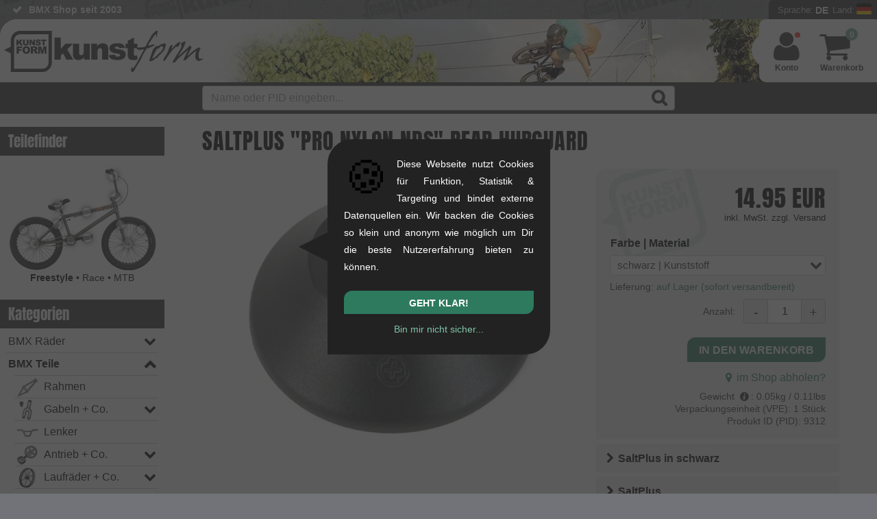

--- FILE ---
content_type: text/html; charset=UTF-8
request_url: https://www.kunstform.org/de/saltplus-pro-nylon-nds-rear-hubguard-p-9312
body_size: 42399
content:
  <!DOCTYPE html>
  <html dir="LTR" lang="de">

  <head><script>
  window.dataLayer = window.dataLayer || [];
  function gtag() { window.dataLayer.push(arguments); }
  gtag('consent', 'default', {
    'ad_storage': 'denied',
    'ad_user_data': 'denied',
    'ad_personalization': 'denied',
    'analytics_storage': 'denied'
  });
dataLayer.push({"page_area":"shop","page_language":"de","page_country":"DE","page_first_category":"BMX Teile","page_last_category":"Rear Hubguards","login_status":"false","page_title":"SaltPlus \\\"PRO Nylon NDS\\\" Rear Hubguard","page_product_image":"true","page_product_brand":"SaltPlus"});
document.addEventListener('DOMContentLoaded', function(event) {dataLayer.push({"event":"eec.view_item","event_name":"view_item","event_source":"source_code","ecommerce":{"currency":"EUR","value":14.95,"items":[{"item_name":"SaltPlus \\\"PRO Nylon NDS\\\" Rear Hubguard","item_parent_id":"9312","item_id":"9312-2-1-1,21-772","original_price":12.56,"price":12.56,"discount":0,"tax_rate":"19","item_quantity":1,"item_brand":"SaltPlus","item_category":"Rear Hubguards"}]}});
});
    // Suppress YouTube API postMessage errors and GTM MutationObserver errors
    (function() {
      // 1. Patch MutationObserver to prevent GTM errors on missing elements
      var OriginalMutationObserver = window.MutationObserver;
      window.MutationObserver = function(callback) {
        var observer = new OriginalMutationObserver(callback);
        var originalObserve = observer.observe;

        observer.observe = function(target, config) {
          if (!target || !(target instanceof Node)) {
            return; // Silently skip invalid targets
          }
          try {
            return originalObserve.call(this, target, config);
          } catch (e) {
            // Silently catch errors
          }
        };
        return observer;
      };
      window.MutationObserver.prototype = OriginalMutationObserver.prototype;

      // 2. Override console.error to suppress YouTube postMessage errors
      var originalConsoleError = console.error;
      console.error = function() {
        var args = Array.prototype.slice.call(arguments);
        var firstArg = args[0];

        // Filter out YouTube postMessage errors
        if (firstArg && (
            (typeof firstArg === 'string' && firstArg.indexOf("Failed to execute 'postMessage'") !== -1 && firstArg.indexOf("Invalid target origin") !== -1) ||
            (firstArg instanceof Error && firstArg.message && firstArg.message.indexOf("Failed to execute 'postMessage'") !== -1 && firstArg.message.indexOf("Invalid target origin") !== -1)
          )) {
          return; // Suppress the error
        }

        originalConsoleError.apply(console, arguments);
      };

      // 3. Catch uncaught errors from GTM extension (gtmext.min.js)
      window.addEventListener('error', function(event) {
        // Suppress GTM extension errors (e.g., getScrollMetrics on dynamic content)
        if (event.filename && event.filename.indexOf('gtmext.min') !== -1) {
          event.preventDefault();
          return true;
        }
      }, true);

      // 4. Catch errors via event listener
      window.addEventListener('error', function(event) {
        if (event.message && event.message.indexOf("Failed to execute 'postMessage'") !== -1 && event.message.indexOf("Invalid target origin") !== -1) {
          event.preventDefault();
          event.stopPropagation();
          return false;
        }
      }, true);
    })();
</script>

<!-- Google Tag Manager -->
<script>
  (function(w, d, s, l, i) {
    w[l] = w[l] || [];
    w[l].push({
      'gtm.start': new Date().getTime(),
      event: 'gtm.js'
    });
    var f = d.getElementsByTagName(s)[0],
      j = d.createElement(s),
      dl = l != 'dataLayer' ? '&l=' + l : '';
    j.async = true;
    j.src =
      'https://trk.kunstform.org/gtm.js?id=' + i + dl;
    if (f && f.parentNode) {
      f.parentNode.insertBefore(j, f);
    } else {
      (d.head || d.getElementsByTagName('head')[0]).appendChild(j);
    }
  })(window, document, 'script', 'dataLayer', 'GTM-P47J5R');
</script>
<!-- End Google Tag Manager -->
    <meta http-equiv="Content-Type" content="text/html; charset=UTF-8" />
    <meta name="viewport" content="width=device-width, initial-scale=1">
    <title>SaltPlus "PRO Nylon NDS" Rear Hubguard | kunstform BMX Shop & Mailorder Deutschland</title>
    <meta property="fb:admins" content="1387951011" />
    <meta property="fb:app_id" content="123234444356696" />
          <meta property="og:image" content="https://www.kunstform.org/assets/images/products/sa/saltplus-pro-nylon-rear-hubguard-2f5a5d-1.webp" />
        <base href="https://www.kunstform.org/">
    <meta name="description" content="SaltPlus &quot;PRO Nylon NDS&quot; Rear Hubguard – Dein rider owned BMX Shop & Mailorder. Top-Beratung von echten BMXern & schneller Versand (ab 99€ frei in D)." />
    <meta name="keywords" content="SaltPlus &quot;PRO Nylon NDS&quot; Rear Hubguard, BMX Shop, BMX Mailorder, BMX kaufen, Fashion Shop" />
    <meta name="author" content="kunstform BMX Shop & Mailorder" />
    <meta name="publisher" content="kunstform BMX Shop & Mailorder" />
    <meta name="copyright" content="all rights reserved" />
    <meta name="page-topic" content="BMX">
    <meta name="language" content="de" />
    <link rel="alternate" type="application/rss+xml" title="kunstform - all New Products (RSS)" href="http://feeds.feedburner.com/kunstformbmxshop-products-german-all" />
    <link rel="alternate" type="application/rss+xml" title="kunstform - all News  (RSS)" href="http://feeds.feedburner.com/kunstformbmxshop-news-german-all" />
    <link rel="preconnect" href="https://cdn.trkkn.com" crossorigin>
<link rel="preconnect" href="https://www.googletagmanager.com" crossorigin>
<link rel="dns-prefetch" href="https://cdn.trkkn.com">
<link rel="dns-prefetch" href="https://www.googletagmanager.com">
<link rel="preload" href="layout/fonts/fontello.woff2?v=4" as="font" type="font/woff2" crossorigin>
<link rel="preload" href="js/script.min.js?v=1768783366" as="script">
<style>/* Critical CSS - Above the fold styles for initial render */
/* This should be inlined in <head> to avoid render-blocking */

/* View Transitions - smooth page navigation */
@view-transition {
  navigation: auto;
}

::view-transition-old(root),
::view-transition-new(root) {
  animation-duration: 0.15s;
  animation-timing-function: ease-out;
}

::view-transition-old(root) {
  animation-name: fade-out;
}

::view-transition-new(root) {
  animation-name: fade-in;
}

@keyframes fade-out {
  from {
    opacity: 1;
  }
  to {
    opacity: 0;
  }
}

@keyframes fade-in {
  from {
    opacity: 0;
  }
  to {
    opacity: 1;
  }
}

:root {
  --body-background: #727378 url(../layout/images/new-bg.webp) repeat;
  --html-background: #727378;
  --logo-filter: none;
  --background-color: #fff;
  --accent-background-color: #333;
  --accent-font-color: #fff;
  --main-color: #000;
  --link-color: #4c8e75;
  --link-hover-color: #2a7357;
  --light-main-color: #b0b0b0;
}

@media (prefers-color-scheme: dark) {
  :root {
    --body-background: linear-gradient(rgb(0 0 0 / 60%), rgb(0 0 0 / 70%)), url(../layout/images/new-bg.webp) repeat;
    --html-background: #444;
    --logo-filter: invert(100%);
    --background-color: #444;
    --accent-background-color: #333;
    --accent-font-color: #ccc;
    --main-color: #fff;
    --link-color: #74a995;
    --link-hover-color: #a5cabc;
  }
  #header .header-wrapper {
    background: #44444480;
  }
}

/* Reset */
html {
  box-sizing: border-box;
  scroll-behavior: smooth;
  background-color: var(--html-background);
}
*,
*:before,
*:after {
  box-sizing: inherit;
}
html,
body,
div,
h1,
h2,
h3,
p,
a,
img,
ul,
li {
  margin: 0;
  padding: 0;
  border: 0;
  font-weight: inherit;
  font-size: 100%;
  font-family: inherit;
  color: var(--main-color);
}

/* Base */
body {
  font-family: Arial, Helvetica, sans-serif;
  background: var(--body-background);
  font-size: 16px;
  line-height: 1.6em;
  overflow-x: hidden;
}
img {
  max-width: 100%;
  height: auto;
  display: block;
}
a:link,
a:visited {
  color: var(--link-color);
  text-decoration: none;
}

/* Layout */
#wrapper {
  margin: 0 auto;
  max-width: 1600px;
  position: relative;
}
#header {
  background-color: var(--background-color);
  display: block;
  clear: both;
  border-radius: 25px 0 0 0;
  height: 92px;
  overflow: hidden;
}
#navbar {
  background: var(--accent-background-color);
  padding: 5px 0;
  position: relative;
}
#main {
  position: relative;
  background-color: var(--background-color);
  width: 100%;
}
#content {
  display: block;
  overflow: visible;
  width: calc(100% - 240px);
  margin: 0;
  padding: 0 55px 50px 55px;
  float: right;
  border-radius: 25px 0 25px 0;
}
#tpl-wide #content {
  width: 100%;
}

/* Left sidebar */
#left {
  font-size: 14px;
  width: 240px;
  margin: 0;
  border-radius: 0 0 15px 0;
  float: right;
  padding-top: 3px;
}
#tpl-wide #left {
  display: none;
}

/* Logo */
#bmx-shop-logo {
  float: left;
  padding: 17px 0 7px 6px;
  border-radius: 25px 0 0 0;
  background: var(--background-color);
  box-shadow: 10px 0px 40px 40px var(--background-color);
}
#bmx-shop-logo a {
  display: inline-block;
  background: url('../layout/images/kunstform-script-logo-web.svg') no-repeat;
  background-size: contain;
  width: 290px;
  height: 70px;
  filter: var(--logo-filter);
}

/* USP Bar */
.usp {
  flex: 1;
  min-width: 0;
  height: 28px;
  line-height: 28px;
  font-size: 14px;
  font-weight: bold;
  overflow: hidden;
  padding-left: 18px;
}
.usp ul {
  list-style: none;
}
.usp li {
  margin: 0 0 0 25px;
  white-space: nowrap;
  color: var(--accent-font-color);
}

/* Site Config */
#topbar {
  display: flex;
  height: 28px;
}
#bmx-mailorder {
  flex-shrink: 0;
  background: var(--accent-background-color);
  text-align: right;
  height: 28px;
  border-radius: 6px 0 0 0;
  position: relative;
  padding-left: 8px;
}
#site-config-panel {
  display: none;
  position: absolute;
  z-index: 100;
}

/* Flex */
.flex,
.flex-center {
  display: flex !important;
  flex-wrap: wrap;
}
.flex-center {
  align-items: center;
  justify-content: center;
}

/* Mainstage/Slider */
#mainstage {
  position: relative;
  line-height: 1.5em;
  width: 100% !important;
  margin-top: 19px;
  height: auto !important;
  overflow-y: hidden;
}
#mainstage .slide {
  padding: 12px;
  background-color: var(--light-main-color);
  align-items: center;
  border-radius: 12px 0 12px 0;
  overflow: hidden;
}
#mainstage .col-lg-4 * {
  color: #000 !important;
}
#mainstage h2 {
  display: block;
  font-size: 2.25em;
  line-height: 1.125em;
  text-transform: uppercase;
  padding: 0;
}
#mainstage h3,
#mainstage .slide-subheadline {
  display: block;
  padding: 0 0 0.0813em 0;
  text-transform: uppercase;
  font-size: 1.25em;
  margin: 0;
}
#mainstage img {
  width: 100% !important;
  height: auto;
  aspect-ratio: 4 / 3;
}

/* Grid - Bootstrap-like columns */
.col-lg-1,
.col-lg-2,
.col-lg-3,
.col-lg-4,
.col-lg-5,
.col-lg-6,
.col-lg-7,
.col-lg-8,
.col-lg-9,
.col-lg-10,
.col-lg-11,
.col-lg-12,
.col-md-1,
.col-md-2,
.col-md-3,
.col-md-4,
.col-md-5,
.col-md-6,
.col-md-7,
.col-md-8,
.col-md-9,
.col-md-10,
.col-md-11,
.col-md-12,
.col-sm-1,
.col-sm-2,
.col-sm-3,
.col-sm-4,
.col-sm-5,
.col-sm-6,
.col-sm-7,
.col-sm-8,
.col-sm-9,
.col-sm-10,
.col-sm-11,
.col-sm-12,
.col-xs-1,
.col-xs-2,
.col-xs-3,
.col-xs-4,
.col-xs-5,
.col-xs-6,
.col-xs-7,
.col-xs-8,
.col-xs-9,
.col-xs-10,
.col-xs-11,
.col-xs-12 {
  position: relative;
  min-height: 1px;
  padding: 12px;
  box-sizing: border-box;
}
.col-lg-1,
.col-lg-2,
.col-lg-3,
.col-lg-4,
.col-lg-5,
.col-lg-6,
.col-lg-7,
.col-lg-8,
.col-lg-9,
.col-lg-10,
.col-lg-11,
.col-lg-12 {
  float: left;
}
.col-lg-12 {
  width: 100%;
}
.col-lg-8 {
  width: 66.66666667%;
}
.col-lg-4 {
  width: 33.33333333%;
}
.col-lg-6 {
  width: 50%;
}
.col-lg-3 {
  width: 25%;
}

/* Padding utilities */
.padbtml {
  padding-bottom: 24px;
}
.padtop {
  padding-top: 24px;
}
.padbtmxl {
  padding-bottom: 48px;
}

/* Mobile nav hamburger */
#mobnav {
  display: none;
  height: 100%;
  padding: 0;
  cursor: pointer;
}
#shownav,
#hidenav {
  background: none;
  border: none;
  padding: 8px 12px;
  cursor: pointer;
  font-size: 28px;
  line-height: 1;
  display: flex;
  align-items: center;
  justify-content: center;
  height: 100%;
}
#shownav:before,
#hidenav:before {
  color: var(--accent-font-color);
}
#hidenav {
  display: none;
}

/* Large screens - wider sidebar */
@media only screen and (min-width: 1401px) {
  #left {
    width: 300px;
  }
  #content {
    width: calc(100% - 300px);
  }
}

/* Mobile responsive - header and sidebar */
@media only screen and (max-width: 1200px) {
  #content {
    width: 100%;
    padding: 0 16px 50px 16px;
  }
  #left {
    display: none;
  }
  #header {
    height: 72px;
  }
  #bmx-shop-logo {
    padding: 12px 0 7px 6px;
  }
  #bmx-shop-logo a {
    width: 220px;
    height: 53px;
  }
  #mobnav {
    display: flex;
    float: left;
    width: 55px;
    align-items: stretch;
  }
  #shownav {
    display: flex;
  }
}

@media only screen and (max-width: 664px) {
  #mainstage .slide {
    flex-direction: column;
  }
  .col-lg-8,
  .col-lg-4 {
    width: 100%;
  }
  #header {
    height: 60px;
    border-radius: 15px 0 0 0;
  }
  #bmx-shop-logo a {
    width: 180px;
    height: 43px;
  }
}
</style>
<link rel="preload" href="layout/kunstform-bmx-shop-stuttgart.min.css?v=5.9675" as="style" onload="this.onload=null;this.rel='stylesheet'">
<noscript><link type="text/css" rel="stylesheet" href="layout/kunstform-bmx-shop-stuttgart.min.css?v=5.9675"></noscript>
    <link rel="stylesheet" href="layout/lightgallery.min.css?v=5.9675">
    <link rel="shortcut icon" href="https://www.kunstform.org/favicon.ico" type="image/x-icon" />
    <link rel="icon" href="https://www.kunstform.org/favicon.ico" type="image/x-icon" />
    <link rel="canonical" href="https://www.kunstform.org/de/saltplus-pro-nylon-nds-rear-hubguard-p-9312" />
          <link rel="alternate" hreflang="en" href="https://www.kunstform.org/en/saltplus-pro-nylon-nds-rear-hubguard-p-9312" />
      </head>

  <body>
    <!-- header //-->
  <script type="application/ld+json">
    {
        "@context": "https://schema.org",
        "@type": "Organization",
        "@id": "https://www.kunstform.org/#organization",
        "name": "kunstform BMX Shop",
        "legalName": "kunstform GmbH",
        "description": "Europas führender rider-owned Online BMX Shop mit großer Auswahl an BMX Rädern, Parts und Zubehör seit 2003.",
        "url": "https://www.kunstform.org/",
        "logo": {
            "@type": "ImageObject",
            "url": "https://www.kunstform.org/layout/images/kunstform-bmx-shop-logo.png",
            "width": 300,
            "height": 300
        },
        "image": "https://www.kunstform.org/layout/images/kunstform-bmx-shop-logo.png",
        "email": "contact@kunstform.org",
        "telephone": "+4971121954890",
        "foundingDate": "2003-10-27",
        "vatID": "DE287664592",
        "address": {
            "@type": "PostalAddress",
            "streetAddress": "Rotebühlstr. 63",
            "addressLocality": "Stuttgart",
            "postalCode": "70178",
            "addressRegion": "Baden-Württemberg",
            "addressCountry": "DE"
        },
        "areaServed": ["DE", "AT", "CH", "EU", "Worldwide"],
        "sameAs": [
            "https://www.facebook.com/kunstform/",
            "https://www.instagram.com/kunstformbmxshop/",
            "https://www.youtube.com/user/kunstformbmxshop",
            "https://tiktok.com/@kunstformbmxshop",
            "https://www.pinterest.com/kunstformbmx/"
        ],
        "contactPoint": [{
            "@type": "ContactPoint",
            "telephone": "+4971121954890",
            "email": "contact@kunstform.org",
            "url": "https://www.kunstform.org/de/contact_us.php",
            "contactType": "customer service",
            "availableLanguage": ["German", "English"]
        }]
    }
</script>
<script type="application/ld+json">
{
    "@context": "https://schema.org",
    "@type": "MerchantReturnPolicy",
    "@id": "https://www.kunstform.org/#return-policy",
    "applicableCountry": ["DE", "AT", "CH"],
    "returnPolicyCategory": "https://schema.org/MerchantReturnFiniteReturnWindow",
    "merchantReturnDays": 90,
    "returnMethod": "https://schema.org/ReturnByMail",
    "returnFees": "https://schema.org/FreeReturn",
    "returnPolicyCountry": "DE"
}
</script>
<script type="application/ld+json">{"@context":"https://schema.org","@type":"OfferShippingDetails","@id":"https://www.kunstform.org/#shipping-de","shippingRate":{"@type":"MonetaryAmount","value":"0","currency":"EUR"},"shippingDestination":{"@type":"DefinedRegion","addressCountry":["DE"]},"deliveryTime":{"@type":"ShippingDeliveryTime","handlingTime":{"@type":"QuantitativeValue","minValue":0,"maxValue":1,"unitCode":"DAY"},"transitTime":{"@type":"QuantitativeValue","minValue":1,"maxValue":3,"unitCode":"DAY"}}}</script>
<script type="application/ld+json">{"@context":"https://schema.org","@type":"OfferShippingDetails","@id":"https://www.kunstform.org/#shipping-de-distributor","shippingRate":{"@type":"MonetaryAmount","value":"0","currency":"EUR"},"shippingDestination":{"@type":"DefinedRegion","addressCountry":["DE"]},"deliveryTime":{"@type":"ShippingDeliveryTime","handlingTime":{"@type":"QuantitativeValue","minValue":0,"maxValue":1,"unitCode":"DAY"},"transitTime":{"@type":"QuantitativeValue","minValue":2,"maxValue":5,"unitCode":"DAY"}}}</script>
<script type="application/ld+json">{"@context":"https://schema.org","@type":"OfferShippingDetails","@id":"https://www.kunstform.org/#shipping-eu","shippingRate":{"@type":"MonetaryAmount","value":"15.95","currency":"EUR"},"shippingDestination":{"@type":"DefinedRegion","addressCountry":["AT","BE","BG","HR","CY","CZ","DK","EE","FI","FR","GR","HU","IE","IT","LV","LT","LU","MT","NL","PL","PT","RO","SK","SI","ES","SE"]},"deliveryTime":{"@type":"ShippingDeliveryTime","handlingTime":{"@type":"QuantitativeValue","minValue":0,"maxValue":1,"unitCode":"DAY"},"transitTime":{"@type":"QuantitativeValue","minValue":3,"maxValue":10,"unitCode":"DAY"}}}</script>
<script type="application/ld+json">{"@context":"https://schema.org","@type":"OfferShippingDetails","@id":"https://www.kunstform.org/#shipping-europe","shippingRate":{"@type":"MonetaryAmount","value":"19.95","currency":"EUR"},"shippingDestination":{"@type":"DefinedRegion","addressCountry":["AL","AD","BY","BA","FO","GI","IS","JE","LI","MC","ME","MK","NO","SM","RS","CH","UA","GB"]},"deliveryTime":{"@type":"ShippingDeliveryTime","handlingTime":{"@type":"QuantitativeValue","minValue":0,"maxValue":1,"unitCode":"DAY"},"transitTime":{"@type":"QuantitativeValue","minValue":4,"maxValue":15,"unitCode":"DAY"}}}</script>
<script type="application/ld+json">{"@context":"https://schema.org","@type":"OfferShippingDetails","@id":"https://www.kunstform.org/#shipping-neighboring","shippingRate":{"@type":"MonetaryAmount","value":"35.95","currency":"EUR"},"shippingDestination":{"@type":"DefinedRegion","addressCountry":["DZ","GE","IL","RU","TR"]},"deliveryTime":{"@type":"ShippingDeliveryTime","handlingTime":{"@type":"QuantitativeValue","minValue":0,"maxValue":1,"unitCode":"DAY"},"transitTime":{"@type":"QuantitativeValue","minValue":7,"maxValue":17,"unitCode":"DAY"}}}</script>
<script type="application/ld+json">{"@context":"https://schema.org","@type":"OfferShippingDetails","@id":"https://www.kunstform.org/#shipping-worldwide","shippingRate":{"@type":"MonetaryAmount","value":"59.95","currency":"EUR"},"shippingDestination":{"@type":"DefinedRegion","addressCountry":["AR","AU","AZ","BH","BO","BR","CA","CL","CN","CO","CR","EC","EG","HK","IN","ID","JP","JO","KZ","KW","MY","MX","MA","NZ","PA","PY","PE","PH","PR","QA","SA","SG","ZA","KR","TW","TH","TN","AE","UY","US","VE"]},"deliveryTime":{"@type":"ShippingDeliveryTime","handlingTime":{"@type":"QuantitativeValue","minValue":0,"maxValue":1,"unitCode":"DAY"},"transitTime":{"@type":"QuantitativeValue","minValue":10,"maxValue":30,"unitCode":"DAY"}}}</script>
<script type="application/ld+json">
    {"@context":"https://schema.org","@type":"BreadcrumbList","@id":"https://www.kunstform.org/de/saltplus-pro-nylon-nds-rear-hubguard-p-9312#breadcrumb","itemListElement":[{"@type":"ListItem","position":1,"name":"BMX Shop & Mailorder","item":"https://www.kunstform.org/de/"},{"@type":"ListItem","position":2,"name":"BMX Teile","item":"https://www.kunstform.org/de/bmx-teile-c-1"},{"@type":"ListItem","position":3,"name":"Naben + Co.","item":"https://www.kunstform.org/de/bmx-teile-naben-co-c-1_102"},{"@type":"ListItem","position":4,"name":"Hubguards","item":"https://www.kunstform.org/de/naben-co-hubguards-c-1_102_98"},{"@type":"ListItem","position":5,"name":"Rear Hubguards","item":"https://www.kunstform.org/de/hubguards-rear-hubguards-c-1_102_98_242"},{"@type":"ListItem","position":6,"name":"SaltPlus \"PRO Nylon NDS\" Rear Hubguard","item":"https://www.kunstform.org/de/saltplus-pro-nylon-nds-rear-hubguard-p-9312"}]}</script>
<script type="application/ld+json">
    {
        "@context": "https://schema.org",
        "@type": "WebSite",
        "@id": "https://www.kunstform.org/#website",
        "name": "kunstform BMX Shop",
        "url": "https://www.kunstform.org/",
        "description": "Europas führender rider-owned Online BMX Shop mit großer Auswahl an BMX Rädern, Parts und Zubehör seit 2003.",
        "inLanguage": ["de", "en"],
        "publisher": {
            "@id": "https://www.kunstform.org/#organization"
        },
        "potentialAction": {
            "@type": "SearchAction",
            "target": {
                "@type": "EntryPoint",
                "urlTemplate": "https://www.kunstform.org/de/advanced_search_result.php?keywords={search_term_string}"
            },
            "query-input": "required name=search_term_string"
        }
    }
</script>
<script type="application/ld+json">
{
    "@context": "https://schema.org",
    "@type": "WebPage",
    "@id": "https://www.kunstform.org/de/saltplus-pro-nylon-nds-rear-hubguard-p-9312",
    "url": "https://www.kunstform.org/de/saltplus-pro-nylon-nds-rear-hubguard-p-9312",
    "inLanguage": "de",
    "isPartOf": {
        "@id": "https://www.kunstform.org/#website"
    },
    "publisher": {
        "@id": "https://www.kunstform.org/#organization"
    },
    "provider": {
        "@id": "https://www.kunstform.org/#store-stuttgart"
    },
    "speakable": {
        "@type": "SpeakableSpecification",
        "cssSelector": [
            "[name=\"headline\"]",
            "[name=\"description\"]"
        ]
    },
    "name": "SaltPlus \"PRO Nylon NDS\" Rear Hubguard",
    "breadcrumb": {
        "@id": "https://www.kunstform.org/de/saltplus-pro-nylon-nds-rear-hubguard-p-9312#breadcrumb"
    },
    "mainEntity": {
        "@id": "https://www.kunstform.org/de/saltplus-pro-nylon-nds-rear-hubguard-p-9312#product-9312-1-1,21-772"
    }
}</script>
<!--BOF Parts for header.php //-->
<div id="bmx">
    <div id="bmx-shop">
        <header>
            <div class="clearfix" id="topbar">
                <div class="l usp">

                    <ul id="usp">
                        <li>90 Tage Rückgaberecht</li>
<li>BMX Shop seit 2003</li>
<li><a href="/de/specials.php" title="Großer Online Sale" class="icon-right-open-after">Großer Online Sale %</a></li>
<li>Beratung von BMXern</li>
<li>Ausführliche Produktinfo</li>
<li>+8.000 Produkte verfügbar</li>
<li class="tabnone"><a href="/de/bmx_custom_bike_editor.php" title="Custom BMX Editor" class="icon-right-open-after">Custom BMX Editor</a></li>                    </ul>

                    <!--
                <a href="https://www.kunstform.org/de/aktuelle-infos-zu-corona-n-981" style="line-height:26px;color:black;background-color: #ffff0057;padding: 3px 3px 3px 9px;font-size: small;font-weight: normal;border-radius: 2px;">Aktuelle Infos zu Corona<i class="icon-right-open"></i></a>
                -->
                </div>
                <div id="bmx-mailorder">
                    <div id="site-config-btn">
                        <span class="site-config-prefix">Sprache:</span>
                        <div class="site-config-label">DE</div>
                        <span class="site-config-prefix">Land:</span>
                        <div class="site-config-flag">
                                                        <img alt="de" src="./layout/flags/de.svg" class="icon-flag" width="22" height="16" />
                        </div>
                        <!--div class="site-config-user"><i class="icon-user"></i></div-->
                                                    <!--div class="logged logged-in"></div-->
                                            </div>
                    <div class="row" id="site-config-panel">
                        <div class="r">
                            <div class="clearfix language-picker">
                                <div class="picker_label"><strong>Sprache</strong></div>
                                <div class="picker_nav_wrapper">
                                    <div class="input-group">
                                        <ul class="select-dropdown">
                                            <li class="picker_dropdown disable-selection">
                                                <span class="filter_dropdown afterDown">Deutsch</span>
                                                <ul class="filter_sub_nav">
                                                    <li class="filter_sub_checkbox">
                                                        <ul>
                                                            <li data-language="en"><a href="https://www.kunstform.org/en/saltplus-pro-nylon-nds-rear-hubguard-p-9312">English</a></li>                                                        </ul>
                                                    </li>
                                                </ul>
                                            </li>
                                        </ul>
                                    </div>
                                </div>
                            </div>
                            <div class="clearfix country-picker">
                                <div class="picker_label">
                                                                            <strong>Lieferland</strong>
                                                                    </div>
                                                                    <div class="picker_nav_wrapper padbtm">
                                        <div class="input-group">
                                            <ul class="select-dropdown">
                                                <li class="picker_dropdown disable-selection">
                                                    <span class="filter_dropdown afterDown">Germany</span>
                                                    <ul class="filter_sub_nav">
                                                        <li class="filter_sub_checkbox">
                                                            <ul>
                                                                <li data-country="AL"><a href="/de/saltplus-pro-nylon-nds-rear-hubguard-p-9312?setTaxRegion=AL"><span class="radio_value">Albania</span></a></li><li data-country="DZ"><a href="/de/saltplus-pro-nylon-nds-rear-hubguard-p-9312?setTaxRegion=DZ"><span class="radio_value">Algeria</span></a></li><li data-country="AD"><a href="/de/saltplus-pro-nylon-nds-rear-hubguard-p-9312?setTaxRegion=AD"><span class="radio_value">Andorra</span></a></li><li data-country="AR"><a href="/de/saltplus-pro-nylon-nds-rear-hubguard-p-9312?setTaxRegion=AR"><span class="radio_value">Argentina</span></a></li><li data-country="AU"><a href="/de/saltplus-pro-nylon-nds-rear-hubguard-p-9312?setTaxRegion=AU"><span class="radio_value">Australia</span></a></li><li data-country="AT"><a href="/de/saltplus-pro-nylon-nds-rear-hubguard-p-9312?setTaxRegion=AT"><span class="radio_value">Austria</span></a></li><li data-country="AZ"><a href="/de/saltplus-pro-nylon-nds-rear-hubguard-p-9312?setTaxRegion=AZ"><span class="radio_value">Azerbaijan</span></a></li><li data-country="BH"><a href="/de/saltplus-pro-nylon-nds-rear-hubguard-p-9312?setTaxRegion=BH"><span class="radio_value">Bahrain</span></a></li><li data-country="BY"><a href="/de/saltplus-pro-nylon-nds-rear-hubguard-p-9312?setTaxRegion=BY"><span class="radio_value">Belarus</span></a></li><li data-country="BE"><a href="/de/saltplus-pro-nylon-nds-rear-hubguard-p-9312?setTaxRegion=BE"><span class="radio_value">Belgium</span></a></li><li data-country="BO"><a href="/de/saltplus-pro-nylon-nds-rear-hubguard-p-9312?setTaxRegion=BO"><span class="radio_value">Bolivia</span></a></li><li data-country="BA"><a href="/de/saltplus-pro-nylon-nds-rear-hubguard-p-9312?setTaxRegion=BA"><span class="radio_value">Bosnia and Herzegowina</span></a></li><li data-country="BR"><a href="/de/saltplus-pro-nylon-nds-rear-hubguard-p-9312?setTaxRegion=BR"><span class="radio_value">Brazil</span></a></li><li data-country="BG"><a href="/de/saltplus-pro-nylon-nds-rear-hubguard-p-9312?setTaxRegion=BG"><span class="radio_value">Bulgaria</span></a></li><li data-country="CA"><a href="/de/saltplus-pro-nylon-nds-rear-hubguard-p-9312?setTaxRegion=CA"><span class="radio_value">Canada</span></a></li><li data-country="CL"><a href="/de/saltplus-pro-nylon-nds-rear-hubguard-p-9312?setTaxRegion=CL"><span class="radio_value">Chile</span></a></li><li data-country="CN"><a href="/de/saltplus-pro-nylon-nds-rear-hubguard-p-9312?setTaxRegion=CN"><span class="radio_value">China</span></a></li><li data-country="CO"><a href="/de/saltplus-pro-nylon-nds-rear-hubguard-p-9312?setTaxRegion=CO"><span class="radio_value">Colombia</span></a></li><li data-country="CR"><a href="/de/saltplus-pro-nylon-nds-rear-hubguard-p-9312?setTaxRegion=CR"><span class="radio_value">Costa Rica</span></a></li><li data-country="HR"><a href="/de/saltplus-pro-nylon-nds-rear-hubguard-p-9312?setTaxRegion=HR"><span class="radio_value">Croatia</span></a></li><li data-country="CY"><a href="/de/saltplus-pro-nylon-nds-rear-hubguard-p-9312?setTaxRegion=CY"><span class="radio_value">Cyprus</span></a></li><li data-country="CZ"><a href="/de/saltplus-pro-nylon-nds-rear-hubguard-p-9312?setTaxRegion=CZ"><span class="radio_value">Czech Republic</span></a></li><li data-country="DK"><a href="/de/saltplus-pro-nylon-nds-rear-hubguard-p-9312?setTaxRegion=DK"><span class="radio_value">Denmark</span></a></li><li data-country="EC"><a href="/de/saltplus-pro-nylon-nds-rear-hubguard-p-9312?setTaxRegion=EC"><span class="radio_value">Ecuador</span></a></li><li data-country="EG"><a href="/de/saltplus-pro-nylon-nds-rear-hubguard-p-9312?setTaxRegion=EG"><span class="radio_value">Egypt</span></a></li><li data-country="EE"><a href="/de/saltplus-pro-nylon-nds-rear-hubguard-p-9312?setTaxRegion=EE"><span class="radio_value">Estonia</span></a></li><li data-country="FO"><a href="/de/saltplus-pro-nylon-nds-rear-hubguard-p-9312?setTaxRegion=FO"><span class="radio_value">Faroe Islands</span></a></li><li data-country="FI"><a href="/de/saltplus-pro-nylon-nds-rear-hubguard-p-9312?setTaxRegion=FI"><span class="radio_value">Finland</span></a></li><li data-country="FR"><a href="/de/saltplus-pro-nylon-nds-rear-hubguard-p-9312?setTaxRegion=FR"><span class="radio_value">France</span></a></li><li data-country="PF"><a href="/de/saltplus-pro-nylon-nds-rear-hubguard-p-9312?setTaxRegion=PF"><span class="radio_value">French Polynesia</span></a></li><li data-country="GE"><a href="/de/saltplus-pro-nylon-nds-rear-hubguard-p-9312?setTaxRegion=GE"><span class="radio_value">Georgia</span></a></li><li data-country="DE"><a href="/de/saltplus-pro-nylon-nds-rear-hubguard-p-9312?setTaxRegion=DE"><span class="radio_value">Germany</span></a></li><li data-country="GH"><a href="/de/saltplus-pro-nylon-nds-rear-hubguard-p-9312?setTaxRegion=GH"><span class="radio_value">Ghana </span></a></li><li data-country="GI"><a href="/de/saltplus-pro-nylon-nds-rear-hubguard-p-9312?setTaxRegion=GI"><span class="radio_value">Gibraltar</span></a></li><li data-country="GR"><a href="/de/saltplus-pro-nylon-nds-rear-hubguard-p-9312?setTaxRegion=GR"><span class="radio_value">Greece</span></a></li><li data-country="HK"><a href="/de/saltplus-pro-nylon-nds-rear-hubguard-p-9312?setTaxRegion=HK"><span class="radio_value">Hong Kong</span></a></li><li data-country="HU"><a href="/de/saltplus-pro-nylon-nds-rear-hubguard-p-9312?setTaxRegion=HU"><span class="radio_value">Hungary</span></a></li><li data-country="IS"><a href="/de/saltplus-pro-nylon-nds-rear-hubguard-p-9312?setTaxRegion=IS"><span class="radio_value">Iceland</span></a></li><li data-country="IN"><a href="/de/saltplus-pro-nylon-nds-rear-hubguard-p-9312?setTaxRegion=IN"><span class="radio_value">India</span></a></li><li data-country="ID"><a href="/de/saltplus-pro-nylon-nds-rear-hubguard-p-9312?setTaxRegion=ID"><span class="radio_value">Indonesia</span></a></li><li data-country="IE"><a href="/de/saltplus-pro-nylon-nds-rear-hubguard-p-9312?setTaxRegion=IE"><span class="radio_value">Ireland</span></a></li><li data-country="IL"><a href="/de/saltplus-pro-nylon-nds-rear-hubguard-p-9312?setTaxRegion=IL"><span class="radio_value">Israel</span></a></li><li data-country="IT"><a href="/de/saltplus-pro-nylon-nds-rear-hubguard-p-9312?setTaxRegion=IT"><span class="radio_value">Italy</span></a></li><li data-country="JP"><a href="/de/saltplus-pro-nylon-nds-rear-hubguard-p-9312?setTaxRegion=JP"><span class="radio_value">Japan</span></a></li><li data-country="JE"><a href="/de/saltplus-pro-nylon-nds-rear-hubguard-p-9312?setTaxRegion=JE"><span class="radio_value">Jersey (Channel Islands)</span></a></li><li data-country="JO"><a href="/de/saltplus-pro-nylon-nds-rear-hubguard-p-9312?setTaxRegion=JO"><span class="radio_value">Jordan</span></a></li><li data-country="KZ"><a href="/de/saltplus-pro-nylon-nds-rear-hubguard-p-9312?setTaxRegion=KZ"><span class="radio_value">Kazakhstan</span></a></li><li data-country="KR"><a href="/de/saltplus-pro-nylon-nds-rear-hubguard-p-9312?setTaxRegion=KR"><span class="radio_value">Korea, Republic of</span></a></li><li data-country="KW"><a href="/de/saltplus-pro-nylon-nds-rear-hubguard-p-9312?setTaxRegion=KW"><span class="radio_value">Kuwait</span></a></li><li data-country="LV"><a href="/de/saltplus-pro-nylon-nds-rear-hubguard-p-9312?setTaxRegion=LV"><span class="radio_value">Latvia</span></a></li><li data-country="LI"><a href="/de/saltplus-pro-nylon-nds-rear-hubguard-p-9312?setTaxRegion=LI"><span class="radio_value">Liechtenstein</span></a></li><li data-country="LT"><a href="/de/saltplus-pro-nylon-nds-rear-hubguard-p-9312?setTaxRegion=LT"><span class="radio_value">Lithuania</span></a></li><li data-country="LU"><a href="/de/saltplus-pro-nylon-nds-rear-hubguard-p-9312?setTaxRegion=LU"><span class="radio_value">Luxembourg</span></a></li><li data-country="MK"><a href="/de/saltplus-pro-nylon-nds-rear-hubguard-p-9312?setTaxRegion=MK"><span class="radio_value">Macedonia, The Former Yugoslav Republic of</span></a></li><li data-country="MY"><a href="/de/saltplus-pro-nylon-nds-rear-hubguard-p-9312?setTaxRegion=MY"><span class="radio_value">Malaysia</span></a></li><li data-country="MT"><a href="/de/saltplus-pro-nylon-nds-rear-hubguard-p-9312?setTaxRegion=MT"><span class="radio_value">Malta</span></a></li><li data-country="MX"><a href="/de/saltplus-pro-nylon-nds-rear-hubguard-p-9312?setTaxRegion=MX"><span class="radio_value">Mexico</span></a></li><li data-country="MC"><a href="/de/saltplus-pro-nylon-nds-rear-hubguard-p-9312?setTaxRegion=MC"><span class="radio_value">Monaco</span></a></li><li data-country="ME"><a href="/de/saltplus-pro-nylon-nds-rear-hubguard-p-9312?setTaxRegion=ME"><span class="radio_value">Montenegro</span></a></li><li data-country="MA"><a href="/de/saltplus-pro-nylon-nds-rear-hubguard-p-9312?setTaxRegion=MA"><span class="radio_value">Morocco</span></a></li><li data-country="NL"><a href="/de/saltplus-pro-nylon-nds-rear-hubguard-p-9312?setTaxRegion=NL"><span class="radio_value">Netherlands</span></a></li><li data-country="NZ"><a href="/de/saltplus-pro-nylon-nds-rear-hubguard-p-9312?setTaxRegion=NZ"><span class="radio_value">New Zealand</span></a></li><li data-country="NO"><a href="/de/saltplus-pro-nylon-nds-rear-hubguard-p-9312?setTaxRegion=NO"><span class="radio_value">Norway</span></a></li><li data-country="PA"><a href="/de/saltplus-pro-nylon-nds-rear-hubguard-p-9312?setTaxRegion=PA"><span class="radio_value">Panama</span></a></li><li data-country="PY"><a href="/de/saltplus-pro-nylon-nds-rear-hubguard-p-9312?setTaxRegion=PY"><span class="radio_value">Paraguay</span></a></li><li data-country="PE"><a href="/de/saltplus-pro-nylon-nds-rear-hubguard-p-9312?setTaxRegion=PE"><span class="radio_value">Peru</span></a></li><li data-country="PH"><a href="/de/saltplus-pro-nylon-nds-rear-hubguard-p-9312?setTaxRegion=PH"><span class="radio_value">Philippines</span></a></li><li data-country="PL"><a href="/de/saltplus-pro-nylon-nds-rear-hubguard-p-9312?setTaxRegion=PL"><span class="radio_value">Poland</span></a></li><li data-country="PT"><a href="/de/saltplus-pro-nylon-nds-rear-hubguard-p-9312?setTaxRegion=PT"><span class="radio_value">Portugal</span></a></li><li data-country="PR"><a href="/de/saltplus-pro-nylon-nds-rear-hubguard-p-9312?setTaxRegion=PR"><span class="radio_value">Puerto Rico</span></a></li><li data-country="QA"><a href="/de/saltplus-pro-nylon-nds-rear-hubguard-p-9312?setTaxRegion=QA"><span class="radio_value">Qatar</span></a></li><li data-country="RO"><a href="/de/saltplus-pro-nylon-nds-rear-hubguard-p-9312?setTaxRegion=RO"><span class="radio_value">Romania</span></a></li><li data-country="RU"><a href="/de/saltplus-pro-nylon-nds-rear-hubguard-p-9312?setTaxRegion=RU"><span class="radio_value">Russian Federation</span></a></li><li data-country="SM"><a href="/de/saltplus-pro-nylon-nds-rear-hubguard-p-9312?setTaxRegion=SM"><span class="radio_value">San Marino</span></a></li><li data-country="SA"><a href="/de/saltplus-pro-nylon-nds-rear-hubguard-p-9312?setTaxRegion=SA"><span class="radio_value">Saudi Arabia</span></a></li><li data-country="RS"><a href="/de/saltplus-pro-nylon-nds-rear-hubguard-p-9312?setTaxRegion=RS"><span class="radio_value">Serbia</span></a></li><li data-country="SG"><a href="/de/saltplus-pro-nylon-nds-rear-hubguard-p-9312?setTaxRegion=SG"><span class="radio_value">Singapore</span></a></li><li data-country="SK"><a href="/de/saltplus-pro-nylon-nds-rear-hubguard-p-9312?setTaxRegion=SK"><span class="radio_value">Slovakia (Slovak Republic)</span></a></li><li data-country="SI"><a href="/de/saltplus-pro-nylon-nds-rear-hubguard-p-9312?setTaxRegion=SI"><span class="radio_value">Slovenia</span></a></li><li data-country="ZA"><a href="/de/saltplus-pro-nylon-nds-rear-hubguard-p-9312?setTaxRegion=ZA"><span class="radio_value">South Africa</span></a></li><li data-country="ES"><a href="/de/saltplus-pro-nylon-nds-rear-hubguard-p-9312?setTaxRegion=ES"><span class="radio_value">Spain</span></a></li><li data-country="SE"><a href="/de/saltplus-pro-nylon-nds-rear-hubguard-p-9312?setTaxRegion=SE"><span class="radio_value">Sweden</span></a></li><li data-country="CH"><a href="/de/saltplus-pro-nylon-nds-rear-hubguard-p-9312?setTaxRegion=CH"><span class="radio_value">Switzerland</span></a></li><li data-country="TW"><a href="/de/saltplus-pro-nylon-nds-rear-hubguard-p-9312?setTaxRegion=TW"><span class="radio_value">Taiwan</span></a></li><li data-country="TH"><a href="/de/saltplus-pro-nylon-nds-rear-hubguard-p-9312?setTaxRegion=TH"><span class="radio_value">Thailand</span></a></li><li data-country="TN"><a href="/de/saltplus-pro-nylon-nds-rear-hubguard-p-9312?setTaxRegion=TN"><span class="radio_value">Tunisia</span></a></li><li data-country="TR"><a href="/de/saltplus-pro-nylon-nds-rear-hubguard-p-9312?setTaxRegion=TR"><span class="radio_value">Turkey</span></a></li><li data-country="UA"><a href="/de/saltplus-pro-nylon-nds-rear-hubguard-p-9312?setTaxRegion=UA"><span class="radio_value">Ukraine</span></a></li><li data-country="AE"><a href="/de/saltplus-pro-nylon-nds-rear-hubguard-p-9312?setTaxRegion=AE"><span class="radio_value">United Arab Emirates</span></a></li><li data-country="GB"><a href="/de/saltplus-pro-nylon-nds-rear-hubguard-p-9312?setTaxRegion=GB"><span class="radio_value">United Kingdom</span></a></li><li data-country="US"><a href="/de/saltplus-pro-nylon-nds-rear-hubguard-p-9312?setTaxRegion=US"><span class="radio_value">United States</span></a></li><li data-country="UY"><a href="/de/saltplus-pro-nylon-nds-rear-hubguard-p-9312?setTaxRegion=UY"><span class="radio_value">Uruguay</span></a></li><li data-country="VE"><a href="/de/saltplus-pro-nylon-nds-rear-hubguard-p-9312?setTaxRegion=VE"><span class="radio_value">Venezuela</span></a></li>                                                            </ul>
                                                        </li>
                                                    </ul>
                                                </li>
                                            </ul>
                                        </div>
                                    </div>
                                                            </div>
                            <!-- div class="clearfix" style="padding:6px 0">
                        <div class="picker_label" style="line-height:1.25em"><strong>Konto</strong></div>
                            <div class="picker_nav_wrapper">    
                            <ul class="linklist txts">
                                <li><a href="https://www.kunstform.org/de/login.php">Anmelden</a></li><li><a href="https://www.kunstform.org/de/account.php">Konto</a></li><li><a href="https://www.kunstform.org/de/account_history.php">Bestell&uuml;bersicht</a></li>                            </ul>
                            </div>
                        </div-->
                        </div>
                    </div>
                </div>
            </div>
                        <div id="header" class="row">
                <div class="header-wrapper clearfix">
                    <div id="bmx-shop-logo">
                        <a href="https://www.kunstform.org/de/" title="BMX Shop Startseite"> </a>
                    </div>
                    <div id="bmx-shop-acccart" class="mobtxtnarrow">
                        <div class="half-circle"></div>
                        <ul class="large-icon-list">
                                                        <li>
                                <a class="icon-basket" href="https://www.kunstform.org/de/shopping_cart.php">Warenkorb</a>
                                <div id="icon-basket-article-count"><span>0</span></div>
                            </li>
                            <li>
                                <a class="icon-user" href="https://www.kunstform.org/de/account.php">Konto</a>
                                                                    <div class="logged logged-in"></div>
                                                            </li>
                        </ul>
                    </div>
                </div>
            </div>
            <div id="navbar" class="clearfix">
                <div id="mobnav" class="desknone">
                    <button id="shownav" class="icon-menu" aria-label="Open menu"><span>&nbsp; &nbsp; &nbsp; &nbsp;</span></button>
                    <button id="hidenav" class="icon-close" aria-label="Close menu"></button>
                </div>
                <div id="search">
                    <form name="quick_find" action="https://www.kunstform.org/de/advanced_search_result.php" method="get"><input type="text" name="keywords" class="form-control"  id="input_search" class="needsclick" autocomplete="off"  placeholder="Name oder PID eingeben...">&nbsp;<button type="submit" class="icon-search searchbutton" aria-label="Suchen"></button><input type="text" name="mail" class="form-control" value="1"  style="margin:0; padding:0; width: 0px; height: 0px; border:0" aria-hidden="true" tabindex="-1" autocomplete="off">                    </form>
                    <!--form name="quick_find" id="quick_find" action="https://www.kunstform.org/de/advanced_search_result.php" method="get">
                            <input type="text" placeholder="Name oder ID eingeben..." name="keywords"  class="form-control search" autocomplete="off">
                            <input class="searchbutton" type="image" src="includes/languages/german/images/buttons/all/button_quick_find.png"  alt="Schnellsuche" title="Schnellsuche"><input type="text" name="mail" value="1" style="margin:0; padding:0; width: 0px; height: 0px; border:0">
                    </form-->
                </div>
                <div id="searchresult" style="display:none" data-loading-text="Suchergebnisse werden aktualisiert..."></div>
            </div>
        </header>
                <div id="main" class="clearfix">
            <main id="content">
                <div id="breadcrumb" class="desknone"><span><a title="BMX Shop & Mailorder" href="https://www.kunstform.org/de/"><span>BMX Shop & Mailorder</span></a> <i class="icon-right-open"></i> </span><span><a title="BMX Teile" href="https://www.kunstform.org/de/bmx-teile-c-1"><span>BMX Teile</span></a> <i class="icon-right-open"></i> </span><span><a title="Naben + Co." href="https://www.kunstform.org/de/bmx-teile-naben-co-c-1_102"><span>Naben + Co.</span></a> <i class="icon-right-open"></i> </span><span><a title="Hubguards" href="https://www.kunstform.org/de/naben-co-hubguards-c-1_102_98"><span>Hubguards</span></a> <i class="icon-right-open"></i> </span><span><a title="Rear Hubguards" href="https://www.kunstform.org/de/hubguards-rear-hubguards-c-1_102_98_242"><span>Rear Hubguards</span></a></span></div>                <!-- EOF Parts for header.php //-->        <h1 name="headline">SaltPlus &quot;PRO Nylon NDS&quot; Rear Hubguard</h1>
    <div name="description" class="row">
      <div class="row padbtml">
        <div class="thumbwrapper">
  <div class="thumb-main">
    <a href="https://www.kunstform.org/assets/images/products/sa/saltplus-pro-nylon-rear-hubguard-2f5a5d-1.webp" class="fancybox" title="SaltPlus &quot;PRO Nylon NDS&quot; Rear Hubguard">
      <img src="/assets/images/cache/800x600/products/sa/saltplus-pro-nylon-rear-hubguard-2f5a5d-1.webp" alt="SaltPlus &quot;PRO Nylon NDS&quot; Rear Hubguard" title="SaltPlus &quot;PRO Nylon NDS&quot; Rear Hubguard" width="800" height="600"  id="image1" class="main" />    </a>
  </div>
  <div class="thumbrow clearfix">
      </div>
</div>

        <div class="price">
          <form name="cart_quantity" action="https://www.kunstform.org/de/saltplus-pro-nylon-nds-rear-hubguard-p-9312?action=add_product&amp;language=de" method="post">          <div class="padtop padbtm">
            <h2><span class="price"><span class="price" data-type="EUR"><span class="value">14.95</span><span class="symbol symbol-right">&nbsp;EUR</span></span></span></h2><div class="tax-info txtxs">inkl. MwSt. <a href="https://www.kunstform.org/de/versandkosten-lieferzeiten-n-321?newsPath=38" class="tax_info">zzgl. Versand</a></div>          </div>
          <div class="picker_label clearfix"><strong class="l">Farbe | Material</strong></div><div class="picker_nav_wrapper clearfix"><div class="input-group"><ul id="filter_nav"><li class="picker_dropdown disable-selection"><span class="filter_dropdown afterDown"><span class="init">Bitte w&auml;hlen</span></span><ul class="filter_sub_nav"><li class="filter_sub_checkbox"><ul><li><label><input id="input-1-1,21-772" name="attrcomb" data-price="14.95" data-color-hexcode="#000000" data-color-name="schwarz" data-color-id="1o1" class="radio-checkbox available-0 availability_in_stock-2 availability_in_stock_berlin-0 availability_general-7 image-1 date_available-0 color_name-schwarz color_values_id-1" type="radio" value="1-1,21-772" /><span class="radio_value">schwarz | Kunststoff</span><span class="stockPrice"></span><span class="availability green">&nbsp;&nbsp;&nbsp;</span></label></li></ul></li></ul></li></ul></div></div>          <div class="input-group txts" id="stockCheck" style="text-align: left">
            <span class="shippingInfo" style="display: none">Lieferung:&nbsp;</span>
            <span class="notavailable text-status-0" style="display: none">derzeit nicht verf&uuml;gbar (<a target="_blank" href="https://www.kunstform.org/de/contact_us_contact.php?p_id=9312">Lieferzeit auf Anfrage</a>)</span>
            <span class="notavailable text-status-1" style="display: none">Lieferzeitmitteilung nach Bestelleingang</span>
            <span class="available text-status-2" style="display: none">verf&uuml;gbar (versandbereit in ca. 2-5 Arbeitstagen)</span>
            <span class="available text-status-3" style="display: none">auf Lager (sofort versandbereit)</span>
            <span class="notavailable text-status-4" style="display: none">verf&uuml;gbar ab DATE</span>
          </div>

          <div class="qty-selector">
            <span class="qty-label">Anzahl:</span>
            <button type="button" id="button-sub" class="qty-btn">-</button>
            <input name="quantity" type="number" class="qty-input" id="quantity" value="1" />
            <button type="button" id="button-add" class="qty-btn">+</button>
          </div>
          <div class="cart-button-wrapper">
            <div class="input-group">
              <input type="hidden" name="options">              <input type="hidden" name="products_id" value="9312">                              <input type="submit" class="button" value="In den Warenkorb" data-disabled>                          </div>
                          <div>
                <span class="linkfake shop-pickup icon-location">im Shop abholen?</span>
              </div>
              <div class="shop-pickup-availability txts">
                <div class="alert alert-info">
                  Einfach online bestellen, als Versandart Abholung w&auml;hlen und nach erhaltener Abholbestätigung im Shop abholen.                </div>
                <div class="clearfix">
                  <table class="table-availability">
                    <tbody>
                      <tr>
                        <td class="nobr">
                          <a target="_blank" href="https://www.kunstform.org/de/bmx-shop-stuttgart-n-29" title="BMX Shop Stuttgart">Stuttgart<i class="icon-info-circled-1"></i></a>
                        </td>
                        <td class="l">
                          <span class="text-status"><strong>Bitte Produktoption auswählen!</strong></span>
                          <span class="notavailable text-status-0" style="display: none">derzeit nicht verf&uuml;gbar (<a target="_blank" href="https://www.kunstform.org/de/contact_us_contact.php?p_id=9312">Lieferzeit auf Anfrage</a>)</span>
                          <span class="notavailable text-status-1" style="display: none">Abholtermin nach Bestelleingang</span>
                          <span class="available text-status-2" style="display: none">abholbereit in ca. 2-5 Arbeitstagen</span>
                          <span class="available text-status-3" style="display: none">auf Lager (sofort abholbereit)</span>
                          <span class="notavailable berlin-text-status-4" style="display: none">abholbereit ab DATE</span>
                        </td>
                      </tr>
                    </tbody>
                  </table>
                </div>
              </div>
                                      <!--
                      <div class="input-group">
                        <div id="paypal-monopol-button"></div>
                        
                        <script src="https://www.paypalobjects.com/api/checkout.js"></script>
                        <script>
                        
                          paypal.Button.render ({
                            payment: function (data, actions) {
                              // Collect options
                              var options = { };
                              
                              $('#quantity').parents ('form').find ('select').each (function () {
                                options [this.name.substr (3, this.name.length - 4)] = parseInt (this.value);
                              });
                              
                              // Try to create an order with payment at the server
                              return actions.request ({
                                'method' : 'post',
                                'url' : 'includes/classes/kfPayPal/ExpressAPI.php',
                                'json' : {
                                  'method' : 'createPayment',
                                  'params' : [
                                    [ {
                                      'id' : 9312,
                                      'quantity' : parseInt (document.getElementById ('quantity').value),
                                      'options' : options
                                    } ]
                                  ]
                                }
                              }).then (function (res) {
                                return res.id;
                              });
                            },
                            onAuthorize: function (data, actions) {
                              // Collect options
                              var options = { };
                              
                              $('#quantity').parents ('form').find ('select').each (function () {
                                options [this.name.substr (3, this.name.length - 4)] = parseInt (this.value);
                              });
                              
                              // Try to create an order with payment at the server
                              return actions.request ({
                                'method' : 'post',
                                'url' : 'includes/classes/kfPayPal/ExpressAPI.php',
                                'json' : { 
                                  'method' : 'executePayment',
                                  'params' : [
                                    [ {
                                      'id' : 9312,
                                      'quantity' : parseInt (document.getElementById ('quantity').value),
                                      'options' : options
                                    } ],
                                    data.paymentID,
                                    data.payerID
                                  ]
                                }
                              }).then (function (res) {
                                window.location.href='https://www.kunstform.org/de/checkout/';
                              });
                            },
                            env : 'production',
                            client : {
                              production : 'AcV1XiLcC2qiAwSv_mq1SPe99nT233j18ROl8To0gdeohfJXNGBhEanHdsV6xV6yV7VJXzEMWjT51Ftk'
                            }
                          }, '#paypal-monopol-button');
                        
                        </script>
                      </div>
                      -->
          </div>
          </form>
          <ul id="product_weight_list">
            <li>
              <a href="#modal-gt-weight" class="modal-link" data-modal>Gewicht <i class="icon icon-info-circled-1"></i></a>: <span>0.05kg / 0.11lbs</span>
              <div id="modal-gt-weight" class="fox-modal"><h3>Gewicht</h3><div>Die Schwere eines BMX Teils, das sich durch Wiegen ermitteln lässt. Es bleibt jedoch anzumerken, dass Gewichtsangaben von BMX Teilen schwanken und nicht immer exakt sind. Es sind bestenfalls Richtwerte. Dafür gibt es gute Gründe: Gewichtsangaben der Hersteller können ggf. fehlerhaft oder unvollständig sein.Das Gewicht zweier identischer Teile kann sich ebenfalls unterscheiden.Wir können nicht nicht jedes Teil einzeln wiegen. Gibt es beispielsweise Lenker in unterschiedlichen Höhen, so bekommen wir vom Hersteller meist nur eine Gewichtsangabe für alle Höhen. Legt man zwei identische Reifen auf die Waage, bekommt man häufig zwei unterschiedliche Ergebnisse.</div><p class="padtop txtxs">Quelle: <a href="https://www.kunstform.org/de/bmx-lexikon-n-1146">BMX Lexikon</a></p></div>                          <li>Verpackungseinheit (VPE): <span>1 Stück</span></li>
                    <li>Produkt ID (PID): <span>9312</span></li>
          </ul>
                      <ul class="linklist" id="related_links">
                                <li>
                    <a id="manuColorLink" title="SaltPlus in schwarz" href="https://www.kunstform.org/de/saltplus-m-191?filter_color=1">
                      <span>SaltPlus</span>
                      in
                      <span id="manuColorLabel">schwarz</span>
                    </a>
                  </li>
                                <li>
                  <span>
                    <a title="SaltPlus" href="https://www.kunstform.org/de/saltplus-m-191">
                      <span>SaltPlus</span>
                    </a>
                  </span>
                </li>
                            <li><span><a title="Rear Hubguards" href="https://www.kunstform.org/de/hubguards-rear-hubguards-c-1_102_98_242"><span>Rear Hubguards</span></a></span></li>
                          </ul>
                  </div>
      </div>
      <div id="product_description" class="row padbtml">
        <p style="text-align:justify">Der
 <strong>SaltPlus &quot;PRO Nylon NDS&quot; Rear Hubguard</strong>
 ist kompatibel zu der Salt "PRO", Salt "Expert" Kassettennabe und andere Salt Naben welchen den passenden Konus haben und wird einfach auf den Konus auf der Non Drive Side gesteckt. 
Der
 <strong>SaltPlus &quot;PRO Nylon NDS&quot; Rear Hubguard</strong> besteht aus Kunststoff, welcher daher beim Grinden weniger Reibungswiderstand, aber auch weniger Lärm verursacht.</p><h2>Specs: SaltPlus &quot;PRO Nylon NDS&quot; Rear Hubguard</h2><ul><li><strong>Hubguard-Typ</strong>: Non Driver Side (NDSG) </li><li><strong>Material</strong>: Nylon/Glasfaser-Kunststoff </li><li><strong>Installation</strong>: wird auf Konus gesteckt </li><li><strong>Außendurchmesser</strong>: 68mm </li><li><strong>Modelljahr</strong>: 2015 </li></ul>      </div>
    </div>
    <div class="bigboxheader special-slider"><h2>Hubguards - Sale</h2></div>
<div class="padtop padbtmxl" id="special_slider"><ul class="pSlider specialSlider"><li><div class="bmx-kategorie"><a href="https://www.kunstform.org/de/mission-bmx-universal-nds-rear-hubguard-p-8164" title="Mission BMX &quot;Universal NDS&quot; Rear Hubguard"><div class="imageWrapper"><div class="imgsinglecontainer"><img 
sizes="(max-width:430px) 90vw, (max-width:664px) 45vw, (max-width:1000px) 30vw, (max-width:1400px) 24vw, 380px"
 srcset="layout/images/blank.gif 1w" data-srcset="
/assets/images/cache/380x285/products/mi/mission-bmx-universal-nds-rear-hubguard-cbd888-1.webp 380w,
/assets/images/cache/312x234/products/mi/mission-bmx-universal-nds-rear-hubguard-cbd888-1.webp 312w,
/assets/images/cache/240x180/products/mi/mission-bmx-universal-nds-rear-hubguard-cbd888-1.webp 240w,
/assets/images/cache/180x135/products/mi/mission-bmx-universal-nds-rear-hubguard-cbd888-1.webp 180w,
/assets/images/cache/132x99/products/mi/mission-bmx-universal-nds-rear-hubguard-cbd888-1.webp 132w"
 src="layout/images/blank.gif"
 data-src="/assets/images/cache/240x180/products/mi/mission-bmx-universal-nds-rear-hubguard-cbd888-1.webp"
 class="lazyload" loading="lazy"
 alt="Mission BMX &quot;Universal NDS&quot; Rear Hubguard"
 title="Mission BMX &quot;Universal NDS&quot; Rear Hubguard"
 width="1200" height="900"
id="preview_mini-0-8164"><img src="includes/languages/german/images/buttons/icon_special.gif" class="productstatus" alt="Special BMX Deals" /></div></div><div class="boxtitle">Mission BMX "Universal NDS" Rear Hubguard</div><div class="prodweight">0.12 kg</div><div class="prodprice"><div class="delprice">&nbsp;<span class="price" data-type="EUR"><span class="value">23.95</span><span class="symbol symbol-right">&nbsp;EUR</span></span>&nbsp;</div><div class="specialprice"><span class="price" data-type="EUR"><span class="value">15.95</span><span class="symbol symbol-right">&nbsp;EUR</span></span></div></div></a></div></li><li><div class="bmx-kategorie"><a href="https://www.kunstform.org/de/eclat-servo-rear-hubguard-p-10852" title="eclat &quot;Servo&quot; Rear Hubguard"><div class="imageWrapper"><div class="imgsinglecontainer"><img 
sizes="(max-width:430px) 90vw, (max-width:664px) 45vw, (max-width:1000px) 30vw, (max-width:1400px) 24vw, 380px"
 srcset="layout/images/blank.gif 1w" data-srcset="
/assets/images/cache/380x285/products/ec/eclat-servo-rear-hubguard-a0a80f-1.webp 380w,
/assets/images/cache/312x234/products/ec/eclat-servo-rear-hubguard-a0a80f-1.webp 312w,
/assets/images/cache/240x180/products/ec/eclat-servo-rear-hubguard-a0a80f-1.webp 240w,
/assets/images/cache/180x135/products/ec/eclat-servo-rear-hubguard-a0a80f-1.webp 180w,
/assets/images/cache/132x99/products/ec/eclat-servo-rear-hubguard-a0a80f-1.webp 132w"
 src="layout/images/blank.gif"
 data-src="/assets/images/cache/240x180/products/ec/eclat-servo-rear-hubguard-a0a80f-1.webp"
 class="lazyload" loading="lazy"
 alt="eclat &quot;Servo&quot; Rear Hubguard"
 title="eclat &quot;Servo&quot; Rear Hubguard"
 width="1200" height="900"
id="preview_mini-1-10852"><img src="includes/languages/german/images/buttons/icon_special.gif" class="productstatus" alt="Special BMX Deals" /></div></div><div class="boxtitle">eclat "Servo" Rear Hubguard</div><div class="prodweight">0.09 kg</div><div class="prodprice"><div class="delprice">&nbsp;<span class="price" data-type="EUR"><span class="value">28.95</span><span class="symbol symbol-right">&nbsp;EUR</span></span>&nbsp;</div><div class="specialprice"><span class="price" data-type="EUR"><span class="value">16.95</span><span class="symbol symbol-right">&nbsp;EUR</span></span></div></div></a></div></li><li><div class="bmx-kategorie"><a href="https://www.kunstform.org/de/bsd-jersey-barrier-ratchet-rear-hubguard-p-3352" title="BSD &quot;Jersey Barrier Ratchet&quot; Rear Hubguard"><div class="imageWrapper"><div class="imgsinglecontainer"><img 
sizes="(max-width:430px) 90vw, (max-width:664px) 45vw, (max-width:1000px) 30vw, (max-width:1400px) 24vw, 380px"
 srcset="layout/images/blank.gif 1w" data-srcset="
/assets/images/cache/380x285/products/bs/bsd-jersey-barrier-ratchet-rear-hubguard-d48a3f-1.webp 380w,
/assets/images/cache/312x234/products/bs/bsd-jersey-barrier-ratchet-rear-hubguard-d48a3f-1.webp 312w,
/assets/images/cache/240x180/products/bs/bsd-jersey-barrier-ratchet-rear-hubguard-d48a3f-1.webp 240w,
/assets/images/cache/180x135/products/bs/bsd-jersey-barrier-ratchet-rear-hubguard-d48a3f-1.webp 180w,
/assets/images/cache/132x99/products/bs/bsd-jersey-barrier-ratchet-rear-hubguard-d48a3f-1.webp 132w"
 src="layout/images/blank.gif"
 data-src="/assets/images/cache/240x180/products/bs/bsd-jersey-barrier-ratchet-rear-hubguard-d48a3f-1.webp"
 class="lazyload" loading="lazy"
 alt="BSD &quot;Jersey Barrier Ratchet&quot; Rear Hubguard"
 title="BSD &quot;Jersey Barrier Ratchet&quot; Rear Hubguard"
 width="1200" height="900"
id="preview_mini-2-3352"><img src="includes/languages/german/images/buttons/icon_special.gif" class="productstatus" alt="Special BMX Deals" /></div></div><div class="boxtitle">BSD "Jersey Barrier Ratchet" Rear Hubguard</div><div class="prodweight">0.07 kg</div><div class="prodprice"><div class="delprice">&nbsp;<span class="price" data-type="EUR"><span class="value">26.95</span><span class="symbol symbol-right">&nbsp;EUR</span></span>&nbsp;</div><div class="specialprice"><span class="price" data-type="EUR"><span class="value">17.95</span><span class="symbol symbol-right">&nbsp;EUR</span></span></div></div></a></div></li><li><div class="bmx-kategorie"><a href="https://www.kunstform.org/de/kink-bikes-universal-freecoaster-non-driver-rear-hubguard-p-14255" title="Kink Bikes &quot;Universal Freecoaster Non Driver&quot; Rear Hubguard"><div class="imageWrapper"><div class="imgsinglecontainer"><img 
sizes="(max-width:430px) 90vw, (max-width:664px) 45vw, (max-width:1000px) 30vw, (max-width:1400px) 24vw, 380px"
 srcset="layout/images/blank.gif 1w" data-srcset="
/assets/images/cache/380x285/products/ki/kink-bikes-universal-freecoaster-non-driver-rear-hubguard-f112e7-1.webp 380w,
/assets/images/cache/312x234/products/ki/kink-bikes-universal-freecoaster-non-driver-rear-hubguard-f112e7-1.webp 312w,
/assets/images/cache/240x180/products/ki/kink-bikes-universal-freecoaster-non-driver-rear-hubguard-f112e7-1.webp 240w,
/assets/images/cache/180x135/products/ki/kink-bikes-universal-freecoaster-non-driver-rear-hubguard-f112e7-1.webp 180w,
/assets/images/cache/132x99/products/ki/kink-bikes-universal-freecoaster-non-driver-rear-hubguard-f112e7-1.webp 132w"
 src="layout/images/blank.gif"
 data-src="/assets/images/cache/240x180/products/ki/kink-bikes-universal-freecoaster-non-driver-rear-hubguard-f112e7-1.webp"
 class="lazyload" loading="lazy"
 alt="Kink Bikes &quot;Universal Freecoaster Non Driver&quot; Rear Hubguard"
 title="Kink Bikes &quot;Universal Freecoaster Non Driver&quot; Rear Hubguard"
 width="1600" height="1200"
id="preview_mini-3-14255"><img src="includes/languages/german/images/buttons/icon_special.gif" class="productstatus" alt="Special BMX Deals" /></div></div><div class="boxtitle">Kink Bikes "Universal Freecoaster Non Driver" Rear Hubguard</div><div class="prodweight">0.11 kg</div><div class="prodprice"><div class="delprice">&nbsp;<span class="price" data-type="EUR"><span class="value">18.95</span><span class="symbol symbol-right">&nbsp;EUR</span></span>&nbsp;</div><div class="specialprice"><span class="price" data-type="EUR"><span class="value">12.95</span><span class="symbol symbol-right">&nbsp;EUR</span></span></div></div></a></div></li><li><div class="bmx-kategorie"><a href="https://www.kunstform.org/de/bsd-jersey-barrier-spare-plastic-cassette-2-rear-hubguard-sleeve-p-7394" title="BSD &quot;Jersey Barrier Spare Plastic Cassette #2&quot; Rear Hubguard Sleeve"><div class="imageWrapper"><div class="imgsinglecontainer"><img 
sizes="(max-width:430px) 90vw, (max-width:664px) 45vw, (max-width:1000px) 30vw, (max-width:1400px) 24vw, 380px"
 srcset="layout/images/blank.gif 1w" data-srcset="
/assets/images/cache/380x285/products/bs/bsd-jersey-barrier-spare-plastic-cassette-2-rear-hubguard-sleeve-b6ec39-1.webp 380w,
/assets/images/cache/312x234/products/bs/bsd-jersey-barrier-spare-plastic-cassette-2-rear-hubguard-sleeve-b6ec39-1.webp 312w,
/assets/images/cache/240x180/products/bs/bsd-jersey-barrier-spare-plastic-cassette-2-rear-hubguard-sleeve-b6ec39-1.webp 240w,
/assets/images/cache/180x135/products/bs/bsd-jersey-barrier-spare-plastic-cassette-2-rear-hubguard-sleeve-b6ec39-1.webp 180w,
/assets/images/cache/132x99/products/bs/bsd-jersey-barrier-spare-plastic-cassette-2-rear-hubguard-sleeve-b6ec39-1.webp 132w"
 src="layout/images/blank.gif"
 data-src="/assets/images/cache/240x180/products/bs/bsd-jersey-barrier-spare-plastic-cassette-2-rear-hubguard-sleeve-b6ec39-1.webp"
 class="lazyload" loading="lazy"
 alt="BSD &quot;Jersey Barrier Spare Plastic Cassette #2&quot; Rear Hubguard Sleeve"
 title="BSD &quot;Jersey Barrier Spare Plastic Cassette #2&quot; Rear Hubguard Sleeve"
 width="1200" height="900"
id="preview_mini-4-7394"><img src="includes/languages/german/images/buttons/icon_special.gif" class="productstatus" alt="Special BMX Deals" /></div></div><div class="boxtitle">BSD "Jersey Barrier Spare Plastic Cassette #2" Rear Hubguard Sleeve</div><div class="prodweight">0.10 kg</div><div class="prodprice"><div class="delprice">&nbsp;<span class="price" data-type="EUR"><span class="value">12.95</span><span class="symbol symbol-right">&nbsp;EUR</span></span>&nbsp;</div><div class="specialprice"><span class="price" data-type="EUR"><span class="value">8.95</span><span class="symbol symbol-right">&nbsp;EUR</span></span></div></div></a></div></li><li><div class="bmx-kategorie"><a href="https://www.kunstform.org/de/bsd-jersey-barrier-spare-plastic-ratchet-rear-hubguard-sleeve-p-7396" title="BSD &quot;Jersey Barrier Spare Plastic Ratchet&quot; Rear Hubguard Sleeve"><div class="imageWrapper"><div class="imgsinglecontainer"><img 
sizes="(max-width:430px) 90vw, (max-width:664px) 45vw, (max-width:1000px) 30vw, (max-width:1400px) 24vw, 380px"
 srcset="layout/images/blank.gif 1w" data-srcset="
/assets/images/cache/380x285/products/bs/bsd-jersey-barrier-spare-plastic-ratchet-rear-hubguard-sleeve-54fbd2-1.webp 380w,
/assets/images/cache/312x234/products/bs/bsd-jersey-barrier-spare-plastic-ratchet-rear-hubguard-sleeve-54fbd2-1.webp 312w,
/assets/images/cache/240x180/products/bs/bsd-jersey-barrier-spare-plastic-ratchet-rear-hubguard-sleeve-54fbd2-1.webp 240w,
/assets/images/cache/180x135/products/bs/bsd-jersey-barrier-spare-plastic-ratchet-rear-hubguard-sleeve-54fbd2-1.webp 180w,
/assets/images/cache/132x99/products/bs/bsd-jersey-barrier-spare-plastic-ratchet-rear-hubguard-sleeve-54fbd2-1.webp 132w"
 src="layout/images/blank.gif"
 data-src="/assets/images/cache/240x180/products/bs/bsd-jersey-barrier-spare-plastic-ratchet-rear-hubguard-sleeve-54fbd2-1.webp"
 class="lazyload" loading="lazy"
 alt="BSD &quot;Jersey Barrier Spare Plastic Ratchet&quot; Rear Hubguard Sleeve"
 title="BSD &quot;Jersey Barrier Spare Plastic Ratchet&quot; Rear Hubguard Sleeve"
 width="1200" height="900"
id="preview_mini-5-7396"><img src="includes/languages/german/images/buttons/icon_special.gif" class="productstatus" alt="Special BMX Deals" /></div></div><div class="boxtitle">BSD "Jersey Barrier Spare Plastic Ratchet" Rear Hubguard Sleeve</div><div class="prodweight">0.10 kg</div><div class="prodprice"><div class="delprice">&nbsp;<span class="price" data-type="EUR"><span class="value">12.95</span><span class="symbol symbol-right">&nbsp;EUR</span></span>&nbsp;</div><div class="specialprice"><span class="price" data-type="EUR"><span class="value">8.95</span><span class="symbol symbol-right">&nbsp;EUR</span></span></div></div></a></div></li><li><div class="bmx-kategorie"><a href="https://www.kunstform.org/de/bsd-jersey-barrier-spare-plastic-4-rear-hubguard-sleeve-p-7395" title="BSD &quot;Jersey Barrier Spare Plastic #4&quot; Rear Hubguard Sleeve"><div class="imageWrapper"><div class="imgsinglecontainer"><img 
sizes="(max-width:430px) 90vw, (max-width:664px) 45vw, (max-width:1000px) 30vw, (max-width:1400px) 24vw, 380px"
 srcset="layout/images/blank.gif 1w" data-srcset="
/assets/images/cache/380x285/products/bs/bsd-jersey-barrier-4-rear-hubguard-sleeve-c0cea2-1.webp 380w,
/assets/images/cache/312x234/products/bs/bsd-jersey-barrier-4-rear-hubguard-sleeve-c0cea2-1.webp 312w,
/assets/images/cache/240x180/products/bs/bsd-jersey-barrier-4-rear-hubguard-sleeve-c0cea2-1.webp 240w,
/assets/images/cache/180x135/products/bs/bsd-jersey-barrier-4-rear-hubguard-sleeve-c0cea2-1.webp 180w,
/assets/images/cache/132x99/products/bs/bsd-jersey-barrier-4-rear-hubguard-sleeve-c0cea2-1.webp 132w"
 src="layout/images/blank.gif"
 data-src="/assets/images/cache/240x180/products/bs/bsd-jersey-barrier-4-rear-hubguard-sleeve-c0cea2-1.webp"
 class="lazyload" loading="lazy"
 alt="BSD &quot;Jersey Barrier Spare Plastic #4&quot; Rear Hubguard Sleeve"
 title="BSD &quot;Jersey Barrier Spare Plastic #4&quot; Rear Hubguard Sleeve"
 width="1200" height="900"
id="preview_mini-6-7395"><img src="includes/languages/german/images/buttons/icon_special.gif" class="productstatus" alt="Special BMX Deals" /></div></div><div class="boxtitle">BSD "Jersey Barrier Spare Plastic #4" Rear Hubguard Sleeve</div><div class="prodweight">0.10 kg</div><div class="prodprice"><div class="delprice">&nbsp;<span class="price" data-type="EUR"><span class="value">12.95</span><span class="symbol symbol-right">&nbsp;EUR</span></span>&nbsp;</div><div class="specialprice"><span class="price" data-type="EUR"><span class="value">8.95</span><span class="symbol symbol-right">&nbsp;EUR</span></span></div></div></a></div></li><li><div class="bmx-kategorie"><a href="https://www.kunstform.org/de/bsd-jersey-barrier-antigram-rear-hubguard-sleeve-p-7409" title="BSD &quot;Jersey Barrier Antigram&quot; Rear Hubguard Sleeve"><div class="imageWrapper"><div class="imgsinglecontainer"><img 
sizes="(max-width:430px) 90vw, (max-width:664px) 45vw, (max-width:1000px) 30vw, (max-width:1400px) 24vw, 380px"
 srcset="layout/images/blank.gif 1w" data-srcset="
/assets/images/cache/380x285/products/bs/bsd-jersey-barrier-antigram-rear-hubguard-sleeve-5fa318-1.webp 380w,
/assets/images/cache/312x234/products/bs/bsd-jersey-barrier-antigram-rear-hubguard-sleeve-5fa318-1.webp 312w,
/assets/images/cache/240x180/products/bs/bsd-jersey-barrier-antigram-rear-hubguard-sleeve-5fa318-1.webp 240w,
/assets/images/cache/180x135/products/bs/bsd-jersey-barrier-antigram-rear-hubguard-sleeve-5fa318-1.webp 180w,
/assets/images/cache/132x99/products/bs/bsd-jersey-barrier-antigram-rear-hubguard-sleeve-5fa318-1.webp 132w"
 src="layout/images/blank.gif"
 data-src="/assets/images/cache/240x180/products/bs/bsd-jersey-barrier-antigram-rear-hubguard-sleeve-5fa318-1.webp"
 class="lazyload" loading="lazy"
 alt="BSD &quot;Jersey Barrier Antigram&quot; Rear Hubguard Sleeve"
 title="BSD &quot;Jersey Barrier Antigram&quot; Rear Hubguard Sleeve"
 width="1200" height="900"
id="preview_mini-7-7409"><img src="includes/languages/german/images/buttons/icon_special.gif" class="productstatus" alt="Special BMX Deals" /></div></div><div class="boxtitle">BSD "Jersey Barrier Antigram" Rear Hubguard Sleeve</div><div class="prodweight">0.02 kg</div><div class="prodprice"><div class="delprice">&nbsp;<span class="price" data-type="EUR"><span class="value">12.95</span><span class="symbol symbol-right">&nbsp;EUR</span></span>&nbsp;</div><div class="specialprice"><span class="price" data-type="EUR"><span class="value">8.95</span><span class="symbol symbol-right">&nbsp;EUR</span></span></div></div></a></div></li><li><div class="bmx-kategorie"><a href="https://www.kunstform.org/de/bsd-jersey-barrier-antigram-rear-hubguard-p-7408" title="BSD &quot;Jersey Barrier Antigram&quot; Rear Hubguard"><div class="imageWrapper"><div class="imgsinglecontainer"><img 
sizes="(max-width:430px) 90vw, (max-width:664px) 45vw, (max-width:1000px) 30vw, (max-width:1400px) 24vw, 380px"
 srcset="layout/images/blank.gif 1w" data-srcset="
/assets/images/cache/380x285/products/bs/bsd-jersey-barrier-antigram-rear-hubguard-46f36f-1.webp 380w,
/assets/images/cache/312x234/products/bs/bsd-jersey-barrier-antigram-rear-hubguard-46f36f-1.webp 312w,
/assets/images/cache/240x180/products/bs/bsd-jersey-barrier-antigram-rear-hubguard-46f36f-1.webp 240w,
/assets/images/cache/180x135/products/bs/bsd-jersey-barrier-antigram-rear-hubguard-46f36f-1.webp 180w,
/assets/images/cache/132x99/products/bs/bsd-jersey-barrier-antigram-rear-hubguard-46f36f-1.webp 132w"
 src="layout/images/blank.gif"
 data-src="/assets/images/cache/240x180/products/bs/bsd-jersey-barrier-antigram-rear-hubguard-46f36f-1.webp"
 class="lazyload" loading="lazy"
 alt="BSD &quot;Jersey Barrier Antigram&quot; Rear Hubguard"
 title="BSD &quot;Jersey Barrier Antigram&quot; Rear Hubguard"
 width="1200" height="900"
id="preview_mini-8-7408"><img src="includes/languages/german/images/buttons/icon_special.gif" class="productstatus" alt="Special BMX Deals" /></div></div><div class="boxtitle">BSD "Jersey Barrier Antigram" Rear Hubguard</div><div class="prodweight">0.07 kg</div><div class="prodprice"><div class="delprice">&nbsp;<span class="price" data-type="EUR"><span class="value">26.95</span><span class="symbol symbol-right">&nbsp;EUR</span></span>&nbsp;</div><div class="specialprice"><span class="price" data-type="EUR"><span class="value">17.95</span><span class="symbol symbol-right">&nbsp;EUR</span></span></div></div></a></div></li><li><div class="bmx-kategorie"><a href="https://www.kunstform.org/de/bsd-jersey-barrier-cassette-2-rear-hubguard-p-4911" title="BSD &quot;Jersey Barrier Cassette #2&quot; Rear Hubguard"><div class="imageWrapper"><div class="imgsinglecontainer"><img 
sizes="(max-width:430px) 90vw, (max-width:664px) 45vw, (max-width:1000px) 30vw, (max-width:1400px) 24vw, 380px"
 srcset="layout/images/blank.gif 1w" data-srcset="
/assets/images/cache/380x285/products/bs/bsd-jersey-barrier-cassette-2-rear-hubguard-6c3f79-1.webp 380w,
/assets/images/cache/312x234/products/bs/bsd-jersey-barrier-cassette-2-rear-hubguard-6c3f79-1.webp 312w,
/assets/images/cache/240x180/products/bs/bsd-jersey-barrier-cassette-2-rear-hubguard-6c3f79-1.webp 240w,
/assets/images/cache/180x135/products/bs/bsd-jersey-barrier-cassette-2-rear-hubguard-6c3f79-1.webp 180w,
/assets/images/cache/132x99/products/bs/bsd-jersey-barrier-cassette-2-rear-hubguard-6c3f79-1.webp 132w"
 src="layout/images/blank.gif"
 data-src="/assets/images/cache/240x180/products/bs/bsd-jersey-barrier-cassette-2-rear-hubguard-6c3f79-1.webp"
 class="lazyload" loading="lazy"
 alt="BSD &quot;Jersey Barrier Cassette #2&quot; Rear Hubguard"
 title="BSD &quot;Jersey Barrier Cassette #2&quot; Rear Hubguard"
 width="1200" height="900"
id="preview_mini-9-4911"><img src="includes/languages/german/images/buttons/icon_special.gif" class="productstatus" alt="Special BMX Deals" /></div></div><div class="boxtitle">BSD "Jersey Barrier Cassette #2" Rear Hubguard</div><div class="prodweight">0.08 kg</div><div class="prodprice"><div class="delprice">&nbsp;<span class="price" data-type="EUR"><span class="value">26.95</span><span class="symbol symbol-right">&nbsp;EUR</span></span>&nbsp;</div><div class="specialprice"><span class="price" data-type="EUR"><span class="value">17.95</span><span class="symbol symbol-right">&nbsp;EUR</span></span></div></div></a></div></li></ul></div><div class="bigboxheader new-products"><h2>Hubguards - Neue Produkte</h2></div>
<div id="new_products" class="flex padtop padbtmxl">			<div class="bmx-kategorie col-lg-3 col-md-4 col-xs-12 col-sm-6"><a href="https://www.kunstform.org/de/wethepeople-supreme-v2-rear-hubguard-p-9666" title="wethepeople &quot;Supreme V2&quot; Rear Hubguard"><div class="imageWrapper"><div class="imgsinglecontainer"><img 
sizes="(max-width:430px) 90vw, (max-width:664px) 45vw, (max-width:1000px) 30vw, (max-width:1400px) 24vw, 380px"
 srcset="
/assets/images/cache/380x285/products/we/wethepeople-supreme-rear-hubguard-f0c293-1.webp 380w,
/assets/images/cache/312x234/products/we/wethepeople-supreme-rear-hubguard-f0c293-1.webp 312w,
/assets/images/cache/240x180/products/we/wethepeople-supreme-rear-hubguard-f0c293-1.webp 240w,
/assets/images/cache/180x135/products/we/wethepeople-supreme-rear-hubguard-f0c293-1.webp 180w,
/assets/images/cache/132x99/products/we/wethepeople-supreme-rear-hubguard-f0c293-1.webp 132w"
 src="/assets/images/cache/240x180/products/we/wethepeople-supreme-rear-hubguard-f0c293-1.webp"
 alt="wethepeople &quot;Supreme V2&quot; Rear Hubguard"
 title="wethepeople &quot;Supreme V2&quot; Rear Hubguard"
 width="1024" height="768"
id="preview-9666"></div></div><div class="boxtitle product">wethepeople "Supreme V2" Rear Hubguard</div><div class="prodweight">0.08 kg</div><div class="prodprice">&nbsp;<span class="price" data-type="EUR"><span class="value">39.95</span><span class="symbol symbol-right">&nbsp;EUR</span></span>&nbsp;</div></a></div>
			<div class="bmx-kategorie col-lg-3 col-md-4 col-xs-12 col-sm-6"><a href="https://www.kunstform.org/de/cult-crew-hybrid-nylon-rear-hubguard-driver-side-p-29730" title="Cult &quot;Crew Hybrid Nylon&quot; Rear Hubguard - Driver Side"><div class="imageWrapper"><div class="imgsinglecontainer"><img 
sizes="(max-width:430px) 90vw, (max-width:664px) 45vw, (max-width:1000px) 30vw, (max-width:1400px) 24vw, 380px"
 srcset="
/assets/images/cache/380x285/products/cu/cult-crew-hybrid-nylon-rear-hubguard-driver-side-88a9a7-1.webp 380w,
/assets/images/cache/312x234/products/cu/cult-crew-hybrid-nylon-rear-hubguard-driver-side-88a9a7-1.webp 312w,
/assets/images/cache/240x180/products/cu/cult-crew-hybrid-nylon-rear-hubguard-driver-side-88a9a7-1.webp 240w,
/assets/images/cache/180x135/products/cu/cult-crew-hybrid-nylon-rear-hubguard-driver-side-88a9a7-1.webp 180w,
/assets/images/cache/132x99/products/cu/cult-crew-hybrid-nylon-rear-hubguard-driver-side-88a9a7-1.webp 132w"
 src="/assets/images/cache/240x180/products/cu/cult-crew-hybrid-nylon-rear-hubguard-driver-side-88a9a7-1.webp"
 alt="Cult &quot;Crew Hybrid Nylon&quot; Rear Hubguard - Driver Side"
 title="Cult &quot;Crew Hybrid Nylon&quot; Rear Hubguard - Driver Side"
 width="1200" height="900"
id="preview-29730"></div></div><div class="boxtitle product">Cult "Crew Hybrid Nylon" Rear Hubguard - Driver Side</div><div class="prodweight">0.05 kg</div><div class="prodprice">&nbsp;<span class="price" data-type="EUR"><span class="value">9.95</span><span class="symbol symbol-right">&nbsp;EUR</span></span>&nbsp;</div></a></div>
			<div class="bmx-kategorie col-lg-3 col-md-4 col-xs-12 col-sm-6"><a href="https://www.kunstform.org/de/cult-crew-hybrid-nylon-rear-hubguard-non-driver-side-p-29699" title="Cult &quot;Crew Hybrid Nylon&quot; Rear Hubguard - Non Driver Side"><div class="imageWrapper"><div class="imgsinglecontainer"><img 
sizes="(max-width:430px) 90vw, (max-width:664px) 45vw, (max-width:1000px) 30vw, (max-width:1400px) 24vw, 380px"
 srcset="
/assets/images/cache/380x285/products/cu/cult-crew-hybrid-nylon-rear-hubguard-non-driver-side-f54d26-1.webp 380w,
/assets/images/cache/312x234/products/cu/cult-crew-hybrid-nylon-rear-hubguard-non-driver-side-f54d26-1.webp 312w,
/assets/images/cache/240x180/products/cu/cult-crew-hybrid-nylon-rear-hubguard-non-driver-side-f54d26-1.webp 240w,
/assets/images/cache/180x135/products/cu/cult-crew-hybrid-nylon-rear-hubguard-non-driver-side-f54d26-1.webp 180w,
/assets/images/cache/132x99/products/cu/cult-crew-hybrid-nylon-rear-hubguard-non-driver-side-f54d26-1.webp 132w"
 src="/assets/images/cache/240x180/products/cu/cult-crew-hybrid-nylon-rear-hubguard-non-driver-side-f54d26-1.webp"
 alt="Cult &quot;Crew Hybrid Nylon&quot; Rear Hubguard - Non Driver Side"
 title="Cult &quot;Crew Hybrid Nylon&quot; Rear Hubguard - Non Driver Side"
 width="1200" height="900"
id="preview-29699"></div></div><div class="boxtitle product">Cult "Crew Hybrid Nylon" Rear Hubguard - Non Driver Side</div><div class="prodweight">0.05 kg</div><div class="prodprice">&nbsp;<span class="price" data-type="EUR"><span class="value">9.95</span><span class="symbol symbol-right">&nbsp;EUR</span></span>&nbsp;</div></a></div>
			<div class="bmx-kategorie col-lg-3 col-md-4 col-xs-12 col-sm-6"><a href="https://www.kunstform.org/de/bsd-roastin-non-drive-side-nds-rear-hubguard-p-29514" title="BSD &quot;Roastin Non Drive Side (NDS)&quot; Rear Hubguard"><div class="imageWrapper"><div class="imgsinglecontainer"><img 
sizes="(max-width:430px) 90vw, (max-width:664px) 45vw, (max-width:1000px) 30vw, (max-width:1400px) 24vw, 380px"
 srcset="
/assets/images/cache/380x285/products/bs/bsd-roastin-drive-side-rear-hubguard-beb35a-1.webp 380w,
/assets/images/cache/312x234/products/bs/bsd-roastin-drive-side-rear-hubguard-beb35a-1.webp 312w,
/assets/images/cache/240x180/products/bs/bsd-roastin-drive-side-rear-hubguard-beb35a-1.webp 240w,
/assets/images/cache/180x135/products/bs/bsd-roastin-drive-side-rear-hubguard-beb35a-1.webp 180w,
/assets/images/cache/132x99/products/bs/bsd-roastin-drive-side-rear-hubguard-beb35a-1.webp 132w"
 src="/assets/images/cache/240x180/products/bs/bsd-roastin-drive-side-rear-hubguard-beb35a-1.webp"
 alt="BSD &quot;Roastin Non Drive Side (NDS)&quot; Rear Hubguard"
 title="BSD &quot;Roastin Non Drive Side (NDS)&quot; Rear Hubguard"
 width="1200" height="900"
id="preview-29514"></div></div><div class="boxtitle product">BSD "Roastin Non Drive Side (NDS)" Rear Hubguard</div><div class="prodweight">0.1 kg</div><div class="prodprice">&nbsp;<span class="price" data-type="EUR"><span class="value">39.95</span><span class="symbol symbol-right">&nbsp;EUR</span></span>&nbsp;</div></a></div>
			<div class="bmx-kategorie col-lg-3 col-md-4 col-xs-12 col-sm-6"><a href="https://www.kunstform.org/de/bsd-roastin-front-hubguard-p-29516" title="BSD &quot;Roastin&quot; Front Hubguard"><div class="imageWrapper"><div class="imgsinglecontainer"><img 
sizes="(max-width:430px) 90vw, (max-width:664px) 45vw, (max-width:1000px) 30vw, (max-width:1400px) 24vw, 380px"
 srcset="
/assets/images/cache/380x285/products/bs/bsd-roastin-front-hubguard-184ff3-1.webp 380w,
/assets/images/cache/312x234/products/bs/bsd-roastin-front-hubguard-184ff3-1.webp 312w,
/assets/images/cache/240x180/products/bs/bsd-roastin-front-hubguard-184ff3-1.webp 240w,
/assets/images/cache/180x135/products/bs/bsd-roastin-front-hubguard-184ff3-1.webp 180w,
/assets/images/cache/132x99/products/bs/bsd-roastin-front-hubguard-184ff3-1.webp 132w"
 src="/assets/images/cache/240x180/products/bs/bsd-roastin-front-hubguard-184ff3-1.webp"
 alt="BSD &quot;Roastin&quot; Front Hubguard"
 title="BSD &quot;Roastin&quot; Front Hubguard"
 width="1200" height="900"
id="preview-29516"></div></div><div class="boxtitle product">BSD "Roastin" Front Hubguard</div><div class="prodweight">0.07 kg</div><div class="prodprice">&nbsp;<span class="price" data-type="EUR"><span class="value">29.95</span><span class="symbol symbol-right">&nbsp;EUR</span></span>&nbsp;</div></a></div>
			<div class="bmx-kategorie col-lg-3 col-md-4 col-xs-12 col-sm-6"><a href="https://www.kunstform.org/de/bsd-roastin-driver-side-ds-rear-hubguard-p-29515" title="BSD &quot;Roastin Driver Side (DS)&quot; Rear Hubguard"><div class="imageWrapper"><div class="imgsinglecontainer"><img 
sizes="(max-width:430px) 90vw, (max-width:664px) 45vw, (max-width:1000px) 30vw, (max-width:1400px) 24vw, 380px"
 srcset="
/assets/images/cache/380x285/products/bs/bsd-roastin-driver-side-ds-rear-hubguard-37606f-1.webp 380w,
/assets/images/cache/312x234/products/bs/bsd-roastin-driver-side-ds-rear-hubguard-37606f-1.webp 312w,
/assets/images/cache/240x180/products/bs/bsd-roastin-driver-side-ds-rear-hubguard-37606f-1.webp 240w,
/assets/images/cache/180x135/products/bs/bsd-roastin-driver-side-ds-rear-hubguard-37606f-1.webp 180w,
/assets/images/cache/132x99/products/bs/bsd-roastin-driver-side-ds-rear-hubguard-37606f-1.webp 132w"
 src="/assets/images/cache/240x180/products/bs/bsd-roastin-driver-side-ds-rear-hubguard-37606f-1.webp"
 alt="BSD &quot;Roastin Driver Side (DS)&quot; Rear Hubguard"
 title="BSD &quot;Roastin Driver Side (DS)&quot; Rear Hubguard"
 width="1200" height="900"
id="preview-29515"></div></div><div class="boxtitle product">BSD "Roastin Driver Side (DS)" Rear Hubguard</div><div class="prodweight">0.09 kg</div><div class="prodprice">&nbsp;<span class="price" data-type="EUR"><span class="value">39.95</span><span class="symbol symbol-right">&nbsp;EUR</span></span>&nbsp;</div></a></div>
			<div class="bmx-kategorie col-lg-3 col-md-4 col-xs-12 col-sm-6"><a href="https://www.kunstform.org/de/proper-bikes-universal-front-hubguard-p-28910" title="Proper Bikes &quot;Universal&quot; Front Hubguard"><div class="imageWrapper"><div class="imgsinglecontainer"><img 
sizes="(max-width:430px) 90vw, (max-width:664px) 45vw, (max-width:1000px) 30vw, (max-width:1400px) 24vw, 380px"
 srcset="
/assets/images/cache/380x285/products/pr/proper-bikes-universal-front-hubguard-50183d-1.webp 380w,
/assets/images/cache/312x234/products/pr/proper-bikes-universal-front-hubguard-50183d-1.webp 312w,
/assets/images/cache/240x180/products/pr/proper-bikes-universal-front-hubguard-50183d-1.webp 240w,
/assets/images/cache/180x135/products/pr/proper-bikes-universal-front-hubguard-50183d-1.webp 180w,
/assets/images/cache/132x99/products/pr/proper-bikes-universal-front-hubguard-50183d-1.webp 132w"
 src="/assets/images/cache/240x180/products/pr/proper-bikes-universal-front-hubguard-50183d-1.webp"
 alt="Proper Bikes &quot;Universal&quot; Front Hubguard"
 title="Proper Bikes &quot;Universal&quot; Front Hubguard"
 width="1200" height="900"
id="preview-28910"></div></div><div class="boxtitle product">Proper Bikes "Universal" Front Hubguard</div><div class="prodweight">0.03 kg</div><div class="prodprice">&nbsp;<span class="price" data-type="EUR"><span class="value">13.95</span><span class="symbol symbol-right">&nbsp;EUR</span></span>&nbsp;</div></a></div>
			<div class="bmx-kategorie col-lg-3 col-md-4 col-xs-12 col-sm-6"><a href="https://www.kunstform.org/de/proper-bikes-universal-rear-hubguard-non-driver-side-p-28911" title="Proper Bikes &quot;Universal&quot; Rear Hubguard - Non Driver Side"><div class="imageWrapper"><div class="imgsinglecontainer"><img 
sizes="(max-width:430px) 90vw, (max-width:664px) 45vw, (max-width:1000px) 30vw, (max-width:1400px) 24vw, 380px"
 srcset="
/assets/images/cache/380x285/products/pr/proper-bikes-universal-rear-hubguard-non-driver-side-e33053-1.webp 380w,
/assets/images/cache/312x234/products/pr/proper-bikes-universal-rear-hubguard-non-driver-side-e33053-1.webp 312w,
/assets/images/cache/240x180/products/pr/proper-bikes-universal-rear-hubguard-non-driver-side-e33053-1.webp 240w,
/assets/images/cache/180x135/products/pr/proper-bikes-universal-rear-hubguard-non-driver-side-e33053-1.webp 180w,
/assets/images/cache/132x99/products/pr/proper-bikes-universal-rear-hubguard-non-driver-side-e33053-1.webp 132w"
 src="/assets/images/cache/240x180/products/pr/proper-bikes-universal-rear-hubguard-non-driver-side-e33053-1.webp"
 alt="Proper Bikes &quot;Universal&quot; Rear Hubguard - Non Driver Side"
 title="Proper Bikes &quot;Universal&quot; Rear Hubguard - Non Driver Side"
 width="1200" height="900"
id="preview-28911"></div></div><div class="boxtitle product">Proper Bikes "Universal" Rear Hubguard - Non Driver Side</div><div class="prodweight">0.03 kg</div><div class="prodprice">&nbsp;<span class="price" data-type="EUR"><span class="value">13.95</span><span class="symbol symbol-right">&nbsp;EUR</span></span>&nbsp;</div></a></div>
			<div class="bmx-kategorie col-lg-3 col-md-4 col-xs-12 col-sm-6"><a href="https://www.kunstform.org/de/cinema-wheel-co-vr-universal-over-rear-hubguard-p-15253" title="Cinema Wheel Co. &quot;VR Universal Over&quot; Rear Hubguard"><div class="imageWrapper"><div class="imgsinglecontainer"><img 
sizes="(max-width:430px) 90vw, (max-width:664px) 45vw, (max-width:1000px) 30vw, (max-width:1400px) 24vw, 380px"
 srcset="
/assets/images/cache/380x285/products/ci/cinema-wheel-co-universal-over-rear-hubguard-bcd117-1.webp 380w,
/assets/images/cache/312x234/products/ci/cinema-wheel-co-universal-over-rear-hubguard-bcd117-1.webp 312w,
/assets/images/cache/240x180/products/ci/cinema-wheel-co-universal-over-rear-hubguard-bcd117-1.webp 240w,
/assets/images/cache/180x135/products/ci/cinema-wheel-co-universal-over-rear-hubguard-bcd117-1.webp 180w,
/assets/images/cache/132x99/products/ci/cinema-wheel-co-universal-over-rear-hubguard-bcd117-1.webp 132w"
 src="/assets/images/cache/240x180/products/ci/cinema-wheel-co-universal-over-rear-hubguard-bcd117-1.webp"
 alt="Cinema Wheel Co. &quot;VR Universal Over&quot; Rear Hubguard"
 title="Cinema Wheel Co. &quot;VR Universal Over&quot; Rear Hubguard"
 width="1200" height="900"
id="preview-15253"></div></div><div class="boxtitle product">Cinema Wheel Co. "VR Universal Over" Rear Hubguard</div><div class="prodweight">0.03 kg</div><div class="prodprice">&nbsp;<span class="price" data-type="EUR"><span class="value">12.95</span><span class="symbol symbol-right">&nbsp;EUR</span></span>&nbsp;</div></a></div>
			<div class="bmx-kategorie col-lg-3 col-md-4 col-xs-12 col-sm-6"><a href="https://www.kunstform.org/de/stolen-bmx-rampage-freecoaster-cassette-rear-hubguard-non-driver-side-p-27100" title="Stolen BMX &quot;Rampage Freecoaster & Cassette&quot; Rear Hubguard - Non Driver Side"><div class="imageWrapper"><div class="imgsinglecontainer"><img 
sizes="(max-width:430px) 90vw, (max-width:664px) 45vw, (max-width:1000px) 30vw, (max-width:1400px) 24vw, 380px"
 srcset="
/assets/images/cache/380x285/products/st/stolen-bmx-rampage-freecoaster-cassette-rear-hubguard-non-driver-side-367ca6-1.webp 380w,
/assets/images/cache/312x234/products/st/stolen-bmx-rampage-freecoaster-cassette-rear-hubguard-non-driver-side-367ca6-1.webp 312w,
/assets/images/cache/240x180/products/st/stolen-bmx-rampage-freecoaster-cassette-rear-hubguard-non-driver-side-367ca6-1.webp 240w,
/assets/images/cache/180x135/products/st/stolen-bmx-rampage-freecoaster-cassette-rear-hubguard-non-driver-side-367ca6-1.webp 180w,
/assets/images/cache/132x99/products/st/stolen-bmx-rampage-freecoaster-cassette-rear-hubguard-non-driver-side-367ca6-1.webp 132w"
 src="/assets/images/cache/240x180/products/st/stolen-bmx-rampage-freecoaster-cassette-rear-hubguard-non-driver-side-367ca6-1.webp"
 alt="Stolen BMX &quot;Rampage Freecoaster & Cassette&quot; Rear Hubguard - Non Driver Side"
 title="Stolen BMX &quot;Rampage Freecoaster & Cassette&quot; Rear Hubguard - Non Driver Side"
 width="1200" height="900"
id="preview-27100"></div></div><div class="boxtitle product">Stolen BMX "Rampage Freecoaster & Cassette" Rear Hubguard - Non Driver Side</div><div class="prodweight">0.06 kg</div><div class="prodprice">&nbsp;<span class="price" data-type="EUR"><span class="value">11.95</span><span class="symbol symbol-right">&nbsp;EUR</span></span>&nbsp;</div></a></div>
			<div class="bmx-kategorie col-lg-3 col-md-4 col-xs-12 col-sm-6"><a href="https://www.kunstform.org/de/stolen-bmx-female-termalite-rampage-front-hubguard-p-27104" title="Stolen BMX &quot;Female Termalite Rampage&quot; Front Hubguard"><div class="imageWrapper"><div class="imgsinglecontainer"><img 
sizes="(max-width:430px) 90vw, (max-width:664px) 45vw, (max-width:1000px) 30vw, (max-width:1400px) 24vw, 380px"
 srcset="
/assets/images/cache/380x285/products/st/stolen-bmx-female-termalite-rampage-front-hubguard-d4be99-1.webp 380w,
/assets/images/cache/312x234/products/st/stolen-bmx-female-termalite-rampage-front-hubguard-d4be99-1.webp 312w,
/assets/images/cache/240x180/products/st/stolen-bmx-female-termalite-rampage-front-hubguard-d4be99-1.webp 240w,
/assets/images/cache/180x135/products/st/stolen-bmx-female-termalite-rampage-front-hubguard-d4be99-1.webp 180w,
/assets/images/cache/132x99/products/st/stolen-bmx-female-termalite-rampage-front-hubguard-d4be99-1.webp 132w"
 src="/assets/images/cache/240x180/products/st/stolen-bmx-female-termalite-rampage-front-hubguard-d4be99-1.webp"
 alt="Stolen BMX &quot;Female Termalite Rampage&quot; Front Hubguard"
 title="Stolen BMX &quot;Female Termalite Rampage&quot; Front Hubguard"
 width="1200" height="900"
id="preview-27104"></div></div><div class="boxtitle product">Stolen BMX "Female Termalite Rampage" Front Hubguard</div><div class="prodweight">0.03 kg</div><div class="prodprice">&nbsp;<span class="price" data-type="EUR"><span class="value">10.95</span><span class="symbol symbol-right">&nbsp;EUR</span></span>&nbsp;</div></a></div>
			<div class="bmx-kategorie col-lg-3 col-md-4 col-xs-12 col-sm-6"><a href="https://www.kunstform.org/de/stolen-bmx-male-termalite-rampage-front-hubguard-p-27105" title="Stolen BMX &quot;Male Termalite Rampage&quot; Front Hubguard"><div class="imageWrapper"><div class="imgsinglecontainer"><img 
sizes="(max-width:430px) 90vw, (max-width:664px) 45vw, (max-width:1000px) 30vw, (max-width:1400px) 24vw, 380px"
 srcset="
/assets/images/cache/380x285/products/st/stolen-bmx-male-termalite-rampage-front-hubguard-147ed8-1.webp 380w,
/assets/images/cache/312x234/products/st/stolen-bmx-male-termalite-rampage-front-hubguard-147ed8-1.webp 312w,
/assets/images/cache/240x180/products/st/stolen-bmx-male-termalite-rampage-front-hubguard-147ed8-1.webp 240w,
/assets/images/cache/180x135/products/st/stolen-bmx-male-termalite-rampage-front-hubguard-147ed8-1.webp 180w,
/assets/images/cache/132x99/products/st/stolen-bmx-male-termalite-rampage-front-hubguard-147ed8-1.webp 132w"
 src="/assets/images/cache/240x180/products/st/stolen-bmx-male-termalite-rampage-front-hubguard-147ed8-1.webp"
 alt="Stolen BMX &quot;Male Termalite Rampage&quot; Front Hubguard"
 title="Stolen BMX &quot;Male Termalite Rampage&quot; Front Hubguard"
 width="1200" height="900"
id="preview-27105"></div></div><div class="boxtitle product">Stolen BMX "Male Termalite Rampage" Front Hubguard</div><div class="prodweight">0.03 kg</div><div class="prodprice">&nbsp;<span class="price" data-type="EUR"><span class="value">10.95</span><span class="symbol symbol-right">&nbsp;EUR</span></span>&nbsp;</div></a></div>
			<div class="bmx-kategorie col-lg-3 col-md-4 col-xs-12 col-sm-6"><a href="https://www.kunstform.org/de/stolen-bmx-male-rampage-front-hubguard-p-27095" title="Stolen BMX &quot;Male Rampage&quot; Front Hubguard"><div class="imageWrapper"><div class="imgsinglecontainer"><img 
sizes="(max-width:430px) 90vw, (max-width:664px) 45vw, (max-width:1000px) 30vw, (max-width:1400px) 24vw, 380px"
 srcset="
/assets/images/cache/380x285/products/st/stolen-bmx-male-rampage-front-hubguard-960dc9-1.webp 380w,
/assets/images/cache/312x234/products/st/stolen-bmx-male-rampage-front-hubguard-960dc9-1.webp 312w,
/assets/images/cache/240x180/products/st/stolen-bmx-male-rampage-front-hubguard-960dc9-1.webp 240w,
/assets/images/cache/180x135/products/st/stolen-bmx-male-rampage-front-hubguard-960dc9-1.webp 180w,
/assets/images/cache/132x99/products/st/stolen-bmx-male-rampage-front-hubguard-960dc9-1.webp 132w"
 src="/assets/images/cache/240x180/products/st/stolen-bmx-male-rampage-front-hubguard-960dc9-1.webp"
 alt="Stolen BMX &quot;Male Rampage&quot; Front Hubguard"
 title="Stolen BMX &quot;Male Rampage&quot; Front Hubguard"
 width="1200" height="900"
id="preview-27095"></div></div><div class="boxtitle product">Stolen BMX "Male Rampage" Front Hubguard</div><div class="prodweight">0.03 kg</div><div class="prodprice">&nbsp;<span class="price" data-type="EUR"><span class="value">11.95</span><span class="symbol symbol-right">&nbsp;EUR</span></span>&nbsp;</div></a></div>
			<div class="bmx-kategorie col-lg-3 col-md-4 col-xs-12 col-sm-6"><a href="https://www.kunstform.org/de/stolen-bmx-female-rampage-front-hubguard-p-27096" title="Stolen BMX &quot;Female Rampage&quot; Front Hubguard"><div class="imageWrapper"><div class="imgsinglecontainer"><img 
sizes="(max-width:430px) 90vw, (max-width:664px) 45vw, (max-width:1000px) 30vw, (max-width:1400px) 24vw, 380px"
 srcset="
/assets/images/cache/380x285/products/st/stolen-bmx-female-rampage-front-hubguard-50ec31-1.webp 380w,
/assets/images/cache/312x234/products/st/stolen-bmx-female-rampage-front-hubguard-50ec31-1.webp 312w,
/assets/images/cache/240x180/products/st/stolen-bmx-female-rampage-front-hubguard-50ec31-1.webp 240w,
/assets/images/cache/180x135/products/st/stolen-bmx-female-rampage-front-hubguard-50ec31-1.webp 180w,
/assets/images/cache/132x99/products/st/stolen-bmx-female-rampage-front-hubguard-50ec31-1.webp 132w"
 src="/assets/images/cache/240x180/products/st/stolen-bmx-female-rampage-front-hubguard-50ec31-1.webp"
 alt="Stolen BMX &quot;Female Rampage&quot; Front Hubguard"
 title="Stolen BMX &quot;Female Rampage&quot; Front Hubguard"
 width="1200" height="900"
id="preview-27096"></div></div><div class="boxtitle product">Stolen BMX "Female Rampage" Front Hubguard</div><div class="prodweight">0.03 kg</div><div class="prodprice">&nbsp;<span class="price" data-type="EUR"><span class="value">11.95</span><span class="symbol symbol-right">&nbsp;EUR</span></span>&nbsp;</div></a></div>
			<div class="bmx-kategorie col-lg-3 col-md-4 col-xs-12 col-sm-6"><a href="https://www.kunstform.org/de/eclat-overguard-rear-hubguard-p-10209" title="eclat &quot;Overguard&quot; Rear Hubguard"><div class="imageWrapper"><div class="imgsinglecontainer"><img 
sizes="(max-width:430px) 90vw, (max-width:664px) 45vw, (max-width:1000px) 30vw, (max-width:1400px) 24vw, 380px"
 srcset="
/assets/images/cache/380x285/products/ec/eclat-overguard-rear-hubguard-6034eb-4.webp 380w,
/assets/images/cache/312x234/products/ec/eclat-overguard-rear-hubguard-6034eb-4.webp 312w,
/assets/images/cache/240x180/products/ec/eclat-overguard-rear-hubguard-6034eb-4.webp 240w,
/assets/images/cache/180x135/products/ec/eclat-overguard-rear-hubguard-6034eb-4.webp 180w,
/assets/images/cache/132x99/products/ec/eclat-overguard-rear-hubguard-6034eb-4.webp 132w"
 src="/assets/images/cache/240x180/products/ec/eclat-overguard-rear-hubguard-6034eb-4.webp"
 alt="eclat &quot;Overguard&quot; Rear Hubguard"
 title="eclat &quot;Overguard&quot; Rear Hubguard"
 width="1200" height="900"
id="preview-10209"></div></div><div class="boxtitle product">eclat "Overguard" Rear Hubguard</div><div class="prodweight">0.07 kg</div><div class="prodprice">&nbsp;<span class="price" data-type="EUR"><span class="value">39.95</span><span class="symbol symbol-right">&nbsp;EUR</span></span>&nbsp;</div></a></div>
			<div class="bmx-kategorie col-lg-3 col-md-4 col-xs-12 col-sm-6"><a href="https://www.kunstform.org/de/odyssey-bmx-clutch-pc-pro-ds-rear-hubguard-p-26033" title="Odyssey BMX &quot;Clutch PC Pro DS&quot; Rear Hubguard"><div class="imageWrapper"><div class="imgsinglecontainer"><img 
sizes="(max-width:430px) 90vw, (max-width:664px) 45vw, (max-width:1000px) 30vw, (max-width:1400px) 24vw, 380px"
 srcset="
/assets/images/cache/380x285/products/od/odyssey-bmx-clutch-pc-pro-ds-rear-hubguard-c21d8d-1.webp 380w,
/assets/images/cache/312x234/products/od/odyssey-bmx-clutch-pc-pro-ds-rear-hubguard-c21d8d-1.webp 312w,
/assets/images/cache/240x180/products/od/odyssey-bmx-clutch-pc-pro-ds-rear-hubguard-c21d8d-1.webp 240w,
/assets/images/cache/180x135/products/od/odyssey-bmx-clutch-pc-pro-ds-rear-hubguard-c21d8d-1.webp 180w,
/assets/images/cache/132x99/products/od/odyssey-bmx-clutch-pc-pro-ds-rear-hubguard-c21d8d-1.webp 132w"
 src="/assets/images/cache/240x180/products/od/odyssey-bmx-clutch-pc-pro-ds-rear-hubguard-c21d8d-1.webp"
 alt="Odyssey BMX &quot;Clutch PC Pro DS&quot; Rear Hubguard"
 title="Odyssey BMX &quot;Clutch PC Pro DS&quot; Rear Hubguard"
 width="1200" height="900"
id="preview-26033"></div></div><div class="boxtitle product">Odyssey BMX "Clutch PC Pro DS" Rear Hubguard</div><div class="prodweight">0.04 kg</div><div class="prodprice">&nbsp;<span class="price" data-type="EUR"><span class="value">9.95</span><span class="symbol symbol-right">&nbsp;EUR</span></span>&nbsp;</div></a></div>
			<div class="bmx-kategorie col-lg-3 col-md-4 col-xs-12 col-sm-6"><a href="https://www.kunstform.org/de/united-bikes-ds-plastic-rear-hubguard-sleeve-p-25515" title="United Bikes &quot;DS Plastic&quot; Rear Hubguard Sleeve"><div class="imageWrapper"><div class="imgsinglecontainer"><img 
sizes="(max-width:430px) 90vw, (max-width:664px) 45vw, (max-width:1000px) 30vw, (max-width:1400px) 24vw, 380px"
 srcset="
/assets/images/cache/380x285/products/un/united-bikes-ds-plastic-rear-hubguard-sleeve-0a1ed3-1.webp 380w,
/assets/images/cache/312x234/products/un/united-bikes-ds-plastic-rear-hubguard-sleeve-0a1ed3-1.webp 312w,
/assets/images/cache/240x180/products/un/united-bikes-ds-plastic-rear-hubguard-sleeve-0a1ed3-1.webp 240w,
/assets/images/cache/180x135/products/un/united-bikes-ds-plastic-rear-hubguard-sleeve-0a1ed3-1.webp 180w,
/assets/images/cache/132x99/products/un/united-bikes-ds-plastic-rear-hubguard-sleeve-0a1ed3-1.webp 132w"
 src="/assets/images/cache/240x180/products/un/united-bikes-ds-plastic-rear-hubguard-sleeve-0a1ed3-1.webp"
 alt="United Bikes &quot;DS Plastic&quot; Rear Hubguard Sleeve"
 title="United Bikes &quot;DS Plastic&quot; Rear Hubguard Sleeve"
 width="1200" height="900"
id="preview-25515"></div></div><div class="boxtitle product">United Bikes "DS Plastic" Rear Hubguard Sleeve</div><div class="prodweight">0.02 kg</div><div class="prodprice">&nbsp;<span class="price" data-type="EUR"><span class="value">11.95</span><span class="symbol symbol-right">&nbsp;EUR</span></span>&nbsp;</div></a></div>
			<div class="bmx-kategorie col-lg-3 col-md-4 col-xs-12 col-sm-6"><a href="https://www.kunstform.org/de/eclat-overguard-nylon-rear-hubguard-p-24797" title="eclat &quot;Overguard Nylon&quot; Rear Hubguard"><div class="imageWrapper"><div class="imgsinglecontainer"><img 
sizes="(max-width:430px) 90vw, (max-width:664px) 45vw, (max-width:1000px) 30vw, (max-width:1400px) 24vw, 380px"
 srcset="
/assets/images/cache/380x285/products/ec/eclat-overguard-nylon-rear-hubguard-c4501d-1.webp 380w,
/assets/images/cache/312x234/products/ec/eclat-overguard-nylon-rear-hubguard-c4501d-1.webp 312w,
/assets/images/cache/240x180/products/ec/eclat-overguard-nylon-rear-hubguard-c4501d-1.webp 240w,
/assets/images/cache/180x135/products/ec/eclat-overguard-nylon-rear-hubguard-c4501d-1.webp 180w,
/assets/images/cache/132x99/products/ec/eclat-overguard-nylon-rear-hubguard-c4501d-1.webp 132w"
 src="/assets/images/cache/240x180/products/ec/eclat-overguard-nylon-rear-hubguard-c4501d-1.webp"
 alt="eclat &quot;Overguard Nylon&quot; Rear Hubguard"
 title="eclat &quot;Overguard Nylon&quot; Rear Hubguard"
 width="1200" height="900"
id="preview-24797"></div></div><div class="boxtitle product">eclat "Overguard Nylon" Rear Hubguard</div><div class="prodweight">0.03 kg</div><div class="prodprice">&nbsp;<span class="price" data-type="EUR"><span class="value">14.95</span><span class="symbol symbol-right">&nbsp;EUR</span></span>&nbsp;</div></a></div>
			<div class="bmx-kategorie col-lg-3 col-md-4 col-xs-12 col-sm-6"><a href="https://www.kunstform.org/de/eclat-overguard-nylon-front-hubguard-p-24796" title="eclat &quot;Overguard Nylon&quot; Front Hubguard"><div class="imageWrapper"><div class="imgsinglecontainer"><img 
sizes="(max-width:430px) 90vw, (max-width:664px) 45vw, (max-width:1000px) 30vw, (max-width:1400px) 24vw, 380px"
 srcset="
/assets/images/cache/380x285/products/ec/eclat-overguard-nylon-front-hubguard-9cce7f-1.webp 380w,
/assets/images/cache/312x234/products/ec/eclat-overguard-nylon-front-hubguard-9cce7f-1.webp 312w,
/assets/images/cache/240x180/products/ec/eclat-overguard-nylon-front-hubguard-9cce7f-1.webp 240w,
/assets/images/cache/180x135/products/ec/eclat-overguard-nylon-front-hubguard-9cce7f-1.webp 180w,
/assets/images/cache/132x99/products/ec/eclat-overguard-nylon-front-hubguard-9cce7f-1.webp 132w"
 src="/assets/images/cache/240x180/products/ec/eclat-overguard-nylon-front-hubguard-9cce7f-1.webp"
 alt="eclat &quot;Overguard Nylon&quot; Front Hubguard"
 title="eclat &quot;Overguard Nylon&quot; Front Hubguard"
 width="1200" height="900"
id="preview-24796"></div></div><div class="boxtitle product">eclat "Overguard Nylon" Front Hubguard</div><div class="prodweight">0.03 kg</div><div class="prodprice">&nbsp;<span class="price" data-type="EUR"><span class="value">12.95</span><span class="symbol symbol-right">&nbsp;EUR</span></span>&nbsp;</div></a></div>
			<div class="bmx-kategorie col-lg-3 col-md-4 col-xs-12 col-sm-6"><a href="https://www.kunstform.org/de/salt-multi-front-hubguard-p-24735" title="Salt &quot;Multi&quot; Front Hubguard"><div class="imageWrapper"><div class="imgsinglecontainer"><img 
sizes="(max-width:430px) 90vw, (max-width:664px) 45vw, (max-width:1000px) 30vw, (max-width:1400px) 24vw, 380px"
 srcset="
/assets/images/cache/380x285/products/sa/salt-multi-front-hubguard-6a98a4-1.webp 380w,
/assets/images/cache/312x234/products/sa/salt-multi-front-hubguard-6a98a4-1.webp 312w,
/assets/images/cache/240x180/products/sa/salt-multi-front-hubguard-6a98a4-1.webp 240w,
/assets/images/cache/180x135/products/sa/salt-multi-front-hubguard-6a98a4-1.webp 180w,
/assets/images/cache/132x99/products/sa/salt-multi-front-hubguard-6a98a4-1.webp 132w"
 src="/assets/images/cache/240x180/products/sa/salt-multi-front-hubguard-6a98a4-1.webp"
 alt="Salt &quot;Multi&quot; Front Hubguard"
 title="Salt &quot;Multi&quot; Front Hubguard"
 width="1200" height="900"
id="preview-24735"></div></div><div class="boxtitle product">Salt "Multi" Front Hubguard</div><div class="prodweight">0.03 kg</div><div class="prodprice">&nbsp;<span class="price" data-type="EUR"><span class="value">13.95</span><span class="symbol symbol-right">&nbsp;EUR</span></span>&nbsp;</div></a></div>
			<div class="bmx-kategorie col-lg-3 col-md-4 col-xs-12 col-sm-6"><a href="https://www.kunstform.org/de/profile-racing-c4-drive-side-rear-hubguard-p-24429" title="Profile Racing &quot;C4 Drive Side&quot; Rear Hubguard"><div class="imageWrapper"><div class="imgsinglecontainer"><img 
sizes="(max-width:430px) 90vw, (max-width:664px) 45vw, (max-width:1000px) 30vw, (max-width:1400px) 24vw, 380px"
 srcset="
/assets/images/cache/380x285/products/pr/profile-racing-c4-drive-side-rear-hubguard-45778b-1.webp 380w,
/assets/images/cache/312x234/products/pr/profile-racing-c4-drive-side-rear-hubguard-45778b-1.webp 312w,
/assets/images/cache/240x180/products/pr/profile-racing-c4-drive-side-rear-hubguard-45778b-1.webp 240w,
/assets/images/cache/180x135/products/pr/profile-racing-c4-drive-side-rear-hubguard-45778b-1.webp 180w,
/assets/images/cache/132x99/products/pr/profile-racing-c4-drive-side-rear-hubguard-45778b-1.webp 132w"
 src="/assets/images/cache/240x180/products/pr/profile-racing-c4-drive-side-rear-hubguard-45778b-1.webp"
 alt="Profile Racing &quot;C4 Drive Side&quot; Rear Hubguard"
 title="Profile Racing &quot;C4 Drive Side&quot; Rear Hubguard"
 width="1200" height="900"
id="preview-24429"></div></div><div class="boxtitle product">Profile Racing "C4 Drive Side" Rear Hubguard</div><div class="prodweight">0.07 kg</div><div class="prodprice">&nbsp;<span class="price" data-type="EUR"><span class="value">36.95</span><span class="symbol symbol-right">&nbsp;EUR</span></span>&nbsp;</div></a></div>
			<div class="bmx-kategorie col-lg-3 col-md-4 col-xs-12 col-sm-6"><a href="https://www.kunstform.org/de/g-sport-bmx-gland-mrk-v-front-hubguard-p-20340" title="G-Sport BMX &quot;G.L.A.N.D. MRK V&quot; Front Hubguard"><div class="imageWrapper"><div class="imgsinglecontainer"><img 
sizes="(max-width:430px) 90vw, (max-width:664px) 45vw, (max-width:1000px) 30vw, (max-width:1400px) 24vw, 380px"
 srcset="
/assets/images/cache/380x285/products/gs/g-sport-bmx-g-l-a_n_d-mrk-v-front-hubguard-885a83-1.webp 380w,
/assets/images/cache/312x234/products/gs/g-sport-bmx-g-l-a_n_d-mrk-v-front-hubguard-885a83-1.webp 312w,
/assets/images/cache/240x180/products/gs/g-sport-bmx-g-l-a_n_d-mrk-v-front-hubguard-885a83-1.webp 240w,
/assets/images/cache/180x135/products/gs/g-sport-bmx-g-l-a_n_d-mrk-v-front-hubguard-885a83-1.webp 180w,
/assets/images/cache/132x99/products/gs/g-sport-bmx-g-l-a_n_d-mrk-v-front-hubguard-885a83-1.webp 132w"
 src="/assets/images/cache/240x180/products/gs/g-sport-bmx-g-l-a_n_d-mrk-v-front-hubguard-885a83-1.webp"
 alt="G-Sport BMX &quot;G.L.A.N.D. MRK V&quot; Front Hubguard"
 title="G-Sport BMX &quot;G.L.A.N.D. MRK V&quot; Front Hubguard"
 width="1200" height="900"
id="preview-20340"></div></div><div class="boxtitle product">G-Sport BMX "G.L.A.N.D. MRK V" Front Hubguard</div><div class="prodweight">0.04 kg</div><div class="prodprice">&nbsp;<span class="price" data-type="EUR"><span class="value">9.95</span><span class="symbol symbol-right">&nbsp;EUR</span></span>&nbsp;</div></a></div>
			<div class="bmx-kategorie col-lg-3 col-md-4 col-xs-12 col-sm-6"><a href="https://www.kunstform.org/de/odyssey-bmx-clutch-alloy-rear-hubguard-p-11332" title="Odyssey BMX &quot;Clutch Alloy&quot; Rear Hubguard"><div class="imageWrapper"><div class="imgsinglecontainer"><img 
sizes="(max-width:430px) 90vw, (max-width:664px) 45vw, (max-width:1000px) 30vw, (max-width:1400px) 24vw, 380px"
 srcset="
/assets/images/cache/380x285/products/od/odyssey-bmx-clutch-alloy-rear-hubguard-8d0322-1.webp 380w,
/assets/images/cache/312x234/products/od/odyssey-bmx-clutch-alloy-rear-hubguard-8d0322-1.webp 312w,
/assets/images/cache/240x180/products/od/odyssey-bmx-clutch-alloy-rear-hubguard-8d0322-1.webp 240w,
/assets/images/cache/180x135/products/od/odyssey-bmx-clutch-alloy-rear-hubguard-8d0322-1.webp 180w,
/assets/images/cache/132x99/products/od/odyssey-bmx-clutch-alloy-rear-hubguard-8d0322-1.webp 132w"
 src="/assets/images/cache/240x180/products/od/odyssey-bmx-clutch-alloy-rear-hubguard-8d0322-1.webp"
 alt="Odyssey BMX &quot;Clutch Alloy&quot; Rear Hubguard"
 title="Odyssey BMX &quot;Clutch Alloy&quot; Rear Hubguard"
 width="1200" height="900"
id="preview-11332"></div></div><div class="boxtitle product">Odyssey BMX "Clutch Alloy" Rear Hubguard</div><div class="prodweight">0.06 kg</div><div class="prodprice">&nbsp;<span class="price" data-type="EUR"><span class="value">24.95</span><span class="symbol symbol-right">&nbsp;EUR</span></span>&nbsp;</div></a></div>
			<div class="bmx-kategorie col-lg-3 col-md-4 col-xs-12 col-sm-6"><a href="https://www.kunstform.org/de/wethepeople-helix-front-hubguard-p-21350" title="wethepeople &quot;Helix&quot; Front Hubguard"><div class="imageWrapper"><div class="imgsinglecontainer"><img 
sizes="(max-width:430px) 90vw, (max-width:664px) 45vw, (max-width:1000px) 30vw, (max-width:1400px) 24vw, 380px"
 srcset="
/assets/images/cache/380x285/products/we/wethepeople-helix-front-hubguard-7a070d-1.webp 380w,
/assets/images/cache/312x234/products/we/wethepeople-helix-front-hubguard-7a070d-1.webp 312w,
/assets/images/cache/240x180/products/we/wethepeople-helix-front-hubguard-7a070d-1.webp 240w,
/assets/images/cache/180x135/products/we/wethepeople-helix-front-hubguard-7a070d-1.webp 180w,
/assets/images/cache/132x99/products/we/wethepeople-helix-front-hubguard-7a070d-1.webp 132w"
 src="/assets/images/cache/240x180/products/we/wethepeople-helix-front-hubguard-7a070d-1.webp"
 alt="wethepeople &quot;Helix&quot; Front Hubguard"
 title="wethepeople &quot;Helix&quot; Front Hubguard"
 width="1200" height="900"
id="preview-21350"></div></div><div class="boxtitle product">wethepeople "Helix" Front Hubguard</div><div class="prodweight">0.03 kg</div><div class="prodprice">&nbsp;<span class="price" data-type="EUR"><span class="value">15.95</span><span class="symbol symbol-right">&nbsp;EUR</span></span>&nbsp;</div></a></div>
			<div class="bmx-kategorie col-lg-3 col-md-4 col-xs-12 col-sm-6"><a href="https://www.kunstform.org/de/demolition-whistlerrotator-v4-ds-rear-hubguard-p-19903" title="Demolition &quot;Whistler/Rotator V4 DS&quot; Rear Hubguard"><div class="imageWrapper"><div class="imgsinglecontainer"><img 
sizes="(max-width:430px) 90vw, (max-width:664px) 45vw, (max-width:1000px) 30vw, (max-width:1400px) 24vw, 380px"
 srcset="
/assets/images/cache/380x285/products/de/demolition-whistler-rotator-v4-rear-hubguard-e820af-1.webp 380w,
/assets/images/cache/312x234/products/de/demolition-whistler-rotator-v4-rear-hubguard-e820af-1.webp 312w,
/assets/images/cache/240x180/products/de/demolition-whistler-rotator-v4-rear-hubguard-e820af-1.webp 240w,
/assets/images/cache/180x135/products/de/demolition-whistler-rotator-v4-rear-hubguard-e820af-1.webp 180w,
/assets/images/cache/132x99/products/de/demolition-whistler-rotator-v4-rear-hubguard-e820af-1.webp 132w"
 src="/assets/images/cache/240x180/products/de/demolition-whistler-rotator-v4-rear-hubguard-e820af-1.webp"
 alt="Demolition &quot;Whistler/Rotator V4 DS&quot; Rear Hubguard"
 title="Demolition &quot;Whistler/Rotator V4 DS&quot; Rear Hubguard"
 width="1200" height="900"
id="preview-19903"></div></div><div class="boxtitle product">Demolition "Whistler/Rotator V4 DS" Rear Hubguard</div><div class="prodweight">0.04 kg</div><div class="prodprice">&nbsp;<span class="price" data-type="EUR"><span class="value">9.95</span><span class="symbol symbol-right">&nbsp;EUR</span></span>&nbsp;</div></a></div>
			<div class="bmx-kategorie col-lg-3 col-md-4 col-xs-12 col-sm-6"><a href="https://www.kunstform.org/de/demolition-whistlerrotator-v4-nds-rear-hubguard-p-19902" title="Demolition &quot;Whistler/Rotator V4 NDS&quot; Rear Hubguard"><div class="imageWrapper"><div class="imgsinglecontainer"><img 
sizes="(max-width:430px) 90vw, (max-width:664px) 45vw, (max-width:1000px) 30vw, (max-width:1400px) 24vw, 380px"
 srcset="
/assets/images/cache/380x285/products/de/demolition-whistler-rotator-v4-rear-hubguard-afd56a-1.webp 380w,
/assets/images/cache/312x234/products/de/demolition-whistler-rotator-v4-rear-hubguard-afd56a-1.webp 312w,
/assets/images/cache/240x180/products/de/demolition-whistler-rotator-v4-rear-hubguard-afd56a-1.webp 240w,
/assets/images/cache/180x135/products/de/demolition-whistler-rotator-v4-rear-hubguard-afd56a-1.webp 180w,
/assets/images/cache/132x99/products/de/demolition-whistler-rotator-v4-rear-hubguard-afd56a-1.webp 132w"
 src="/assets/images/cache/240x180/products/de/demolition-whistler-rotator-v4-rear-hubguard-afd56a-1.webp"
 alt="Demolition &quot;Whistler/Rotator V4 NDS&quot; Rear Hubguard"
 title="Demolition &quot;Whistler/Rotator V4 NDS&quot; Rear Hubguard"
 width="1200" height="900"
id="preview-19902"></div></div><div class="boxtitle product">Demolition "Whistler/Rotator V4 NDS" Rear Hubguard</div><div class="prodweight">0.04 kg</div><div class="prodprice">&nbsp;<span class="price" data-type="EUR"><span class="value">9.95</span><span class="symbol symbol-right">&nbsp;EUR</span></span>&nbsp;</div></a></div>
			<div class="bmx-kategorie col-lg-3 col-md-4 col-xs-12 col-sm-6"><a href="https://www.kunstform.org/de/primo-bmx-balance-plastic-front-hubguard-p-19620" title="Primo BMX &quot;Balance Plastic&quot; Front Hubguard"><div class="imageWrapper"><div class="imgsinglecontainer"><img 
sizes="(max-width:430px) 90vw, (max-width:664px) 45vw, (max-width:1000px) 30vw, (max-width:1400px) 24vw, 380px"
 srcset="
/assets/images/cache/380x285/products/pr/primo-bmx-balance-plastic-front-hubguard-ab2a1b-1.webp 380w,
/assets/images/cache/312x234/products/pr/primo-bmx-balance-plastic-front-hubguard-ab2a1b-1.webp 312w,
/assets/images/cache/240x180/products/pr/primo-bmx-balance-plastic-front-hubguard-ab2a1b-1.webp 240w,
/assets/images/cache/180x135/products/pr/primo-bmx-balance-plastic-front-hubguard-ab2a1b-1.webp 180w,
/assets/images/cache/132x99/products/pr/primo-bmx-balance-plastic-front-hubguard-ab2a1b-1.webp 132w"
 src="/assets/images/cache/240x180/products/pr/primo-bmx-balance-plastic-front-hubguard-ab2a1b-1.webp"
 alt="Primo BMX &quot;Balance Plastic&quot; Front Hubguard"
 title="Primo BMX &quot;Balance Plastic&quot; Front Hubguard"
 width="1200" height="900"
id="preview-19620"></div></div><div class="boxtitle product">Primo BMX "Balance Plastic" Front Hubguard</div><div class="prodweight">0.04 kg</div><div class="prodprice">&nbsp;<span class="price" data-type="EUR"><span class="value">9.95</span><span class="symbol symbol-right">&nbsp;EUR</span></span>&nbsp;</div></a></div>
			<div class="bmx-kategorie col-lg-3 col-md-4 col-xs-12 col-sm-6"><a href="https://www.kunstform.org/de/primo-bmx-dsg-plastic-rear-hubguard-p-3850" title="Primo BMX &quot;DSG Plastic&quot; Rear Hubguard"><div class="imageWrapper"><div class="imgsinglecontainer"><img 
sizes="(max-width:430px) 90vw, (max-width:664px) 45vw, (max-width:1000px) 30vw, (max-width:1400px) 24vw, 380px"
 srcset="
/assets/images/cache/380x285/products/pr/primo-bmx-dsg-plastic-rear-hubguard-e40081-1.webp 380w,
/assets/images/cache/312x234/products/pr/primo-bmx-dsg-plastic-rear-hubguard-e40081-1.webp 312w,
/assets/images/cache/240x180/products/pr/primo-bmx-dsg-plastic-rear-hubguard-e40081-1.webp 240w,
/assets/images/cache/180x135/products/pr/primo-bmx-dsg-plastic-rear-hubguard-e40081-1.webp 180w,
/assets/images/cache/132x99/products/pr/primo-bmx-dsg-plastic-rear-hubguard-e40081-1.webp 132w"
 src="/assets/images/cache/240x180/products/pr/primo-bmx-dsg-plastic-rear-hubguard-e40081-1.webp"
 alt="Primo BMX &quot;DSG Plastic&quot; Rear Hubguard"
 title="Primo BMX &quot;DSG Plastic&quot; Rear Hubguard"
 width="1200" height="900"
id="preview-3850"></div></div><div class="boxtitle product">Primo BMX "DSG Plastic" Rear Hubguard</div><div class="prodweight">0.05 kg</div><div class="prodprice">&nbsp;<span class="price" data-type="EUR"><span class="value">9.95</span><span class="symbol symbol-right">&nbsp;EUR</span></span>&nbsp;</div></a></div>
			<div class="bmx-kategorie col-lg-3 col-md-4 col-xs-12 col-sm-6"><a href="https://www.kunstform.org/de/demolition-whistler-front-hubguard-p-18809" title="Demolition &quot;Whistler&quot; Front Hubguard"><div class="imageWrapper"><div class="imgsinglecontainer"><img 
sizes="(max-width:430px) 90vw, (max-width:664px) 45vw, (max-width:1000px) 30vw, (max-width:1400px) 24vw, 380px"
 srcset="
/assets/images/cache/380x285/products/de/demolition-whistler-front-hubguard-2c4ffd-1.webp 380w,
/assets/images/cache/312x234/products/de/demolition-whistler-front-hubguard-2c4ffd-1.webp 312w,
/assets/images/cache/240x180/products/de/demolition-whistler-front-hubguard-2c4ffd-1.webp 240w,
/assets/images/cache/180x135/products/de/demolition-whistler-front-hubguard-2c4ffd-1.webp 180w,
/assets/images/cache/132x99/products/de/demolition-whistler-front-hubguard-2c4ffd-1.webp 132w"
 src="/assets/images/cache/240x180/products/de/demolition-whistler-front-hubguard-2c4ffd-1.webp"
 alt="Demolition &quot;Whistler&quot; Front Hubguard"
 title="Demolition &quot;Whistler&quot; Front Hubguard"
 width="1200" height="900"
id="preview-18809"></div></div><div class="boxtitle product">Demolition "Whistler" Front Hubguard</div><div class="prodweight">0.02 kg</div><div class="prodprice">&nbsp;<span class="price" data-type="EUR"><span class="value">9.95</span><span class="symbol symbol-right">&nbsp;EUR</span></span>&nbsp;</div></a></div>
			<div class="bmx-kategorie col-lg-3 col-md-4 col-xs-12 col-sm-6"><a href="https://www.kunstform.org/de/eclat-gong-v2-nylon-rear-hubguard-sleeve-p-18381" title="eclat &quot;Gong V2 Nylon&quot; Rear Hubguard Sleeve"><div class="imageWrapper"><div class="imgsinglecontainer"><img 
sizes="(max-width:430px) 90vw, (max-width:664px) 45vw, (max-width:1000px) 30vw, (max-width:1400px) 24vw, 380px"
 srcset="
/assets/images/cache/380x285/products/ec/eclat-gong-v2-rear-hubguard-kunststoff-629b55-1.webp 380w,
/assets/images/cache/312x234/products/ec/eclat-gong-v2-rear-hubguard-kunststoff-629b55-1.webp 312w,
/assets/images/cache/240x180/products/ec/eclat-gong-v2-rear-hubguard-kunststoff-629b55-1.webp 240w,
/assets/images/cache/180x135/products/ec/eclat-gong-v2-rear-hubguard-kunststoff-629b55-1.webp 180w,
/assets/images/cache/132x99/products/ec/eclat-gong-v2-rear-hubguard-kunststoff-629b55-1.webp 132w"
 src="/assets/images/cache/240x180/products/ec/eclat-gong-v2-rear-hubguard-kunststoff-629b55-1.webp"
 alt="eclat &quot;Gong V2 Nylon&quot; Rear Hubguard Sleeve"
 title="eclat &quot;Gong V2 Nylon&quot; Rear Hubguard Sleeve"
 width="1200" height="900"
id="preview-18381"></div></div><div class="boxtitle product">eclat "Gong V2 Nylon" Rear Hubguard Sleeve</div><div class="prodweight">0.08 kg</div><div class="prodprice">&nbsp;<span class="price" data-type="EUR"><span class="value">11.95</span><span class="symbol symbol-right">&nbsp;EUR</span></span>&nbsp;</div></a></div>
			<div class="bmx-kategorie col-lg-3 col-md-4 col-xs-12 col-sm-6"><a href="https://www.kunstform.org/de/rant-bmx-strap-on-front-hubguard-p-17417" title="Rant BMX &quot;Strap On&quot; Front Hubguard"><div class="imageWrapper"><div class="imgsinglecontainer"><img 
sizes="(max-width:430px) 90vw, (max-width:664px) 45vw, (max-width:1000px) 30vw, (max-width:1400px) 24vw, 380px"
 srcset="
/assets/images/cache/380x285/products/ra/rant-bmx-strap-on-front-hubguard-f22517-1.webp 380w,
/assets/images/cache/312x234/products/ra/rant-bmx-strap-on-front-hubguard-f22517-1.webp 312w,
/assets/images/cache/240x180/products/ra/rant-bmx-strap-on-front-hubguard-f22517-1.webp 240w,
/assets/images/cache/180x135/products/ra/rant-bmx-strap-on-front-hubguard-f22517-1.webp 180w,
/assets/images/cache/132x99/products/ra/rant-bmx-strap-on-front-hubguard-f22517-1.webp 132w"
 src="/assets/images/cache/240x180/products/ra/rant-bmx-strap-on-front-hubguard-f22517-1.webp"
 alt="Rant BMX &quot;Strap On&quot; Front Hubguard"
 title="Rant BMX &quot;Strap On&quot; Front Hubguard"
 width="1200" height="900"
id="preview-17417"></div></div><div class="boxtitle product">Rant BMX "Strap On" Front Hubguard</div><div class="prodweight">0.03 kg</div><div class="prodprice">&nbsp;<span class="price" data-type="EUR"><span class="value">9.95</span><span class="symbol symbol-right">&nbsp;EUR</span></span>&nbsp;</div></a></div>
			<div class="bmx-kategorie col-lg-3 col-md-4 col-xs-12 col-sm-6"><a href="https://www.kunstform.org/de/wethepeople-helix-nylon-v3-rear-hubguard-driver-side-p-17058" title="wethepeople &quot;Helix Nylon V3&quot; Rear Hubguard - Driver Side"><div class="imageWrapper"><div class="imgsinglecontainer"><img 
sizes="(max-width:430px) 90vw, (max-width:664px) 45vw, (max-width:1000px) 30vw, (max-width:1400px) 24vw, 380px"
 srcset="
/assets/images/cache/380x285/products/we/wethepeople-helix-nylon-v3-rear-hubguard-driver-side-c3e8e3-1.webp 380w,
/assets/images/cache/312x234/products/we/wethepeople-helix-nylon-v3-rear-hubguard-driver-side-c3e8e3-1.webp 312w,
/assets/images/cache/240x180/products/we/wethepeople-helix-nylon-v3-rear-hubguard-driver-side-c3e8e3-1.webp 240w,
/assets/images/cache/180x135/products/we/wethepeople-helix-nylon-v3-rear-hubguard-driver-side-c3e8e3-1.webp 180w,
/assets/images/cache/132x99/products/we/wethepeople-helix-nylon-v3-rear-hubguard-driver-side-c3e8e3-1.webp 132w"
 src="/assets/images/cache/240x180/products/we/wethepeople-helix-nylon-v3-rear-hubguard-driver-side-c3e8e3-1.webp"
 alt="wethepeople &quot;Helix Nylon V3&quot; Rear Hubguard - Driver Side"
 title="wethepeople &quot;Helix Nylon V3&quot; Rear Hubguard - Driver Side"
 width="1200" height="900"
id="preview-17058"></div></div><div class="boxtitle product">wethepeople "Helix Nylon V3" Rear Hubguard - Driver Side</div><div class="prodweight">0.06 kg</div><div class="prodprice">&nbsp;<span class="price" data-type="EUR"><span class="value">13.95</span><span class="symbol symbol-right">&nbsp;EUR</span></span>&nbsp;</div></a></div>
			<div class="bmx-kategorie col-lg-3 col-md-4 col-xs-12 col-sm-6"><a href="https://www.kunstform.org/de/wethepeople-helix-nylon-v3-rear-hubguard-non-driver-side-p-17057" title="wethepeople &quot;Helix Nylon V3&quot; Rear Hubguard - Non Driver Side"><div class="imageWrapper"><div class="imgsinglecontainer"><img 
sizes="(max-width:430px) 90vw, (max-width:664px) 45vw, (max-width:1000px) 30vw, (max-width:1400px) 24vw, 380px"
 srcset="
/assets/images/cache/380x285/products/we/wethepeople-helix-nylon-v3-rear-hubguard-non-driver-side-36e99d-1.webp 380w,
/assets/images/cache/312x234/products/we/wethepeople-helix-nylon-v3-rear-hubguard-non-driver-side-36e99d-1.webp 312w,
/assets/images/cache/240x180/products/we/wethepeople-helix-nylon-v3-rear-hubguard-non-driver-side-36e99d-1.webp 240w,
/assets/images/cache/180x135/products/we/wethepeople-helix-nylon-v3-rear-hubguard-non-driver-side-36e99d-1.webp 180w,
/assets/images/cache/132x99/products/we/wethepeople-helix-nylon-v3-rear-hubguard-non-driver-side-36e99d-1.webp 132w"
 src="/assets/images/cache/240x180/products/we/wethepeople-helix-nylon-v3-rear-hubguard-non-driver-side-36e99d-1.webp"
 alt="wethepeople &quot;Helix Nylon V3&quot; Rear Hubguard - Non Driver Side"
 title="wethepeople &quot;Helix Nylon V3&quot; Rear Hubguard - Non Driver Side"
 width="1200" height="900"
id="preview-17057"></div></div><div class="boxtitle product">wethepeople "Helix Nylon V3" Rear Hubguard - Non Driver Side</div><div class="prodweight">0.06 kg</div><div class="prodprice">&nbsp;<span class="price" data-type="EUR"><span class="value">13.95</span><span class="symbol symbol-right">&nbsp;EUR</span></span>&nbsp;</div></a></div>
			<div class="bmx-kategorie col-lg-3 col-md-4 col-xs-12 col-sm-6"><a href="https://www.kunstform.org/de/kink-bikes-universal-driver-rear-hubguard-p-12760" title="Kink Bikes &quot;Universal Driver&quot; Rear Hubguard"><div class="imageWrapper"><div class="imgsinglecontainer"><img 
sizes="(max-width:430px) 90vw, (max-width:664px) 45vw, (max-width:1000px) 30vw, (max-width:1400px) 24vw, 380px"
 srcset="
/assets/images/cache/380x285/products/ki/kink-bikes-universal-driver-rear-hubguard-9e927b-2.webp 380w,
/assets/images/cache/312x234/products/ki/kink-bikes-universal-driver-rear-hubguard-9e927b-2.webp 312w,
/assets/images/cache/240x180/products/ki/kink-bikes-universal-driver-rear-hubguard-9e927b-2.webp 240w,
/assets/images/cache/180x135/products/ki/kink-bikes-universal-driver-rear-hubguard-9e927b-2.webp 180w,
/assets/images/cache/132x99/products/ki/kink-bikes-universal-driver-rear-hubguard-9e927b-2.webp 132w"
 src="/assets/images/cache/240x180/products/ki/kink-bikes-universal-driver-rear-hubguard-9e927b-2.webp"
 alt="Kink Bikes &quot;Universal Driver&quot; Rear Hubguard"
 title="Kink Bikes &quot;Universal Driver&quot; Rear Hubguard"
 width="1200" height="900"
id="preview-12760"></div></div><div class="boxtitle product">Kink Bikes "Universal Driver" Rear Hubguard</div><div class="prodweight">0.06 kg</div><div class="prodprice">&nbsp;<span class="price" data-type="EUR"><span class="value">32.95</span><span class="symbol symbol-right">&nbsp;EUR</span></span>&nbsp;</div></a></div>
			<div class="bmx-kategorie col-lg-3 col-md-4 col-xs-12 col-sm-6"><a href="https://www.kunstform.org/de/fiend-bmx-full-cab-v2-nylon-ndsg-rear-hubguard-p-16353" title="Fiend BMX &quot;Full Cab V2 Nylon NDSG&quot; Rear Hubguard"><div class="imageWrapper"><div class="imgsinglecontainer"><img 
sizes="(max-width:430px) 90vw, (max-width:664px) 45vw, (max-width:1000px) 30vw, (max-width:1400px) 24vw, 380px"
 srcset="
/assets/images/cache/380x285/products/fi/fiend-bmx-half-cab-v2-nylon-ndsg-rear-hubguard-750b02-1.webp 380w,
/assets/images/cache/312x234/products/fi/fiend-bmx-half-cab-v2-nylon-ndsg-rear-hubguard-750b02-1.webp 312w,
/assets/images/cache/240x180/products/fi/fiend-bmx-half-cab-v2-nylon-ndsg-rear-hubguard-750b02-1.webp 240w,
/assets/images/cache/180x135/products/fi/fiend-bmx-half-cab-v2-nylon-ndsg-rear-hubguard-750b02-1.webp 180w,
/assets/images/cache/132x99/products/fi/fiend-bmx-half-cab-v2-nylon-ndsg-rear-hubguard-750b02-1.webp 132w"
 src="/assets/images/cache/240x180/products/fi/fiend-bmx-half-cab-v2-nylon-ndsg-rear-hubguard-750b02-1.webp"
 alt="Fiend BMX &quot;Full Cab V2 Nylon NDSG&quot; Rear Hubguard"
 title="Fiend BMX &quot;Full Cab V2 Nylon NDSG&quot; Rear Hubguard"
 width="1600" height="1200"
id="preview-16353"></div></div><div class="boxtitle product">Fiend BMX "Full Cab V2 Nylon NDSG" Rear Hubguard</div><div class="prodweight">0.05 kg</div><div class="prodprice">&nbsp;<span class="price" data-type="EUR"><span class="value">12.95</span><span class="symbol symbol-right">&nbsp;EUR</span></span>&nbsp;</div></a></div>
			<div class="bmx-kategorie col-lg-3 col-md-4 col-xs-12 col-sm-6"><a href="https://www.kunstform.org/de/fiend-bmx-half-cab-v2-nylon-ds-rear-hubguard-p-16352" title="Fiend BMX &quot;Half Cab V2 Nylon DS&quot; Rear Hubguard"><div class="imageWrapper"><div class="imgsinglecontainer"><img 
sizes="(max-width:430px) 90vw, (max-width:664px) 45vw, (max-width:1000px) 30vw, (max-width:1400px) 24vw, 380px"
 srcset="
/assets/images/cache/380x285/products/fi/fiend-bmx-half-cab-v2-nylon-ds-rear-hubguard-d88086-1.webp 380w,
/assets/images/cache/312x234/products/fi/fiend-bmx-half-cab-v2-nylon-ds-rear-hubguard-d88086-1.webp 312w,
/assets/images/cache/240x180/products/fi/fiend-bmx-half-cab-v2-nylon-ds-rear-hubguard-d88086-1.webp 240w,
/assets/images/cache/180x135/products/fi/fiend-bmx-half-cab-v2-nylon-ds-rear-hubguard-d88086-1.webp 180w,
/assets/images/cache/132x99/products/fi/fiend-bmx-half-cab-v2-nylon-ds-rear-hubguard-d88086-1.webp 132w"
 src="/assets/images/cache/240x180/products/fi/fiend-bmx-half-cab-v2-nylon-ds-rear-hubguard-d88086-1.webp"
 alt="Fiend BMX &quot;Half Cab V2 Nylon DS&quot; Rear Hubguard"
 title="Fiend BMX &quot;Half Cab V2 Nylon DS&quot; Rear Hubguard"
 width="1600" height="1200"
id="preview-16352"></div></div><div class="boxtitle product">Fiend BMX "Half Cab V2 Nylon DS" Rear Hubguard</div><div class="prodweight">0.05 kg</div><div class="prodprice">&nbsp;<span class="price" data-type="EUR"><span class="value">12.95</span><span class="symbol symbol-right">&nbsp;EUR</span></span>&nbsp;</div></a></div>
</div>
      <!-- left_navigation //-->
      </main>
<nav id="left">
<!--div id="left-nav-fixed" style="display:none;">
    <div class="boxheader scrolltop-left"><h5>nach oben <span class="icon-up-open r">&nbsp;</span></h5></div>
</div-->
<!--div class id="left-banner-fixed" style="display:none;"><img src="https://www.kunstform.org/images/news/german/kunstform-at-x-games-2013-01.jpg"></div-->
<!--div class="boxwrapper clearfix"-->
<!--div class="icon-left-open" id="hide-sidebar">Seitenspalte einklappen</div><div class="icon-right-open" id="show-sidebar">Menü in Seitenspalte aufklappen</div-->
<div id="tabsfinder_box" class="clearfix"><div class="boxheader"><h5>Teilefinder</h5></div><div class="boxcontent clearfix" style=" "><div class="c" id="findernav"><div class="partsfinderimgwrapper " id="pf-freestyle"><img 
sizes="(max-width:664px) 95vw, (max-width:1000px) 45vw, (max-width:1200px) 100vw, 380px"
 srcset="
/assets/images/cache/216x162/layout/bmx-parts-finder-trans.webp 216w,
/assets/images/cache/380x285/layout/bmx-parts-finder-trans.webp 380w,
/assets/images/cache/480x360/layout/bmx-parts-finder-trans.webp 480w,
/assets/images/cache/640x480/layout/bmx-parts-finder-trans.webp 640w,
/assets/images/cache/720x540/layout/bmx-parts-finder-trans.webp 720w"
 src="/assets/images/cache/480x360/layout/bmx-parts-finder-trans.webp"
 alt="BMX Parts Finder"
 title="BMX Parts Finder"
 width="640" height="480"
><div class="partsfinderwrapper rahmen">
             <div class="dot"></div>
             <div class="tooltip">
               <div class="close"></div>
               <div class="dreieck"></div>
               <ul class="findernav"><li><a href="https://www.kunstform.org/de/bmx-teile-rahmen-c-1_6" title="Rahmen">Rahmen</a></li><li><a href="https://www.kunstform.org/de/steuersaetze-co-steuersaetze-c-1_64_126" title="Steuersätze">Steuersätze</a></li><li><a href="https://www.kunstform.org/de/antrieb-co-tretlager-c-1_100_40" title="Tretlager">Tretlager</a></li></ul>
             </div>
           </div><div class="partsfinderwrapper gabel">
             <div class="dot"></div>
             <div class="tooltip">
               <div class="close"></div>
               <div class="dreieck"></div>
               <ul class="findernav"><li><a href="https://www.kunstform.org/de/gabeln-co-gabeln-c-1_236_17" title="Gabeln">Gabeln</a></li><li><a href="https://www.kunstform.org/de/gabeln-co-gabelschrauben-c-1_236_237" title="Gabelschrauben">Gabelschrauben</a></li><li><a href="https://www.kunstform.org/de/steuersaetze-co-steuersaetze-c-1_64_126" title="Steuersätze">Steuersätze</a></li></ul>
             </div>
           </div><div class="partsfinderwrapper lenker">
             <div class="dot"></div>
             <div class="tooltip">
               <div class="close"></div>
               <div class="dreieck"></div>
               <ul class="findernav"><li><a href="https://www.kunstform.org/de/bmx-teile-lenker-c-1_4" title="Lenker">Lenker</a></li><li><a href="https://www.kunstform.org/de/griffe-co-griffe-c-1_104_42" title="Griffe">Griffe</a></li><li><a href="https://www.kunstform.org/de/griffe-co-griffe-lock-on-c-1_104_321" title="Griffe Lock-On">Griffe Lock-On</a></li><li><a href="https://www.kunstform.org/de/griffe-co-lenkerenden-c-1_104_41" title="Lenkerenden">Lenkerenden</a></li><li><a href="https://www.kunstform.org/de/bremsen-co-bremshebel-c-1_99_73" title="Bremshebel">Bremshebel</a></li><li><a href="https://www.kunstform.org/de/bremsen-co-bremskabel-c-1_99_216" title="Bremskabel">Bremskabel</a></li><li><a href="https://www.kunstform.org/de/bremsen-co-rotorkabel-c-1_99_262" title="Rotorkabel">Rotorkabel</a></li></ul>
             </div>
           </div><div class="partsfinderwrapper vorbau">
             <div class="dot"></div>
             <div class="tooltip">
               <div class="close"></div>
               <div class="dreieck"></div>
               <ul class="findernav"><li><a href="https://www.kunstform.org/de/vorbauten-co-vorbauten-c-1_255_63" title="Vorbauten">Vorbauten</a></li><li><a href="https://www.kunstform.org/de/vorbauten-co-vorbauschrauben-c-1_255_256" title="Vorbauschrauben">Vorbauschrauben</a></li><li><a href="https://www.kunstform.org/de/steuersaetze-co-steuersaetze-c-1_64_126" title="Steuersätze">Steuersätze</a></li><li><a href="https://www.kunstform.org/de/steuersaetze-co-headset-spacer-c-1_64_221" title="Headset Spacer">Headset Spacer</a></li><li><a href="https://www.kunstform.org/de/bremsen-co-rotoren-c-1_64_127" title="Rotoren">Rotoren</a></li></ul>
             </div>
           </div><div class="partsfinderwrapper sattel">
             <div class="dot"></div>
             <div class="tooltip">
               <div class="close"></div>
               <div class="dreieck"></div>
               <ul class="findernav"><li><a href="https://www.kunstform.org/de/saettel-co-saettel-c-1_101_43" title="Sättel">Sättel</a></li><li><a href="https://www.kunstform.org/de/saettel-co-sattelstangen-c-1_101_44" title="Sattelstangen">Sattelstangen</a></li><li><a href="https://www.kunstform.org/de/saettel-co-sattelklemmen-c-1_101_45" title="Sattelklemmen">Sattelklemmen</a></li></ul>
             </div>
           </div><div class="partsfinderwrapper antrieb">
             <div class="dot"></div>
             <div class="tooltip">
               <div class="close"></div>
               <div class="dreieck"></div>
               <ul class="findernav"><li><a href="https://www.kunstform.org/de/antrieb-co-kurbeln-c-1_100_205" title="Kurbeln">Kurbeln</a></li><li><a href="https://www.kunstform.org/de/antrieb-co-kurbeln-ersatzteile-c-1_100_206" title="Kurbeln Ersatzteile">Kurbeln Ersatzteile</a></li><li><a href="https://www.kunstform.org/de/antrieb-co-kettenblaetter-c-1_100_38" title="Kettenblätter">Kettenblätter</a></li><li><a href="https://www.kunstform.org/de/antrieb-co-kettenblaetter-ersatzteile-c-1_100_261" title="Kettenblätter Ersatzteile">Kettenblätter Ersatzteile</a></li><li><a href="https://www.kunstform.org/de/antrieb-co-ketten-c-1_100_39" title="Ketten">Ketten</a></li><li><a href="https://www.kunstform.org/de/antrieb-co-kettenspanner-c-1_100_75" title="Kettenspanner">Kettenspanner</a></li><li><a href="https://www.kunstform.org/de/antrieb-co-tretlager-c-1_100_40" title="Tretlager">Tretlager</a></li></ul>
             </div>
           </div><div class="partsfinderwrapper pedale">
             <div class="dot"></div>
             <div class="tooltip">
               <div class="close"></div>
               <div class="dreieck"></div>
               <ul class="findernav"><li><a href="https://www.kunstform.org/de/antrieb-co-pedale-c-1_100_36" title="Pedale">Pedale</a></li><li><a href="https://www.kunstform.org/de/antrieb-co-pedale-ersatzteile-c-1_100_257" title="Pedale Ersatzteile">Pedale Ersatzteile</a></li></ul>
             </div>
           </div><div class="partsfinderwrapper bremse">
             <div class="dot"></div>
             <div class="tooltip">
               <div class="close"></div>
               <div class="dreieck"></div>
               <ul class="findernav"><li><a href="https://www.kunstform.org/de/bremsen-co-bremsen-c-1_99_27" title="Bremsen">Bremsen</a></li><li><a href="https://www.kunstform.org/de/bremsen-co-bremshebel-c-1_99_73" title="Bremshebel">Bremshebel</a></li><li><a href="https://www.kunstform.org/de/bremsen-co-bremskabel-c-1_99_216" title="Bremskabel">Bremskabel</a></li><li><a href="https://www.kunstform.org/de/bremsen-co-rotoren-c-1_99_127" title="Rotoren">Rotoren</a></li><li><a href="https://www.kunstform.org/de/bremsen-co-rotorkabel-c-1_99_262" title="Rotorkabel">Rotorkabel</a></li><li><a href="https://www.kunstform.org/de/bremsen-co-bremsschuhe-c-1_99_217" title="Bremsschuhe">Bremsschuhe</a></li><li><a href="https://www.kunstform.org/de/bremsen-co-bremssockel-c-1_99_218" title="Bremssockel">Bremssockel</a></li><li><a href="https://www.kunstform.org/de/bremsen-co-bremsen-ersatzteile-c-1_99_219" title="Bremsen Ersatzteile">Bremsen Ersatzteile</a></li></ul>
             </div>
           </div><div class="partsfinderwrapper vorderrad">
             <div class="dot"></div>
             <div class="tooltip">
               <div class="close"></div>
               <div class="dreieck"></div>
               <ul class="findernav"><li><a href="https://www.kunstform.org/de/laufraeder-vorderlaufraeder-c-1_103_32_181" title="Vorderlaufräder">Vorderlaufräder</a></li><li><a href="https://www.kunstform.org/de/laufraeder-co-felgen-c-1_103_34" title="Felgen">Felgen</a></li><li><a href="https://www.kunstform.org/de/laufraeder-co-reifen-c-1_103_22" title="Reifen">Reifen</a></li><li><a href="https://www.kunstform.org/de/laufraeder-co-schlaeuche-c-1_103_207" title="Schläuche">Schläuche</a></li><li><a href="https://www.kunstform.org/de/laufraeder-co-ventilkappen-c-1_103_209" title="Ventilkappen">Ventilkappen</a></li><li><a href="https://www.kunstform.org/de/laufraeder-co-felgenbaender-c-1_103_208" title="Felgenbänder">Felgenbänder</a></li></ul>
             </div>
           </div><div class="partsfinderwrapper vordernabe">
             <div class="dot"></div>
             <div class="tooltip">
               <div class="close"></div>
               <div class="dreieck"></div>
               <ul class="findernav"><li><a href="https://www.kunstform.org/de/naben-co-vorderradnaben-c-1_102_33" title="Vorderradnaben">Vorderradnaben</a></li><li><a href="https://www.kunstform.org/de/pegs-co-pegs-c-1_258_16" title="Pegs">Pegs</a></li><li><a href="https://www.kunstform.org/de/pegs-co-pegs-ersatzteile-c-1_258_259" title="Pegs Ersatzteile">Pegs Ersatzteile</a></li><li><a href="https://www.kunstform.org/de/hubguards-front-hubguards-c-1_102_98_241" title="Front Hubguards">Front Hubguards</a></li><li><a href="https://www.kunstform.org/de/hubguards-front-hubguards-ersatzteile-c-1_102_98_243" title="Front Hubguards Ersatzteile">Front Hubguards Ersatzteile</a></li><li><a href="https://www.kunstform.org/de/naben-ersatzteile-achsen-c-1_102_35_212" title="Achsen">Achsen</a></li><li><a href="https://www.kunstform.org/de/naben-ersatzteile-kugellager-c-1_102_35_263" title="Kugellager">Kugellager</a></li><li><a href="https://www.kunstform.org/de/naben-ersatzteile-schraubenmuttern-co-c-1_102_35_211" title="Schrauben/Muttern + Co.">Schrauben/Muttern + Co.</a></li><li><a href="https://www.kunstform.org/de/naben-co-speichen-c-1_102_214" title="Speichen">Speichen</a></li><li><a href="https://www.kunstform.org/de/naben-co-speichennippel-c-1_102_215" title="Speichennippel">Speichennippel</a></li></ul>
             </div>
           </div><div class="partsfinderwrapper hinterrad">
             <div class="dot"></div>
             <div class="tooltip">
               <div class="close"></div>
               <div class="dreieck"></div>
               <ul class="findernav"><li><a href="https://www.kunstform.org/de/laufraeder-hinterlaufraeder-c-1_103_32_182" title="Hinterlaufräder">Hinterlaufräder</a></li><li><a href="https://www.kunstform.org/de/laufraeder-freecoaster-hinterlaufraeder-c-1_103_32_183" title="Freecoaster Hinterlaufräder">Freecoaster Hinterlaufräder</a></li><li><a href="https://www.kunstform.org/de/laufraeder-co-felgen-c-1_103_34" title="Felgen">Felgen</a></li><li><a href="https://www.kunstform.org/de/laufraeder-co-reifen-c-1_103_22" title="Reifen">Reifen</a></li><li><a href="https://www.kunstform.org/de/laufraeder-co-schlaeuche-c-1_103_207" title="Schläuche">Schläuche</a></li><li><a href="https://www.kunstform.org/de/laufraeder-co-ventilkappen-c-1_103_209" title="Ventilkappen">Ventilkappen</a></li><li><a href="https://www.kunstform.org/de/laufraeder-co-felgenbaender-c-1_103_208" title="Felgenbänder">Felgenbänder</a></li></ul>
             </div>
           </div><div class="partsfinderwrapper hinternabe">
             <div class="dot"></div>
             <div class="tooltip">
               <div class="close"></div>
               <div class="dreieck"></div>
               <ul class="findernav"><li><a href="https://www.kunstform.org/de/naben-co-kassettennaben-c-1_102_105" title="Kassettennaben">Kassettennaben</a></li><li><a href="https://www.kunstform.org/de/naben-co-freecoaster-c-1_102_76" title="Freecoaster">Freecoaster</a></li><li><a href="https://www.kunstform.org/de/pegs-co-pegs-c-1_258_16" title="Pegs">Pegs</a></li><li><a href="https://www.kunstform.org/de/pegs-co-pegs-ersatzteile-c-1_258_259" title="Pegs Ersatzteile">Pegs Ersatzteile</a></li><li><a href="https://www.kunstform.org/de/hubguards-rear-hubguards-c-1_102_98_242" title="Rear Hubguards">Rear Hubguards</a></li><li><a href="https://www.kunstform.org/de/hubguards-rear-hubguards-ersatzteile-c-1_102_98_244" title="Rear Hubguards Ersatzteile">Rear Hubguards Ersatzteile</a></li><li><a href="https://www.kunstform.org/de/naben-ersatzteile-achsen-c-1_102_35_212" title="Achsen">Achsen</a></li><li><a href="https://www.kunstform.org/de/naben-ersatzteile-driver-co-c-1_102_35_210" title="Driver + Co.">Driver + Co.</a></li><li><a href="https://www.kunstform.org/de/naben-ersatzteile-kugellager-c-1_102_35_263" title="Kugellager">Kugellager</a></li><li><a href="https://www.kunstform.org/de/naben-ersatzteile-schraubenmuttern-co-c-1_102_35_211" title="Schrauben/Muttern + Co.">Schrauben/Muttern + Co.</a></li><li><a href="https://www.kunstform.org/de/naben-co-speichen-c-1_102_214" title="Speichen">Speichen</a></li><li><a href="https://www.kunstform.org/de/naben-co-speichennippel-c-1_102_215" title="Speichennippel">Speichennippel</a></li></ul>
             </div>
           </div></div><div class="partsfinderimgwrapper hide" id="pf-race"><img 
sizes="(max-width:664px) 95vw, (max-width:1000px) 45vw, (max-width:1200px) 100vw, 380px"
 srcset="
/assets/images/cache/216x162/layout/bmx-race-partsfinder.webp 216w,
/assets/images/cache/380x285/layout/bmx-race-partsfinder.webp 380w,
/assets/images/cache/480x360/layout/bmx-race-partsfinder.webp 480w,
/assets/images/cache/640x480/layout/bmx-race-partsfinder.webp 640w,
/assets/images/cache/720x540/layout/bmx-race-partsfinder.webp 720w"
 src="/assets/images/cache/480x360/layout/bmx-race-partsfinder.webp"
 alt="BMX Race Parts Finder"
 title="BMX Race Parts Finder"
 width="1180" height="885"
><div class="partsfinderwrapper rahmen">
             <div class="dot"></div>
             <div class="tooltip">
               <div class="close"></div>
               <div class="dreieck"></div>
               <ul class="findernav"><li><a href="https://www.kunstform.org/de/bmx-race-teile-bmx-race-rahmen-c-345_320_371" title="BMX Race Rahmen">BMX Race Rahmen</a></li><li><a href="https://www.kunstform.org/de/bmx-race-steuersaetze-co-bmx-race-steuersaetze-c-345_320_382_416" title="BMX Race Steuersätze">BMX Race Steuersätze</a></li><li><a href="https://www.kunstform.org/de/bmx-race-antrieb-co-bmx-race-tretlager-c-345_320_375_393" title="BMX Race Tretlager">BMX Race Tretlager</a></li></ul>
             </div>
           </div><div class="partsfinderwrapper gabel">
             <div class="dot"></div>
             <div class="tooltip">
               <div class="close"></div>
               <div class="dreieck"></div>
               <ul class="findernav"><li><a href="https://www.kunstform.org/de/bmx-race-gabeln-co-bmx-race-gabeln-c-345_320_372_383" title="BMX Race Gabeln">BMX Race Gabeln</a></li><li><a href="https://www.kunstform.org/de/bmx-race-gabeln-co-bmx-race-gabelschrauben-c-345_320_372_384" title="BMX Race Gabelschrauben">BMX Race Gabelschrauben</a></li><li><a href="https://www.kunstform.org/de/bmx-race-steuersaetze-co-bmx-race-steuersaetze-c-345_320_382_416" title="BMX Race Steuersätze">BMX Race Steuersätze</a></li></ul>
             </div>
           </div><div class="partsfinderwrapper lenker">
             <div class="dot"></div>
             <div class="tooltip">
               <div class="close"></div>
               <div class="dreieck"></div>
               <ul class="findernav"><li><a href="https://www.kunstform.org/de/bmx-race-teile-bmx-race-lenker-c-345_320_374" title="BMX Race Lenker">BMX Race Lenker</a></li><li><a href="https://www.kunstform.org/de/bmx-race-griffe-co-bmx-race-griffe-c-345_320_380_411" title="BMX Race Griffe">BMX Race Griffe</a></li><li><a href="https://www.kunstform.org/de/bmx-race-griffe-co-bmx-race-griffe-lock-on-c-345_320_380_412" title="BMX Race Griffe Lock-On">BMX Race Griffe Lock-On</a></li><li><a href="https://www.kunstform.org/de/bmx-race-griffe-co-bmx-race-lenkerenden-c-345_320_380_413" title="BMX Race Lenkerenden">BMX Race Lenkerenden</a></li><li><a href="https://www.kunstform.org/de/bmx-race-bremsen-co-bmx-race-bremsen-c-345_320_378_403" title="BMX Race Bremsen">BMX Race Bremsen</a></li><li><a href="https://www.kunstform.org/de/bmx-race-bremsen-co-bmx-race-bremsen-ersatzteile-c-345_320_378_407" title="BMX Race Bremsen Ersatzteile">BMX Race Bremsen Ersatzteile</a></li></ul>
             </div>
           </div><div class="partsfinderwrapper vorbau">
             <div class="dot"></div>
             <div class="tooltip">
               <div class="close"></div>
               <div class="dreieck"></div>
               <ul class="findernav"><li><a href="https://www.kunstform.org/de/bmx-race-vorbauten-co-bmx-race-vorbauten-c-345_320_381_414" title="BMX Race Vorbauten">BMX Race Vorbauten</a></li><li><a href="https://www.kunstform.org/de/bmx-race-vorbauten-co-bmx-race-vorbauschrauben-c-345_320_381_415" title="BMX Race Vorbauschrauben">BMX Race Vorbauschrauben</a></li><li><a href="https://www.kunstform.org/de/bmx-race-steuersaetze-co-bmx-race-steuersaetze-c-345_320_382_416" title="BMX Race Steuersätze">BMX Race Steuersätze</a></li><li><a href="https://www.kunstform.org/de/bmx-race-steuersaetze-co-bmx-race-headset-spacer-c-345_320_382_417" title="BMX Race Headset Spacer">BMX Race Headset Spacer</a></li></ul>
             </div>
           </div><div class="partsfinderwrapper sattel">
             <div class="dot"></div>
             <div class="tooltip">
               <div class="close"></div>
               <div class="dreieck"></div>
               <ul class="findernav"><li><a href="https://www.kunstform.org/de/bmx-race-saettel-co-bmx-race-saettel-c-345_320_379_408" title="BMX Race Sättel">BMX Race Sättel</a></li><li><a href="https://www.kunstform.org/de/bmx-race-saettel-co-bmx-race-sattelstangen-c-345_320_379_409" title="BMX Race Sattelstangen">BMX Race Sattelstangen</a></li><li><a href="https://www.kunstform.org/de/bmx-race-saettel-co-bmx-race-sattelklemmen-c-345_320_379_410" title="BMX Race Sattelklemmen">BMX Race Sattelklemmen</a></li></ul>
             </div>
           </div><div class="partsfinderwrapper antrieb">
             <div class="dot"></div>
             <div class="tooltip">
               <div class="close"></div>
               <div class="dreieck"></div>
               <ul class="findernav"><li><a href="https://www.kunstform.org/de/bmx-race-antrieb-co-bmx-race-kurbeln-c-345_320_375_385" title="BMX Race Kurbeln">BMX Race Kurbeln</a></li><li><a href="https://www.kunstform.org/de/bmx-race-antrieb-co-bmx-race-kettenblaetter-c-345_320_375_387" title="BMX Race Kettenblätter">BMX Race Kettenblätter</a></li><li><a href="https://www.kunstform.org/de/bmx-race-antrieb-co-bmx-race-ketten-c-345_320_375_391" title="BMX Race Ketten">BMX Race Ketten</a></li><li><a href="https://www.kunstform.org/de/bmx-race-antrieb-co-bmx-race-tretlager-c-345_320_375_393" title="BMX Race Tretlager">BMX Race Tretlager</a></li></ul>
             </div>
           </div><div class="partsfinderwrapper pedale">
             <div class="dot"></div>
             <div class="tooltip">
               <div class="close"></div>
               <div class="dreieck"></div>
               <ul class="findernav"><li><a href="https://www.kunstform.org/de/bmx-race-antrieb-co-bmx-race-pedale-c-345_320_375_389" title="BMX Race Pedale">BMX Race Pedale</a></li><li><a href="https://www.kunstform.org/de/bmx-race-antrieb-co-bmx-race-pedale-ersatzteile-c-345_320_375_390" title="BMX Race Pedale Ersatzteile">BMX Race Pedale Ersatzteile</a></li></ul>
             </div>
           </div><div class="partsfinderwrapper vorderrad">
             <div class="dot"></div>
             <div class="tooltip">
               <div class="close"></div>
               <div class="dreieck"></div>
               <ul class="findernav"><li><a href="https://www.kunstform.org/de/bmx-race-laufraeder-co-bmx-race-laufraeder-c-345_320_376_394" title="BMX Race Laufräder">BMX Race Laufräder</a></li><li><a href="https://www.kunstform.org/de/bmx-race-laufraeder-co-bmx-race-felgen-c-345_320_376_395" title="BMX Race Felgen">BMX Race Felgen</a></li><li><a href="https://www.kunstform.org/de/bmx-race-laufraeder-co-bmx-race-reifen-c-345_320_376_396" title="BMX Race Reifen">BMX Race Reifen</a></li><li><a href="https://www.kunstform.org/de/bmx-race-laufraeder-co-bmx-race-schlaeuche-c-345_320_376_397" title="BMX Race Schläuche">BMX Race Schläuche</a></li><li><a href="https://www.kunstform.org/de/bmx-race-laufraeder-co-bmx-race-ventilkappen-c-345_320_376_398" title="BMX Race Ventilkappen">BMX Race Ventilkappen</a></li><li><a href="https://www.kunstform.org/de/bmx-race-laufraeder-co-bmx-race-felgenbaender-c-345_320_376_399" title="BMX Race Felgenbänder">BMX Race Felgenbänder</a></li><li><a href="https://www.kunstform.org/de/bmx-race-laufraeder-co-bmx-race-tubeless-zubehoer-c-345_320_376_418" title="BMX Race Tubeless Zubehör">BMX Race Tubeless Zubehör</a></li></ul>
             </div>
           </div><div class="partsfinderwrapper vordernabe">
             <div class="dot"></div>
             <div class="tooltip">
               <div class="close"></div>
               <div class="dreieck"></div>
               <ul class="findernav"><li><a href="https://www.kunstform.org/de/bmx-race-naben-co-bmx-race-vorderradnaben-c-345_320_377_400" title="BMX Race Vorderradnaben">BMX Race Vorderradnaben</a></li><li><a href="https://www.kunstform.org/de/bmx-race-naben-co-bmx-race-naben-ersatzteile-c-345_320_377_402" title="BMX Race Naben Ersatzteile">BMX Race Naben Ersatzteile</a></li><li><a href="https://www.kunstform.org/de/bmx-race-laufraeder-co-bmx-race-speichen-c-345_320_376_419" title="BMX Race Speichen">BMX Race Speichen</a></li></ul>
             </div>
           </div><div class="partsfinderwrapper hinterrad">
             <div class="dot"></div>
             <div class="tooltip">
               <div class="close"></div>
               <div class="dreieck"></div>
               <ul class="findernav"><li><a href="https://www.kunstform.org/de/bmx-race-laufraeder-co-bmx-race-laufraeder-c-345_320_376_394" title="BMX Race Laufräder">BMX Race Laufräder</a></li><li><a href="https://www.kunstform.org/de/bmx-race-laufraeder-co-bmx-race-felgen-c-345_320_376_395" title="BMX Race Felgen">BMX Race Felgen</a></li><li><a href="https://www.kunstform.org/de/bmx-race-laufraeder-co-bmx-race-reifen-c-345_320_376_396" title="BMX Race Reifen">BMX Race Reifen</a></li><li><a href="https://www.kunstform.org/de/bmx-race-laufraeder-co-bmx-race-schlaeuche-c-345_320_376_397" title="BMX Race Schläuche">BMX Race Schläuche</a></li><li><a href="https://www.kunstform.org/de/bmx-race-laufraeder-co-bmx-race-ventilkappen-c-345_320_376_398" title="BMX Race Ventilkappen">BMX Race Ventilkappen</a></li><li><a href="https://www.kunstform.org/de/bmx-race-laufraeder-co-bmx-race-felgenbaender-c-345_320_376_399" title="BMX Race Felgenbänder">BMX Race Felgenbänder</a></li><li><a href="https://www.kunstform.org/de/bmx-race-laufraeder-co-bmx-race-tubeless-zubehoer-c-345_320_376_418" title="BMX Race Tubeless Zubehör">BMX Race Tubeless Zubehör</a></li></ul>
             </div>
           </div><div class="partsfinderwrapper hinternabe">
             <div class="dot"></div>
             <div class="tooltip">
               <div class="close"></div>
               <div class="dreieck"></div>
               <ul class="findernav"><li><a href="https://www.kunstform.org/de/bmx-race-naben-co-bmx-race-kassettennaben-c-345_320_377_401" title="BMX Race Kassettennaben">BMX Race Kassettennaben</a></li><li><a href="https://www.kunstform.org/de/bmx-race-naben-co-bmx-race-naben-ersatzteile-c-345_320_377_402" title="BMX Race Naben Ersatzteile">BMX Race Naben Ersatzteile</a></li><li><a href="https://www.kunstform.org/de/bmx-race-laufraeder-co-bmx-race-speichen-c-345_320_376_419" title="BMX Race Speichen">BMX Race Speichen</a></li><li><a href="https://www.kunstform.org/de/bmx-race-bremsen-co-bmx-race-bremsen-c-345_320_378_403" title="BMX Race Bremsen">BMX Race Bremsen</a></li><li><a href="https://www.kunstform.org/de/bmx-race-bremsen-co-bmx-race-bremsen-ersatzteile-c-345_320_378_407" title="BMX Race Bremsen Ersatzteile">BMX Race Bremsen Ersatzteile</a></li></ul>
             </div>
           </div></div><div class="partsfinderimgwrapper hide" id="pf-mtb"><img 
sizes="(max-width:664px) 95vw, (max-width:1000px) 45vw, (max-width:1200px) 100vw, 380px"
 srcset="
/assets/images/cache/216x162/layout/mtb-partsfinder.webp 216w,
/assets/images/cache/380x285/layout/mtb-partsfinder.webp 380w,
/assets/images/cache/480x360/layout/mtb-partsfinder.webp 480w,
/assets/images/cache/640x480/layout/mtb-partsfinder.webp 640w,
/assets/images/cache/720x540/layout/mtb-partsfinder.webp 720w"
 src="/assets/images/cache/480x360/layout/mtb-partsfinder.webp"
 alt="BMX Parts Finder"
 title="BMX Parts Finder"
 width="1080" height="810"
><div class="partsfinderwrapper rahmen">
             <div class="dot"></div>
             <div class="tooltip">
               <div class="close"></div>
               <div class="dreieck"></div>
               <ul class="findernav"><li><a href="https://www.kunstform.org/de/mtb-teile-mtb-rahmen-c-350_351_360" title="MTB Rahmen">MTB Rahmen</a></li><li><a href="https://www.kunstform.org/de/mtb-steuersaetze-co-mtb-steuersaetze-c-350_351_444_445" title="MTB Steuersätze">MTB Steuersätze</a></li><li><a href="https://www.kunstform.org/de/mtb-antrieb-co-mtb-tretlager-c-350_351_423_370" title="MTB Tretlager">MTB Tretlager</a></li></ul>
             </div>
           </div><div class="partsfinderwrapper gabel">
             <div class="dot"></div>
             <div class="tooltip">
               <div class="close"></div>
               <div class="dreieck"></div>
               <ul class="findernav"><li><a href="https://www.kunstform.org/de/mtb-gabeln-co-mtb-gabeln-c-350_351_424_425" title="MTB Gabeln">MTB Gabeln</a></li><li><a href="https://www.kunstform.org/de/mtb-gabeln-co-mtb-gabelschrauben-c-350_351_424_368" title="MTB Gabelschrauben">MTB Gabelschrauben</a></li></ul>
             </div>
           </div><div class="partsfinderwrapper lenker">
             <div class="dot"></div>
             <div class="tooltip">
               <div class="close"></div>
               <div class="dreieck"></div>
               <ul class="findernav"><li><a href="https://www.kunstform.org/de/mtb-teile-mtb-lenker-c-350_351_366" title="MTB Lenker">MTB Lenker</a></li><li><a href="https://www.kunstform.org/de/mtb-vorbauten-co-mtb-vorbauten-c-350_351_442_357" title="MTB Vorbauten">MTB Vorbauten</a></li><li><a href="https://www.kunstform.org/de/mtb-vorbauten-co-mtb-vorbauschrauben-c-350_351_442_443" title="MTB Vorbauschrauben">MTB Vorbauschrauben</a></li><li><a href="https://www.kunstform.org/de/mtb-steuersaetze-co-mtb-steuersaetze-c-350_351_444_445" title="MTB Steuersätze">MTB Steuersätze</a></li><li><a href="https://www.kunstform.org/de/mtb-steuersaetze-co-mtb-headset-spacer-c-350_351_444_446" title="MTB Headset Spacer">MTB Headset Spacer</a></li><li><a href="https://www.kunstform.org/de/mtb-griffe-co-mtb-griffe-c-350_351_365_439" title="MTB Griffe">MTB Griffe</a></li><li><a href="https://www.kunstform.org/de/mtb-griffe-co-mtb-lenkerenden-c-350_351_365_441" title="MTB Lenkerenden">MTB Lenkerenden</a></li><li><a href="https://www.kunstform.org/de/mtb-griffe-co-mtb-griffe-lock-on-c-350_351_365_440" title="MTB Griffe Lock-On">MTB Griffe Lock-On</a></li><li><a href="https://www.kunstform.org/de/mtb-bremsen-co-mtb-bremsen-c-350_351_422_361" title="MTB Bremsen">MTB Bremsen</a></li><li><a href="https://www.kunstform.org/de/mtb-bremsen-co-mtb-rotoren-c-350_351_422_354" title="MTB Rotoren">MTB Rotoren</a></li></ul>
             </div>
           </div><div class="partsfinderwrapper sattel">
             <div class="dot"></div>
             <div class="tooltip">
               <div class="close"></div>
               <div class="dreieck"></div>
               <ul class="findernav"><li><a href="https://www.kunstform.org/de/mtb-saettel-co-mtb-saettel-c-350_351_364_435" title="MTB Sättel">MTB Sättel</a></li><li><a href="https://www.kunstform.org/de/mtb-saettel-co-mtb-sattelstangen-c-350_351_364_436" title="MTB Sattelstangen">MTB Sattelstangen</a></li><li><a href="https://www.kunstform.org/de/mtb-saettel-co-mtb-sattelklemmen-c-350_351_364_437" title="MTB Sattelklemmen">MTB Sattelklemmen</a></li></ul>
             </div>
           </div><div class="partsfinderwrapper antrieb">
             <div class="dot"></div>
             <div class="tooltip">
               <div class="close"></div>
               <div class="dreieck"></div>
               <ul class="findernav"><li><a href="https://www.kunstform.org/de/mtb-antrieb-co-mtb-kurbeln-c-350_351_423_426" title="MTB Kurbeln">MTB Kurbeln</a></li><li><a href="https://www.kunstform.org/de/mtb-antrieb-co-mtb-kurbeln-ersatzteile-c-350_351_423_427" title="MTB Kurbeln Ersatzteile">MTB Kurbeln Ersatzteile</a></li><li><a href="https://www.kunstform.org/de/mtb-antrieb-co-mtb-kettenblaetter-c-350_351_423_428" title="MTB Kettenblätter">MTB Kettenblätter</a></li><li><a href="https://www.kunstform.org/de/mtb-antrieb-co-mtb-kettenblaetter-ersatzteile-c-350_351_423_429" title="MTB Kettenblätter Ersatzteile">MTB Kettenblätter Ersatzteile</a></li><li><a href="https://www.kunstform.org/de/mtb-antrieb-co-mtb-ketten-c-350_351_423_430" title="MTB Ketten">MTB Ketten</a></li><li><a href="https://www.kunstform.org/de/mtb-antrieb-co-mtb-kettenspanner-c-350_351_423_431" title="MTB Kettenspanner">MTB Kettenspanner</a></li><li><a href="https://www.kunstform.org/de/mtb-antrieb-co-mtb-tretlager-c-350_351_423_370" title="MTB Tretlager">MTB Tretlager</a></li></ul>
             </div>
           </div><div class="partsfinderwrapper pedale">
             <div class="dot"></div>
             <div class="tooltip">
               <div class="close"></div>
               <div class="dreieck"></div>
               <ul class="findernav"><li><a href="https://www.kunstform.org/de/mtb-antrieb-co-mtb-pedale-c-350_351_423_356" title="MTB Pedale">MTB Pedale</a></li><li><a href="https://www.kunstform.org/de/mtb-antrieb-co-mtb-pedale-ersatzteile-c-350_351_423_369" title="MTB Pedale Ersatzteile">MTB Pedale Ersatzteile</a></li></ul>
             </div>
           </div><div class="partsfinderwrapper vorderrad">
             <div class="dot"></div>
             <div class="tooltip">
               <div class="close"></div>
               <div class="dreieck"></div>
               <ul class="findernav"><li><a href="https://www.kunstform.org/de/mtb-laufraeder-co-mtb-laufraeder-c-350_351_421_359" title="MTB Laufräder">MTB Laufräder</a></li><li><a href="https://www.kunstform.org/de/mtb-laufraeder-co-mtb-felgen-c-350_351_421_363" title="MTB Felgen">MTB Felgen</a></li><li><a href="https://www.kunstform.org/de/mtb-laufraeder-co-mtb-reifen-c-350_351_421_362" title="MTB Reifen">MTB Reifen</a></li><li><a href="https://www.kunstform.org/de/mtb-laufraeder-co-mtb-schlaeuche-c-350_351_421_432" title="MTB Schläuche">MTB Schläuche</a></li><li><a href="https://www.kunstform.org/de/mtb-laufraeder-co-mtb-ventilkappen-c-350_351_421_433" title="MTB Ventilkappen">MTB Ventilkappen</a></li><li><a href="https://www.kunstform.org/de/mtb-laufraeder-co-mtb-tubeless-zubehoer-c-350_351_421_355" title="MTB Tubeless Zubehör">MTB Tubeless Zubehör</a></li><li><a href="https://www.kunstform.org/de/mtb-laufraeder-co-mtb-felgenbaender-c-350_351_421_434" title="MTB Felgenbänder">MTB Felgenbänder</a></li></ul>
             </div>
           </div><div class="partsfinderwrapper vordernabe">
             <div class="dot"></div>
             <div class="tooltip">
               <div class="close"></div>
               <div class="dreieck"></div>
               <ul class="findernav"><li><a href="https://www.kunstform.org/de/mtb-laufraeder-co-mtb-naben-c-350_351_421_367" title="MTB Naben">MTB Naben</a></li><li><a href="https://www.kunstform.org/de/mtb-laufraeder-co-mtb-speichen-c-350_351_421_438" title="MTB Speichen">MTB Speichen</a></li></ul>
             </div>
           </div><div class="partsfinderwrapper hinterrad">
             <div class="dot"></div>
             <div class="tooltip">
               <div class="close"></div>
               <div class="dreieck"></div>
               <ul class="findernav"><li><a href="https://www.kunstform.org/de/mtb-laufraeder-co-mtb-laufraeder-c-350_351_421_359" title="MTB Laufräder">MTB Laufräder</a></li><li><a href="https://www.kunstform.org/de/mtb-laufraeder-co-mtb-felgen-c-350_351_421_363" title="MTB Felgen">MTB Felgen</a></li><li><a href="https://www.kunstform.org/de/mtb-laufraeder-co-mtb-reifen-c-350_351_421_362" title="MTB Reifen">MTB Reifen</a></li><li><a href="https://www.kunstform.org/de/mtb-laufraeder-co-mtb-schlaeuche-c-350_351_421_432" title="MTB Schläuche">MTB Schläuche</a></li><li><a href="https://www.kunstform.org/de/mtb-laufraeder-co-mtb-ventilkappen-c-350_351_421_433" title="MTB Ventilkappen">MTB Ventilkappen</a></li><li><a href="https://www.kunstform.org/de/mtb-laufraeder-co-mtb-tubeless-zubehoer-c-350_351_421_355" title="MTB Tubeless Zubehör">MTB Tubeless Zubehör</a></li><li><a href="https://www.kunstform.org/de/mtb-laufraeder-co-mtb-felgenbaender-c-350_351_421_434" title="MTB Felgenbänder">MTB Felgenbänder</a></li></ul>
             </div>
           </div><div class="partsfinderwrapper hinternabe">
             <div class="dot"></div>
             <div class="tooltip">
               <div class="close"></div>
               <div class="dreieck"></div>
               <ul class="findernav"><li><a href="https://www.kunstform.org/de/mtb-laufraeder-co-mtb-naben-c-350_351_421_367" title="MTB Naben">MTB Naben</a></li><li><a href="https://www.kunstform.org/de/mtb-bremsen-co-mtb-bremsen-c-350_351_422_361" title="MTB Bremsen">MTB Bremsen</a></li><li><a href="https://www.kunstform.org/de/mtb-laufraeder-co-mtb-speichen-c-350_351_421_438" title="MTB Speichen">MTB Speichen</a></li></ul>
             </div>
           </div></div></div><div class="pf-links c"><span data-link="pf-freestyle" class="linkfake active">Freestyle</span> • <span data-link="pf-race" class="linkfake ">Race</span> • <span data-link="pf-mtb" class="linkfake ">MTB</span></div></div>
</div><div id="category_box"><div class="boxheader"><h5>Kategorien</h5></div>
<div class="boxcontent clearfix" style=" "><ul id="mainnav">     <li data-catid="product_30_list"><a href="https://www.kunstform.org/de/bmx-raeder-c-30" title="BMX Räder" >BMX Räder<span class="nav_toggle nav_toggle_down"></span></a><ul>     <li data-catid="product_60_list"><a href="https://www.kunstform.org/de/bmx-raeder-bmx-einsteiger-c-30_60" title="BMX Einsteiger" ><img src="/assets/images/cache/80x80/categories/bmx-beginner-1047da.webp" alt="BMX Einsteiger" title="BMX Einsteiger" width="80" height="80" />BMX Einsteiger</a></li>
     <li data-catid="product_84_list"><a href="https://www.kunstform.org/de/bmx-raeder-bmx-mittelklasse-c-30_84" title="BMX Mittelklasse" ><img src="/assets/images/cache/80x80/categories/bmx-middle-class-e58443.webp" alt="BMX Mittelklasse" title="BMX Mittelklasse" width="80" height="80" />BMX Mittelklasse</a></li>
     <li data-catid="product_61_list"><a href="https://www.kunstform.org/de/bmx-raeder-bmx-high-end-c-30_61" title="BMX High End" ><img src="/assets/images/cache/80x80/categories/bmx-high-end-4d4931.webp" alt="BMX High End" title="BMX High End" width="80" height="80" />BMX High End</a></li>
     <li data-catid="product_59_list"><a href="https://www.kunstform.org/de/bmx-raeder-bmx-kids-12-18-c-30_59" title="BMX Kids 12&quot; - 18&quot;" ><img src="/assets/images/cache/80x80/categories/bmx-kids-12-18-03411b.webp" alt="BMX Kids 12&quot; - 18&quot;" title="BMX Kids 12&quot; - 18&quot;" width="80" height="80" />BMX Kids 12" - 18"</a></li>
     <li data-catid="product_343_list"><a href="https://www.kunstform.org/de/bmx-raeder-bmx-laufrad-12-c-30_343" title="BMX Laufrad 12&quot;" ><img src="/assets/images/cache/80x80/categories/bmx-balance-12-fb9089.webp" alt="BMX Laufrad 12&quot;" title="BMX Laufrad 12&quot;" width="80" height="80" />BMX Laufrad 12"</a></li>
     <li data-catid="product_62_list"><a href="https://www.kunstform.org/de/bmx-raeder-bmx-custom-c-30_62" title="BMX Custom" ><img src="/assets/images/cache/80x80/categories/bmx-custom-cbc6f4.webp" alt="BMX Custom" title="BMX Custom" width="80" height="80" />BMX Custom</a></li>
     <li data-catid="product_230_list"><a href="https://www.kunstform.org/de/bmx-raeder-bmx-oldschool-c-30_230" title="BMX Oldschool" ><img src="/assets/images/cache/80x80/categories/bmx-oldschool-0fbee4.webp" alt="BMX Oldschool" title="BMX Oldschool" width="80" height="80" />BMX Oldschool</a></li>
     <li data-catid="product_233_list"><a href="https://www.kunstform.org/de/bmx-raeder-bmx-cruiser-22-29-c-30_233" title="BMX Cruiser 22&quot; - 29&quot;" ><img src="/assets/images/cache/80x80/categories/bmx-cruiser-22-29-c31eed.webp" alt="BMX Cruiser 22&quot; - 29&quot;" title="BMX Cruiser 22&quot; - 29&quot;" width="80" height="80" />BMX Cruiser 22" - 29"</a></li>
     <li data-catid="product_245_list"><a href="https://www.kunstform.org/de/bmx-raeder-bmx-race-c-30_245" title="BMX Race" ><img src="/assets/images/cache/80x80/categories/bmx-middle-class-e58443.webp" alt="BMX Race" title="BMX Race" width="80" height="80" />BMX Race</a></li>
</ul>
</li>
     <li data-catid="product_1_list"><a href="https://www.kunstform.org/de/bmx-teile-c-1" title="BMX Teile" class="active">BMX Teile<span class="nav_toggle nav_toggle_up"></span></a><ul style="display:block">     <li data-catid="product_6_list"><a href="https://www.kunstform.org/de/bmx-teile-rahmen-c-1_6" title="Rahmen" ><img src="/assets/images/cache/80x80/categories/frames-7117ca.webp" alt="Rahmen" title="Rahmen" width="80" height="80" />Rahmen</a></li>
     <li data-catid="product_236_list"><a href="https://www.kunstform.org/de/bmx-teile-gabeln-co-c-1_236" title="Gabeln + Co." ><img src="/assets/images/cache/80x80/categories/forks-plus-co-6e9c2c.webp" alt="Gabeln + Co." title="Gabeln + Co." width="80" height="80" />Gabeln + Co.<span class="nav_toggle nav_toggle_down"></span></a><ul>     <li data-catid="product_17_list"><a href="https://www.kunstform.org/de/gabeln-co-gabeln-c-1_236_17" title="Gabeln" ><img src="/assets/images/cache/80x80/categories/forks-a018b2.webp" alt="Gabeln" title="Gabeln" width="80" height="80" />Gabeln</a></li>
     <li data-catid="product_237_list"><a href="https://www.kunstform.org/de/gabeln-co-gabelschrauben-c-1_236_237" title="Gabelschrauben" ><img src="/assets/images/cache/80x80/categories/topbolts-66921d.webp" alt="Gabelschrauben" title="Gabelschrauben" width="80" height="80" />Gabelschrauben</a></li>
</ul>
</li>
     <li data-catid="product_4_list"><a href="https://www.kunstform.org/de/bmx-teile-lenker-c-1_4" title="Lenker" ><img src="/assets/images/cache/80x80/categories/bars-45879b.webp" alt="Lenker" title="Lenker" width="80" height="80" />Lenker</a></li>
     <li data-catid="product_100_list"><a href="https://www.kunstform.org/de/bmx-teile-antrieb-co-c-1_100" title="Antrieb + Co." ><img src="/assets/images/cache/80x80/categories/drivetrain-plus-co-b76525.webp" alt="Antrieb + Co." title="Antrieb + Co." width="80" height="80" />Antrieb + Co.<span class="nav_toggle nav_toggle_down"></span></a><ul>     <li data-catid="product_205_list"><a href="https://www.kunstform.org/de/antrieb-co-kurbeln-c-1_100_205" title="Kurbeln" ><img src="/assets/images/cache/80x80/categories/cranks-75b4af.webp" alt="Kurbeln" title="Kurbeln" width="80" height="80" />Kurbeln</a></li>
     <li data-catid="product_206_list"><a href="https://www.kunstform.org/de/antrieb-co-kurbeln-ersatzteile-c-1_100_206" title="Kurbeln Ersatzteile" ><img src="/assets/images/cache/80x80/categories/cranks-spare-parts-aff992.webp" alt="Kurbeln Ersatzteile" title="Kurbeln Ersatzteile" width="80" height="80" />Kurbeln Ersatzteile</a></li>
     <li data-catid="product_38_list"><a href="https://www.kunstform.org/de/antrieb-co-kettenblaetter-c-1_100_38" title="Kettenblätter" ><img src="/assets/images/cache/80x80/categories/sprockets-e15476.webp" alt="Kettenblätter" title="Kettenblätter" width="80" height="80" />Kettenblätter</a></li>
     <li data-catid="product_261_list"><a href="https://www.kunstform.org/de/antrieb-co-kettenblaetter-ersatzteile-c-1_100_261" title="Kettenblätter Ersatzteile" ><img src="/assets/images/cache/80x80/categories/sprockets-spare-parts-567349.webp" alt="Kettenblätter Ersatzteile" title="Kettenblätter Ersatzteile" width="80" height="80" />Kettenblätter Ersatzteile</a></li>
     <li data-catid="product_36_list"><a href="https://www.kunstform.org/de/antrieb-co-pedale-c-1_100_36" title="Pedale" ><img src="/assets/images/cache/80x80/categories/pedals-492e3d.webp" alt="Pedale" title="Pedale" width="80" height="80" />Pedale</a></li>
     <li data-catid="product_257_list"><a href="https://www.kunstform.org/de/antrieb-co-pedale-ersatzteile-c-1_100_257" title="Pedale Ersatzteile" ><img src="/assets/images/cache/80x80/categories/pedals-spare-parts-1f5a29.webp" alt="Pedale Ersatzteile" title="Pedale Ersatzteile" width="80" height="80" />Pedale Ersatzteile</a></li>
     <li data-catid="product_39_list"><a href="https://www.kunstform.org/de/antrieb-co-ketten-c-1_100_39" title="Ketten" ><img src="/assets/images/cache/80x80/categories/chains-191551.webp" alt="Ketten" title="Ketten" width="80" height="80" />Ketten</a></li>
     <li data-catid="product_75_list"><a href="https://www.kunstform.org/de/antrieb-co-kettenspanner-c-1_100_75" title="Kettenspanner" ><img src="/assets/images/cache/80x80/categories/chain-tensioner-28b5dc.webp" alt="Kettenspanner" title="Kettenspanner" width="80" height="80" />Kettenspanner</a></li>
     <li data-catid="product_40_list"><a href="https://www.kunstform.org/de/antrieb-co-tretlager-c-1_100_40" title="Tretlager" ><img src="/assets/images/cache/80x80/categories/bottom-brackets-475ff3.webp" alt="Tretlager" title="Tretlager" width="80" height="80" />Tretlager</a></li>
</ul>
</li>
     <li data-catid="product_103_list"><a href="https://www.kunstform.org/de/bmx-teile-laufraeder-co-c-1_103" title="Laufräder + Co." ><img src="/assets/images/cache/80x80/categories/complete-wheels-316724.webp" alt="Laufräder + Co." title="Laufräder + Co." width="80" height="80" />Laufräder + Co.<span class="nav_toggle nav_toggle_down"></span></a><ul>     <li data-catid="product_32_list"><a href="https://www.kunstform.org/de/laufraeder-co-laufraeder-c-1_103_32" title="Laufräder" ><img src="/assets/images/cache/80x80/categories/complete-wheels-316724.webp" alt="Laufräder" title="Laufräder" width="80" height="80" />Laufräder<span class="nav_toggle nav_toggle_down"></span></a><ul>     <li data-catid="product_181_list"><a href="https://www.kunstform.org/de/laufraeder-vorderlaufraeder-c-1_103_32_181" title="Vorderlaufräder" ><img src="/assets/images/cache/80x80/categories/front-wheels-77680c.webp" alt="Vorderlaufräder" title="Vorderlaufräder" width="80" height="80" />Vorderlaufräder</a></li>
     <li data-catid="product_182_list"><a href="https://www.kunstform.org/de/laufraeder-hinterlaufraeder-c-1_103_32_182" title="Hinterlaufräder" ><img src="/assets/images/cache/80x80/categories/rear-wheels-755ab9.webp" alt="Hinterlaufräder" title="Hinterlaufräder" width="80" height="80" />Hinterlaufräder</a></li>
     <li data-catid="product_183_list"><a href="https://www.kunstform.org/de/laufraeder-freecoaster-hinterlaufraeder-c-1_103_32_183" title="Freecoaster Hinterlaufräder" ><img src="/assets/images/cache/80x80/categories/freecoaster-rear-wheels-b54f4d.webp" alt="Freecoaster Hinterlaufräder" title="Freecoaster Hinterlaufräder" width="80" height="80" />Freecoaster Hinterlaufräder</a></li>
     <li data-catid="product_254_list"><a href="https://www.kunstform.org/de/laufraeder-laufradsaetze-c-1_103_32_254" title="Laufradsätze" ><img src="/assets/images/cache/80x80/categories/wheel-sets-dddee7.webp" alt="Laufradsätze" title="Laufradsätze" width="80" height="80" />Laufradsätze</a></li>
</ul>
</li>
     <li data-catid="product_34_list"><a href="https://www.kunstform.org/de/laufraeder-co-felgen-c-1_103_34" title="Felgen" ><img src="/assets/images/cache/80x80/categories/rims-c18b2f.webp" alt="Felgen" title="Felgen" width="80" height="80" />Felgen</a></li>
     <li data-catid="product_22_list"><a href="https://www.kunstform.org/de/laufraeder-co-reifen-c-1_103_22" title="Reifen" ><img src="/assets/images/cache/80x80/categories/tires-8e6900.webp" alt="Reifen" title="Reifen" width="80" height="80" />Reifen</a></li>
     <li data-catid="product_207_list"><a href="https://www.kunstform.org/de/laufraeder-co-schlaeuche-c-1_103_207" title="Schläuche" ><img src="/assets/images/cache/80x80/categories/tubes-170107.webp" alt="Schläuche" title="Schläuche" width="80" height="80" />Schläuche</a></li>
     <li data-catid="product_209_list"><a href="https://www.kunstform.org/de/laufraeder-co-ventilkappen-c-1_103_209" title="Ventilkappen" ><img src="/assets/images/cache/80x80/categories/valve-caps-f63407.webp" alt="Ventilkappen" title="Ventilkappen" width="80" height="80" />Ventilkappen</a></li>
     <li data-catid="product_208_list"><a href="https://www.kunstform.org/de/laufraeder-co-felgenbaender-c-1_103_208" title="Felgenbänder" ><img src="/assets/images/cache/80x80/categories/rim-strips-1efe3c.webp" alt="Felgenbänder" title="Felgenbänder" width="80" height="80" />Felgenbänder</a></li>
</ul>
</li>
     <li data-catid="product_102_list"><a href="https://www.kunstform.org/de/bmx-teile-naben-co-c-1_102" title="Naben + Co." class="active"><img src="/assets/images/cache/80x80/categories/front-hubs-adb4d4.webp" alt="Naben + Co." title="Naben + Co." width="80" height="80" />Naben + Co.<span class="nav_toggle nav_toggle_up"></span></a><ul style="display:block">     <li data-catid="product_33_list"><a href="https://www.kunstform.org/de/naben-co-vorderradnaben-c-1_102_33" title="Vorderradnaben" ><img src="/assets/images/cache/80x80/categories/front-hubs-adb4d4.webp" alt="Vorderradnaben" title="Vorderradnaben" width="80" height="80" />Vorderradnaben</a></li>
     <li data-catid="product_105_list"><a href="https://www.kunstform.org/de/naben-co-kassettennaben-c-1_102_105" title="Kassettennaben" ><img src="/assets/images/cache/80x80/categories/cassette-hubs-7c37f7.webp" alt="Kassettennaben" title="Kassettennaben" width="80" height="80" />Kassettennaben</a></li>
     <li data-catid="product_76_list"><a href="https://www.kunstform.org/de/naben-co-freecoaster-c-1_102_76" title="Freecoaster" ><img src="/assets/images/cache/80x80/categories/freecoaster-12a851.webp" alt="Freecoaster" title="Freecoaster" width="80" height="80" />Freecoaster</a></li>
     <li data-catid="product_214_list"><a href="https://www.kunstform.org/de/naben-co-speichen-c-1_102_214" title="Speichen" ><img src="/assets/images/cache/80x80/categories/spokes-640086.webp" alt="Speichen" title="Speichen" width="80" height="80" />Speichen</a></li>
     <li data-catid="product_215_list"><a href="https://www.kunstform.org/de/naben-co-speichennippel-c-1_102_215" title="Speichennippel" ><img src="/assets/images/cache/80x80/categories/spoke-nipples-c67bca.webp" alt="Speichennippel" title="Speichennippel" width="80" height="80" />Speichennippel</a></li>
     <li data-catid="product_98_list"><a href="https://www.kunstform.org/de/naben-co-hubguards-c-1_102_98" title="Hubguards" class="active"><img src="/assets/images/cache/80x80/categories/hubguards-777d5d.webp" alt="Hubguards" title="Hubguards" width="80" height="80" />Hubguards<span class="nav_toggle nav_toggle_up"></span></a><ul style="display:block">     <li data-catid="product_241_list"><a href="https://www.kunstform.org/de/hubguards-front-hubguards-c-1_102_98_241" title="Front Hubguards" ><img src="/assets/images/cache/80x80/categories/hubguards-91ec96.webp" alt="Front Hubguards" title="Front Hubguards" width="80" height="80" />Front Hubguards</a></li>
     <li data-catid="product_242_list"><a href="https://www.kunstform.org/de/hubguards-rear-hubguards-c-1_102_98_242" title="Rear Hubguards" class="active"><img src="/assets/images/cache/80x80/categories/rear-hubguards-271e63.webp" alt="Rear Hubguards" title="Rear Hubguards" width="80" height="80" />Rear Hubguards</a></li>
     <li data-catid="product_243_list"><a href="https://www.kunstform.org/de/hubguards-front-hubguards-ersatzteile-c-1_102_98_243" title="Front Hubguards Ersatzteile" ><img src="/assets/images/cache/80x80/categories/front-hubguards-spare-parts-29af1c.webp" alt="Front Hubguards Ersatzteile" title="Front Hubguards Ersatzteile" width="80" height="80" />Front Hubguards Ersatzteile</a></li>
     <li data-catid="product_244_list"><a href="https://www.kunstform.org/de/hubguards-rear-hubguards-ersatzteile-c-1_102_98_244" title="Rear Hubguards Ersatzteile" ><img src="/assets/images/cache/80x80/categories/rear-hubguards-spare-parts-2815f2.webp" alt="Rear Hubguards Ersatzteile" title="Rear Hubguards Ersatzteile" width="80" height="80" />Rear Hubguards Ersatzteile</a></li>
</ul>
</li>
     <li data-catid="product_35_list"><a href="https://www.kunstform.org/de/naben-co-naben-ersatzteile-c-1_102_35" title="Naben Ersatzteile" ><img src="/assets/images/cache/80x80/categories/hubs-spare-parts-a304b5.webp" alt="Naben Ersatzteile" title="Naben Ersatzteile" width="80" height="80" />Naben Ersatzteile<span class="nav_toggle nav_toggle_down"></span></a><ul>     <li data-catid="product_212_list"><a href="https://www.kunstform.org/de/naben-ersatzteile-achsen-c-1_102_35_212" title="Achsen" ><img src="/assets/images/cache/80x80/categories/axles-74da11.webp" alt="Achsen" title="Achsen" width="80" height="80" />Achsen</a></li>
     <li data-catid="product_210_list"><a href="https://www.kunstform.org/de/naben-ersatzteile-driver-co-c-1_102_35_210" title="Driver + Co." ><img src="/assets/images/cache/80x80/categories/driver-plus-co-61b163.webp" alt="Driver + Co." title="Driver + Co." width="80" height="80" />Driver + Co.</a></li>
     <li data-catid="product_263_list"><a href="https://www.kunstform.org/de/naben-ersatzteile-kugellager-c-1_102_35_263" title="Kugellager" ><img src="/assets/images/cache/80x80/categories/bearings-25302d.webp" alt="Kugellager" title="Kugellager" width="80" height="80" />Kugellager</a></li>
     <li data-catid="product_211_list"><a href="https://www.kunstform.org/de/naben-ersatzteile-schraubenmuttern-co-c-1_102_35_211" title="Schrauben/Muttern + Co." ><img src="/assets/images/cache/80x80/categories/nutsbolts-plus-co-231acb.webp" alt="Schrauben/Muttern + Co." title="Schrauben/Muttern + Co." width="80" height="80" />Schrauben/Muttern + Co.</a></li>
</ul>
</li>
</ul>
</li>
     <li data-catid="product_99_list"><a href="https://www.kunstform.org/de/bmx-teile-bremsen-co-c-1_99" title="Bremsen + Co." ><img src="/assets/images/cache/80x80/categories/brakes-40a03a.webp" alt="Bremsen + Co." title="Bremsen + Co." width="80" height="80" />Bremsen + Co.<span class="nav_toggle nav_toggle_down"></span></a><ul>     <li data-catid="product_27_list"><a href="https://www.kunstform.org/de/bremsen-co-bremsen-c-1_99_27" title="Bremsen" ><img src="/assets/images/cache/80x80/categories/brakes-40a03a.webp" alt="Bremsen" title="Bremsen" width="80" height="80" />Bremsen</a></li>
     <li data-catid="product_73_list"><a href="https://www.kunstform.org/de/bremsen-co-bremshebel-c-1_99_73" title="Bremshebel" ><img src="/assets/images/cache/80x80/categories/brake-levers-1657ca.webp" alt="Bremshebel" title="Bremshebel" width="80" height="80" />Bremshebel</a></li>
     <li data-catid="product_216_list"><a href="https://www.kunstform.org/de/bremsen-co-bremskabel-c-1_99_216" title="Bremskabel" ><img src="/assets/images/cache/80x80/categories/brake-cable-32e2a8.webp" alt="Bremskabel" title="Bremskabel" width="80" height="80" />Bremskabel</a></li>
     <li data-catid="product_127_list"><a href="https://www.kunstform.org/de/bremsen-co-rotoren-c-1_99_127" title="Rotoren" ><img src="/assets/images/cache/80x80/categories/gyros-2081d3.webp" alt="Rotoren" title="Rotoren" width="80" height="80" />Rotoren</a></li>
     <li data-catid="product_262_list"><a href="https://www.kunstform.org/de/bremsen-co-rotorkabel-c-1_99_262" title="Rotorkabel" ><img src="/assets/images/cache/80x80/categories/gyro-cable-586a8e.webp" alt="Rotorkabel" title="Rotorkabel" width="80" height="80" />Rotorkabel</a></li>
     <li data-catid="product_217_list"><a href="https://www.kunstform.org/de/bremsen-co-bremsschuhe-c-1_99_217" title="Bremsschuhe" ><img src="/assets/images/cache/80x80/categories/brake-pads-a87869.webp" alt="Bremsschuhe" title="Bremsschuhe" width="80" height="80" />Bremsschuhe</a></li>
     <li data-catid="product_218_list"><a href="https://www.kunstform.org/de/bremsen-co-bremssockel-c-1_99_218" title="Bremssockel" ><img src="/assets/images/cache/80x80/categories/brake-mounts-d941d2.webp" alt="Bremssockel" title="Bremssockel" width="80" height="80" />Bremssockel</a></li>
     <li data-catid="product_219_list"><a href="https://www.kunstform.org/de/bremsen-co-bremsen-ersatzteile-c-1_99_219" title="Bremsen Ersatzteile" ><img src="/assets/images/cache/80x80/categories/brake-spare-parts-cb0b7b.webp" alt="Bremsen Ersatzteile" title="Bremsen Ersatzteile" width="80" height="80" />Bremsen Ersatzteile</a></li>
</ul>
</li>
     <li data-catid="product_101_list"><a href="https://www.kunstform.org/de/bmx-teile-saettel-co-c-1_101" title="Sättel + Co." ><img src="/assets/images/cache/80x80/categories/seats-ba6ae5.webp" alt="Sättel + Co." title="Sättel + Co." width="80" height="80" />Sättel + Co.<span class="nav_toggle nav_toggle_down"></span></a><ul>     <li data-catid="product_43_list"><a href="https://www.kunstform.org/de/saettel-co-saettel-c-1_101_43" title="Sättel" ><img src="/assets/images/cache/80x80/categories/seats-ba6ae5.webp" alt="Sättel" title="Sättel" width="80" height="80" />Sättel</a></li>
     <li data-catid="product_44_list"><a href="https://www.kunstform.org/de/saettel-co-sattelstangen-c-1_101_44" title="Sattelstangen" ><img src="/assets/images/cache/80x80/categories/seat-posts-675be1.webp" alt="Sattelstangen" title="Sattelstangen" width="80" height="80" />Sattelstangen</a></li>
     <li data-catid="product_45_list"><a href="https://www.kunstform.org/de/saettel-co-sattelklemmen-c-1_101_45" title="Sattelklemmen" ><img src="/assets/images/cache/80x80/categories/seatclamps-34cb83.webp" alt="Sattelklemmen" title="Sattelklemmen" width="80" height="80" />Sattelklemmen</a></li>
</ul>
</li>
     <li data-catid="product_104_list"><a href="https://www.kunstform.org/de/bmx-teile-griffe-co-c-1_104" title="Griffe + Co." ><img src="/assets/images/cache/80x80/categories/grips-be2f15.webp" alt="Griffe + Co." title="Griffe + Co." width="80" height="80" />Griffe + Co.<span class="nav_toggle nav_toggle_down"></span></a><ul>     <li data-catid="product_42_list"><a href="https://www.kunstform.org/de/griffe-co-griffe-c-1_104_42" title="Griffe" ><img src="/assets/images/cache/80x80/categories/grips-be2f15.webp" alt="Griffe" title="Griffe" width="80" height="80" />Griffe</a></li>
     <li data-catid="product_41_list"><a href="https://www.kunstform.org/de/griffe-co-lenkerenden-c-1_104_41" title="Lenkerenden" ><img src="/assets/images/cache/80x80/categories/barends-3a7940.webp" alt="Lenkerenden" title="Lenkerenden" width="80" height="80" />Lenkerenden</a></li>
     <li data-catid="product_321_list"><a href="https://www.kunstform.org/de/griffe-co-griffe-lock-on-c-1_104_321" title="Griffe Lock-On" ><img src="/assets/images/cache/80x80/categories/lock-on-grips-18ea33.webp" alt="Griffe Lock-On" title="Griffe Lock-On" width="80" height="80" />Griffe Lock-On</a></li>
</ul>
</li>
     <li data-catid="product_255_list"><a href="https://www.kunstform.org/de/bmx-teile-vorbauten-co-c-1_255" title="Vorbauten + Co." ><img src="/assets/images/cache/80x80/categories/stems-607777.webp" alt="Vorbauten + Co." title="Vorbauten + Co." width="80" height="80" />Vorbauten + Co.<span class="nav_toggle nav_toggle_down"></span></a><ul>     <li data-catid="product_63_list"><a href="https://www.kunstform.org/de/vorbauten-co-vorbauten-c-1_255_63" title="Vorbauten" ><img src="/assets/images/cache/80x80/categories/stems-607777.webp" alt="Vorbauten" title="Vorbauten" width="80" height="80" />Vorbauten</a></li>
     <li data-catid="product_256_list"><a href="https://www.kunstform.org/de/vorbauten-co-vorbauschrauben-c-1_255_256" title="Vorbauschrauben" ><img src="/assets/images/cache/80x80/categories/stem-bolts-6f6ddb.webp" alt="Vorbauschrauben" title="Vorbauschrauben" width="80" height="80" />Vorbauschrauben</a></li>
</ul>
</li>
     <li data-catid="product_64_list"><a href="https://www.kunstform.org/de/bmx-teile-steuersaetze-co-c-1_64" title="Steuersätze + Co." ><img src="/assets/images/cache/80x80/categories/headsets-plus-co-86d461.webp" alt="Steuersätze + Co." title="Steuersätze + Co." width="80" height="80" />Steuersätze + Co.<span class="nav_toggle nav_toggle_down"></span></a><ul>     <li data-catid="product_126_list"><a href="https://www.kunstform.org/de/steuersaetze-co-steuersaetze-c-1_64_126" title="Steuersätze" ><img src="/assets/images/cache/80x80/categories/headsets-plus-co-86d461.webp" alt="Steuersätze" title="Steuersätze" width="80" height="80" />Steuersätze</a></li>
     <li data-catid="product_221_list"><a href="https://www.kunstform.org/de/steuersaetze-co-headset-spacer-c-1_64_221" title="Headset Spacer" ><img src="/assets/images/cache/80x80/categories/headset-spacer-d9989c.webp" alt="Headset Spacer" title="Headset Spacer" width="80" height="80" />Headset Spacer</a></li>
</ul>
</li>
     <li data-catid="product_258_list"><a href="https://www.kunstform.org/de/bmx-teile-pegs-co-c-1_258" title="Pegs + Co." ><img src="/assets/images/cache/80x80/categories/pegs-f0388f.webp" alt="Pegs + Co." title="Pegs + Co." width="80" height="80" />Pegs + Co.<span class="nav_toggle nav_toggle_down"></span></a><ul>     <li data-catid="product_16_list"><a href="https://www.kunstform.org/de/pegs-co-pegs-c-1_258_16" title="Pegs" ><img src="/assets/images/cache/80x80/categories/pegs-f0388f.webp" alt="Pegs" title="Pegs" width="80" height="80" />Pegs</a></li>
     <li data-catid="product_259_list"><a href="https://www.kunstform.org/de/pegs-co-pegs-ersatzteile-c-1_258_259" title="Pegs Ersatzteile" ><img src="/assets/images/cache/80x80/categories/pegs-spare-parts-b3352c.webp" alt="Pegs Ersatzteile" title="Pegs Ersatzteile" width="80" height="80" />Pegs Ersatzteile</a></li>
</ul>
</li>
     <li data-catid="product_82_list"><a href="https://www.kunstform.org/de/bmx-teile-bmx-teile-sets-c-1_82" title="BMX Teile Sets" ><img src="/assets/images/cache/80x80/categories/bmx-parts-sets-17f033.webp" alt="BMX Teile Sets" title="BMX Teile Sets" width="80" height="80" />BMX Teile Sets</a></li>
     <li data-catid="product_313_list"><a href="https://www.kunstform.org/de/bmx-teile-oldschool-bmx-teile-c-1_313" title="Oldschool BMX Teile" ><img src="/assets/images/cache/80x80/categories/oldschool-bmx-parts-edb033.webp" alt="Oldschool BMX Teile" title="Oldschool BMX Teile" width="80" height="80" />Oldschool BMX Teile</a></li>
</ul>
</li>
     <li data-catid="product_135_list"><a href="https://www.kunstform.org/de/bmx-zubehoer-c-135" title="BMX Zubehör" >BMX Zubehör<span class="nav_toggle nav_toggle_down"></span></a><ul>     <li data-catid="product_176_list"><a href="https://www.kunstform.org/de/bmx-zubehoer-sticker-c-135_176" title="Sticker" ><img src="/assets/images/cache/80x80/categories/sticker-d04823.webp" alt="Sticker" title="Sticker" width="80" height="80" />Sticker</a></li>
     <li data-catid="product_252_list"><a href="https://www.kunstform.org/de/bmx-zubehoer-bmx-zubehoer-c-135_252" title="BMX Zubehör" ><img src="/assets/images/cache/80x80/categories/bmx-accessories-a9ce02.webp" alt="BMX Zubehör" title="BMX Zubehör" width="80" height="80" />BMX Zubehör</a></li>
     <li data-catid="product_189_list"><a href="https://www.kunstform.org/de/bmx-zubehoer-fahrradschloesser-c-135_189" title="Fahrradschlösser" ><img src="/assets/images/cache/80x80/categories/bike-locks-2f2406.webp" alt="Fahrradschlösser" title="Fahrradschlösser" width="80" height="80" />Fahrradschlösser</a></li>
     <li data-catid="product_14_list"><a href="https://www.kunstform.org/de/bmx-zubehoer-videos-c-135_14" title="Videos" ><img src="/assets/images/cache/80x80/categories/videos-84a80e.webp" alt="Videos" title="Videos" width="80" height="80" />Videos</a></li>
     <li data-catid="product_352_list"><a href="https://www.kunstform.org/de/bmx-zubehoer-beleuchtung-c-135_352" title="Beleuchtung" ><img src="/assets/images/cache/80x80/categories/lights-e0cee5.webp" alt="Beleuchtung" title="Beleuchtung" width="80" height="80" />Beleuchtung</a></li>
     <li data-catid="product_13_list"><a href="https://www.kunstform.org/de/bmx-zubehoer-magazine-buecher-c-135_13" title="Magazine + Bücher" ><img src="/assets/images/cache/80x80/categories/magazines-plus-books-ecc68f.webp" alt="Magazine + Bücher" title="Magazine + Bücher" width="80" height="80" />Magazine + Bücher</a></li>
     <li data-catid="product_177_list"><a href="https://www.kunstform.org/de/bmx-zubehoer-poster-banner-c-135_177" title="Poster + Banner" ><img src="/assets/images/cache/80x80/categories/poster-plus-banner-703c94.webp" alt="Poster + Banner" title="Poster + Banner" width="80" height="80" />Poster + Banner</a></li>
     <li data-catid="product_195_list"><a href="https://www.kunstform.org/de/bmx-zubehoer-taschen-c-135_195" title="Taschen" ><img src="/assets/images/cache/80x80/categories/bags-69a980.webp" alt="Taschen" title="Taschen" width="80" height="80" />Taschen</a></li>
     <li data-catid="product_251_list"><a href="https://www.kunstform.org/de/bmx-zubehoer-rampen-street-rails-c-135_251" title="Rampen + Street Rails" ><img src="/assets/images/cache/80x80/categories/ramps-plus-street-rails-b29d1d.webp" alt="Rampen + Street Rails" title="Rampen + Street Rails" width="80" height="80" />Rampen + Street Rails</a></li>
     <li data-catid="product_238_list"><a href="https://www.kunstform.org/de/bmx-zubehoer-wachs-c-135_238" title="Wachs" ><img src="/assets/images/cache/80x80/categories/wax-833f49.webp" alt="Wachs" title="Wachs" width="80" height="80" />Wachs</a></li>
</ul>
</li>
     <li data-catid="product_345_list"><a href="https://www.kunstform.org/de/bmx-race-c-345" title="BMX Race" >BMX Race<span class="nav_toggle nav_toggle_down"></span></a><ul>     <li data-catid="product_346_list"><a href="https://www.kunstform.org/de/bmx-race-bmx-race-raeder-c-345_346" title="BMX Race Räder" ><img src="/assets/images/cache/80x80/categories/bmx-middle-class-e58443.webp" alt="BMX Race Räder" title="BMX Race Räder" width="80" height="80" />BMX Race Räder</a></li>
     <li data-catid="product_320_list"><a href="https://www.kunstform.org/de/bmx-race-bmx-race-teile-c-345_320" title="BMX Race Teile" ><img src="/assets/images/cache/80x80/categories/bmx-race-parts-9544ad.webp" alt="BMX Race Teile" title="BMX Race Teile" width="80" height="80" />BMX Race Teile<span class="nav_toggle nav_toggle_down"></span></a><ul>     <li data-catid="product_371_list"><a href="https://www.kunstform.org/de/bmx-race-teile-bmx-race-rahmen-c-345_320_371" title="Rahmen" ><img src="/assets/images/cache/80x80/categories/bmx-race-frames-83c185.webp" alt="Rahmen" title="Rahmen" width="80" height="80" />Rahmen</a></li>
     <li data-catid="product_372_list"><a href="https://www.kunstform.org/de/bmx-race-teile-bmx-race-gabeln-co-c-345_320_372" title="Gabeln + Co." ><img src="/assets/images/cache/80x80/categories/bmx-race-forks-plus-co-e59ea0.webp" alt="Gabeln + Co." title="Gabeln + Co." width="80" height="80" />Gabeln + Co.<span class="nav_toggle nav_toggle_down"></span></a><ul>     <li data-catid="product_383_list"><a href="https://www.kunstform.org/de/bmx-race-gabeln-co-bmx-race-gabeln-c-345_320_372_383" title="Gabeln" ><img src="/assets/images/cache/80x80/categories/bmx-race-forks-608411.webp" alt="Gabeln" title="Gabeln" width="80" height="80" />Gabeln</a></li>
     <li data-catid="product_384_list"><a href="https://www.kunstform.org/de/bmx-race-gabeln-co-bmx-race-gabelschrauben-c-345_320_372_384" title="Gabelschrauben" ><img src="/assets/images/cache/80x80/categories/bmx-race-topbolts-82a1d6.webp" alt="Gabelschrauben" title="Gabelschrauben" width="80" height="80" />Gabelschrauben</a></li>
</ul>
</li>
     <li data-catid="product_374_list"><a href="https://www.kunstform.org/de/bmx-race-teile-bmx-race-lenker-c-345_320_374" title="Lenker" ><img src="/assets/images/cache/80x80/categories/bmx-race-bars-4c5a3d.webp" alt="Lenker" title="Lenker" width="80" height="80" />Lenker</a></li>
     <li data-catid="product_375_list"><a href="https://www.kunstform.org/de/bmx-race-teile-bmx-race-antrieb-co-c-345_320_375" title="Antrieb + Co." ><img src="/assets/images/cache/80x80/categories/bmx-race-drivetrain-plus-co-5883a8.webp" alt="Antrieb + Co." title="Antrieb + Co." width="80" height="80" />Antrieb + Co.<span class="nav_toggle nav_toggle_down"></span></a><ul>     <li data-catid="product_385_list"><a href="https://www.kunstform.org/de/bmx-race-antrieb-co-bmx-race-kurbeln-c-345_320_375_385" title="Kurbeln" ><img src="/assets/images/cache/80x80/categories/bmx-race-cranks-f78b14.webp" alt="Kurbeln" title="Kurbeln" width="80" height="80" />Kurbeln</a></li>
     <li data-catid="product_386_list"><a href="https://www.kunstform.org/de/bmx-race-antrieb-co-bmx-race-kurbeln-ersatzteile-c-345_320_375_386" title="Kurbeln Ersatzteile" ><img src="/assets/images/cache/80x80/categories/bmx-race-cranks-spare-parts-09733f.webp" alt="Kurbeln Ersatzteile" title="Kurbeln Ersatzteile" width="80" height="80" />Kurbeln Ersatzteile</a></li>
     <li data-catid="product_387_list"><a href="https://www.kunstform.org/de/bmx-race-antrieb-co-bmx-race-kettenblaetter-c-345_320_375_387" title="Kettenblätter" ><img src="/assets/images/cache/80x80/categories/bmx-race-sprockets-0fedc0.webp" alt="Kettenblätter" title="Kettenblätter" width="80" height="80" />Kettenblätter</a></li>
     <li data-catid="product_389_list"><a href="https://www.kunstform.org/de/bmx-race-antrieb-co-bmx-race-pedale-c-345_320_375_389" title="Pedale" ><img src="/assets/images/cache/80x80/categories/bmx-race-pedals-55e5c4.webp" alt="Pedale" title="Pedale" width="80" height="80" />Pedale</a></li>
     <li data-catid="product_390_list"><a href="https://www.kunstform.org/de/bmx-race-antrieb-co-bmx-race-pedale-ersatzteile-c-345_320_375_390" title="Pedale Ersatzteile" ><img src="/assets/images/cache/80x80/categories/bmx-race-pedals-spare-parts-5292a4.webp" alt="Pedale Ersatzteile" title="Pedale Ersatzteile" width="80" height="80" />Pedale Ersatzteile</a></li>
     <li data-catid="product_391_list"><a href="https://www.kunstform.org/de/bmx-race-antrieb-co-bmx-race-ketten-c-345_320_375_391" title="Ketten" ><img src="/assets/images/cache/80x80/categories/bmx-race-chains-78e26c.webp" alt="Ketten" title="Ketten" width="80" height="80" />Ketten</a></li>
     <li data-catid="product_392_list"><a href="https://www.kunstform.org/de/bmx-race-antrieb-co-bmx-race-kettenspanner-c-345_320_375_392" title="Kettenspanner" ><img src="/assets/images/cache/80x80/categories/bmx-race-chain-tensioner-250ca7.webp" alt="Kettenspanner" title="Kettenspanner" width="80" height="80" />Kettenspanner</a></li>
     <li data-catid="product_393_list"><a href="https://www.kunstform.org/de/bmx-race-antrieb-co-bmx-race-tretlager-c-345_320_375_393" title="Tretlager" ><img src="/assets/images/cache/80x80/categories/bmx-race-bottom-brackets-8448b6.webp" alt="Tretlager" title="Tretlager" width="80" height="80" />Tretlager</a></li>
</ul>
</li>
     <li data-catid="product_376_list"><a href="https://www.kunstform.org/de/bmx-race-teile-bmx-race-laufraeder-co-c-345_320_376" title="Laufräder + Co." ><img src="/assets/images/cache/80x80/categories/complete-wheels-316724.webp" alt="Laufräder + Co." title="Laufräder + Co." width="80" height="80" />Laufräder + Co.<span class="nav_toggle nav_toggle_down"></span></a><ul>     <li data-catid="product_394_list"><a href="https://www.kunstform.org/de/bmx-race-laufraeder-co-bmx-race-laufraeder-c-345_320_376_394" title="Laufräder" ><img src="/assets/images/cache/80x80/categories/bmx-race-complete-wheels-134cee.webp" alt="Laufräder" title="Laufräder" width="80" height="80" />Laufräder</a></li>
     <li data-catid="product_395_list"><a href="https://www.kunstform.org/de/bmx-race-laufraeder-co-bmx-race-felgen-c-345_320_376_395" title="Felgen" ><img src="/assets/images/cache/80x80/categories/bmx-race-rims-ce081f.webp" alt="Felgen" title="Felgen" width="80" height="80" />Felgen</a></li>
     <li data-catid="product_396_list"><a href="https://www.kunstform.org/de/bmx-race-laufraeder-co-bmx-race-reifen-c-345_320_376_396" title="Reifen" ><img src="/assets/images/cache/80x80/categories/bmx-race-tires-8bac2e.webp" alt="Reifen" title="Reifen" width="80" height="80" />Reifen</a></li>
     <li data-catid="product_397_list"><a href="https://www.kunstform.org/de/bmx-race-laufraeder-co-bmx-race-schlaeuche-c-345_320_376_397" title="Schläuche" ><img src="/assets/images/cache/80x80/categories/bmx-race-tubes-948fd7.webp" alt="Schläuche" title="Schläuche" width="80" height="80" />Schläuche</a></li>
     <li data-catid="product_419_list"><a href="https://www.kunstform.org/de/bmx-race-laufraeder-co-bmx-race-speichen-c-345_320_376_419" title="Speichen" ><img src="/assets/images/cache/80x80/categories/bmx-race-spokes-10efb6.webp" alt="Speichen" title="Speichen" width="80" height="80" />Speichen</a></li>
     <li data-catid="product_399_list"><a href="https://www.kunstform.org/de/bmx-race-laufraeder-co-bmx-race-felgenbaender-c-345_320_376_399" title="Felgenbänder" ><img src="/assets/images/cache/80x80/categories/bmx-race-rim-strips-fd405e.webp" alt="Felgenbänder" title="Felgenbänder" width="80" height="80" />Felgenbänder</a></li>
     <li data-catid="product_418_list"><a href="https://www.kunstform.org/de/bmx-race-laufraeder-co-bmx-race-tubeless-zubehoer-c-345_320_376_418" title="Tubeless Zubehör" ><img src="/assets/images/cache/80x80/categories/bmx-race-tubeless-spare-parts-801095.webp" alt="Tubeless Zubehör" title="Tubeless Zubehör" width="80" height="80" />Tubeless Zubehör</a></li>
</ul>
</li>
     <li data-catid="product_377_list"><a href="https://www.kunstform.org/de/bmx-race-teile-bmx-race-naben-co-c-345_320_377" title="Naben + Co." ><img src="/assets/images/cache/80x80/categories/bmx-race-hubs-plus-co-bd9cb2.webp" alt="Naben + Co." title="Naben + Co." width="80" height="80" />Naben + Co.<span class="nav_toggle nav_toggle_down"></span></a><ul>     <li data-catid="product_400_list"><a href="https://www.kunstform.org/de/bmx-race-naben-co-bmx-race-vorderradnaben-c-345_320_377_400" title="Vorderradnaben" ><img src="/assets/images/cache/80x80/categories/bmx-race-front-hubs-b97fca.webp" alt="Vorderradnaben" title="Vorderradnaben" width="80" height="80" />Vorderradnaben</a></li>
     <li data-catid="product_401_list"><a href="https://www.kunstform.org/de/bmx-race-naben-co-bmx-race-kassettennaben-c-345_320_377_401" title="Kassettennaben" ><img src="/assets/images/cache/80x80/categories/bmx-race-cassette-hubs-9f84c2.webp" alt="Kassettennaben" title="Kassettennaben" width="80" height="80" />Kassettennaben</a></li>
     <li data-catid="product_402_list"><a href="https://www.kunstform.org/de/bmx-race-naben-co-bmx-race-naben-ersatzteile-c-345_320_377_402" title="Naben Ersatzteile" ><img src="/assets/images/cache/80x80/categories/bmx-race-hubs-spare-parts-9c9b8d.webp" alt="Naben Ersatzteile" title="Naben Ersatzteile" width="80" height="80" />Naben Ersatzteile</a></li>
</ul>
</li>
     <li data-catid="product_378_list"><a href="https://www.kunstform.org/de/bmx-race-teile-bmx-race-bremsen-co-c-345_320_378" title="Bremsen + Co." ><img src="/assets/images/cache/80x80/categories/bmx-race-brakes-plus-co-edb1f6.webp" alt="Bremsen + Co." title="Bremsen + Co." width="80" height="80" />Bremsen + Co.<span class="nav_toggle nav_toggle_down"></span></a><ul>     <li data-catid="product_403_list"><a href="https://www.kunstform.org/de/bmx-race-bremsen-co-bmx-race-bremsen-c-345_320_378_403" title="Bremsen" ><img src="/assets/images/cache/80x80/categories/bmx-race-brakes-plus-co-edb1f6.webp" alt="Bremsen" title="Bremsen" width="80" height="80" />Bremsen</a></li>
     <li data-catid="product_406_list"><a href="https://www.kunstform.org/de/bmx-race-bremsen-co-bmx-race-bremsschuhe-c-345_320_378_406" title="Bremsschuhe" ><img src="/assets/images/cache/80x80/categories/bmx-race-brake-pads-ae4ccd.webp" alt="Bremsschuhe" title="Bremsschuhe" width="80" height="80" />Bremsschuhe</a></li>
     <li data-catid="product_407_list"><a href="https://www.kunstform.org/de/bmx-race-bremsen-co-bmx-race-bremsen-ersatzteile-c-345_320_378_407" title="Bremsen Ersatzteile" ><img src="/assets/images/cache/80x80/categories/bmx-race-brake-spare-parts-c3a301.webp" alt="Bremsen Ersatzteile" title="Bremsen Ersatzteile" width="80" height="80" />Bremsen Ersatzteile</a></li>
</ul>
</li>
     <li data-catid="product_379_list"><a href="https://www.kunstform.org/de/bmx-race-teile-bmx-race-saettel-co-c-345_320_379" title="Sättel + Co." ><img src="/assets/images/cache/80x80/categories/bmx-race-seating-plus-co-cd98f5.webp" alt="Sättel + Co." title="Sättel + Co." width="80" height="80" />Sättel + Co.<span class="nav_toggle nav_toggle_down"></span></a><ul>     <li data-catid="product_408_list"><a href="https://www.kunstform.org/de/bmx-race-saettel-co-bmx-race-saettel-c-345_320_379_408" title="Sättel" ><img src="/assets/images/cache/80x80/categories/bmx-race-seating-plus-co-cd98f5.webp" alt="Sättel" title="Sättel" width="80" height="80" />Sättel</a></li>
     <li data-catid="product_409_list"><a href="https://www.kunstform.org/de/bmx-race-saettel-co-bmx-race-sattelstangen-c-345_320_379_409" title="Sattelstangen" ><img src="/assets/images/cache/80x80/categories/bmx-race-seat-posts-cd8fc8.webp" alt="Sattelstangen" title="Sattelstangen" width="80" height="80" />Sattelstangen</a></li>
     <li data-catid="product_410_list"><a href="https://www.kunstform.org/de/bmx-race-saettel-co-bmx-race-sattelklemmen-c-345_320_379_410" title="Sattelklemmen" ><img src="/assets/images/cache/80x80/categories/bmx-race-seatclamps-9353c4.webp" alt="Sattelklemmen" title="Sattelklemmen" width="80" height="80" />Sattelklemmen</a></li>
</ul>
</li>
     <li data-catid="product_380_list"><a href="https://www.kunstform.org/de/bmx-race-teile-bmx-race-griffe-co-c-345_320_380" title="Griffe + Co." ><img src="/assets/images/cache/80x80/categories/bmx-race-grips-plus-co-99c8e8.webp" alt="Griffe + Co." title="Griffe + Co." width="80" height="80" />Griffe + Co.<span class="nav_toggle nav_toggle_down"></span></a><ul>     <li data-catid="product_411_list"><a href="https://www.kunstform.org/de/bmx-race-griffe-co-bmx-race-griffe-c-345_320_380_411" title="Griffe" ><img src="/assets/images/cache/80x80/categories/bmx-race-grips-plus-co-99c8e8.webp" alt="Griffe" title="Griffe" width="80" height="80" />Griffe</a></li>
     <li data-catid="product_413_list"><a href="https://www.kunstform.org/de/bmx-race-griffe-co-bmx-race-lenkerenden-c-345_320_380_413" title="Lenkerenden" ><img src="/assets/images/cache/80x80/categories/bmx-race-barends-c8bd26.webp" alt="Lenkerenden" title="Lenkerenden" width="80" height="80" />Lenkerenden</a></li>
     <li data-catid="product_412_list"><a href="https://www.kunstform.org/de/bmx-race-griffe-co-bmx-race-griffe-lock-on-c-345_320_380_412" title="Griffe Lock-On" ><img src="/assets/images/cache/80x80/categories/bmx-race-lock-on-grips-90318f.webp" alt="Griffe Lock-On" title="Griffe Lock-On" width="80" height="80" />Griffe Lock-On</a></li>
</ul>
</li>
     <li data-catid="product_381_list"><a href="https://www.kunstform.org/de/bmx-race-teile-bmx-race-vorbauten-co-c-345_320_381" title="Vorbauten + Co." ><img src="/assets/images/cache/80x80/categories/bmx-race-stems-plus-co-fce3db.webp" alt="Vorbauten + Co." title="Vorbauten + Co." width="80" height="80" />Vorbauten + Co.<span class="nav_toggle nav_toggle_down"></span></a><ul>     <li data-catid="product_414_list"><a href="https://www.kunstform.org/de/bmx-race-vorbauten-co-bmx-race-vorbauten-c-345_320_381_414" title="Vorbauten" ><img src="/assets/images/cache/80x80/categories/bmx-race-stems-plus-co-fce3db.webp" alt="Vorbauten" title="Vorbauten" width="80" height="80" />Vorbauten</a></li>
     <li data-catid="product_415_list"><a href="https://www.kunstform.org/de/bmx-race-vorbauten-co-bmx-race-vorbauschrauben-c-345_320_381_415" title="Vorbauschrauben" ><img src="/assets/images/cache/80x80/categories/bmx-race-stem-bolts-8855dd.webp" alt="Vorbauschrauben" title="Vorbauschrauben" width="80" height="80" />Vorbauschrauben</a></li>
</ul>
</li>
     <li data-catid="product_382_list"><a href="https://www.kunstform.org/de/bmx-race-teile-bmx-race-steuersaetze-co-c-345_320_382" title="Steuersätze + Co." ><img src="/assets/images/cache/80x80/categories/bmx-race-headsets-plus-co-c53328.webp" alt="Steuersätze + Co." title="Steuersätze + Co." width="80" height="80" />Steuersätze + Co.<span class="nav_toggle nav_toggle_down"></span></a><ul>     <li data-catid="product_416_list"><a href="https://www.kunstform.org/de/bmx-race-steuersaetze-co-bmx-race-steuersaetze-c-345_320_382_416" title="Steuersätze" ><img src="/assets/images/cache/80x80/categories/bmx-race-headsets-plus-co-c53328.webp" alt="Steuersätze" title="Steuersätze" width="80" height="80" />Steuersätze</a></li>
     <li data-catid="product_417_list"><a href="https://www.kunstform.org/de/bmx-race-steuersaetze-co-bmx-race-headset-spacer-c-345_320_382_417" title="Headset Spacer" ><img src="/assets/images/cache/80x80/categories/bmx-race-headsets-plus-co-c53328.webp" alt="Headset Spacer" title="Headset Spacer" width="80" height="80" />Headset Spacer</a></li>
</ul>
</li>
</ul>
</li>
     <li data-catid="product_347_list"><a href="https://www.kunstform.org/de/bmx-race-bmx-race-wear-c-345_347" title="BMX Race Wear" ><img src="/assets/images/cache/80x80/categories/bmx-race-wear-bb3337.webp" alt="BMX Race Wear" title="BMX Race Wear" width="80" height="80" />BMX Race Wear</a></li>
</ul>
</li>
     <li data-catid="product_350_list"><a href="https://www.kunstform.org/de/mtb-c-350" title="MTB" >MTB<span class="nav_toggle nav_toggle_down"></span></a><ul>     <li data-catid="product_353_list"><a href="https://www.kunstform.org/de/mtb-mtb-raeder-c-350_353" title="MTB Räder" ><img src="/assets/images/cache/80x80/categories/mtb-bikes-ecf5a4.webp" alt="MTB Räder" title="MTB Räder" width="80" height="80" />MTB Räder</a></li>
     <li data-catid="product_351_list"><a href="https://www.kunstform.org/de/mtb-mtb-teile-c-350_351" title="MTB Teile" ><img src="/assets/images/cache/80x80/categories/mtb-parts-7df5c6.webp" alt="MTB Teile" title="MTB Teile" width="80" height="80" />MTB Teile<span class="nav_toggle nav_toggle_down"></span></a><ul>     <li data-catid="product_360_list"><a href="https://www.kunstform.org/de/mtb-teile-mtb-rahmen-c-350_351_360" title="Rahmen" ><img src="/assets/images/cache/80x80/categories/mtb-frames-97a6a9.webp" alt="Rahmen" title="Rahmen" width="80" height="80" />Rahmen</a></li>
     <li data-catid="product_424_list"><a href="https://www.kunstform.org/de/mtb-teile-mtb-gabeln-co-c-350_351_424" title="Gabeln + Co." ><img src="/assets/images/cache/80x80/categories/mtb-forks-plus-co-6e4726.webp" alt="Gabeln + Co." title="Gabeln + Co." width="80" height="80" />Gabeln + Co.<span class="nav_toggle nav_toggle_down"></span></a><ul>     <li data-catid="product_425_list"><a href="https://www.kunstform.org/de/mtb-gabeln-co-mtb-gabeln-c-350_351_424_425" title="Gabeln" ><img src="/assets/images/cache/80x80/categories/mtb-forks-0c4f03.webp" alt="Gabeln" title="Gabeln" width="80" height="80" />Gabeln</a></li>
     <li data-catid="product_368_list"><a href="https://www.kunstform.org/de/mtb-gabeln-co-mtb-gabelschrauben-c-350_351_424_368" title="Gabelschrauben" ><img src="/assets/images/cache/80x80/categories/mtb-topbolts-d0b5c8.webp" alt="Gabelschrauben" title="Gabelschrauben" width="80" height="80" />Gabelschrauben</a></li>
</ul>
</li>
     <li data-catid="product_366_list"><a href="https://www.kunstform.org/de/mtb-teile-mtb-lenker-c-350_351_366" title="Lenker" ><img src="/assets/images/cache/80x80/categories/mtb-bars-ce4389.webp" alt="Lenker" title="Lenker" width="80" height="80" />Lenker</a></li>
     <li data-catid="product_423_list"><a href="https://www.kunstform.org/de/mtb-teile-mtb-antrieb-co-c-350_351_423" title="Antrieb + Co." ><img src="/assets/images/cache/80x80/categories/mtb-drivetrain-plus-co-0cb518.webp" alt="Antrieb + Co." title="Antrieb + Co." width="80" height="80" />Antrieb + Co.<span class="nav_toggle nav_toggle_down"></span></a><ul>     <li data-catid="product_426_list"><a href="https://www.kunstform.org/de/mtb-antrieb-co-mtb-kurbeln-c-350_351_423_426" title="Kurbeln" ><img src="/assets/images/cache/80x80/categories/mtb-cranks-df52bb.webp" alt="Kurbeln" title="Kurbeln" width="80" height="80" />Kurbeln</a></li>
     <li data-catid="product_428_list"><a href="https://www.kunstform.org/de/mtb-antrieb-co-mtb-kettenblaetter-c-350_351_423_428" title="Kettenblätter" ><img src="/assets/images/cache/80x80/categories/mtb-sprockets-b451bd.webp" alt="Kettenblätter" title="Kettenblätter" width="80" height="80" />Kettenblätter</a></li>
     <li data-catid="product_356_list"><a href="https://www.kunstform.org/de/mtb-antrieb-co-mtb-pedale-c-350_351_423_356" title="Pedale" ><img src="/assets/images/cache/80x80/categories/mtb-pedals-b01e85.webp" alt="Pedale" title="Pedale" width="80" height="80" />Pedale</a></li>
     <li data-catid="product_369_list"><a href="https://www.kunstform.org/de/mtb-antrieb-co-mtb-pedale-ersatzteile-c-350_351_423_369" title="Pedale Ersatzteile" ><img src="/assets/images/cache/80x80/categories/mtb-pedals-spare-parts-6f7b1a.webp" alt="Pedale Ersatzteile" title="Pedale Ersatzteile" width="80" height="80" />Pedale Ersatzteile</a></li>
     <li data-catid="product_430_list"><a href="https://www.kunstform.org/de/mtb-antrieb-co-mtb-ketten-c-350_351_423_430" title="Ketten" ><img src="/assets/images/cache/80x80/categories/mtb-chains-d428ee.webp" alt="Ketten" title="Ketten" width="80" height="80" />Ketten</a></li>
     <li data-catid="product_370_list"><a href="https://www.kunstform.org/de/mtb-antrieb-co-mtb-tretlager-c-350_351_423_370" title="Tretlager" ><img src="/assets/images/cache/80x80/categories/mtb-bottom-brackets-8b2724.webp" alt="Tretlager" title="Tretlager" width="80" height="80" />Tretlager</a></li>
</ul>
</li>
     <li data-catid="product_421_list"><a href="https://www.kunstform.org/de/mtb-teile-mtb-laufraeder-co-c-350_351_421" title="Laufräder + Co." ><img src="/assets/images/cache/80x80/categories/mtb-wheels-plus-co-078309.webp" alt="Laufräder + Co." title="Laufräder + Co." width="80" height="80" />Laufräder + Co.<span class="nav_toggle nav_toggle_down"></span></a><ul>     <li data-catid="product_359_list"><a href="https://www.kunstform.org/de/mtb-laufraeder-co-mtb-laufraeder-c-350_351_421_359" title="Laufräder" ><img src="/assets/images/cache/80x80/categories/mtb-wheels-3e174f.webp" alt="Laufräder" title="Laufräder" width="80" height="80" />Laufräder</a></li>
     <li data-catid="product_363_list"><a href="https://www.kunstform.org/de/mtb-laufraeder-co-mtb-felgen-c-350_351_421_363" title="Felgen" ><img src="/assets/images/cache/80x80/categories/mtb-rims-4a389b.webp" alt="Felgen" title="Felgen" width="80" height="80" />Felgen</a></li>
     <li data-catid="product_367_list"><a href="https://www.kunstform.org/de/mtb-laufraeder-co-mtb-naben-c-350_351_421_367" title="Naben" ><img src="/assets/images/cache/80x80/categories/mtb-hubs-00f7a4.webp" alt="Naben" title="Naben" width="80" height="80" />Naben</a></li>
     <li data-catid="product_362_list"><a href="https://www.kunstform.org/de/mtb-laufraeder-co-mtb-reifen-c-350_351_421_362" title="Reifen" ><img src="/assets/images/cache/80x80/categories/mtb-tire-0d7b1a.webp" alt="Reifen" title="Reifen" width="80" height="80" />Reifen</a></li>
     <li data-catid="product_432_list"><a href="https://www.kunstform.org/de/mtb-laufraeder-co-mtb-schlaeuche-c-350_351_421_432" title="Schläuche" ><img src="/assets/images/cache/80x80/categories/mtb-tubes-987b27.webp" alt="Schläuche" title="Schläuche" width="80" height="80" />Schläuche</a></li>
     <li data-catid="product_355_list"><a href="https://www.kunstform.org/de/mtb-laufraeder-co-mtb-tubeless-zubehoer-c-350_351_421_355" title="Tubeless Zubehör" ><img src="/assets/images/cache/80x80/categories/mtb-tubeless-accessories-c3c73a.webp" alt="Tubeless Zubehör" title="Tubeless Zubehör" width="80" height="80" />Tubeless Zubehör</a></li>
     <li data-catid="product_434_list"><a href="https://www.kunstform.org/de/mtb-laufraeder-co-mtb-felgenbaender-c-350_351_421_434" title="Felgenbänder" ><img src="/assets/images/cache/80x80/categories/mtb-rim-strips-44888c.webp" alt="Felgenbänder" title="Felgenbänder" width="80" height="80" />Felgenbänder</a></li>
</ul>
</li>
     <li data-catid="product_422_list"><a href="https://www.kunstform.org/de/mtb-teile-mtb-bremsen-co-c-350_351_422" title="Bremsen + Co." ><img src="/assets/images/cache/80x80/categories/mtb-brakes-c88b2d.webp" alt="Bremsen + Co." title="Bremsen + Co." width="80" height="80" />Bremsen + Co.<span class="nav_toggle nav_toggle_down"></span></a><ul>     <li data-catid="product_447_list"><a href="https://www.kunstform.org/de/mtb-bremsen-co-mtb-bremshebel-c-350_351_422_447" title="Bremshebel" ><img src="/assets/images/cache/80x80/categories/bmx-race-brake-levers-f66fa5.webp" alt="Bremshebel" title="Bremshebel" width="80" height="80" />Bremshebel</a></li>
     <li data-catid="product_448_list"><a href="https://www.kunstform.org/de/mtb-bremsen-co-mtb-bremsschuhe-c-350_351_422_448" title="Bremsschuhe" ><img src="/assets/images/cache/80x80/categories/brake-pads-a87869.webp" alt="Bremsschuhe" title="Bremsschuhe" width="80" height="80" />Bremsschuhe</a></li>
     <li data-catid="product_354_list"><a href="https://www.kunstform.org/de/mtb-bremsen-co-mtb-rotoren-c-350_351_422_354" title="Rotoren" ><img src="/assets/images/cache/80x80/categories/mtb-gyros-3f9938.webp" alt="Rotoren" title="Rotoren" width="80" height="80" />Rotoren</a></li>
</ul>
</li>
     <li data-catid="product_364_list"><a href="https://www.kunstform.org/de/mtb-teile-mtb-saettel-co-c-350_351_364" title="Sättel + Co." ><img src="/assets/images/cache/80x80/categories/mtb-saddles-plus-co-5e659f.webp" alt="Sättel + Co." title="Sättel + Co." width="80" height="80" />Sättel + Co.<span class="nav_toggle nav_toggle_down"></span></a><ul>     <li data-catid="product_435_list"><a href="https://www.kunstform.org/de/mtb-saettel-co-mtb-saettel-c-350_351_364_435" title="Sättel" ><img src="/assets/images/cache/80x80/categories/mtb-saddles-plus-co-5e659f.webp" alt="Sättel" title="Sättel" width="80" height="80" />Sättel</a></li>
     <li data-catid="product_436_list"><a href="https://www.kunstform.org/de/mtb-saettel-co-mtb-sattelstangen-c-350_351_364_436" title="Sattelstangen" ><img src="/assets/images/cache/80x80/categories/mtb-seat-posts-7bcf3b.webp" alt="Sattelstangen" title="Sattelstangen" width="80" height="80" />Sattelstangen</a></li>
     <li data-catid="product_437_list"><a href="https://www.kunstform.org/de/mtb-saettel-co-mtb-sattelklemmen-c-350_351_364_437" title="Sattelklemmen" ><img src="/assets/images/cache/80x80/categories/mtb-seatclamps-87a8eb.webp" alt="Sattelklemmen" title="Sattelklemmen" width="80" height="80" />Sattelklemmen</a></li>
</ul>
</li>
     <li data-catid="product_365_list"><a href="https://www.kunstform.org/de/mtb-teile-mtb-griffe-co-c-350_351_365" title="Griffe + Co." ><img src="/assets/images/cache/80x80/categories/mtb-grips-plus-co-169cc7.webp" alt="Griffe + Co." title="Griffe + Co." width="80" height="80" />Griffe + Co.<span class="nav_toggle nav_toggle_down"></span></a><ul>     <li data-catid="product_439_list"><a href="https://www.kunstform.org/de/mtb-griffe-co-mtb-griffe-c-350_351_365_439" title="Griffe" ><img src="/assets/images/cache/80x80/categories/mtb-grips-plus-co-169cc7.webp" alt="Griffe" title="Griffe" width="80" height="80" />Griffe</a></li>
     <li data-catid="product_441_list"><a href="https://www.kunstform.org/de/mtb-griffe-co-mtb-lenkerenden-c-350_351_365_441" title="Lenkerenden" ><img src="/assets/images/cache/80x80/categories/mtb-barends-18f557.webp" alt="Lenkerenden" title="Lenkerenden" width="80" height="80" />Lenkerenden</a></li>
     <li data-catid="product_440_list"><a href="https://www.kunstform.org/de/mtb-griffe-co-mtb-griffe-lock-on-c-350_351_365_440" title="Griffe Lock-On" ><img src="/assets/images/cache/80x80/categories/mtb-lock-on-grips-fc7fd1.webp" alt="Griffe Lock-On" title="Griffe Lock-On" width="80" height="80" />Griffe Lock-On</a></li>
</ul>
</li>
     <li data-catid="product_442_list"><a href="https://www.kunstform.org/de/mtb-teile-mtb-vorbauten-co-c-350_351_442" title="Vorbauten + Co." ><img src="/assets/images/cache/80x80/categories/mtb-stems-a9e591.webp" alt="Vorbauten + Co." title="Vorbauten + Co." width="80" height="80" />Vorbauten + Co.<span class="nav_toggle nav_toggle_down"></span></a><ul>     <li data-catid="product_357_list"><a href="https://www.kunstform.org/de/mtb-vorbauten-co-mtb-vorbauten-c-350_351_442_357" title="Vorbauten" ><img src="/assets/images/cache/80x80/categories/mtb-stems-a9e591.webp" alt="Vorbauten" title="Vorbauten" width="80" height="80" />Vorbauten</a></li>
     <li data-catid="product_443_list"><a href="https://www.kunstform.org/de/mtb-vorbauten-co-mtb-vorbauschrauben-c-350_351_442_443" title="Vorbauschrauben" ><img src="/assets/images/cache/80x80/categories/mtb-stem-bolts-cb50be.webp" alt="Vorbauschrauben" title="Vorbauschrauben" width="80" height="80" />Vorbauschrauben</a></li>
</ul>
</li>
     <li data-catid="product_444_list"><a href="https://www.kunstform.org/de/mtb-teile-mtb-steuersaetze-co-c-350_351_444" title="Steuersätze + Co." ><img src="/assets/images/cache/80x80/categories/mtb-headsets-plus-co-c87282.webp" alt="Steuersätze + Co." title="Steuersätze + Co." width="80" height="80" />Steuersätze + Co.<span class="nav_toggle nav_toggle_down"></span></a><ul>     <li data-catid="product_445_list"><a href="https://www.kunstform.org/de/mtb-steuersaetze-co-mtb-steuersaetze-c-350_351_444_445" title="Steuersätze" ><img src="/assets/images/cache/80x80/categories/mtb-headsets-plus-co-c87282.webp" alt="Steuersätze" title="Steuersätze" width="80" height="80" />Steuersätze</a></li>
     <li data-catid="product_446_list"><a href="https://www.kunstform.org/de/mtb-steuersaetze-co-mtb-headset-spacer-c-350_351_444_446" title="Headset Spacer" ><img src="/assets/images/cache/80x80/categories/mtb-headset-spacer-eea486.webp" alt="Headset Spacer" title="Headset Spacer" width="80" height="80" />Headset Spacer</a></li>
</ul>
</li>
</ul>
</li>
     <li data-catid="product_358_list"><a href="https://www.kunstform.org/de/mtb-mtb-zubehoer-c-350_358" title="MTB Zubehör" ><img src="/assets/images/cache/80x80/categories/mtb-accessories-a4f562.webp" alt="MTB Zubehör" title="MTB Zubehör" width="80" height="80" />MTB Zubehör</a></li>
</ul>
</li>
     <li data-catid="product_106_list"><a href="https://www.kunstform.org/de/schutzkleidung-c-106" title="Schutzkleidung" >Schutzkleidung<span class="nav_toggle nav_toggle_down"></span></a><ul>     <li data-catid="product_265_list"><a href="https://www.kunstform.org/de/schutzkleidung-helme-co-c-106_265" title="Helme + Co." ><img src="/assets/images/cache/80x80/categories/helmets-plus-co-c066f5.webp" alt="Helme + Co." title="Helme + Co." width="80" height="80" />Helme + Co.<span class="nav_toggle nav_toggle_down"></span></a><ul>     <li data-catid="product_107_list"><a href="https://www.kunstform.org/de/helme-co-bmx-helme-c-106_265_107" title="BMX Helme" ><img src="/assets/images/cache/80x80/categories/safety-gear-4cb6b6.webp" alt="BMX Helme" title="BMX Helme" width="80" height="80" />BMX Helme</a></li>
     <li data-catid="product_264_list"><a href="https://www.kunstform.org/de/helme-co-fullface-helme-c-106_265_264" title="Fullface Helme" ><img src="/assets/images/cache/80x80/categories/fullface-helmets-c8a9dd.webp" alt="Fullface Helme" title="Fullface Helme" width="80" height="80" />Fullface Helme</a></li>
     <li data-catid="product_341_list"><a href="https://www.kunstform.org/de/helme-co-mtb-helme-c-106_265_341" title="MTB Helme" ><img src="/assets/images/cache/80x80/categories/mtb-helmets-805d7d.webp" alt="MTB Helme" title="MTB Helme" width="80" height="80" />MTB Helme</a></li>
     <li data-catid="product_266_list"><a href="https://www.kunstform.org/de/helme-co-helme-zubehoer-c-106_265_266" title="Helme Zubehör" ><img src="/assets/images/cache/80x80/categories/helmets-accessories-b260b6.webp" alt="Helme Zubehör" title="Helme Zubehör" width="80" height="80" />Helme Zubehör</a></li>
</ul>
</li>
     <li data-catid="product_109_list"><a href="https://www.kunstform.org/de/schutzkleidung-knieschoner-c-106_109" title="Knieschoner" ><img src="/assets/images/cache/80x80/categories/knee-pads-957dad.webp" alt="Knieschoner" title="Knieschoner" width="80" height="80" />Knieschoner</a></li>
     <li data-catid="product_228_list"><a href="https://www.kunstform.org/de/schutzkleidung-schienbeinschoner-c-106_228" title="Schienbeinschoner" ><img src="/assets/images/cache/80x80/categories/shinguards-72d1c7.webp" alt="Schienbeinschoner" title="Schienbeinschoner" width="80" height="80" />Schienbeinschoner</a></li>
     <li data-catid="product_226_list"><a href="https://www.kunstform.org/de/schutzkleidung-knieschienbein-schoner-combos-c-106_226" title="Knie/Schienbein Schoner Combos" ><img src="/assets/images/cache/80x80/categories/kneeshinguard-pads-combos-c01d04.webp" alt="Knie/Schienbein Schoner Combos" title="Knie/Schienbein Schoner Combos" width="80" height="80" />Knie/Schienbein Schoner Combos</a></li>
     <li data-catid="product_108_list"><a href="https://www.kunstform.org/de/schutzkleidung-ellenbogenschoner-c-106_108" title="Ellenbogenschoner" ><img src="/assets/images/cache/80x80/categories/elbow-pads-409de2.webp" alt="Ellenbogenschoner" title="Ellenbogenschoner" width="80" height="80" />Ellenbogenschoner</a></li>
     <li data-catid="product_110_list"><a href="https://www.kunstform.org/de/schutzkleidung-handschuhe-schoner-c-106_110" title="Handschuhe + Schoner" ><img src="/assets/images/cache/80x80/categories/gloves-plus-protection-b9d32c.webp" alt="Handschuhe + Schoner" title="Handschuhe + Schoner" width="80" height="80" />Handschuhe + Schoner</a></li>
     <li data-catid="product_227_list"><a href="https://www.kunstform.org/de/schutzkleidung-fuss-knoechelschoner-c-106_227" title="Fuß- & Knöchelschoner" ><img src="/assets/images/cache/80x80/categories/foot-and-ankle-protectors-8da052.webp" alt="Fuß- & Knöchelschoner" title="Fuß- & Knöchelschoner" width="80" height="80" />Fuß- & Knöchelschoner</a></li>
     <li data-catid="product_225_list"><a href="https://www.kunstform.org/de/schutzkleidung-koerper-protektoren-c-106_225" title="Körper Protektoren" ><img src="/assets/images/cache/80x80/categories/body-armour-adf067.webp" alt="Körper Protektoren" title="Körper Protektoren" width="80" height="80" />Körper Protektoren</a></li>
     <li data-catid="product_327_list"><a href="https://www.kunstform.org/de/schutzkleidung-brillen-c-106_327" title="Brillen" ><img src="/assets/images/cache/80x80/categories/sunglasses-3a5eb2.webp" alt="Brillen" title="Brillen" width="80" height="80" />Brillen</a></li>
</ul>
</li>
     <li data-catid="product_54_list"><a href="https://www.kunstform.org/de/werkzeuge-c-54" title="Werkzeuge" >Werkzeuge<span class="nav_toggle nav_toggle_down"></span></a><ul>     <li data-catid="product_186_list"><a href="https://www.kunstform.org/de/werkzeuge-luftpumpen-c-54_186" title="Luftpumpen" ><img src="/assets/images/cache/80x80/categories/air-pumps-4ef29c.webp" alt="Luftpumpen" title="Luftpumpen" width="80" height="80" />Luftpumpen</a></li>
     <li data-catid="product_188_list"><a href="https://www.kunstform.org/de/werkzeuge-flickzeug-c-54_188" title="Flickzeug" ><img src="/assets/images/cache/80x80/categories/repair-kits-51eb46.webp" alt="Flickzeug" title="Flickzeug" width="80" height="80" />Flickzeug</a></li>
     <li data-catid="product_187_list"><a href="https://www.kunstform.org/de/werkzeuge-werkzeugsets-c-54_187" title="Werkzeugsets" ><img src="/assets/images/cache/80x80/categories/tool-sets-d38030.webp" alt="Werkzeugsets" title="Werkzeugsets" width="80" height="80" />Werkzeugsets</a></li>
     <li data-catid="product_190_list"><a href="https://www.kunstform.org/de/werkzeuge-kettennieter-c-54_190" title="Kettennieter" ><img src="/assets/images/cache/80x80/categories/chainriveters-adc4a5.webp" alt="Kettennieter" title="Kettennieter" width="80" height="80" />Kettennieter</a></li>
     <li data-catid="product_191_list"><a href="https://www.kunstform.org/de/werkzeuge-schluessel-c-54_191" title="Schlüssel" ><img src="/assets/images/cache/80x80/categories/keys-4c4452.webp" alt="Schlüssel" title="Schlüssel" width="80" height="80" />Schlüssel</a></li>
     <li data-catid="product_192_list"><a href="https://www.kunstform.org/de/werkzeuge-schmier-pflegemittel-c-54_192" title="Schmier- + Pflegemittel" ><img src="/assets/images/cache/80x80/categories/care-plus-lubricants-e2a5b8.webp" alt="Schmier- + Pflegemittel" title="Schmier- + Pflegemittel" width="80" height="80" />Schmier- + Pflegemittel</a></li>
     <li data-catid="product_193_list"><a href="https://www.kunstform.org/de/werkzeuge-radstaender-co-c-54_193" title="Radständer + Co." ><img src="/assets/images/cache/80x80/categories/bike-racks-plus-co-a78e90.webp" alt="Radständer + Co." title="Radständer + Co." width="80" height="80" />Radständer + Co.</a></li>
     <li data-catid="product_194_list"><a href="https://www.kunstform.org/de/werkzeuge-sonstige-werkzeuge-c-54_194" title="Sonstige Werkzeuge" ><img src="/assets/images/cache/80x80/categories/misc-tools-plus-co-2bc258.webp" alt="Sonstige Werkzeuge" title="Sonstige Werkzeuge" width="80" height="80" />Sonstige Werkzeuge</a></li>
</ul>
</li>
     <li data-catid="product_253_list"><a href="https://www.kunstform.org/de/schuhe-c-253" title="Schuhe" >Schuhe</a></li>
     <li data-catid="product_2_list"><a href="https://www.kunstform.org/de/fashion-c-2" title="Fashion" >Fashion<span class="nav_toggle nav_toggle_down"></span></a><ul>     <li data-catid="product_24_list"><a href="https://www.kunstform.org/de/fashion-men-c-2_24" title="Men" ><img src="/assets/images/cache/80x80/categories/men-8899b9.webp" alt="Men" title="Men" width="80" height="80" />Men<span class="nav_toggle nav_toggle_down"></span></a><ul>     <li data-catid="product_65_list"><a href="https://www.kunstform.org/de/men-t-shirts-c-2_24_65" title="T-Shirts" ><img src="/assets/images/cache/80x80/categories/t-shirts-855b3a.webp" alt="T-Shirts" title="T-Shirts" width="80" height="80" />T-Shirts</a></li>
     <li data-catid="product_97_list"><a href="https://www.kunstform.org/de/men-schuhe-c-2_24_97" title="Schuhe" ><img src="/assets/images/cache/80x80/categories/shoes-428669.webp" alt="Schuhe" title="Schuhe" width="80" height="80" />Schuhe</a></li>
     <li data-catid="product_94_list"><a href="https://www.kunstform.org/de/men-socken-c-2_24_94" title="Socken" ><img src="/assets/images/cache/80x80/categories/socks-91b775.webp" alt="Socken" title="Socken" width="80" height="80" />Socken</a></li>
     <li data-catid="product_57_list"><a href="https://www.kunstform.org/de/men-kappen-c-2_24_57" title="Kappen" ><img src="/assets/images/cache/80x80/categories/caps-a0dc24.webp" alt="Kappen" title="Kappen" width="80" height="80" />Kappen</a></li>
     <li data-catid="product_260_list"><a href="https://www.kunstform.org/de/men-muetzen-c-2_24_260" title="Mützen" ><img src="/assets/images/cache/80x80/categories/beanies-e44a34.webp" alt="Mützen" title="Mützen" width="80" height="80" />Mützen</a></li>
     <li data-catid="product_79_list"><a href="https://www.kunstform.org/de/men-huete-c-2_24_79" title="Hüte" ><img src="/assets/images/cache/80x80/categories/hats-7d829a.webp" alt="Hüte" title="Hüte" width="80" height="80" />Hüte</a></li>
     <li data-catid="product_53_list"><a href="https://www.kunstform.org/de/men-rucksaecke-taschen-c-2_24_53" title="Rucksäcke + Taschen" ><img src="/assets/images/cache/80x80/categories/backpacks-plus-bags-eff725.webp" alt="Rucksäcke + Taschen" title="Rucksäcke + Taschen" width="80" height="80" />Rucksäcke + Taschen</a></li>
     <li data-catid="product_88_list"><a href="https://www.kunstform.org/de/men-geldbeutel-c-2_24_88" title="Geldbeutel" ><img src="/assets/images/cache/80x80/categories/wallets-bcf027.webp" alt="Geldbeutel" title="Geldbeutel" width="80" height="80" />Geldbeutel</a></li>
     <li data-catid="product_66_list"><a href="https://www.kunstform.org/de/men-pullover-c-2_24_66" title="Pullover" ><img src="/assets/images/cache/80x80/categories/pullover-0ae907.webp" alt="Pullover" title="Pullover" width="80" height="80" />Pullover</a></li>
     <li data-catid="product_80_list"><a href="https://www.kunstform.org/de/men-guertel-c-2_24_80" title="Gürtel" ><img src="/assets/images/cache/80x80/categories/belts-9b46c6.webp" alt="Gürtel" title="Gürtel" width="80" height="80" />Gürtel</a></li>
     <li data-catid="product_115_list"><a href="https://www.kunstform.org/de/men-hemden-c-2_24_115" title="Hemden" ><img src="/assets/images/cache/80x80/categories/shirts-7292d3.webp" alt="Hemden" title="Hemden" width="80" height="80" />Hemden</a></li>
     <li data-catid="product_222_list"><a href="https://www.kunstform.org/de/men-longsleeves-c-2_24_222" title="Long­sleeves" ><img src="/assets/images/cache/80x80/categories/longsleeves-0964d0.webp" alt="Long­sleeves" title="Long­sleeves" width="80" height="80" />Long­sleeves</a></li>
     <li data-catid="product_67_list"><a href="https://www.kunstform.org/de/men-zipper-c-2_24_67" title="Zipper" ><img src="/assets/images/cache/80x80/categories/zipper-1998b2.webp" alt="Zipper" title="Zipper" width="80" height="80" />Zipper</a></li>
     <li data-catid="product_117_list"><a href="https://www.kunstform.org/de/men-jacken-c-2_24_117" title="Jacken" ><img src="/assets/images/cache/80x80/categories/jackets-603909.webp" alt="Jacken" title="Jacken" width="80" height="80" />Jacken</a></li>
     <li data-catid="product_71_list"><a href="https://www.kunstform.org/de/men-hosen-c-2_24_71" title="Hosen" ><img src="/assets/images/cache/80x80/categories/pants-3c81b8.webp" alt="Hosen" title="Hosen" width="80" height="80" />Hosen</a></li>
     <li data-catid="product_89_list"><a href="https://www.kunstform.org/de/men-sonnenbrillen-c-2_24_89" title="Sonnenbrillen" ><img src="/assets/images/cache/80x80/categories/sunglasses-3a5eb2.webp" alt="Sonnenbrillen" title="Sonnenbrillen" width="80" height="80" />Sonnenbrillen</a></li>
</ul>
</li>
     <li data-catid="product_23_list"><a href="https://www.kunstform.org/de/fashion-women-c-2_23" title="Women" ><img src="/assets/images/cache/80x80/categories/women-02aa03.webp" alt="Women" title="Women" width="80" height="80" />Women<span class="nav_toggle nav_toggle_down"></span></a><ul>     <li data-catid="product_240_list"><a href="https://www.kunstform.org/de/women-kleider-c-2_23_240" title="Kleider" ><img src="/assets/images/cache/80x80/categories/dresses-63f33e.webp" alt="Kleider" title="Kleider" width="80" height="80" />Kleider</a></li>
     <li data-catid="product_68_list"><a href="https://www.kunstform.org/de/women-t-shirts-c-2_23_68" title="T-Shirts" ><img src="/assets/images/cache/80x80/categories/t-shirts-4f00b4.webp" alt="T-Shirts" title="T-Shirts" width="80" height="80" />T-Shirts</a></li>
     <li data-catid="product_449_list"><a href="https://www.kunstform.org/de/women-longsleeve-c-2_23_449" title="Longsleeve" ><img src="/assets/images/cache/80x80/categories/longsleeve-e05a26.webp" alt="Longsleeve" title="Longsleeve" width="80" height="80" />Longsleeve</a></li>
     <li data-catid="product_72_list"><a href="https://www.kunstform.org/de/women-hosen-c-2_23_72" title="Hosen" ><img src="/assets/images/cache/80x80/categories/pants-deee97.webp" alt="Hosen" title="Hosen" width="80" height="80" />Hosen</a></li>
     <li data-catid="product_118_list"><a href="https://www.kunstform.org/de/women-jacken-c-2_23_118" title="Jacken" ><img src="/assets/images/cache/80x80/categories/jackets-2b5d72.webp" alt="Jacken" title="Jacken" width="80" height="80" />Jacken</a></li>
     <li data-catid="product_69_list"><a href="https://www.kunstform.org/de/women-pullover-c-2_23_69" title="Pullover" ><img src="/assets/images/cache/80x80/categories/pullover-1a8870.webp" alt="Pullover" title="Pullover" width="80" height="80" />Pullover</a></li>
</ul>
</li>
     <li data-catid="product_163_list"><a href="https://www.kunstform.org/de/fashion-kids-c-2_163" title="Kids" ><img src="/assets/images/cache/80x80/categories/kids-36132b.webp" alt="Kids" title="Kids" width="80" height="80" />Kids<span class="nav_toggle nav_toggle_down"></span></a><ul>     <li data-catid="product_342_list"><a href="https://www.kunstform.org/de/kids-pullover-c-2_163_342" title="Pullover" ><img src="/assets/images/cache/80x80/categories/pullover-0ae907.webp" alt="Pullover" title="Pullover" width="80" height="80" />Pullover</a></li>
     <li data-catid="product_340_list"><a href="https://www.kunstform.org/de/kids-t-shirts-c-2_163_340" title="T-Shirts" ><img src="/assets/images/cache/80x80/categories/t-shirts-e8ae8e.webp" alt="T-Shirts" title="T-Shirts" width="80" height="80" />T-Shirts</a></li>
     <li data-catid="product_167_list"><a href="https://www.kunstform.org/de/kids-schuhe-c-2_163_167" title="Schuhe" ><img src="/assets/images/cache/80x80/categories/footwear-c6ba19.webp" alt="Schuhe" title="Schuhe" width="80" height="80" />Schuhe</a></li>
</ul>
</li>
</ul>
</li>
     <li data-catid="product_134_list"><a href="https://www.kunstform.org/de/gutscheine-c-134" title="Gutscheine" >Gutscheine</a></li>

<li id="products_new_list"><a href="https://www.kunstform.org/de/products_new.php">&#9733; Neue Produkte</a></li><li id="deals_list_6"><a href="https://www.kunstform.org/de/specials.php"><strong class="red">&#9733; Sale %</strong></a></li><li id="deals_list_7"><a href="https://www.kunstform.org/de/bmx_super_sale.php"><strong class="red">&#9733; BMX Bike Sale %</strong></a></li><li id="manufacturers_list"><a href="https://www.kunstform.org/de/manufacturers.php" title="Alle Hersteller">Alle Hersteller<span class="nav_toggle nav_toggle_down"></span></a>
  <ul class="subnav-container">
<li><a href="https://www.kunstform.org/de/100-percent-m-482" title="100 Percent">100 Percent</a></li>
<li><a href="https://www.kunstform.org/de/34r-m-204" title="34R">34R</a></li>
<li><a href="https://www.kunstform.org/de/50to01-m-449" title="50to01">50to01</a></li>
<li><a href="https://www.kunstform.org/de/7-protection-m-405" title="7 Protection">7 Protection</a></li>
<li><a href="https://www.kunstform.org/de/academy-bmx-m-231" title="Academy BMX">Academy BMX</a></li>
<li><a href="https://www.kunstform.org/de/acs-bmx-m-16" title="ACS BMX">ACS BMX</a></li>
<li><a href="https://www.kunstform.org/de/alienation-bmx-m-88" title="Alienation BMX">Alienation BMX</a></li>
<li><a href="https://www.kunstform.org/de/alive-m-448" title="Alive">Alive</a></li>
<li><a href="https://www.kunstform.org/de/alk-13-m-208" title="ALK 13">ALK 13</a></li>
<li><a href="https://www.kunstform.org/de/all-in-m-403" title="ALL IN">ALL IN</a></li>
<li><a href="https://www.kunstform.org/de/ambit-m-459" title="Ambit">Ambit</a></li>
<li><a href="https://www.kunstform.org/de/animal-bikes-m-82" title="Animal Bikes">Animal Bikes</a></li>
<li><a href="https://www.kunstform.org/de/anthem-m-174" title="Anthem">Anthem</a></li>
<li><a href="https://www.kunstform.org/de/ares-bikes-m-17" title="Ares Bikes">Ares Bikes</a></li>
<li><a href="https://www.kunstform.org/de/arise-m-485" title="Arise">Arise</a></li>
<li><a href="https://www.kunstform.org/de/autum-bikes-m-236" title="Autum Bikes">Autum Bikes</a></li>
<li><a href="https://www.kunstform.org/de/baco-m-342" title="baco">baco</a></li>
<li><a href="https://www.kunstform.org/de/bell-m-252" title="Bell">Bell</a></li>
<li><a href="https://www.kunstform.org/de/beringer-m-463" title="Beringer">Beringer</a></li>
<li><a href="https://www.kunstform.org/de/bicycle-union-m-222" title="Bicycle Union">Bicycle Union</a></li>
<li><a href="https://www.kunstform.org/de/biking-club-m-478" title="Biking Club">Biking Club</a></li>
<li><a href="https://www.kunstform.org/de/bluegrass-m-358" title="Bluegrass">Bluegrass</a></li>
<li><a href="https://www.kunstform.org/de/bmxfix-m-425" title="BMXFIX">BMXFIX</a></li>
<li><a href="https://www.kunstform.org/de/bolle-m-454" title="Bolle">Bolle</a></li>
<li><a href="https://www.kunstform.org/de/bone-deth-m-150" title="Bone Deth">Bone Deth</a></li>
<li><a href="https://www.kunstform.org/de/brixton-m-450" title="Brixton">Brixton</a></li>
<li><a href="https://www.kunstform.org/de/bsd-m-241" title="BSD">BSD</a></li>
<li><a href="https://www.kunstform.org/de/cinelli-m-318" title="Cinelli">Cinelli</a></li>
<li><a href="https://www.kunstform.org/de/cinema-wheel-co-m-153" title="Cinema Wheel Co.">Cinema Wheel Co.</a></li>
<li><a href="https://www.kunstform.org/de/cliq-m-340" title="CLIQ">CLIQ</a></li>
<li><a href="https://www.kunstform.org/de/colony-bikes-m-70" title="Colony Bikes">Colony Bikes</a></li>
<li><a href="https://www.kunstform.org/de/contec-m-299" title="Contec">Contec</a></li>
<li><a href="https://www.kunstform.org/de/cult-m-156" title="Cult">Cult</a></li>
<li><a href="https://www.kunstform.org/de/cycle-training-m-451" title="Cycle Training">Cycle Training</a></li>
<li><a href="https://www.kunstform.org/de/cyclus-tools-m-218" title="Cyclus Tools">Cyclus Tools</a></li>
<li><a href="https://www.kunstform.org/de/demolition-m-60" title="Demolition">Demolition</a></li>
<li><a href="https://www.kunstform.org/de/dia-tech-m-27" title="Dia Tech">Dia Tech</a></li>
<li><a href="https://www.kunstform.org/de/dickies-m-402" title="Dickies">Dickies</a></li>
<li><a href="https://www.kunstform.org/de/dig-bmx-magazine-m-169" title="Dig BMX Magazine">Dig BMX Magazine</a></li>
<li><a href="https://www.kunstform.org/de/division-bmx-m-233" title="Division BMX">Division BMX</a></li>
<li><a href="https://www.kunstform.org/de/dk-m-127" title="DK">DK</a></li>
<li><a href="https://www.kunstform.org/de/doomed-brand-m-387" title="Doomed Brand">Doomed Brand</a></li>
<li><a href="https://www.kunstform.org/de/dub-bmx-m-248" title="DUB BMX">DUB BMX</a></li>
<li><a href="https://www.kunstform.org/de/duo-brand-m-94" title="Duo Brand">Duo Brand</a></li>
<li><a href="https://www.kunstform.org/de/dynamic-bike-care-m-460" title="Dynamic Bike Care">Dynamic Bike Care</a></li>
<li><a href="https://www.kunstform.org/de/eastpak-m-440" title="Eastpak">Eastpak</a></li>
<li><a href="https://www.kunstform.org/de/eclat-m-116" title="eclat">eclat</a></li>
<li><a href="https://www.kunstform.org/de/ergotec-m-275" title="ERGOTEC">ERGOTEC</a></li>
<li><a href="https://www.kunstform.org/de/erigen-bmx-m-404" title="Erigen BMX">Erigen BMX</a></li>
<li><a href="https://www.kunstform.org/de/etnies-m-272" title="Etnies">Etnies</a></li>
<li><a href="https://www.kunstform.org/de/evolve-m-421" title="Evolve">Evolve</a></li>
<li><a href="https://www.kunstform.org/de/factory-of-madness-m-177" title="Factory of Madness">Factory of Madness</a></li>
<li><a href="https://www.kunstform.org/de/fairdale-m-302" title="Fairdale">Fairdale</a></li>
<li><a href="https://www.kunstform.org/de/family-bmx-m-422" title="Family BMX">Family BMX</a></li>
<li><a href="https://www.kunstform.org/de/fareast-cycles-m-388" title="Fareast Cycles">Fareast Cycles</a></li>
<li><a href="https://www.kunstform.org/de/fast-and-loose-m-409" title="Fast and Loose">Fast and Loose</a></li>
<li><a href="https://www.kunstform.org/de/fat-bag-m-479" title="FAT BAG">FAT BAG</a></li>
<li><a href="https://www.kunstform.org/de/federal-bikes-m-96" title="Federal Bikes">Federal Bikes</a></li>
<li><a href="https://www.kunstform.org/de/fiction-bmx-m-269" title="Fiction BMX">Fiction BMX</a></li>
<li><a href="https://www.kunstform.org/de/fiend-bmx-m-264" title="Fiend BMX">Fiend BMX</a></li>
<li><a href="https://www.kunstform.org/de/finish-line-m-261" title="Finish Line">Finish Line</a></li>
<li><a href="https://www.kunstform.org/de/firma-m-435" title="Firma">Firma</a></li>
<li><a href="https://www.kunstform.org/de/fist-handwear-m-317" title="Fist Handwear">Fist Handwear</a></li>
<li><a href="https://www.kunstform.org/de/fit-bike-co-m-100" title="Fit Bike Co.">Fit Bike Co.</a></li>
<li><a href="https://www.kunstform.org/de/flybikes-m-4" title="Flybikes">Flybikes</a></li>
<li><a href="https://www.kunstform.org/de/forward-m-466" title="Forward">Forward</a></li>
<li><a href="https://www.kunstform.org/de/fracture-m-456" title="Fracture">Fracture</a></li>
<li><a href="https://www.kunstform.org/de/freedombmx-m-46" title="FreedomBMX">FreedomBMX</a></li>
<li><a href="https://www.kunstform.org/de/fuse-protection-m-149" title="FUSE Protection">FUSE Protection</a></li>
<li><a href="https://www.kunstform.org/de/g-form-m-401" title="G-Form">G-Form</a></li>
<li><a href="https://www.kunstform.org/de/g-sport-bmx-m-64" title="G-Sport BMX">G-Sport BMX</a></li>
<li><a href="https://www.kunstform.org/de/graw-m-426" title="Graw">Graw</a></li>
<li><a href="https://www.kunstform.org/de/greystoke-m-458" title="Greystoke">Greystoke</a></li>
<li><a href="https://www.kunstform.org/de/gt-bikes-m-370" title="GT Bikes">GT Bikes</a></li>
<li><a href="https://www.kunstform.org/de/gtg-crew-m-452" title="GTG Crew">GTG Crew</a></li>
<li><a href="https://www.kunstform.org/de/handup-m-415" title="Handup">Handup</a></li>
<li><a href="https://www.kunstform.org/de/haro-bikes-m-234" title="Haro Bikes">Haro Bikes</a></li>
<li><a href="https://www.kunstform.org/de/hausmarke-m-271" title="Hausmarke">Hausmarke</a></li>
<li><a href="https://www.kunstform.org/de/heavies-m-471" title="Heavies">Heavies</a></li>
<li><a href="https://www.kunstform.org/de/heresy-bmx-m-374" title="Heresy BMX">Heresy BMX</a></li>
<li><a href="https://www.kunstform.org/de/higher-m-474" title="Higher">Higher</a></li>
<li><a href="https://www.kunstform.org/de/hoffman-bikes-m-249" title="Hoffman Bikes">Hoffman Bikes</a></li>
<li><a href="https://www.kunstform.org/de/ht-components-m-428" title="HT Components">HT Components</a></li>
<li><a href="https://www.kunstform.org/de/igi-bmx-m-418" title="igi BMX">igi BMX</a></li>
<li><a href="https://www.kunstform.org/de/inspyre-bicycles-m-472" title="Inspyre Bicycles">Inspyre Bicycles</a></li>
<li><a href="https://www.kunstform.org/de/iron-fist-m-362" title="Iron Fist">Iron Fist</a></li>
<li><a href="https://www.kunstform.org/de/ixs-m-484" title="iXS">iXS</a></li>
<li><a href="https://www.kunstform.org/de/jansport-m-441" title="Jansport">Jansport</a></li>
<li><a href="https://www.kunstform.org/de/kali-protectives-m-389" title="Kali Protectives">Kali Protectives</a></li>
<li><a href="https://www.kunstform.org/de/khe-bikes-m-19" title="KHE Bikes">KHE Bikes</a></li>
<li><a href="https://www.kunstform.org/de/kink-bikes-m-50" title="Kink Bikes">Kink Bikes</a></li>
<li><a href="https://www.kunstform.org/de/kmc-chains-m-104" title="KMC Chains">KMC Chains</a></li>
<li><a href="https://www.kunstform.org/de/kool-stop-m-73" title="Kool Stop">Kool Stop</a></li>
<li><a href="https://www.kunstform.org/de/krush-m-447" title="Krush">Krush</a></li>
<li><a href="https://www.kunstform.org/de/kryptonite-m-254" title="Kryptonite">Kryptonite</a></li>
<li><a href="https://www.kunstform.org/de/kunstform-m-20" title="kunstform">kunstform</a></li>
<li><a href="https://www.kunstform.org/de/laterr-threads-m-417" title="Laterr Threads">Laterr Threads</a></li>
<li><a href="https://www.kunstform.org/de/leatt-m-483" title="Leatt">Leatt</a></li>
<li><a href="https://www.kunstform.org/de/lezyne-m-360" title="Lezyne">Lezyne</a></li>
<li><a href="https://www.kunstform.org/de/lucrubmx-m-444" title="LucruBMX">LucruBMX</a></li>
<li><a href="https://www.kunstform.org/de/macneil-bikes-m-54" title="MacNeil Bikes">MacNeil Bikes</a></li>
<li><a href="https://www.kunstform.org/de/mankind-bike-co-m-69" title="Mankind Bike Co.">Mankind Bike Co.</a></li>
<li><a href="https://www.kunstform.org/de/mariejade-m-430" title="MarieJade">MarieJade</a></li>
<li><a href="https://www.kunstform.org/de/maxxis-m-80" title="Maxxis">Maxxis</a></li>
<li><a href="https://www.kunstform.org/de/merritt-bmx-m-300" title="Merritt BMX">Merritt BMX</a></li>
<li><a href="https://www.kunstform.org/de/meybo-m-464" title="Meybo">Meybo</a></li>
<li><a href="https://www.kunstform.org/de/mission-bmx-m-211" title="Mission BMX">Mission BMX</a></li>
<li><a href="https://www.kunstform.org/de/mongoose-m-398" title="Mongoose">Mongoose</a></li>
<li><a href="https://www.kunstform.org/de/monticule-m-461" title="Monticule">Monticule</a></li>
<li><a href="https://www.kunstform.org/de/muc-off-m-187" title="Muc-Off">Muc-Off</a></li>
<li><a href="https://www.kunstform.org/de/nous-bmx-m-419" title="Nous BMX">Nous BMX</a></li>
<li><a href="https://www.kunstform.org/de/odi-m-25" title="ODI">ODI</a></li>
<li><a href="https://www.kunstform.org/de/odyssey-bmx-m-6" title="Odyssey BMX">Odyssey BMX</a></li>
<li><a href="https://www.kunstform.org/de/onyx-m-432" title="Onyx">Onyx</a></li>
<li><a href="https://www.kunstform.org/de/park-tool-m-253" title="Park Tool">Park Tool</a></li>
<li><a href="https://www.kunstform.org/de/pedal-palms-m-408" title="Pedal Palms">Pedal Palms</a></li>
<li><a href="https://www.kunstform.org/de/pit-viper-m-481" title="Pit Viper">Pit Viper</a></li>
<li><a href="https://www.kunstform.org/de/premium-m-173" title="Premium">Premium</a></li>
<li><a href="https://www.kunstform.org/de/pride-racing-m-467" title="Pride Racing">Pride Racing</a></li>
<li><a href="https://www.kunstform.org/de/primo-bmx-m-15" title="Primo BMX">Primo BMX</a></li>
<li><a href="https://www.kunstform.org/de/profile-racing-m-53" title="Profile Racing">Profile Racing</a></li>
<li><a href="https://www.kunstform.org/de/proper-bikes-m-68" title="Proper Bikes">Proper Bikes</a></li>
<li><a href="https://www.kunstform.org/de/props-m-129" title="Props">Props</a></li>
<li><a href="https://www.kunstform.org/de/protec-m-212" title="ProTec">ProTec</a></li>
<li><a href="https://www.kunstform.org/de/radio-bikes-m-168" title="Radio Bikes">Radio Bikes</a></li>
<li><a href="https://www.kunstform.org/de/rant-bmx-m-274" title="Rant BMX">Rant BMX</a></li>
<li><a href="https://www.kunstform.org/de/relic-bmx-m-400" title="Relic BMX">Relic BMX</a></li>
<li><a href="https://www.kunstform.org/de/reverse-components-m-477" title="Reverse Components">Reverse Components</a></li>
<li><a href="https://www.kunstform.org/de/rockshox-m-469" title="Rockshox">Rockshox</a></li>
<li><a href="https://www.kunstform.org/de/sm-bikes-m-178" title="S&M Bikes">S&M Bikes</a></li>
<li><a href="https://www.kunstform.org/de/salt-m-55" title="Salt">Salt</a></li>
<li><a href="https://www.kunstform.org/de/saltplus-m-191" title="SaltPlus">SaltPlus</a></li>
<li><a href="https://www.kunstform.org/de/sapim-m-122" title="Sapim">Sapim</a></li>
<li><a href="https://www.kunstform.org/de/schwalbe-m-119" title="Schwalbe">Schwalbe</a></li>
<li><a href="https://www.kunstform.org/de/se-bikes-m-297" title="SE Bikes">SE Bikes</a></li>
<li><a href="https://www.kunstform.org/de/sensus-m-470" title="Sensus">Sensus</a></li>
<li><a href="https://www.kunstform.org/de/session-bmx-m-476" title="Session BMX">Session BMX</a></li>
<li><a href="https://www.kunstform.org/de/shield-protectives-m-434" title="Shield Protectives">Shield Protectives</a></li>
<li><a href="https://www.kunstform.org/de/sibmx-m-384" title="SIBMX">SIBMX</a></li>
<li><a href="https://www.kunstform.org/de/skilldash-m-457" title="Skilldash">Skilldash</a></li>
<li><a href="https://www.kunstform.org/de/space-brace-m-392" title="Space Brace">Space Brace</a></li>
<li><a href="https://www.kunstform.org/de/spokey-m-333" title="Spokey">Spokey</a></li>
<li><a href="https://www.kunstform.org/de/sram-m-209" title="SRAM">SRAM</a></li>
<li><a href="https://www.kunstform.org/de/stay-strong-m-305" title="Stay Strong">Stay Strong</a></li>
<li><a href="https://www.kunstform.org/de/stolen-bmx-m-139" title="Stolen BMX">Stolen BMX</a></li>
<li><a href="https://www.kunstform.org/de/stranger-m-181" title="Stranger">Stranger</a></li>
<li><a href="https://www.kunstform.org/de/subrosa-bikes-m-110" title="Subrosa Bikes">Subrosa Bikes</a></li>
<li><a href="https://www.kunstform.org/de/sunday-bikes-m-145" title="Sunday Bikes">Sunday Bikes</a></li>
<li><a href="https://www.kunstform.org/de/tall-order-m-375" title="Tall Order">Tall Order</a></li>
<li><a href="https://www.kunstform.org/de/tempered-bikes-m-268" title="Tempered Bikes">Tempered Bikes</a></li>
<li><a href="https://www.kunstform.org/de/terrible-one-m-189" title="Terrible One">Terrible One</a></li>
<li><a href="https://www.kunstform.org/de/the-shadow-conspiracy-m-78" title="The Shadow Conspiracy">The Shadow Conspiracy</a></li>
<li><a href="https://www.kunstform.org/de/the-trip-m-332" title="The Trip">The Trip</a></li>
<li><a href="https://www.kunstform.org/de/thebmxbook-m-138" title="TheBMXBook">TheBMXBook</a></li>
<li><a href="https://www.kunstform.org/de/tioga-m-188" title="Tioga">Tioga</a></li>
<li><a href="https://www.kunstform.org/de/title-mtb-m-445" title="Title MTB">Title MTB</a></li>
<li><a href="https://www.kunstform.org/de/tlc-bikes-m-348" title="TLC Bikes">TLC Bikes</a></li>
<li><a href="https://www.kunstform.org/de/total-bmx-m-183" title="Total BMX">Total BMX</a></li>
<li><a href="https://www.kunstform.org/de/trebol-m-382" title="Trebol">Trebol</a></li>
<li><a href="https://www.kunstform.org/de/tree-bicycle-co-m-124" title="Tree Bicycle Co.">Tree Bicycle Co.</a></li>
<li><a href="https://www.kunstform.org/de/trotul-m-443" title="trotul">trotul</a></li>
<li><a href="https://www.kunstform.org/de/tsg-m-246" title="TSG">TSG</a></li>
<li><a href="https://www.kunstform.org/de/tubolito-m-397" title="Tubolito">Tubolito</a></li>
<li><a href="https://www.kunstform.org/de/united-bikes-m-101" title="United Bikes">United Bikes</a></li>
<li><a href="https://www.kunstform.org/de/vans-m-146" title="Vans">Vans</a></li>
<li><a href="https://www.kunstform.org/de/vee-tire-co-m-383" title="VEE Tire Co.">VEE Tire Co.</a></li>
<li><a href="https://www.kunstform.org/de/verde-bmx-m-115" title="Verde BMX">Verde BMX</a></li>
<li><a href="https://www.kunstform.org/de/vocal-m-228" title="Vocal">Vocal</a></li>
<li><a href="https://www.kunstform.org/de/volcom-m-436" title="Volcom">Volcom</a></li>
<li><a href="https://www.kunstform.org/de/volume-bikes-m-142" title="Volume Bikes">Volume Bikes</a></li>
<li><a href="https://www.kunstform.org/de/voxom-m-26" title="Voxom">Voxom</a></li>
<li><a href="https://www.kunstform.org/de/wethepeople-m-23" title="wethepeople">wethepeople</a></li>
<li><a href="https://www.kunstform.org/de/wilson-m-424" title="Wilson">Wilson</a></li>
<li><a href="https://www.kunstform.org/de/zink-bikes-m-480" title="Zink Bikes">Zink Bikes</a></li>
  </ul>
</li><li><a>Signature Parts<span class="nav_toggle nav_toggle_down"></span></a><ul class="subnav-container"><li><a href="/de/signature/aaron-ross">Aaron Ross</a></li><li><a href="/de/signature/alex-donnachie">Alex Donnachie</a></li><li><a href="/de/signature/alex-kennedy">Alex Kennedy</a></li><li><a href="/de/signature/alex-valentino">Alex Valentino</a></li><li><a href="/de/signature/brandon-begin">Brandon Begin</a></li><li><a href="/de/signature/broc-raiford">Broc Raiford</a></li><li><a href="/de/signature/bruno-hoffmann">Bruno Hoffmann</a></li><li><a href="/de/signature/chad-kerley">Chad Kerley</a></li><li><a href="/de/signature/chase-dehart">Chase Dehart</a></li><li><a href="/de/signature/chase-hawk">Chase Hawk</a></li><li><a href="/de/signature/chris-childs">Chris Childs</a></li><li><a href="/de/signature/colin-varanyak">Colin Varanyak</a></li><li><a href="/de/signature/dakota-roche">Dakota Roche</a></li><li><a href="/de/signature/dan-paley">Dan Paley</a></li><li><a href="/de/signature/david-grant">David Grant</a></li><li><a href="/de/signature/dennis-enarson">Dennis Enarson</a></li><li><a href="/de/signature/devon-smillie">Devon Smillie</a></li><li><a href="/de/signature/erik-elstran">Erik Elstran</a></li><li><a href="/de/signature/felix-prangenberg">Felix Prangenberg</a></li><li><a href="/de/signature/garrett-reynolds">Garrett Reynolds</a></li><li><a href="/de/signature/gary-young">Gary Young</a></li><li><a href="/de/signature/jj-palmere">JJ Palmere</a></li><li><a href="/de/signature/jake-seeley">Jake Seeley</a></li><li><a href="/de/signature/jordan-godwin">Jordan Godwin</a></li><li><a href="/de/signature/joris-coulomb">Joris Coulomb</a></li><li><a href="/de/signature/kriss-kyle">Kriss Kyle</a></li><li><a href="/de/signature/kyle-baldock">Kyle Baldock</a></li><li><a href="/de/signature/larry-edgar">Larry Edgar</a></li><li><a href="/de/signature/mark-burnett">Mark Burnett</a></li><li><a href="/de/signature/mark-webb">Mark Webb</a></li><li><a href="/de/signature/matt-ray">Matt Ray</a></li><li><a href="/de/signature/matthias-dandois">Matthias Dandois</a></li><li><a href="/de/signature/mike-aitken">Mike Aitken</a></li><li><a href="/de/signature/mike-curley">Mike Curley</a></li><li><a href="/de/signature/nathan-williams">Nathan Williams</a></li><li><a href="/de/signature/reed-stark">Reed Stark</a></li><li><a href="/de/signature/ruben-alcantara">Ruben Alcantara</a></li><li><a href="/de/signature/ryan-nyquist">Ryan Nyquist</a></li><li><a href="/de/signature/sean-ricany">Sean Ricany</a></li><li><a href="/de/signature/sergio-layos">Sergio Layos</a></li><li><a href="/de/signature/simone-barraco">Simone Barraco</a></li><li><a href="/de/signature/tom-dugan">Tom Dugan</a></li><li><a href="/de/signature/trey-jones">Trey Jones</a></li><li><a href="/de/signature/ty-morrow">Ty Morrow</a></li></ul></li></ul></div>
</div><script type="application/ld+json">
{
    "@context": "https://schema.org",
    "@type": "ItemList",
    "name": "Main Navigation",
    "itemListElement": [
        {
            "@type": "SiteNavigationElement",
            "position": 1,
            "name": "BMX Räder",
            "url": "https://www.kunstform.org/de/bmx-raeder-c-30"
        },
        {
            "@type": "SiteNavigationElement",
            "position": 2,
            "name": "BMX Teile",
            "url": "https://www.kunstform.org/de/bmx-teile-c-1"
        },
        {
            "@type": "SiteNavigationElement",
            "position": 3,
            "name": "BMX Zubehör",
            "url": "https://www.kunstform.org/de/bmx-zubehoer-c-135"
        },
        {
            "@type": "SiteNavigationElement",
            "position": 4,
            "name": "BMX Race",
            "url": "https://www.kunstform.org/de/bmx-race-c-345"
        },
        {
            "@type": "SiteNavigationElement",
            "position": 5,
            "name": "MTB",
            "url": "https://www.kunstform.org/de/mtb-c-350"
        },
        {
            "@type": "SiteNavigationElement",
            "position": 6,
            "name": "Schutzkleidung",
            "url": "https://www.kunstform.org/de/schutzkleidung-c-106"
        },
        {
            "@type": "SiteNavigationElement",
            "position": 7,
            "name": "Werkzeuge",
            "url": "https://www.kunstform.org/de/werkzeuge-c-54"
        },
        {
            "@type": "SiteNavigationElement",
            "position": 8,
            "name": "Schuhe",
            "url": "https://www.kunstform.org/de/schuhe-c-253"
        },
        {
            "@type": "SiteNavigationElement",
            "position": 9,
            "name": "Fashion",
            "url": "https://www.kunstform.org/de/fashion-c-2"
        },
        {
            "@type": "SiteNavigationElement",
            "position": 10,
            "name": "Gutscheine",
            "url": "https://www.kunstform.org/de/gutscheine-c-134"
        },
        {
            "@type": "SiteNavigationElement",
            "position": 11,
            "name": "Neue Produkte",
            "url": "https://www.kunstform.org/de/products_new.php"
        },
        {
            "@type": "SiteNavigationElement",
            "position": 12,
            "name": "Sale",
            "url": "https://www.kunstform.org/de/specials.php"
        },
        {
            "@type": "SiteNavigationElement",
            "position": 13,
            "name": "BMX Bike Sale",
            "url": "https://www.kunstform.org/de/bmx_super_sale.php"
        },
        {
            "@type": "SiteNavigationElement",
            "position": 14,
            "name": "Alle Hersteller",
            "url": "https://www.kunstform.org/de/manufacturers.php"
        },
        {
            "@type": "SiteNavigationElement",
            "position": 15,
            "name": "BMX Configurator",
            "url": "https://www.kunstform.org/de/bmx_configurator_v3.php"
        }
    ]
}
</script><div id="wrapper_box"><div id="latest_news_box" class="clearfix"><div class="boxheader"><h5><a class="icon-right-open-after" href="https://www.kunstform.org/de/news-nc-22" title="BMX Shop Neuigkeiten">Neuigkeiten</a></i></h5></div>
<div class="boxcontent nopad clearfix">			<div class="news-kategorie col-lg-12 col-md-6 col-xs-12"><a class="lw-75" href="https://www.kunstform.org/de/danke-ronnie-ride-in-peace-n-1244" title="Danke Ronnie! Ride in Peace!"><div class="img-middle"><img src="/assets/images/cache/368x276/news/german/da/danke-ronnie-ride-in-peace-6f3003-1.webp" alt="Danke Ronnie! Ride in Peace!" title="Danke Ronnie! Ride in Peace!" width="368" height="276" /></div></a><div class="boxtitle"><a href="https://www.kunstform.org/de/danke-ronnie-ride-in-peace-n-1244" title="Danke Ronnie! Ride in Peace!">Danke Ronnie! Ride in Peace!</a></div></div>
			<div class="news-kategorie col-lg-12 col-md-6 col-xs-12"><a class="lw-75" href="https://www.kunstform.org/de/berlinbetween-a-kunstform-team-video-n-1238" title="Berlinbetween - a kunstform team video"><div class="img-middle"><img src="/assets/images/cache/368x276/news/german/be/berlinbetween-a-kunstform-team-video-b670d9-1.webp" alt="Berlinbetween - a kunstform team video" title="Berlinbetween - a kunstform team video" width="368" height="276" /></div></a><div class="boxtitle"><a href="https://www.kunstform.org/de/berlinbetween-a-kunstform-team-video-n-1238" title="Berlinbetween - a kunstform team video">Berlinbetween - a kunstform team video</a></div></div>
</div>
</div><div id="custom_bmx_box" class="clearfix">
  <div class="boxheader"><h5>BMX Configurator</h5></div>
  <div class="boxcontent">
    <a href="https://www.kunstform.org/de/bmx_configurator_v3.php?mode=complete"><img src="/assets/images/cache/436x327/layout/bmx-configurator-v3.webp" alt="Custom Bike Editor" title="Custom Bike Editor" width="436" height="327" /></a>
    <div>
      <ul class="toggle-list">
        <li>
          <ul>
            <li class="clearfix">
              <h4><span class="config-icon">🔎</span><a href="https://www.kunstform.org/de/bmx_configurator_v3.php?mode=complete">BMX Bike Customizer</a></h4>
            </li>
            <li class="clearfix">
              <h4><span class="config-icon">🛠</span><a href="https://www.kunstform.org/de/bmx_configurator_v3.php?mode=custom">Custom BMX Configurator</a></h4>
            </li>
            <li class="clearfix">
              <h4><span class="config-icon">🌈</span><a href="https://www.kunstform.org/de/bmx_configurator_v3.php?mode=colors">BMX Color Designer</a></h4>
            </li>
          </ul>
        </li>
      </ul>
    </div>
  </div>
</div><div id="social_bookmarks_box" class="clearfix">
<div class="boxheader"><h5>Folge uns</h5></div>
<div class="boxcontent c socialbookmarks">
        <a class="social-big icon-facebook" title="kunstform BMX Shop at Facebook" href="http://www.facebook.com/kunstform" target="blank">facebook</a>
        <a class="social-big icon-instagram" title="kunstform BMX Shop at Instagram" href="https://instagram.com/kunstformbmxshop" target="blank">instagram</a>
        <a class="social-big icon-tiktok" title="kunstform BMX Shop at TikTok" href="https://tiktok.com/@kunstformbmxshop" target="blank">tiktok</a>        
        <a class="social-big icon-youtube-play" title="kunstform BMX Shop at Youtube" href="https://www.youtube.com/user/kunstformbmxshop/?sub_confirmation=1" target="blank">youtube</a>
        <a class="social-big icon-pinterest" title="kunstform BMX Shop at Pinterest" href="https://www.pinterest.com/kunstformbmx/" target="blank">pinterest</a>
</div>
</div>  </div>
</nav>
      <!-- right_navigation //-->
      <div id="right">
      
        <!--<script src="https://www.paypal.com/sdk/js?client-id=AcV1XiLcC2qiAwSv_mq1SPe99nT233j18ROl8To0gdeohfJXNGBhEanHdsV6xV6yV7VJXzEMWjT51Ftk&currency=EUR&components=messages"></script>
            <div class="boxcontent c">             
                <div style="max-width:200px" data-pp-message data-pp-style-layout="flex" data-pp-style-color="grey" data-pp-amount=""></div>
            </div> 
        </div>-->
    
</div>      <!-- footer_navigation //-->
      </div>
<footer>
    <div id="tax" class="col-lg-12 txtc txts">
        Angezeigte Preise verstehen sich inkl. gesetzl. MwSt. für Germany, zzgl. Versandkosten.        Durchgestrichene Preise (bei Rabattierungen) entsprechen der UVP des Herstellers.    </div>
    <div class="row">
        <div id="footer_shop_str" class="footer_shop col-lg-12 col-sm-12">
            <div class="footer_shop_text">
                <div class="footer_shop_dreieck"></div>
                <div class="footer_shop_inner">
                    <ul>
                        <li>
                            <a class="heading5" href="https://www.kunstform.org/de/bmx-shop-stuttgart-n-29" title="BMX Shop Stuttgart">kunstform Stuttgart</a>
                        </li>
                        <li class="icon-location"><a href="https://g.page/kunstformStuttgart" rel="nofollow" target="blank">Rotebühlstr. 63, 70178 Stuttgart</a></li>
                        <li class="icon-clock"><span>Di-Fr: 13-18</span><br><span>Sa: 11-16</span></li>
                        <li class="icon-phone"><a href="tel:+4971121954890">+49/711/21954890</a></li>
                        <li class="icon-mail-alt"><a href="mailto:stuttgart@kunstform.org">stuttgart@kunstform.org</a></li>
                    </ul>
                </div>
            </div>
        </div>
    </div>
    
    <div id="footer" class="row">
        <div class="flex">
            
            <div class="col-lg-3 col-m-4 col-sm-6 col-xs-12">
                <span class="heading5">Rechtliche Hinweise</span>
                <a href="https://www.kunstform.org/de/agb-n-123?newsPath=88" title="AGB">AGB</a> <a href="https://www.kunstform.org/de/impressum-n-125?newsPath=88" title="Impressum">Impressum</a> <a href="https://www.kunstform.org/de/datenschutz-n-126?newsPath=88" title="Datenschutz">Datenschutz</a> <a href="https://www.kunstform.org/de/widerrufsbelehrung-formular-n-128?newsPath=88" title="Widerrufsbelehrung & Formular">Widerrufsbelehrung & Formular</a> <a href="https://www.kunstform.org/de/batterieentsorgung-n-251?newsPath=88" title="Batterieentsorgung">Batterieentsorgung</a>            </div>
            <div class="col-lg-3 col-m-4 col-sm-6 col-xs-12">
                <span class="heading5">Hilfe & Information</span>
                <a href="https://www.kunstform.org/de/bmx-montageanleitung-nc-42" title="BMX Montageanleitung">BMX Montageanleitung</a> <a href="https://www.kunstform.org/de/zahlungsweisen-n-115?newsPath=38" title="Zahlungsweisen">Zahlungsweisen</a> <a href="https://www.kunstform.org/de/ruecksendungen-n-292?newsPath=38" title="Rücksendungen">Rücksendungen</a> <a href="https://www.kunstform.org/de/versandkosten-lieferzeiten-n-321?newsPath=38" title="Versandkosten & Lieferzeiten">Versandkosten & Lieferzeiten</a> <a href="https://www.kunstform.org/de/bmx-lexikon-n-1146?newsPath=38" title="BMX Lexikon">BMX Lexikon</a> <a href="https://www.kunstform.org/de/contact_us.php" title="Kontakt">Kontakt</a>            </div>
            <div class="col-lg-3 col-m-4 col-sm-6 col-xs-12">
                <span class="heading5">kunstform BMX Shop</span>
                <a href="https://www.kunstform.org/de/ueber-uns-nc-41" title="Über Uns">Über Uns</a><a href="https://www.kunstform.org/de/bmx-shop-news-nc-24" title="BMX Shop News">BMX Shop News</a> <a href="https://www.kunstform.org/de/bmx-mtb-team-nc-14" title="BMX & MTB Team">BMX & MTB Team</a> <a href="https://www.kunstform.org/de/bmx-events-nc-45" title="BMX Events">BMX Events</a>                <a href="https://www.kunstform.org/de/archive/">Produkt Archiv</a>
            </div>
            <div class="social-footer col-lg-3 col-m-12 col-sm-6 col-xs-12">
                <span class="heading5">Stay Connected</span>
                <a class="col-m-4 col-sm-12 social-s icon-facebook" title="kunstform BMX Shop at Facebook" href="https://www.facebook.com/kunstform" target="_blank" rel="noopener noreferrer">kunstform</a>
                <a class="col-m-4 col-sm-12 social-s icon-instagram" title="kunstform BMX Shop at Instagram" href="https://instagram.com/kunstformbmxshop" target="_blank" rel="noopener noreferrer">kunstformbmxshop</a>
                <a class="col-m-4 col-sm-12 social-s icon-tiktok" title="kunstform BMX Shop at TikTok" href="https://tiktok.com/@kunstformbmxshop" target="_blank" rel="noopener noreferrer">kunstformbmxshop</a>
                <a class="col-m-4 col-sm-12 social-s icon-youtube-play" title="kunstform BMX Shop at YouTube" href="https://www.youtube.com/kunstformbmxshop" target="_blank" rel="noopener noreferrer">kunstformbmxshop</a>
                <a class="col-m-4 col-sm-12 social-s icon-pinterest" title="kunstform BMX Shop at Pinterest" href="https://www.pinterest.com/kunstformbmx/" target="_blank" rel="noopener noreferrer">kunstformbmx</a>
                <a class="col-m-4 col-sm-12 social-s icon-rss" title="kunstform BMX Shop RSS" href="https://www.kunstform.org/de/bmx_rss.php">RSS Feeds</a>
            </div>
        </div>
        <div class="flex">
                        <div class="col-lg-9 col-sm-8 col-xs-12">
                <a href="https://www.kunstform.org/de/zahlungsweisen-n-115" class="heading5">Zahlungsweisen</a>
                <div class="payment-icons">
                    <div class="payment-method">
                        <span class="payment-icon paypal"></span>
                        <span class="payment-method-label">PayPal</span>
                        <span class="payment-method-desc">PayPal, Kreditkarte, Ratenzahlung, Rechnung</span>
                    </div>
                    <div class="payment-method">
                        <span class="payment-icon stripe"></span>
                        <span class="payment-method-label">Stripe</span>
                        <span class="payment-method-desc">Apple Pay, GPay, Kreditkarte, Klarna, Amazon Pay</span>
                    </div>
                    <div class="payment-method">
                        <span class="payment-icon creditcard"></span>
                        <span class="payment-method-label">Kreditkarte</span>
                        <span class="payment-method-desc">Visa, Mastercard &amp; Co. via PayPal (ohne PayPal Account)</span>
                    </div>
                    <div class="payment-method">
                        <span class="payment-icon bank-transfer"></span>
                        <span class="payment-method-label">&Uuml;berweisung</span>
                        <span class="payment-method-desc"><strong>0,5% Rabatt</strong> sofern du uns den Betrag &uuml;berweist</span>
                    </div>
                                        <div class="payment-method">
                        <span class="payment-icon cod"></span>
                        <span class="payment-method-label">Nachnahme</span>
                        <span class="payment-method-desc">Bezahlen wenn DHL an der Haust&uuml;r liefert<br>(+7,95 EUR)</span>
                    </div>
                                        <div class="payment-method">
                        <span class="payment-icon cash"></span>
                        <span class="payment-method-label">Bar / EC</span>
                        <span class="payment-method-desc">Bei Abholung im BMX Shop Stuttgart (Germany)</span>
                    </div>
                </div>
            </div>
            <div class="col-lg-3 col-sm-4 col-xs-12">
                <a href="https://www.kunstform.org/de/versandkosten-lieferzeiten-n-321" class="heading5">Versand</a>
                <div class="shipping-icons">
                    <div class="shipping-method">
                        <span class="shipping-icon dhl"></span>
                        <span class="shipping-method-label">DHL</span>
                        <span class="shipping-method-desc">Versand mit DHL/Deutsche Post</span>
                    </div>
                    <div class="shipping-method">
                        <span class="shipping-icon pickup"></span>
                        <span class="shipping-method-label">Abholung</span>
                        <span class="shipping-method-desc">Abholung im BMX Shop Stuttgart (Germany)</span>
                    </div>
                </div>
            </div>
        </div>
    </div>
    <div id="subfooter">
        &copy; 2026 - <a href="https://www.kunstform.org" title="BMX Shop Stuttgart">kunstform GmbH BMX Shop & Mailorder</a>
    </div>
    <div class="totop-wrapper">
        <div class="totop hide">
            <div class="totop-dreieck"></div>
            <button id="bmx_top" class="totop-link c icon-up-open" title="nach oben" aria-label="Scroll to top"></button>
        </div>
    </div>
</footer>
</div>
<div class="video-consent clearfix">
    <div class="video-consent-inner clearfix">
        <div class="dreieck"></div>
        <div class="bubble-wrapper">
            <div class="padbtm text-justify">
                <div class="clearfix l cookie-emoji">▶</div>
                <p>Mit dem Betrachten des Videos erklärst Du Dich damit einverstanden, dass Deine Daten an YouTube übermittelt werden und dass Du die <a href="https://www.kunstform.org/de/datenschutz-n-126" title="Datenschutz">Datenschutzbestimmungen</a> gelesen hast.</p>
            </div>
            <div class="clearfix c">
                <p><button onclick="cookieConsent('externaldata','layer');" class="button button-100">Geht klar!</button></p>
            </div>
        </div>
    </div>
</div>
<div id="cookie-consent" class="clearfix">
    <div class="dreieck"></div>
    <div class="bubble-wrapper">
        <div class="padbtm text-justify">
            <div class="clearfix l cookie-emoji">&#127850;</div>
            <p>Diese Webseite nutzt Cookies für Funktion, Statistik & Targeting und bindet externe Datenquellen ein. Wir backen die Cookies so klein und anonym wie möglich um Dir die beste Nutzererfahrung bieten zu können.</p>
        </div>
        <div class="clearfix c">
            <p><button onclick="cookieConsent('targeting,externaldata','layer');" class="button button-100">Geht klar!</button></p>
            <a href="https://www.kunstform.org/de/datenschutz-n-126" title="Bin mir nicht sicher...">Bin mir nicht sicher...</a>
        </div>
    </div>
</div>
</div>      <script src="js/script.min.js?v=1768783366"></script>
      <script src="js/lightgallery.min.js?v=1766519819"></script>
        <script>
      function init_product_functions(cat) {
        var selector = "";
        if (typeof cat !== "undefined") {
          selector = '[data-prod-detail="' + cat + '"] ';
        }
        let optionSelected = false;

        //store-pickup-toggle
        $(".shop-pickup").on("click", function() {
          if (!optionSelected) {
            $(selector + '.price .picker_dropdown > span').trigger("click");
            //alert("Bitte Produktoption auswählen!");
            //event.preventDefault();
          } //else {
          $(".shop-pickup-availability").toggle("slow");
          $(this).toggleClass("collapse");
          //}
        });

        function setOption(stockValue, availPref) {
          if (stockValue === '')
            return;

          availPref = availPref || '';

          let stockInput = $(selector + 'input[value="' + stockValue + '"]'),
            selectedValue = stockInput.next('.radio_value').html();

          if (selectedValue === undefined) {
            // No exact match - try to find partial match
            // stockValue could be "7-24" (size only) or "1-1,7-24" (color+size) or "1-1" (color only)
            let stockValueParts = stockValue.split(',');
            let matchingInputs;

            if (stockValueParts.length === 1) {
              // Single attribute (e.g., "7-24" for size or "1-1" for color)
              // Find inputs that contain this attribute in their value
              matchingInputs = $(selector + 'input[name=attrcomb]').filter(function() {
                let val = $(this).attr('value') || '';
                // Check if this attribute is part of the value (as comma-separated or exact match)
                return val === stockValue ||
                       val.indexOf(stockValue + ',') === 0 ||
                       val.indexOf(',' + stockValue + ',') !== -1 ||
                       val.indexOf(',' + stockValue) === val.length - stockValue.length - 1;
              });
            } else {
              // Multiple attributes - try prefix match
              matchingInputs = $(selector + 'input[value^="' + stockValueParts[0] + '"]');
            }

            // Filter based on availability preference from listing page
            if (availPref === 'in_stock') {
              // User filtered by "Auf Lager" - prefer in-stock options
              let inStockInput = matchingInputs.filter(function() {
                let classes = $(this).attr('class') || '';
                let match = classes.match(/availability_in_stock-(\d+)/);
                return match && parseInt(match[1]) > 0;
              }).first();

              if (inStockInput.length > 0) {
                stockInput = inStockInput;
              } else {
                stockInput = matchingInputs.first();
              }
            } else if (availPref === 'available') {
              // User filtered by "Verfügbar" - prefer available but NOT in-stock
              // The filter shows items with availability_general > 0 AND availability_in_stock = 0
              let availableInput = matchingInputs.filter(function() {
                let classes = $(this).attr('class') || '';
                let matchGeneral = classes.match(/availability_general-(\d+)/);
                let matchInStock = classes.match(/availability_in_stock-(\d+)/);
                let hasGeneral = matchGeneral && parseInt(matchGeneral[1]) > 0;
                let notInStock = !matchInStock || parseInt(matchInStock[1]) === 0;
                return hasGeneral && notInStock;
              }).first();

              if (availableInput.length > 0) {
                stockInput = availableInput;
              } else {
                // Fallback: try any with availability_general > 0
                let anyAvailableInput = matchingInputs.filter(function() {
                  let classes = $(this).attr('class') || '';
                  let matchGeneral = classes.match(/availability_general-(\d+)/);
                  return matchGeneral && parseInt(matchGeneral[1]) > 0;
                }).first();
                if (anyAvailableInput.length > 0) {
                  stockInput = anyAvailableInput;
                } else {
                  stockInput = matchingInputs.first();
                }
              }
            } else {
              // No preference - try in-stock first, then fallback to first match
              let inStockInput = matchingInputs.filter(function() {
                let classes = $(this).attr('class') || '';
                let match = classes.match(/availability_in_stock-(\d+)/);
                return match && parseInt(match[1]) > 0;
              }).first();

              if (inStockInput.length > 0) {
                stockInput = inStockInput;
              } else {
                stockInput = matchingInputs.first();
              }
            }
            selectedValue = stockInput.next('.radio_value').html();
            if (selectedValue === undefined)
              return;
          }

          selectedValue = selectedValue.split('<span');
          $(selector + '.price .filter_dropdown').text(selectedValue[0]);

          stockInput.prop('checked', true);

          // Update the price
          $(selector + '.price-start-at').hide();

          let stockPrice = stockInput.attr('data-price');

          if (parseFloat(stockPrice) > 0)
            $(selector + 'div.price h2 .price .value').text(parseFloat(stockPrice).toFixed(2));

          // Swap the image
          swapImage(stockInput.attr('class').match(/image-([^ ]*)/)[1]);

          // Swap color link
          if ($(selector + '#manuColorLink').length != 0) {
            let optionColorName = stockInput.attr('class').match(/color_name-([^ ]*)/)[1],
              optionColorValuesId = stockInput.attr('class').match(/color_values_id-([^ ]*)/)[1];

            swapColorLink(optionColorName, optionColorValuesId);
          }
          $(".price input.button").removeAttr("data-disabled");
          setStatus();
        }

        // Select an option based on availability preference when no specific option was pre-selected
        function selectByAvailability(availPref) {
          if (!availPref) return;

          let allOptions = $(selector + '#filter_nav .radio-checkbox');
          if (allOptions.length === 0) return;

          let targetOption = null;

          if (availPref === 'in_stock') {
            // Find first in-stock option
            targetOption = allOptions.filter(function() {
              let classes = $(this).attr('class') || '';
              let match = classes.match(/availability_in_stock-(\d+)/);
              return match && parseInt(match[1]) > 0;
            }).first();
          } else if (availPref === 'available') {
            // Find first available (but not in-stock) option
            targetOption = allOptions.filter(function() {
              let classes = $(this).attr('class') || '';
              let matchGeneral = classes.match(/availability_general-(\d+)/);
              let matchInStock = classes.match(/availability_in_stock-(\d+)/);
              let hasGeneral = matchGeneral && parseInt(matchGeneral[1]) > 0;
              let notInStock = !matchInStock || parseInt(matchInStock[1]) === 0;
              return hasGeneral && notInStock;
            }).first();

            // Fallback to any available option
            if (!targetOption || targetOption.length === 0) {
              targetOption = allOptions.filter(function() {
                let classes = $(this).attr('class') || '';
                let matchGeneral = classes.match(/availability_general-(\d+)/);
                return matchGeneral && parseInt(matchGeneral[1]) > 0;
              }).first();
            }
          }

          if (targetOption && targetOption.length > 0) {
            setOption(targetOption.attr('value'), availPref);
          }
        }

        function setStatus() {
          let qty = $(selector + '#quantity').attr('value') * 1;
          // Classes of input: radio-checkbox available-0 availability_in_stock-0 availability_general-0 image-1 date_available-0
          selectedAttrCombInfo = $(selector + 'input[name=attrcomb]:checked').attr('class');

          // Guard: return early if no attribute combination is selected
          if (!selectedAttrCombInfo) {
            return;
          }

          let available = selectedAttrCombInfo.match(/available-([^ ]*)/)[1] * 1,
            availabilityInStock = selectedAttrCombInfo.match(/availability_in_stock-([^ ]*)/)[1] * 1,
            availabilityInStockBerlin = selectedAttrCombInfo.match(/availability_in_stock_berlin-([^ ]*)/)[1] * 1,
            availabilityGeneral = selectedAttrCombInfo.match(/availability_general-([^ ]*)/)[1] * 1,
            dateAvailable = selectedAttrCombInfo.match(/date_available-([^ ]*)/)[1];

          // 4 = verfuegbar ab DATUM 
          // 3 = auf Lager
          // 2 = verfuegbar
          // 1 = nach bestelleingang
          // 0 = ausverkauft

          let textStatus = 0;
          let textStatusBerlin = 0;

          if (availabilityInStock >= qty)
            textStatus = 3;
          else if (availabilityGeneral >= qty)
            textStatus = 2;
          else if ((dateAvailable !== '0') && ((textStatus === 0) || (textStatus === 1))) {
            dateAvailableText = $(selector + '.text-status-4').attr('name').replace('DATE', dateAvailable);
            dateAvailableTextShop = $(selector + '.berlin-text-status-4').attr('name').replace('DATE', dateAvailable);
            textStatus = 4;
            textStatusBerlin = 4;

            $(selector + '.text-status-4').text(dateAvailableText);
            $(selector + '.berlin-text-status-4').text(dateAvailableTextShop);
          } else if (available === 1)
            textStatus = 1;
          else
            textStatus = 0;

          $(selector + '.shippingInfo').show();
          $(selector + 'span[class*="text-status"]').hide();
          $(selector + '.text-status-' + textStatus).show();

          textStatusBerlin = textStatus;

          if (availabilityGeneral >= qty) {
            if (availabilityInStockBerlin >= qty)
              textStatusBerlin = 3;
            else
              textStatusBerlin = 2;
          }

          $(selector + 'span[class*="berlin-text-status"]').hide();
          $(selector + '.berlin-text-status-' + textStatusBerlin).show();

          optionSelected = true;
        } // END function setStatus

        $(selector + '.price .picker_dropdown > span').on(
          'click',
          function() {
            $(this).next().toggleClass('active');
            $(this).toggleClass('afterDown afterUp');
          }
        );

        $(selector + '.picker_dropdown label').on(
          'click',
          function() {
            $(selector + '.price .picker_dropdown > span').removeClass('afterUp');
            $(selector + '.price .picker_dropdown > span').addClass('afterDown');
            $(selector + '.price .picker_dropdown > span').next().removeClass('active');

            setOption($(this).find('input').val());
          }
        );

        let qty = $(selector + '#quantity').attr('value');
        qty = (qty * 1);

        $(selector + '#button-add').click(
          function() {
            qty = qty + 1;
            $(selector + '#quantity').attr('value', qty);
            setStatus();
          }
        );

        $(selector + '#button-sub').click(
          function() {
            if (qty > 1)
              qty = qty - 1;

            $(selector + '#quantity').attr('value', qty);
            setStatus();
          }
        );

        $(selector + 'form[name="cart_quantity"] select').change(setStatus);

        console.log('Attaching form submit handler to:', selector + 'form[name="cart_quantity"]');
        console.log('Form found:', $(selector + 'form[name="cart_quantity"]').length);
        $(selector + 'form[name="cart_quantity"]').submit(
          function(event) {
            console.log('Form submit triggered, optionSelected:', optionSelected);
            // Always prevent default for AJAX requests
            if (selector !== "") {
              event.preventDefault();
            }
            if (optionSelected) {
              //SEPPL
              if (selector !== "") {
                try {
                var specsObj;
                                                init_product_add_to_config(null, {
                  'name': "SaltPlus \"PRO Nylon NDS\" Rear Hubguard",
                  'parentId': 9312,
                  'id': "9312-2-" + $(".price .radio-checkbox:checked").attr("value"),
                  'colorName': $(".price .radio-checkbox:checked").attr('data-color-name'),
                  'colorId': $(".price .radio-checkbox:checked").attr('data-color-id'),
                  'color': $(".price .radio-checkbox:checked").attr('data-color-hexcode'),
                  //'attrIds': $(".price .radio-checkbox:checked").attr('value').replace(/-/g,"o"),
                  'attrIds': $(".price .radio-checkbox:checked").attr("value").replace(/-/g,"o"),
                  'quantity': qty,
                  'attributes': $(".price .picker_dropdown span.filter_dropdown").text(),
                  'weight': 0.05,
                  'price': JSON.parse($(".price .radio-checkbox:checked").attr("data-price")),
                  'brand': "SaltPlus",
                  'category': "BMX Teile\/Rear Hubguards",
                  'image': $(".thumb-main img").attr("src")
                }, specsObj, true);
                } catch (e) {
                  console.error('Error in form submit handler:', e);
                }
              }
              return;
            }
            $(selector + '.price .picker_dropdown > span').trigger("click");
            //alert("Bitte Produktoption auswählen!");
            event.preventDefault();
          }
        );

        // Bildertausch
        // Bildertausch
        function swapImage(img) {
          // Use a clear selector for the container
          const selector = '.thumbwrapper ';

          const mainImage = $(selector + '.main');
          const thumbImage = $(selector + '#image' + img);

          // Exit if either element doesn't exist
          if (!mainImage.length || !thumbImage.length) {
            return;
          }

          // --- 1. SWAP THE IMAGE `src` ATTRIBUTES (Your original, correct logic) ---
          // This ensures the main image uses the large cached image and the thumb uses the small one.

          // Get paths and filenames for both images
          let mainImageSrc = mainImage.attr('src');
          let mainImagePath = mainImageSrc.substr(0, mainImageSrc.lastIndexOf('/') + 1);
          let mainImageName = mainImageSrc.substr(mainImagePath.length);

          let thumbImageSrc = thumbImage.attr('src');
          let thumbImagePath = thumbImageSrc.substr(0, thumbImageSrc.lastIndexOf('/') + 1);
          let thumbImageName = thumbImageSrc.substr(thumbImagePath.length);

          // Swap the sources, keeping the correct paths
          mainImage.attr('src', mainImagePath + thumbImageName);
          thumbImage.attr('src', thumbImagePath + mainImageName);


          // --- 2. SWAP THE LINK `href` ATTRIBUTES (New, simpler, and correct logic) ---
          // This ensures the links always point to the original, non-cached, non-WebP files.

          const mainLink = mainImage.parent();
          const thumbLink = thumbImage.parent();

          // Get the full, original href values
          const mainLinkHref = mainLink.attr('href');
          const thumbLinkHref = thumbLink.attr('href');

          // Simply swap the entire href values. This is the most reliable method.
          mainLink.attr('href', thumbLinkHref);
          thumbLink.attr('href', mainLinkHref);


          // --- 3. SWAP THE IDs (Your original, correct logic) ---
          // This helps keep track of which image is currently the main one.

          const mainImageId = mainImage.attr('id');
          const newMainId = thumbImage.attr('id');

          thumbImage.attr('id', mainImageId);
          mainImage.attr('id', newMainId);
        }

        // Bildertausch
        /* function swapImage(img) {
           // Define the selector for the container
           const selector = '.thumbwrapper ';

           // Find the main image and the thumbnail to be swapped
           // CORRECTED: Use '+' for string concatenation in JavaScript
           const mainImage = $(selector + '.main');
           const thumbImage = $(selector + '#image' + img);

           // Exit if either image element doesn't exist
           if (!mainImage.length || !thumbImage.length) {
             return;
           }

           // Find the parent <a> links for both images
           const mainLink = mainImage.parent();
           const thumbLink = thumbImage.parent();

           // --- FIX: Get the FULL src and href attributes before swapping ---
           const mainImageSrc = mainImage.attr('src');
           const thumbImageSrc = thumbImage.attr('src');

           const mainLinkHref = mainLink.attr('href');
           const thumbLinkHref = thumbLink.attr('href');

           // --- Perform the swap using the full, correct paths ---
           mainImage.attr('src', thumbImageSrc);
           thumbImage.attr('src', mainImageSrc);

           mainLink.attr('href', thumbLinkHref);
           thumbLink.attr('href', thumbLinkHref);

           // --- Keep your original ID swapping logic ---
           // This is a good way to keep track of which image is which.
           const mainImageId = mainImage.attr('id');
           const newMainId = thumbImage.attr('id');

           thumbImage.attr('id', mainImageId);
           mainImage.attr('id', newMainId);
         }*/

        function swapColorLink(colorName, colorValuesId) {
          let url = $(selector + '#manuColorLink').attr('href'),
            title = $(selector + '#manuColorLink').attr('title'),
            offset = url.indexOf('?filter_color=');

          if (offset < 0)
            offset = url.indexOf('&filter_color=');

          if (offset >= 0) {
            offset += 14;

            if (url.indexOf('&', offset) >= 0)
              url = url.substr(0, offset) + colorValuesId + url.substr(url.indexOf('&', offset));
            else
              url = url.substr(0, offset) + colorValuesId;
          } else
            url = url + (url.indexOf('?') >= 0 ? '&' : '?') + 'filter_color=' + colorValuesId;

          title = title.substr(0, title.lastIndexOf(' in ') + 4) + colorName;

          $(selector + '#manuColorLabel').text(colorName);
          $(selector + '#manuColorLink').attr('href', url).attr('title', title);
        }

        if ($(selector + 'input[name=attrcomb]:checked').attr('id') === 'input-000')
          setStatus();

        if ($(selector + '#filter_nav .radio-checkbox').length === 1)
          setOption($(selector + '#filter_nav .radio-checkbox').attr('value'));

              }

      $(document).ready (function () {init_product_functions()});
          </script>
    <script type="application/ld+json">{"@context":"https://schema.org/","@type":"Product","@id":"https://www.kunstform.org/de/saltplus-pro-nylon-nds-rear-hubguard-p-9312#product-9312-1-1,21-772","sku":"9312-1-1,21-772","gtin13":"4055822019507","mpn":"4055822019507","image":"https://www.kunstform.org/assets/images/products/sa/saltplus-pro-nylon-rear-hubguard-2f5a5d-1.webp","name":"SaltPlus \"PRO Nylon NDS\" Rear Hubguard - schwarz | Kunststoff","description":"Der SaltPlus \"PRO Nylon NDS\" Rear Hubguard ist kompatibel zu der Salt \"PRO\", Salt \"Expert\" Kassettennabe und andere Salt Naben welchen den passenden Konus haben und wird einfach auf den Konus auf der Non Drive Side gesteckt. Der SaltPlus \"PRO Nylon NDS\" Rear Hubguard besteht aus Kunststoff, welcher daher beim Grinden weniger Reibungswiderstand, aber auch weniger Lärm verursacht.","url":"https://www.kunstform.org/de/saltplus-pro-nylon-nds-rear-hubguard-p-9312","brand":{"@type":"Brand","@id":"https://www.kunstform.org/#brand-191","name":"SaltPlus"},"color":"schwarz","additionalProperty":[{"@type":"PropertyValue","name":"Hubguard-Typ","value":"Non Driver Side (NDSG)"},{"@type":"PropertyValue","name":"Material","value":"Nylon/Glasfaser-Kunststoff"},{"@type":"PropertyValue","name":"Installation","value":"wird auf Konus gesteckt"},{"@type":"PropertyValue","name":"Außendurchmesser","value":"68mm"},{"@type":"PropertyValue","name":"Modelljahr","value":"2015"}],"offers":{"@type":"Offer","priceCurrency":"EUR","price":14.95,"itemCondition":"https://schema.org/NewCondition","availability":"https://schema.org/InStock","url":"https://www.kunstform.org/de/saltplus-pro-nylon-nds-rear-hubguard-p-9312","seller":{"@id":"https://www.kunstform.org/#organization"},"hasMerchantReturnPolicy":{"@id":"https://www.kunstform.org/#return-policy"},"shippingDetails":{"@id":"https://www.kunstform.org/#shipping-de"}}}</script>      <!-- footer_eof //-->
  </body>

  </html>


--- FILE ---
content_type: text/css
request_url: https://www.kunstform.org/layout/kunstform-bmx-shop-stuttgart.min.css?v=5.9675
body_size: 28320
content:
:root{--body-background:#727378 url(../layout/images/new-bg.webp) repeat;--html-background:#727378;--logo-filter:none;--background-color:#fff;--accent-background-color:#333;--accent-font-color:#fff;--main-color:#000;--form-background-color:#fff;--link-color:#2d7a5e;--link-hover-color:#1f5c45;--transparent-accent-color:#f0f0f061;--tooltip-background-color:#ccc;--light-main-color:#b0b0b0;--form-font-color:#333;--line-light-light-color:#bdbdbd80;--line-light-dark-color:#0003}@media (prefers-color-scheme:dark){:root{--body-background:linear-gradient(rgb(0 0 0 / 60%),rgb(0 0 0 / 70%)),url(../layout/images/new-bg.webp) repeat;--html-background:#444;--logo-filter:invert(100%);--background-color:#444;--accent-background-color:#333;--accent-font-color:#ccc;--main-color:#fff;--form-background-color:#aeaeae;--link-color:#74a995;--link-hover-color:#a5cabc;--transparent-accent-color:#f0f0f01f;--tooltip-background-color:#5a5a5a}#header .header-wrapper{background:#44444480}#header .large-icon-list a,#header .large-icon-list a:before{color:#ccc!important}.filter_tag,.button:not(.button.button-sec){color:#00000080!important}#content .icon-list li.pay-bg::before{color:#333!important}#tpl-wide #left .boxcontent{background:#b0b0b033!important}.form-control::placeholder{opacity:0.8!important}.input-group-addon{background:#3a3a3a!important;color:#e0e0e0!important;border-color:#555!important}.form-control{background-color:#f5f5f5!important;color:#222!important;border-color:#555!important}select.form-control{background-color:#f5f5f5!important;color:#222!important}@media only screen and (max-width:1200px){#left .boxcontent{background:#b0b0b033!important}}.close-modal:before{color:var(--accent-font-color)!important}.modal,.canvas-sticky #bmx-configurator-bg{background:var(--background-color)!important}.infolayer{background:#444444f2!important}#checkout .button.active:not(.original){background:#d4e7e0;border-color:#74a995}#checkout .button.active:not(.original) *:not(.icon-ok){color:#000!important}.address-selected,.address-selected *{color:#000!important}.address-selected a{color:#1a5f3f!important}#stockCheck .shippingInfo,.qty-label{color:#ccc!important}.qty-btn{background:#555;border-color:#666;color:#fff}.qty-btn:hover{background:#666}.qty-btn:active{background:#777}#product_weight_list li{color:#ccc!important}}html{box-sizing:border-box;-webkit-box-sizing:border-box;-moz-box-sizing:border-box;background-color:var(--html-background)}*,*:before,*:after{box-sizing:inherit;-webkit-box-sizing:inherit;-moz-box-sizing:inherit}*:before,*:after{text-decoration:none!important}html,body,div,applet,object,iframe,h1,h2,h3,h4,h5,h6,p,blockquote,pre,a,abbr,acronym,address,big,cite,code,del,dfn,em,font,img,ins,kbd,q,s,samp,small,strike,sub,sup,tt,var,dl,dt,dd,ol,ul,li,fieldset,form,label,legend,table,caption,tbody,tfoot,thead,tr,th,td{margin:0;padding:0;border:0;outline:0;font-weight:inherit;font-style:inherit;font-size:100%;font-family:inherit;vertical-align:baseline;-webkit-text-size-adjust:none;text-size-adjust:none;color:var(--main-color)}html{scroll-behavior:smooth}@font-face{font-family:'fontello';src:url(fonts/fontello.eot?v=4);src:url('fonts/fontello.eot?v=4#iefix') format('embedded-opentype'),url(fonts/fontello.woff2?v=4) format('woff2'),url(fonts/fontello.woff?v=4) format('woff'),url(fonts/fontello.ttf?v=4) format('truetype'),url('fonts/fontello.svg?v=4#fontello') format('svg');font-weight:400;font-style:normal;font-display:swap}@font-face{font-family:'Anton';font-style:normal;font-weight:400;font-display:swap;src:url(fonts/Anton.woff2) format('woff2'),url(fonts/Anton.woff) format('woff')}[class^='icon-']:before,[class*=' icon-']:before,[class^='icon-']:after,[class*=' icon-']:after{font-family:'fontello';font-style:normal!important;font-weight:400;speak:none;display:inline-block;text-decoration:inherit;width:1em;margin-right:.2em;text-align:center;cursor:pointer;font-variant:normal;text-transform:none;line-height:1em;margin-left:.2em;-webkit-font-smoothing:antialiased;-moz-osx-font-smoothing:grayscale}.icon-pencil:before{content:'\e800'}.icon-basket:before{content:'\e801'}.icon-down-open:before{content:'\e802'}.icon-left-open:before{content:'\e803'}.icon-right-open:before{content:'\e804'}.icon-right-open-after:after{content:'\e804'}.icon-up-open:before{content:'\e805'}.icon-ok:before{content:'\e806'}.icon-zoom-in:before{content:'\e807'}.icon-zoom-out:before{content:'\e808'}.icon-close:before{content:'\e809'}.icon-resize-full:before{content:'\e80a'}.icon-resize-small:before{content:'\e80b'}.icon-download:before{content:'\e80c'}.icon-download-alt:before{content:'\e80d'}.icon-angle-double-right:before{content:'\e80e'}.icon-resize-full-alt:before{content:'\e80f'}.icon-resize-small-1:before{content:'\e810'}.icon-resize-full-1:before{content:'\e811'}.icon-info-circled:before{content:'\e812'}.icon-info:before{content:'\e813'}.icon-info-circled-1:before{content:'\e814'}.icon-user:before{content:'\e815'}.icon-facebook:before{content:'\e816'}.icon-instagram:before{content:'\e817'}.icon-pinterest:before{content:'\e818'}.icon-youtube-play:before{content:'\e819'}.icon-vimeo:before{content:'\e81a'}.icon-gplus:before{content:'\e81b'}.icon-rss:before{content:'\e81c'}.icon-search:before{content:'\e81d'}.icon-location:before{content:'\e81e'}.icon-calendar:before{content:'\e81f'}.icon-doc-remove:before{content:'\e820'}.icon-truck-1:before{content:'\e821'}.icon-wallet:before{content:'\e822'}.icon-dhl:before{content:'\e823'}.icon-industrial-building:before{content:'\e824'}.icon-clock:before{content:'\e825'}.icon-phone:before{content:'\e826'}.icon-mail:before{content:'\e827'}.icon-lock:before{content:'\e828'}.icon-credit-card-1:before{content:'\e829'}.icon-credit-card-alt:before{content:'\f283'}.icon-eye:before{content:'\e82a'}.icon-heart:before{content:'\e82b'}.icon-heart-empty:before{content:'\e82c'}.icon-globe:before{content:'\e82d'}.icon-share:before{content:'\e82e'}.icon-floppy:before{content:'\e82f'}.icon-floppy-1:before{content:'\e830'}.icon-cog:before{content:'\e831'}.icon-spin3:before{content:'\e832'}.icon-menu:before{content:'\e833'}.icon-pattern-swirl:before{content:'\e834'}.icon-tiktok:before{content:'\e835'}.icon-pattern-splatter:before{content:'\e840'}.icon-pattern-camo:before{content:'\e883'}.icon-amex:before{content:'\f001'}.icon-discover:before{content:'\f014'}.icon-ec:before{content:'\f015'}.icon-mastercard:before{content:'\f02e'}.icon-paypal:before{content:'\f033'}.icon-visa:before{content:'\f045'}.icon-link-ext:before,.icon-link-ext-after:after{content:'\f08e'}.icon-table:before{content:'\f0ce'}.icon-mail-alt:before{content:'\f0e0'}.icon-lock-open-alt:before{content:'\f13e'}.icon-doc-text-inv:before{content:'\f15c'}.icon-shopping-bag:before{content:'\f290'}.icon-kasse:before{content:'';display:inline-block;width:48px;height:44px;background:url(../layout/images/icon-kasse.svg) no-repeat center;background-size:contain}.icon-search:before{font-weight:700;font-size:24px}.icon-mail-alt:before{font-size:16px!important}[class^='icon-after-']:after,[class*=' icon-after-']:after{position:absolute;right:5px;font-family:'fontello';font-style:normal!important;font-weight:400;font-size:26px;display:inline-block;text-decoration:none!important;width:1em;margin-right:.2em;text-align:center;cursor:pointer;font-variant:normal;text-transform:none;line-height:1em;margin-left:.2em;-webkit-font-smoothing:antialiased;-moz-osx-font-smoothing:grayscale}.icon-after-down-open:after{content:'\e802'}.icon-after-up-open:after{content:'\e805'}.socialbookmarks [class^='icon-']:before,.socialbookmarks [class*=' icon-']:before{font-size:30px;text-indent:0;float:left;margin:0 auto;width:50px}body{font-family:Arial,Helvetica,sans-serif;background:var(--body-background);padding:0;font-size:16px;line-height:1.6em;overflow-x:hidden}img{max-width:100%;height:auto;display:block}a img{display:block}div img{text-align:center;margin:0 auto}img[src*='trk.kunstform.org']{display:none}iframe{width:100%}a:link,a:visited,.linkfake{color:var(--link-color);text-decoration:none}a.modal-link{text-decoration:none;color:inherit}a:hover,a:active{color:var(--link-hover-color);text-decoration:none}.linkfake:hover,a.modal-link:hover{cursor:pointer;text-decoration:none;color:var(--link-hover-color)}.anchor-link{color:var(--main-color)!important;font-weight:700;display:block;line-height:2em}.anchor-link:before{margin-right:6px}a.icon-right-open{text-decoration:none;color:inherit;font-weight:700;white-space:nowrap}a.icon-right-open:hover{text-decoration:none}h1{font-family:Impact,'Anton',sans-serif;font-size:2em;line-height:1.25em;padding:20px 0;text-transform:uppercase;letter-spacing:.025em}h1.noheading{visibility:hidden;height:52px!important}h2{font-family:Impact,'Anton',sans-serif;font-size:1.75em;line-height:1.125em;padding:1.5em 0 1em 0}h3{font-family:Impact,'Anton',sans-serif;font-size:1.5em;line-height:1.075em;padding:1.25em 0 .75em 0}h4{font-family:Impact,'Anton',sans-serif;font-size:1.25em;line-height:1.075em;padding:1.25em 0 .75em 0}h5,.heading5{font-size:1.25em;line-height:1em;padding:1em 0 .5em 0;font-weight:700;display:block}.bigboxheader h5,.footer_shop .heading5,#footer .heading5{font-family:Impact,'Anton',sans-serif;font-weight:100}.bigboxheader h5{font-size:1.75em;line-height:1.25em;padding:0}h6{font-size:1em;padding:10px 0 5px 0;font-weight:700}p{padding-bottom:10px;font-size:1em}table{border-spacing:0;width:100%;border-collapse:collapse}td,th{padding:6px 9px;vertical-align:middle}tr:first-child td,tr:first-child th{padding-top:12px}tr:last-child td,tr:last-child th{padding-bottom:12px}tr:last-child td,tr:last-child th{padding-right:12px;padding-bottom:12px}td:first-child,th:first-child{padding-left:12px}td:last-child,th:last-child{padding-right:12px}thead td{padding-top:9px;padding-bottom:9px}tbody td{text-align:left}thead th a:link,thead th a:active{text-decoration:none;color:#fff}thead th a:visited{text-decoration:none}thead th a:hover{text-decoration:none}tbody td div{color:#767676}tbody td div a:link,tbody td div a:visited{color:#767676;text-decoration:none}tbody td div a:hover,tbody td div a:active{color:#333;text-decoration:none}input,textarea{margin:0;padding:0}blockquote:before,blockquote:after,q:before,q:after{content:''}blockquote,q{quotes:'' ''}b{font-weight:700}i,cite,em,address,blockquote{font-style:italic}pre,tt,code,samp{font-family:monospace}pre{white-space:pre}address{margin-left:3em}blockquote{margin-left:3em;margin-right:3em}ul,dir{list-style:disc}ol{list-style:decimal}li{display:list-item;margin-left:3em}dt{margin-bottom:0;font-weight:700}dd{margin-top:0;margin-left:3em;padding-bottom:10px}dd *{margin-left:0}dd :last-child{padding-bottom:0!important}caption{font-weight:700;font-style:italic;caption-side:bottom}.notavailable,.red{color:#c00!important}.available,.green{color:var(--link-color)!important;font-size:1em!important}.availability.red{background:red}.availability.orange{background:orange}.availability.green{background:green}.availability.lightgreen{background:yellowgreen}.prodweight{padding:0px!important;font-size:.8333em}.prodprice{padding:0 0 6px 0!important;font-weight:700}.specialprice{padding:0px!important;color:#c00!important;font-weight:700;line-height:1em}.delprice{padding:0px!important;text-decoration:line-through;color:var(--main-color);font-weight:700}.pricediscount{background-color:#c00;color:#fff;padding:3px 6px;border-radius:5px 0}.notavailable a{text-decoration:none;color:inherit}.nobr{white-space:nowrap}#bmx{width:100%;margin:0 auto}#bmx-shop{margin:0 auto;max-width:1600px;position:relative}#header{background-image:url(../layout/images/all/kunstform-back-new.webp);background-repeat:no-repeat;background-position:right 40px top;background-color:var(--background-color);display:block;clear:both;-moz-border-radius:25px 0 0 0;-webkit-border-radius:25px 0 0 0;border-radius:25px 0 0 0;height:92px;overflow:hidden}#navbar{background:var(--accent-background-color);padding:5px 0;position:relative}#main{position:relative;background-color:var(--background-color);width:100%}#left{font-size:14px;width:240px;margin:0;border-radius:0 0 15px 0;float:right;padding-top:3px}#tpl-wide #left{display:none;position:absolute;z-index:8888!important;top:-1px;background:var(--accent-background-color);padding:0 15px 40px 15px;left:0;width:100%}#content{display:block;overflow:visible;width:calc(100% - 240px);margin:0;padding:0 55px 50px 55px;float:right;border-radius:25px 0 25px 0}.imgsinglecontainer img,.imgmulticontainer .miniSlider img,.preview_mini,#mainstage .slide img,.bmx-subkategorie img,.bmx-kategorie img,#product_image img,.product-gallery img,.newsdesk-article img,#content .imageWrapper img{border-radius:12px 0 12px 0}.full-width #content{width:100%}#tpl-wide #content{width:100%}#tpl-wide.row-960 #content{max-width:992px;padding:0 16px 50px 16px;margin:0 auto;float:none}#tpl-wide.row-660 #content,#tpl-wide.row-420 #content{max-width:692px;padding:0 16px 50px 16px;margin:0 auto;float:none}#tax{background:var(--background-color);color:#767676}#footer{position:relative;clear:both;background-color:var(--accent-background-color);padding:0 22px 25px 22px;-moz-border-radius:0 0 25px 0;-webkit-border-radius:0 0 25px 0;border-radius:0 0 25px 0}#subfooter{clear:both;padding:10px 0 50px 0;font-size:1em;text-align:center;color:#ccc!important}#subfooter *{color:#ccc!important}#topbar{display:flex;height:28px;position:relative}#bmx-shop-logo{float:left;padding:17px 0 7px 6px;border-radius:25px 0 0 0;background:var(--background-color);box-shadow:10px 0 40px 40px var(--background-color)}#bmx-shop-logo a{display:inline-block;background:url(../layout/images/kunstform-script-logo-web.svg) no-repeat;background-size:contain;width:290px;height:70px;filter:var(--logo-filter)}.usp{flex:1;min-width:0;height:28px;line-height:28px;font-size:14px;font-weight:700;overflow:hidden;padding-left:18px}.usp ul{list-style:none;text-align:left!important}.usp li{margin:0 0 0 25px;white-space:nowrap;color:var(--accent-font-color)}.usp li:before{font-family:'fontello';content:'\e806';padding-right:10px;color:var(--accent-font-color)}.usp li a{color:var(--accent-font-color)}.usp li i{font-size:12px}#bmx-mailorder{flex-shrink:0;background:var(--accent-background-color);text-align:right;height:28px;border-radius:6px 0 0 0;position:relative;padding-left:8px}#site-config-btn{cursor:pointer;position:relative;color:#fff;font-weight:700;padding:0 8px 0 4px;height:28px;position:relative}.config-flag{width:24px;overflow:hidden;position:relative}#site-config-btn{cursor:pointer;padding:0 8px 0 5px;position:relative;display:flex;align-items:center;height:28px}.site-config-prefix{font-size:13px;font-weight:400;color:#ccc;margin-right:3px}.site-config-label{font-size:14px;font-weight:700;color:#fff;margin-right:6px;position:relative;top:1px}.site-config-flag,.site-config-user{display:flex;align-items:center}.site-config-flag img{height:16px;width:22px;position:relative;top:-1px}.icon-flag:before{content:'\00a0';height:16px;width:22px}#site-config-btn .icon-user{line-height:18px;font-size:18px;color:#fff}#site-config-panel{display:none;background:var(--accent-background-color);padding:20px 20px 8px 0;border-radius:25px 0 25px 0;color:rgb(255,255,255)!important;position:absolute;top:28px;right:0;z-index:8888;text-align:left;min-width:305px}#site-config-panel .input-group{margin-top:8px}#site-config-panel .picker_label{min-width:120px;text-align:right;line-height:48px;height:48px;padding:0 12px 0 0;float:left;color:#fff}#site-config-panel .picker_nav_wrapper{width:150px;color:#333;float:left}#site-config-panel .picker_nav_wrapper .disable-selection{user-select:none;-moz-user-select:none;-ms-user-select:none;-khtml-user-select:none;-webkit-user-select:none;-webkit-touch-callout:none}#bmx-shop-acccart{float:right;background:var(--background-color);height:92px;padding:15px 12px 12px 0;position:relative;border-radius:10px 0 0 10px}.half-circle{position:absolute;top:20px;left:-11px;width:28px;height:50px;border-radius:25px 0 0 25px;background:var(--background-color)}.logged{position:absolute;top:4px;right:20px;width:8px;height:8px;border-radius:4px;opacity:.8}.logged-in{background:red}.logged-out{background:#74a995}ul.large-icon-list{list-style:none}.large-icon-list li{float:right;margin:0;width:80px;position:relative}.large-icon-list li a{display:block;font-size:.75em;font-weight:700;text-align:center;color:#333;width:100%;text-decoration:none}.large-icon-list li a:before{display:block;font-size:48px;height:44px;width:100%;margin:0;color:#333!important}.large-icon-list li a.icon-credit-card-alt:before{font-size:38px;padding-top:6px}.large-icon-list li a.icon-basket:before{position:relative;left:-10px}#icon-basket-article-count{position:absolute;top:-2px;right:16px;background:#74a995;width:18px;height:18px;line-height:18px;font-size:12px;font-weight:700;color:#fff;border-radius:9px;text-align:center}#icon-basket-article-count span{vertical-align:middle}#errorheader{clear:both;background-color:#ff0500;padding:2px 10px;color:#fff;height:16px}#errorheader a:link,#errorheader a:visited{color:#fff}#errorheader a:active,#errorheader a:hover{color:#b0b0b033}#infoheader{clear:both;background-color:#000eff;padding:2px 10px;color:#fff;height:16px}#infoheader a:link,#infoheader a:visited{color:#fff}#infoheader a:active,#infoheader a:hover{color:#b0b0b033}#navbar a:link,#navbar a:visited,#subfooter a:link,#subfooter a:visited{color:#fff}#navbar a:active,#navbar a:hover,#subfooter a:active,#subfooter a:hover{color:#b0b0b033}#mobnav{float:left;display:none;height:100%;padding:0;width:120px;cursor:pointer}#shownav,#hidenav{background:none;border:none;padding:2px 0 0 10px;cursor:pointer;font-size:32px;line-height:1;display:flex;align-items:center;justify-content:center;height:100%}#hidenav{display:none}#shownav:before,#hidenav:before{color:var(--accent-font-color)}#tpl-wide #mobnav{display:block;float:left}.nav-closed #shownav{display:block}.nav-closed #hidenav{display:none}.nav-open #hidenav{display:block}.nav-open #shownav{display:none}#search{float:right;overflow:hidden;padding:0 295px 0 0;height:36px;width:calc(100% - 295px)}#search form{position:relative}#search .form-control{height:36px!important;background:var(--accent-font-color);color:var(--accent-background-color)}#input_search{margin:0!important;font-size:16px!important;display:table-cell;touch-action:manipulation}#tpl-wide #search{float:right;overflow:hidden;padding:0 210px 0 0;width:calc(100% - 210px)}#tpl-wide #input_search{width:100%;display:table-cell}.searchbutton{position:absolute;height:36px;color:#333;right:0;top:0;border:0;background:transparent}#tpl-wide .searchbutton{right:0}#searchresult{position:absolute;overflow:hidden;width:100%;top:44px;left:0;right:0;z-index:8887;background:var(--accent-background-color);padding:15px;color:#fff!important;-moz-border-radius:0 0 15px 0;-webkit-border-radius:0 0 15px 0;border-radius:0 0 15px 0}#searchresult img{margin:0 auto}#searchresult .button{min-width:80%}.searchbutton-reset{background:none;border:none;color:#fff;font-size:26px}#searchresult h5,#searchresult .boxtitle{color:#fff}#searchresult .prodweight,#searchresult .prodprice,#searchresult .delprice{color:#fff}#searchresult .imgmulticontainer{position:relative}#searchresult .lSSlideOuter .lSPager.lSGallery li{width:60px!important}.ajax-more{display:flex;align-items:center}#tpl-wide #tabsfinder_box{width:66.666%;float:right;padding:0 12px;position:relative}#tpl-wide #wrapper_box{width:66.666%;float:right}#tpl-wide #latest_news_box{width:66.666%;float:left;padding:0 12px}#tpl-wide #latest_news_box .col-lg-12{width:50%}#tpl-wide #custom_bmx_box{width:33.333%;float:right;padding:0 12px}#tpl-wide #custom_bmx_box .toggle-list h4{font-size:18px}#tpl-wide #social_bookmarks_box{width:66.666%;float:left;padding:0 12px}#tpl-wide #category_box{width:33.333%;float:left;padding:0 12px}#tpl-wide #latest_news_box{clear:right}#tpl-wide #left img,#left img{display:block}#tpl-wide .desknone{display:block}#latest_news_box .news-kategorie{margin-bottom:0!important}.boxheader{background:var(--accent-background-color);margin:16px 0 0 0;position:relative;padding:0 0 0 12px}.boxheader h5{font-size:1.5em;line-height:2em;font-weight:100!important;color:#fff;padding:0;font-family:Impact,'Anton',sans-serif}.boxheader h5 a:link,.boxheader h5 a:visited{text-decoration:none;color:#fff}.boxheader h5 a:hover,.boxheader h5 a:active{text-decoration:none}.boxheader h5 i{font-size:.875em}.boxcontent{position:relative;clear:both;margin-top:0;padding:12px;border-radius:10px 0 10px 0}#tpl-wide #left .boxcontent{padding:7px 8px 7px 8px;background:#f0f0f0}#category_box .boxcontent{padding:3px 12px 0 12px}.config-icon{text-align:center;width:36px;line-height:1em;display:inline-block!important}#custom_bmx_box .toggle-list>li>ul{padding:0}#custom_bmx_box .toggle-list h4{font-family:inherit;font-size:16px;font-weight:400}#custom_bmx_box a{color:var(--main-color)}#custom_bmx_box .toggle-list h4 .config-icon{width:26px;margin-left:-3px}#custom_bmx_box .toggle-list li ul li:last-child h4{border-bottom:none}#custom_bmx_box .toggle-list>li{padding:0}.pf-links{position:absolute;bottom:3px;width:calc(100% - 24px)!important}.pf-links>span{color:var(--main-color)!important}.pf-links>span.active{font-weight:700}#tpl-wide .partsfinderimgwrapper{height:auto;padding-bottom:0}:root #tpl-wide .partsfinderimgwrapper{display:inline-block}_:-ms-lang(x),#tpl-wide .partsfinderimgwrapper{display:inline-block}.partsfinderimgwrapper{position:relative;margin:0 auto;overflow:visible;height:auto;padding-bottom:0;text-align:left;display:inline-block}.partsfinderwrapper{position:absolute;margin:-4% 0 0 -3%;width:6%;height:8%}.dot{border-radius:50%;background:var(--transparent-accent-color);width:100%;height:100%;cursor:pointer;box-shadow:0 0 8px rgba(0,0,0,1)}.dot:hover{background-color:rgba(204,204,204,.6);box-shadow:0 0 8px 2px rgba(0,0,0,1)}.tooltip{display:none;position:absolute;top:-8%;padding:15px 15px 10px 10px;background:var(--tooltip-background-color);border-radius:15px 0;z-index:8888;white-space:nowrap}.rahmen .tooltip,.gabel .tooltip,.lenker .tooltip,.vorbau .tooltip,.vorderrad .tooltip{right:-10%}.hinternabe .tooltip,.vordernabe .tooltip,.pedale .tooltip,.hinterrad .tooltip,.antrieb .tooltip,.sattel .tooltip,.bremse .tooltip{left:-10%}.close{position:absolute;top:0;right:0;padding:7px;cursor:pointer}.close::after{font-family:'fontello';content:'\e809';font-size:20px}.partsfinderimgwrapper .dreieck{width:0;height:0;transform:rotate(360deg);border-style:solid;border-width:8px 16px 8px 0;border-color:transparent var(--tooltip-background-color) transparent transparent;margin:-10px 0 0 0;position:absolute;left:-16px;top:45%;z-index:30}ul.findernav{list-style-type:none;padding:0 3px}.findernav li{padding:3px 0;margin:0}.findernav li a{color:inherit}.rahmen{left:53%;top:45%}.gabel{left:75.5%;top:56%}.lenker{left:71%;top:12%}.vorbau{left:72.5%;top:31.5%}.vordernabe{left:81%;top:73%}.vorderrad{left:90%;top:60%}.sattel{left:34%;top:39%}.antrieb{left:42.25%;top:70%}.pedale{left:53.5%;top:68%}.bremse{left:33%;top:56%}.hinterrad{left:10%;top:60%}.hinternabe{left:18%;top:73%}#pf-race .rahmen{top:48%}#pf-race .gabel{left:76.5%}#pf-race .lenker{left:73%;top:14%}#pf-race .vorbau{top:35.5%}#pf-race .sattel{left:36%;top:45%}#pf-race .antrieb{top:70.5%}#pf-race .pedale{top:70.5%}#pf-mtb .rahmen{left:50%;top:42%}#pf-mtb .lenker{left:65%;top:26%}#pf-mtb .gabel{left:70%;top:44%}#pf-mtb .vordernabe{left:80%;top:70%}#pf-mtb .hinternabe{left:20%;top:70%}#pf-mtb .antrieb{left:41.75%;top:70.25%}#pf-mtb .pedale{left:50%;top:77.5%}#pf-mtb .sattel{left:35%;top:41%}.form-control-height label{display:block}#complete_bike_advisor input[type='radio']{display:none}.input-icon-wrapper{margin:0 -3px}.input-icon-wrapper>div{width:50%;padding:0 3px 12px 3px;float:left}.disciple .input-icon{border-radius:3px}.input-wrapper div{text-align:center}.finder-selector{background:#999;border-radius:3px;height:30px;line-height:30px;margin:2px 0;display:inline-block;padding:0 8px}div[data-kids='fs-size'] .finder-selector,div[data-kids='rc-size'] .finder-selector{width:44px;padding:0}.finder-selector.checked{color:green!important}.finder-selector.checked,.filter_label.checked{font-weight:700;color:green}.complete_bike_result{display:block}#tpl-wide .complete_bike_result{display:block}.complete_bike_result input:disabled{cursor:not-allowed;opacity:.5}.complete_bike_result input{white-space:normal}ul#mainnav{padding-bottom:6px}ul#mainnav *{list-style-type:none;margin:0}#mainnav li{font-size:16px}ul#mainnav>li{margin:0 -3px;border-bottom:1px solid var(--line-light-dark-color)}ul#mainnav img{float:left;width:32px;height:32px;margin-right:8px;margin-top:-2px}ul#mainnav>li:last-child{border:none}ul#mainnav>li>ul,ul#mainnav>li>ul>li>ul,ul#mainnav>li>ul>li>ul>li>ul{display:none;padding-left:12px}ul#mainnav li{line-height:1.625em}ul#mainnav ul>li a{display:block}ul#mainnav a{padding:3px;position:relative;display:block;color:var(--main-color)}#mainnav a.active{font-weight:700}ul#mainnav>li>ul>li,ul#mainnav>li>ul>li>ul>li,ul#mainnav>li>ul>li>ul>li>ul>li{border-top:1px solid var(--line-light-dark-color)}#mainnav .nav_toggle::before{position:absolute;font-family:fontello;content:'\e802';font-size:18px;height:100%;text-align:right;padding:3px;top:0;right:0;width:50%}.activCategory{font-weight:700}#mainnav .nav_toggle_up:before{content:'\e805'}#mainnav .nav_toggle_down:before{content:'\e802'}.subnav-container{height:200px;overflow-x:hidden;overflow-y:auto}.subnav-container::-webkit-scrollbar{-webkit-appearance:none;width:10px}.subnav-container::-webkit-scrollbar-track{background-color:var(--line-light-dark-color)}.subnav-container::-webkit-scrollbar-thumb{background-color:#999;height:30px}#tpl-wide ul#mainnav{margin:0}#tpl-wide ul#mainnav li{line-height:1.75em}#tpl-wide #mainnav li{font-size:18px;line-height:1.75em}#footer img{margin:0}#footer a,#footer .heading5{color:var(--accent-font-color);line-height:24px}#footer a,#toggle-support a{display:block}#footer_shop_ber{height:264px;position:relative;background:url(../layout/images/footer-bmx-shop-ber-700.jpg) no-repeat center}#footer_shop_str{height:180px;position:relative;background:url(../layout/images/footer-bmx-shop-str-1400.jpg) no-repeat center;background-size:cover}.footer_shop_text{position:absolute;width:278px;padding:10px;top:50%;-ms-transform:translateY(-50%);transform:translateY(-50%);left:0;right:0;margin:auto;background:rgba(0,0,0,.65);border-radius:20px 0;text-align:center}.footer_shop_text ul{list-style-type:none}.footer_shop_text li{margin:0;line-height:24px;color:var(--accent-font-color)}.footer_shop_text a,.footer_shop_text span{color:inherit}@media only screen and (max-width:1200px){#footer_shop_str{height:280px}.footer_shop_text{width:300px}.footer_shop_text li{line-height:36px}.footer_shop_text li a,.footer_shop_text .heading5{display:inline-block;min-height:44px;line-height:44px;padding:0 8px}}.footer_shop li:before{font-size:18px!important;margin:0 9px 0 0!important;color:inherit}.footer_shop .heading5{line-height:normal;padding:2px 0 5px 0;color:inherit}.footer_shop_dreieck{position:absolute;top:68px;left:-32px;width:0;height:0;border-style:solid;border-width:16px 32px 16px 0;border-color:transparent rgba(0,0,0,.65) transparent transparent}.social-s::before{font-size:19px}.pay-cc::before{font-size:25px;color:#999!important}.pay-bg::before{font-size:50px;height:38px;margin-top:7px!important}.del-dhl::before{font-size:50px;color:#999!important}.del-instore::before{font-size:45px}#footer .icon-info-circled-1:before{font-size:16px!important;vertical-align:2px;cursor:pointer}.payment-explanation{display:none;list-style-type:none;padding-bottom:5px}.payment-explanation li{margin:0;padding-bottom:8px;color:var(--light-main-color)}.payment-explanation a{display:inline!important;line-height:16px!important;font-weight:700}.social-footer a{padding:0}.totop-wrapper{position:absolute;right:0;bottom:0;width:48px}.totop{z-index:8887;position:fixed;bottom:12px}.totop-dreieck{position:absolute;width:0;border-style:solid;border-width:4px 8px 4px 0;border-color:transparent rgba(0,0,0,.65) transparent transparent;right:35px;bottom:16px}.totop-link{width:42px;background-color:rgba(0,0,0,.65);color:#999!important;padding:4px 0 8px;border-radius:8px 0;text-decoration:none!important;display:block;font-size:26px;cursor:pointer}#content p img{float:left;padding:0 10px 3px 0}.arrow{position:absolute;top:2px;left:-15px;width:0;height:0;border-color:transparent #333 transparent transparent;border-style:solid;border-width:10px;z-index:999}#breadcrumb{padding-top:12px;margin-bottom:-16px;font-size:.875em}#breadcrumb .icon-right-open:before{font-size:0.8333em!important}#breadcrumb span>span{color:var(--light-main-color)}#breadcrumb a{color:inherit}.bigboxheader{display:block;background:var(--accent-background-color);padding:8px 12px 8px 12px;color:#fff;border-radius:15px 0 0 0;position:relative;font-weight:700}.bigboxheader.sec,thead.sec tr,.divtable div.sec{background:var(--accent-background-color);font-family:Impact,'Anton',sans-serif;font-size:1.5em;font-weight:400;color:#fff}.bigboxheader.sec a,thead.sec td,thead.sec a,.divtable .divtable-sum div,.divtable .divtable-head div,.divtable div.sec a{color:#fff}.bigboxheader h2,.bigboxheader h3{font-size:1.75em;line-height:1.25em;font-weight:100;color:#fff;padding:0}.bigboxheader h4{font-size:1.75em;line-height:1.25em;font-weight:100;color:#fff;padding:0}.bigboxheader h4 a:link,.bigboxheader h4 a:visited{text-decoration:none;color:#fff}.bigboxheader h4 a:hover,.bigboxheader h4 a:active{text-decoration:none}.bigboxheader a{color:#fff}.bigboxheader.nav_toggle{cursor:pointer}.manufacturers-kategorie{width:124px;padding:12px 12px 9px 12px;float:left}.manufacturers-kategorie .boxtitle{font-size:10px}.manufacturers-kategorie a,.news-kategorie a,.bmx-kategorie a{color:inherit;text-decoration:none!important}.bmx-kategorie.product{display:block}.manufacturers-kategorie:hover img{border-radius:10px 0}.manufacturers-kategorie div a:hover,.news-kategorie div a:hover,.news-kategorie div a:active,.bmx-kategorie div a:hover,.bmx-kategorie div a:active{color:#333;text-decoration:none}.manufacturers-kategorie:hover,.news-kategorie:hover,.bmx-kategorie:hover{background-color:#b0b0b033;border-radius:15px 0}.manufacturers-kategorie,.news-kategorie,.bmx-kategorie{text-align:center;margin-bottom:6px;cursor:pointer;position:relative;text-decoration:none!important}.bmx-kategorie .wrapper-kategorie{display:grid;border-radius:10px 0;width:100%;background:#fff!important;margin-bottom:12px}.news-kategorie .lw-75{border-radius:10px 0;overflow:hidden;background:#000}#searchresult .news-kategorie:hover,#searchresult .news-kategorie:hover a,#searchresult .bmx-kategorie:hover,#searchresult .bmx-kategorie:hover a{color:#000}.lw-75 .img-middle,.lw-56 .img-middle{position:absolute;display:-ms-flexbox;display:flex;flex-wrap:wrap;-ms-flex-align:center;align-items:center;top:0;left:0;right:0;bottom:0;width:100%;height:100%}.lw-75 .img-middle img{max-width:100%;max-height:100%}.lw-56 .img-middle img{max-width:100%;max-height:100%;width:auto;height:auto}.boxtitle{margin-top:12px;font-size:1em;line-height:1.25em}.boxtitle a,.bmx-kategorie a.flex-nw{color:var(--main-color)!important;text-decoration:none}.boxtitle.product{margin-top:28px}#searchresult .boxprodtitle{margin-top:6px}.previmg{border-radius:10px 0;overflow:hidden}.imageWrapper{position:relative;margin:0 auto}.imageWrapper img,.imageWrapper a{display:block}.imgsinglecontainer{width:100%;height:0!important;padding-bottom:80%!important;display:block;margin-bottom:-18px}.imgsinglecontainer img{border-radius:12px 0 12px 0}.imgmulticontainer .miniSlider img{border-radius:12px 0 12px 0}.productstatus{position:absolute;left:5px;top:8px;z-index:777}.preview_mini{border:1px solid #b0b0b033;margin:0 1px;border-radius:12px 0 12px 0;cursor:pointer}.bmx-subkategorie{float:left;width:33.3%;text-align:center;padding:10px 0}.flex,.flex-center{display:-ms-flexbox;display:flex!important;-ms-flex-wrap:wrap;flex-wrap:wrap}.flex-center{align-items:center;justify-content:center}.flex-nw{display:flex;flex-direction:row;align-items:center;flex-wrap:nowrap}.flex-nw .imageWrapper{flex:0 0 auto}.flex-nw .boxtitle{flex:1;text-align:left;margin-top:0}.button{text-transform:uppercase;font-size:1em;background:var(--link-color);display:inline-block;color:#fff!important;text-decoration:none;position:relative;cursor:pointer;font-weight:700;padding:5px 12px 3px;border-radius:12px 0 12px 0;-webkit-appearance:none;line-height:normal!important;text-align:center;border:5px solid var(--link-color)}.button-sec{background:transparent;color:var(--link-color)!important}.button-text{background:none;border:none;color:var(--main-color);font-weight:700;font-size:1em;line-height:1.5em}.button-text:hover{text-decoration:none}.button:hover{text-decoration:none;background-color:var(--link-color);border-color:var(--link-color)}.button.button-sec:hover{text-decoration:none;background-color:transparent!important;border-color:var(--link-hover-color)!important;color:var(--link-hover-color)!important}.button[disabled],.button[data-disabled]{text-decoration:none;cursor:not-allowed!important;opacity:.5}.button.button-sec[disabled]{text-decoration:none;background-color:transparent!important;opacity:.5}.button::before,.bigboxheader::before{margin-left:0!important;margin-right:0.6em!important}.button-l{padding:8px 20px 7px;font-size:1.25em}.button-s{font-size:.8em;padding:3px 10px 1px}.button-wide{min-width:75%}.button-100{min-width:100%}.form-420 .button,.form-660 .button{width:100%}.price .button{margin-top:10px}.show-more{padding:20px 0 30px}.linklist li{list-style-type:none!important;margin-left:1.375em;padding:2px 0}.linklist.c li{display:inline-block;padding:2px 6px}ul.linklist li a{color:inherit;text-decoration:none;font-weight:700}ul.linklist li a:hover{text-decoration:none}.linklist li:before{content:'\e804';font-family:'fontello';float:left;margin-left:-1.063em;font-weight:400;text-decoration:none}.attrlist li{font-size:.875em;margin-left:2em;list-style-type:circle}.toggle-list ul,.toggle-list li{margin:0;list-style-type:none}.toggle-list>li,.toggle-list>li>ul>li{clear:both}.toggle-list h2{color:#fff;background:var(--accent-background-color);padding:6px 12px;margin:0;border-radius:10px 0 0 0}.toggle-list h4{position:relative;font-size:1.5em;line-height:1.075em;padding:.3333em 0}.toggle-list h4 span{display:block;cursor:pointer}.toggle-list .nav_toggle_down::after{content:'\e802';font-family:fontello;float:right}.toggle-list .nav_toggle_up::after{content:'\e805';font-family:fontello;float:right}.toggle-list>li>ul>li>ul,.toggle-list>li>ul>li>ul>li>ul{display:none;padding-top:12px}.toggle-list ul.color-list{display:block}.toggle-list>li{padding-bottom:12px}.toggle-list>li>ul{padding:0 12px 12px 12px;border-radius:0 0 10px 0}.toggle-list h4{border-bottom:1px solid var(--line-light-dark-color)}.filterbox{background:#b0b0b033;-moz-border-radius:4px;-webkit-border-radius:4px;border-radius:4px;margin:12px 0 0 0;border:1px solid var(--line-light-light-color);padding:12px 12px 0 0}.filterbox .linklist{clear:both}.bmx-filter{padding:0 0 12px 12px!important;-webkit-user-select:none;-moz-user-select:none;-ms-user-select:none;user-select:none}.bmx-filter .form-control{margin-bottom:0px!important}.txts .dreieck{display:none}.wbg{margin:-12px -12px 12px -12px}.availability-notice-box{background:#fff8e1;border:1px solid #ffcc80;border-radius:4px;padding:8px 12px;margin:0 0 12px 12px;display:flex;align-items:center;min-height:36px}.availability-notice-box p{margin:0;padding:0;font-size:13px;color:#6d5c00;line-height:1.4}.nav-tabs{overflow-x:hidden;display:flex}.nav-tabs>li{float:left;list-style-type:none;margin:0;padding-right:12px}.nav-tabs a{color:#999!important}.nav-tabs a.active{color:#fff!important}.tab-content>.tab-pane{display:none;visibility:hidden}.tab-content>.active{display:block;visibility:visible}.nav-tabs-scroll{display:none}th[scope='row']{font-weight:700;text-align:left}.tablebox{overflow-x:auto}.tablebox table{width:100%;color:#000;margin:0}.tableoe{overflow-x:auto;margin:0 auto;padding:12px 0}.tableoe table{margin:0 auto;overflow:hidden;border-radius:10px 0}.tableoe td{border-width:0}.tableoe tr{line-height:1.75em;line-height:1.75em}.divtable-body>div:not(.divtable-body>div:last-child){border-bottom:1px solid #14141480}.divtable-body a{color:inherit}.tableoe>table>:first-child>tr:first-child{background:var(--accent-background-color);border-bottom:none;font-family:Impact,'Anton',sans-serif;font-size:1.25em;color:#fff;text-align:left}.tableoe>table>:first-child>tr:first-child *{color:#fff}tbody.tbodyoe tr:nth-child(even),.tableoe tr:nth-child(even),.divtable .divtable-body.oe>div:nth-child(even){background:#0000000d;border-bottom:none}tbody.tbodyoe tr:nth-child(odd),.tableoe tr:nth-child(odd),.divtable .divtable-body.oe>div:nth-child(odd){border-bottom:none}.divtable .divtable-head{font-size:1.75em!important;padding-top:6px;padding-bottom:6px;border-radius:15px 0 0 0}.divtable .divtable-sum{background:var(--accent-background-color);padding-top:3px;padding-bottom:3px;border-radius:0 0 15px 0;color:#fff}.carttable .cart-mobile{display:none}.carttable .cart-left{width:calc(100% - 160px);float:left}.carttable .cart-right{width:160px;float:left}.carttable .cart-img{width:132px;float:left}.carttable .cart-desc{width:calc(100% - 132px);float:left;padding-left:12px}.carttable .qtyprice{width:100%}.carttable .qtyprice>p{float:right}.carttable .qtyprice>div{float:left}.carttable label{float:left}.carttable input[type='text']{width:32px;padding-left:0;padding-right:6px}.okRow{cursor:pointer}.okRow .radio-checkbox{display:none}.okRow .icon-ok{font-size:28px}.selected{background-color:#e9f4fc}#content ul{padding-bottom:10px}.icon-list{margin:-3px}.icon-list li{display:block;margin:3px;width:60px;height:45px;float:left;text-align:center;background-color:#444;border-radius:5px;color:#333;position:relative}.icon-list li span{display:block;width:60px;line-height:12px;height:45px;padding-top:11px;text-align:center;color:#ddd!important;position:absolute;top:0;left:0;z-index:100;font-weight:900;text-shadow:1px 1px 1px #222;font-size:11px;letter-spacing:-1px}.icon-list li .txtmiddle{line-height:45px!important;padding:0!important}.icon-list li::before,.icon-list li::after{color:#333;overflow:hidden;border-radius:5px;margin:0;line-height:45px;width:60px}#content .icon-list li{background-color:#b0b0b033!important}#content .icon-list li span{text-shadow:1px 1px 1px #b0b0b033!important}#content .icon-list li::before,#content .icon-list li::after{color:#fff}#specialsliderwrapper{position:relative;max-width:174px;margin:0 auto;overflow:visible}.specialslidercontainer{max-width:174px;margin:0 auto;overflow:visible}.specialslidercontainer img{width:31%}.pSlider .slider li{overflow:hidden;position:relative;margin:0}.pSlider li>div{padding:12px}.pSlider img{-moz-border-radius:10px 0;-webkit-border-radius:10px 0;border-radius:10px 0}.news-kategorie h5,.pSlider h5,.teamSlider h5,.bmx-kategorie h5{font-weight:400;padding:0;font-size:1em}.pSlider .productstatus{position:absolute;top:20px;left:15px}.teamSlider,.teamSlider li{overflow:hidden;position:relative;height:175px}.miniSlider li,.miniSlider ul{position:relative;margin:0;padding:0;list-style:none;display:block}.lightSlider li,.lightSlider li,.teamSlider li,.teamSlider li{margin:0}.slider ul,.slider li,.lightSlider ul,.lightSlider li,.teamSlider ul,.teamSlider li{position:relative;list-style:none;display:block}.prevBtn a:focus,.nextBtn a:focus{outline:none}.graphic,.prevBtn,.nextBtn{margin:0;padding:0;display:block;overflow:hidden;text-indent:-8000px}.prevBtn,.nextBtn{display:block;width:34px;height:34px;position:absolute;z-index:888;background:url(../layout/images/fancybox_sprite.png) no-repeat 0 0;cursor:pointer;top:48%}.prevBtn{background-position:0 -36px;left:1px}.nextBtn{background-position:0 -72px;right:1px}.specialsliderwrapper{position:absolute;bottom:-25px;width:100%;text-align:center;height:42px}#specialsliderwrapper .prevBtn,#specialsliderwrapper .nextBtn{display:block;width:24px;height:24px;position:absolute;top:10px;z-index:888;background:url(../layout/images/fancybox_sprite_small.png) no-repeat 0 0;cursor:pointer}#specialsliderwrapper .prevBtn{background-position:0 -23px;left:-10px}#specialsliderwrapper .nextBtn{background-position:0 -47px;right:-10px}.component{cursor:pointer}.form-420{width:auto;max-width:420px;margin-left:auto!important;margin-right:auto!important}.form-660{width:auto;max-width:660px;margin-left:auto!important;margin-right:auto!important}.form-control{display:block;width:100%;height:36px!important;padding:8px 12px;font-size:14px;line-height:1.4;border-radius:4px;color:var(--form-font-color);background-color:#fff;background-image:none;border:1px solid #bbb;margin-bottom:10px;box-shadow:none;transition:border-color 0.2s ease,box-shadow 0.2s ease}.form-control:focus{border-color:#666;outline:0;box-shadow:0 0 0 3px rgba(0,0,0,.08)}.form-control[invalid],.form-control.is-invalid,.radio-checkbox.is-invalid{border-color:#c00;outline:0;box-shadow:0 0 0 3px rgba(204,0,0,.15)}.form-control::placeholder{color:#999;opacity:1;font-family:inherit}.form-control::-ms-expand{background-color:transparent;border:0}textarea{font-family:arial,sans-serif}.cart-quantity{width:35px;display:inline-block!important;text-align:right!important;margin-top:-6px}.form-control[disabled],.form-control[readonly],fieldset[disabled] .form-control{background-color:#dddddd80;opacity:1}.form-control[disabled],fieldset[disabled] .form-control{cursor:not-allowed}textarea.form-control{height:150px!important;background:var(--form-background-color)}select.form-control{background:var(--form-background-color)}input[type='search'],input[type='button']{-webkit-appearance:none;-moz-appearance:none}select{background-image:none!important;background-color:#fff;background:-webkit-gradient(#fff,#fff)!important;background:-moz-linear-gradient(#fff,#fff)!important}input[type='date'].form-control,input[type='time'].form-control,input[type='datetime-local'].form-control,input[type='month'].form-control{line-height:34px}input[type='date'].input-sm,input[type='time'].input-sm,input[type='datetime-local'].input-sm,input[type='month'].input-sm,.input-group-sm input[type='date'],.input-group-sm input[type='time'],.input-group-sm input[type='datetime-local'],.input-group-sm input[type='month']{line-height:30px}input[type='date'].input-lg,input[type='time'].input-lg,input[type='datetime-local'].input-lg,input[type='month'].input-lg,.input-group-lg input[type='date'],.input-group-lg input[type='time'],.input-group-lg input[type='datetime-local'],.input-group-lg input[type='month']{line-height:46px}input[type='number']::-webkit-inner-spin-button,input[type='number']::-webkit-outer-spin-button{-webkit-appearance:none;margin:0;opacity:0}.form-group{margin-bottom:15px}.radio,.checkbox{position:relative;display:block;margin-top:10px;margin-bottom:10px}label{cursor:pointer}.radio label,.checkbox label{min-height:20px;padding-left:20px;margin-bottom:0;font-weight:400;display:inline-block;text-align:left}.radio input[type='radio'],.radio-inline input[type='radio'],.checkbox input[type='checkbox'],.checkbox-inline input[type='checkbox']{position:absolute;margin-top:4px \9;margin-left:-20px}.radio+.radio,.checkbox+.checkbox{margin-top:-5px}.radio-inline,.checkbox-inline{position:relative;display:inline-block;padding-left:20px;margin-bottom:0;font-weight:400;vertical-align:middle;cursor:pointer}.radio-inline+.radio-inline,.checkbox-inline+.checkbox-inline{margin-top:0;margin-left:10px}input[type='radio'][disabled],input[type='checkbox'][disabled],input[type='radio'].disabled,input[type='checkbox'].disabled,fieldset[disabled] input[type='radio'],fieldset[disabled] input[type='checkbox']{cursor:not-allowed}.radio-inline.disabled,.checkbox-inline.disabled,fieldset[disabled] .radio-inline,fieldset[disabled] .checkbox-inline{cursor:not-allowed}.radio.disabled label,.checkbox.disabled label,fieldset[disabled] .radio label,fieldset[disabled] .checkbox label{cursor:not-allowed}.radio-checkbox{margin-right:6px}.form-control-static{min-height:34px;padding-top:7px;padding-bottom:7px;margin-bottom:0}.form-control-static.input-lg,.form-control-static.input-sm{padding-right:0;padding-left:0}.input-sm{height:30px;padding:5px 10px;font-size:12px;line-height:1.5;border-radius:3px}select.input-sm{height:30px;line-height:30px}textarea.input-sm,select[multiple].input-sm{height:auto}.form-group-sm .form-control{height:30px;padding:5px 10px;font-size:12px;line-height:1.5;border-radius:3px}.form-group-sm select.form-control{height:30px;line-height:30px}.form-group-sm textarea.form-control,.form-group-sm select[multiple].form-control{height:auto}.form-group-sm .form-control-static{height:30px;min-height:32px;padding:6px 10px;font-size:12px;line-height:1.5}.input-lg{height:46px;padding:10px 16px;font-size:18px;line-height:1.3333333;border-radius:6px}select.input-lg{height:46px;line-height:46px}textarea.input-lg,select[multiple].input-lg{height:auto}.form-group-lg .form-control{height:46px;padding:10px 16px;font-size:18px;line-height:1.3333333;border-radius:6px}.form-group-lg select.form-control{height:46px;line-height:46px}.form-group-lg textarea.form-control,.form-group-lg select[multiple].form-control{height:auto}.form-group-lg .form-control-static{height:46px;min-height:38px;padding:11px 16px;font-size:18px;line-height:1.3333333}.has-feedback{position:relative}.has-feedback .form-control{padding-right:42.5px}.form-control-feedback{position:absolute;top:0;right:0;z-index:2;display:block;width:34px;height:34px;line-height:34px;text-align:center;pointer-events:none}.input-lg+.form-control-feedback,.input-group-lg+.form-control-feedback,.form-group-lg .form-control+.form-control-feedback{width:46px;height:46px;line-height:46px}.input-sm+.form-control-feedback,.input-group-sm+.form-control-feedback,.form-group-sm .form-control+.form-control-feedback{width:30px;height:30px;line-height:30px}.has-success .help-block,.has-success .control-label,.has-success .radio,.has-success .checkbox,.has-success .radio-inline,.has-success .checkbox-inline,.has-success.radio label,.has-success.checkbox label,.has-success.radio-inline label,.has-success.checkbox-inline label{color:#3c763d}.has-success .form-control{border-color:#3c763d;-webkit-box-shadow:inset 0 1px 1px rgba(0,0,0,.075);box-shadow:inset 0 1px 1px rgba(0,0,0,.075)}.has-success .form-control:focus{border-color:#2b542c;-webkit-box-shadow:inset 0 1px 1px rgba(0,0,0,.075),0 0 6px #67b168;box-shadow:inset 0 1px 1px rgba(0,0,0,.075),0 0 6px #67b168}.has-success .input-group-addon{color:#3c763d;background-color:#dff0d8;border-color:#3c763d}.has-success .form-control-feedback{color:#3c763d}.has-warning .help-block,.has-warning .control-label,.has-warning .radio,.has-warning .checkbox,.has-warning .radio-inline,.has-warning .checkbox-inline,.has-warning.radio label,.has-warning.checkbox label,.has-warning.radio-inline label,.has-warning.checkbox-inline label{color:#8a6d3b}.has-warning .form-control{border-color:#8a6d3b;-webkit-box-shadow:inset 0 1px 1px rgba(0,0,0,.075);box-shadow:inset 0 1px 1px rgba(0,0,0,.075)}.has-warning .form-control:focus{border-color:#66512c;-webkit-box-shadow:inset 0 1px 1px rgba(0,0,0,.075),0 0 6px #c0a16b;box-shadow:inset 0 1px 1px rgba(0,0,0,.075),0 0 6px #c0a16b}.has-warning .input-group-addon{color:#8a6d3b;background-color:#fcf8e3;border-color:#8a6d3b}.has-warning .form-control-feedback{color:#8a6d3b}.has-error .help-block,.has-error .control-label,.has-error .radio,.has-error .checkbox,.has-error .radio-inline,.has-error .checkbox-inline,.has-error.radio label,.has-error.checkbox label,.has-error.radio-inline label,.has-error.checkbox-inline label{color:#a94442}.has-error .form-control{border-color:#a94442;-webkit-box-shadow:inset 0 1px 1px rgba(0,0,0,.075);box-shadow:inset 0 1px 1px rgba(0,0,0,.075)}.has-error .form-control:focus{border-color:#843534;-webkit-box-shadow:inset 0 1px 1px rgba(0,0,0,.075),0 0 6px #ce8483;box-shadow:inset 0 1px 1px rgba(0,0,0,.075),0 0 6px #ce8483}.has-error .input-group-addon{color:#a94442;background-color:#f2dede;border-color:#a94442}.has-error .form-control-feedback{color:#a94442}.has-feedback label~.form-control-feedback{top:25px}.has-feedback label.sr-only~.form-control-feedback{top:0}.help-block{display:block;margin-top:-5px;margin-bottom:10px;color:#737373}.input-group{position:relative;display:flex;align-items:stretch;padding-bottom:10px;width:100%}.input-group[class*='col-']{float:none;padding-right:0;padding-left:0}.input-group .form-control{position:relative;z-index:2;flex:1;margin-bottom:0;height:36px!important;background:var(--form-background-color)}.input-group .form-control label{color:inherit}.input-group-lg>.form-control,.input-group-lg>.input-group-addon,.input-group-lg>.input-group-btn>.btn{height:46px;padding:10px 16px;font-size:18px;line-height:1.3333333;border-radius:6px}select.input-group-lg>.form-control,select.input-group-lg>.input-group-addon,select.input-group-lg>.input-group-btn>.btn{height:46px;line-height:46px}select[multiple].input-group-lg>.form-control,select[multiple].input-group-lg>.input-group-addon,select[multiple].input-group-lg>.input-group-btn>.btn,textarea.input-group-lg>.form-control,textarea.input-group-lg>.input-group-addon,textarea.input-group-lg>.input-group-btn>.btn{height:auto}.input-group-sm>.form-control,.input-group-sm>.input-group-addon,.input-group-sm>.input-group-btn>.btn{height:30px;padding:5px 10px;font-size:14px;line-height:1.5;border-radius:3px}select.input-group-sm>.form-control,select.input-group-sm>.input-group-addon,select.input-group-sm>.input-group-btn>.btn{height:30px;line-height:30px}select[multiple].input-group-sm>.form-control,select[multiple].input-group-sm>.input-group-addon,select[multiple].input-group-sm>.input-group-btn>.btn,textarea.input-group-sm>.form-control,textarea.input-group-sm>.input-group-addon,textarea.input-group-sm>.input-group-btn>.btn{height:auto}.input-group .form-control,.input-group-addon,.input-group-btn{display:flex;align-items:center;justify-content:center;height:36px;box-sizing:border-box}.input-group .form-control:not(:first-child):not(:last-child),.input-group-addon:not(:first-child):not(:last-child),.input-group-btn:not(:first-child):not(:last-child){border-radius:0}.input-group-addon,.input-group-btn{flex-shrink:0;white-space:nowrap}.input-group-addon{padding:0 12px;font-size:14px;border-radius:4px;font-weight:500;line-height:36px;height:36px;color:#333;text-align:center;border:1px solid #bbb;min-width:120px;width:120px;background:#f0f0f0}.input-group-addon.input-sm{padding:5px 10px;font-size:12px;border-radius:3px}.input-group-addon.input-lg{padding:10px 16px;font-size:18px;border-radius:6px}.input-group-addon input[type='checkbox'],.input-group-addon input[type='radio']{margin-top:0}.input-group .form-control:first-child,.input-group-addon:first-child,.input-group-btn:first-child>.btn,.input-group-btn:first-child>.btn-group>.btn,.input-group-btn:first-child>.dropdown-toggle,.input-group-btn:last-child>.btn-group:not(:last-child)>.btn,.input-group-btn:last-child>.btn:not(:last-child):not(.dropdown-toggle){border-top-right-radius:0;border-bottom-right-radius:0}.input-group-addon:first-child{border-right:0}.input-group .form-control:last-child,.input-group-addon:last-child,.input-group-btn:first-child>.btn-group:not(:first-child)>.btn,.input-group-btn:first-child>.btn:not(:first-child),.input-group-btn:last-child>.btn,.input-group-btn:last-child>.btn-group>.btn,.input-group-btn:last-child>.dropdown-toggle{border-top-left-radius:0;border-bottom-left-radius:0}.input-group-addon:last-child{border-left:0}.input-group.address-space>span:last-child input{margin-left:3px;border-radius:0 3px 3px 0}.filter_nav_wrapper{overflow:visible!important}.select-dropdown,#filter_nav,.filterbox{display:block;width:100%;font-size:.9125em}.select-dropdown li,#filter_nav li{margin:0;list-style-type:none}.select-dropdown .linklist li,#filter_nav .linklist li{margin-left:16px!important}ul.filter_sub_nav{display:none;position:absolute;z-index:888;top:29px;left:12px;width:92%;border:1px solid var(--line-light-dark-color);background:var(--form-background-color);border-radius:3px}ul.filter_sub_nav>li{display:block;padding:5px 10px}ul.filter_sub_nav.active{display:block}.filter_dropdown:after{position:absolute;top:0;right:0;font-family:fontello;font-style:normal!important;font-weight:400;speak:none;font-size:18px;display:inline-block;text-decoration:inherit;width:1em;margin-right:.2em;text-align:right;cursor:pointer;font-variant:normal;text-transform:none;line-height:28px;margin-left:.2em;-webkit-font-smoothing:antialiased;pointer-events:none}.afterUp::after{content:'\e805'}.afterDown::after{content:'\e802'}.filter_dropdown{float:left;cursor:pointer;text-decoration:none;position:relative;display:block;width:100%;min-height:30px!important;padding:5px 10px;line-height:18px;border-radius:3px;color:var(--form-font-color);background-color:var(--form-background-color);background-image:none;border:1px solid var(--line-light-dark-color);box-shadow:inset 0 1px 1px rgba(0,0,0,.075);transition:border-color ease-in-out 0.15s,box-shadow ease-in-out 0.15s}.filter_sub_checkbox{max-height:350px;overflow-x:hidden;overflow-y:auto;background:var(--form-background-color)}.filter_sub_checkbox a{color:var(--form-font-color);text-decoration:none}.filter_sub_checkbox label{display:block;cursor:pointer;color:var(--form-font-color);line-height:1em;padding:4px 0}.filter_sub_checkbox input{cursor:pointer;vertical-align:top}.filter_sub_checkbox::-webkit-scrollbar{-webkit-appearance:none;width:10px}.filter_sub_checkbox::-webkit-scrollbar-track{background-color:var(--line-light-dark-color)}.filter_sub_checkbox::-webkit-scrollbar-thumb{background-color:#999}.filter_sub_checkbox ul li{padding:0!important}.filter_sub_checkbox ul li a{display:block;padding:4px 10px;margin:0 -10px}.filter_sub_checkbox .inputhl{background:#9b9b9b80;display:block;margin:0 -12px;padding:2px 12px;color:var(--accent-background-color)}li.filter_sub_submit{padding:10px!important}li.filter_sub_submit>.button{width:100%!important;padding:3px 0!important;font-size:0.9125em!important}.filter_tag{padding:3px 8px 3px 12px;background:var(--link-color);border-radius:3px;white-space:nowrap;cursor:pointer;text-decoration:none;color:#fff}a.filter_tag{color:#fff}.filter_tag:after{content:'\e809';font-family:fontello;padding-left:10px}.filter_tag:hover{text-decoration:none;background-color:var(--link-color);border-color:var(--link-color)}.bmx-filter h2{padding:7px 0}.bmx-filter p{line-height:1.833em}.picker_label{padding:5px 1px 5px 1px}.picker_nav_wrapper{overflow:visible!important}.picker_nav_wrapper #filter_nav li{text-align:left}.picker_nav_wrapper .filter_dropdown{border-radius:5px}.picker_nav_wrapper .filter_dropdown a{color:var(--form-font-color)}.picker_nav_wrapper label{cursor:pointer;position:relative;display:grid;grid-template-columns:1fr auto 25px}.picker_nav_wrapper .disabled,.picker_nav_wrapper .disabled label{cursor:not-allowed;color:#999}.price .picker_nav_wrapper .filter_sub_checkbox{max-height:inherit!important;overflow:hidden}.picker_nav_wrapper ul.filter_sub_nav{right:0;left:inherit;min-width:100%}.picker_nav_wrapper label input,.disabled .afterDown::after,.disabled .afterUp::after{display:none}.picker_nav_wrapper .stockPrice{padding:0 10px;text-align:right;font-weight:700;white-space:nowrap}.availability{padding:4px 6px;font-size:10px;line-height:1em;border-radius:3px}.picker_nav_wrapper .availability{width:25px;height:25px}ul.select-dropdown .filter_sub_checkbox ul li a:hover,ul#filter_nav .filter_sub_checkbox ul li a:hover{background:#00000010}.radio-checkbox:checked+.radio_value{font-weight:700}.shop-pickup-availability{margin:3px 0 6px 0;display:none;border-top:1px solid var(--line-light-dark-color);border-bottom:1px solid var(--line-light-dark-color)}.shop-pickup-availability .alert{margin-bottom:12px;font-size:14px}.table-availability{font-size:14px;width:auto;float:right;color:#333}.table-availability td{padding:2px 0 2px 6px}.table-availability a{color:inherit}.table-availability .icon-info-circled-1{vertical-align:top;font-size:.725em}.pagination{display:inline-block;text-align:right;padding-left:0;border-radius:4px;text-decoration:none}.pagination>li{display:inline;margin-left:0}.pagination li a ins{text-decoration:none!important}.pagination>li>a,.pagination>li>span{position:relative;float:left;padding:0 11px;margin-left:-1px;line-height:30px;height:30px;font-size:12px;text-decoration:none;border:1px solid var(--line-light-light-color)}.pagination>li:first-child>a,.pagination>li:first-child>span{margin-left:0;border-top-left-radius:4px;border-bottom-left-radius:4px}.pagination>li:last-child>a,.pagination>li:last-child>span{border-top-right-radius:4px;border-bottom-right-radius:4px}.pagination>li>a:hover,.pagination>li>span:hover,.pagination>li>a:focus,.pagination>li>span:focus{z-index:2;border-color:var(--line-light-light-color)}.pagination>.active>a,.pagination>.active>span,.pagination>.active>a:hover,.pagination>.active>span:hover,.pagination>.active>a:focus,.pagination>.active>span:focus{z-index:3;cursor:default;background-color:#b0b0b033;color:inherit}.pagination>.disabled>span,.pagination>.disabled>span:hover,.pagination>.disabled>span:focus,.pagination>.disabled>a,.pagination>.disabled>a:hover,.pagination>.disabled>a:focus{color:#777;cursor:not-allowed;background-color:#b0b0b033;border-color:var(--line-light-light-color)}.pagination select{display:inline-block!important;padding:0 0 0 5px!important;background:var(--background-color);color:var(--main-color)}.pagination select option{background:var(--background-color);color:var(--main-color)}.pagination.l+.pagination.l{margin-left:10px}.pagination.l select{font-size:12px}.pagination ins.icon:before{margin-left:-2px;margin-right:-2px}#bmx>#cookie-consent{position:fixed;top:0;left:-40px;right:0;bottom:0;padding:12px;z-index:9999;background:#333c;color:#fff;font-size:14px;display:none;align-items:center;justify-content:center}.bubble-wrapper{max-width:325px;display:inline-block;background:#222;padding:24px;border-radius:36px 0}#cookie-consent .dreieck{border-style:solid;border-width:21px 42px 21px 0;border-color:transparent #222 transparent transparent;margin-left:-2px}#cookie-consent p{color:#fff}#cookie-consent a{color:#7fc4a8}#cookie-consent a:hover{color:#a5d4c2}#cookie-consent .button{display:block!important}.iframe-wrapper{position:relative}.video-consent{display:none!important;position:absolute;top:0;left:0;right:0;bottom:0;background:var(--body-background)}.video-consent *{color:#fff}.video-consent-inner{display:flex!important;flex-wrap:wrap;flex-direction:row;color:#fff;font-size:14px;align-items:center;justify-content:center;margin:0 0 0 -41px;height:100%}.video-consent .dreieck{border-style:solid;border-width:21px 42px 21px 0;border-color:transparent #222 transparent transparent;margin-left:-2px}.video-consent .bubble-wrapper{max-width:280px;flex:1 0}.iframe-wrapper .video-consent{display:block!important}#cc-settings li{margin-left:1.75em}.cc-headline{border-bottom:1px solid #333}.cc-icon:after{font-family:'fontello';color:var(--line-light-dark-color);content:'\e806';font-size:14px;text-align:center;position:absolute;top:14px;left:0;width:100%}.cc-active .cc-icon:after{color:green!important}.cc-icon{width:28px;height:28px;border-radius:14px;border:2px solid #fff;background:var(--line-light-dark-color);line-height:24px;margin:0 auto 6px auto;text-align:center;display:block}.cc-active .cc-icon{background:#333}.cc-label{display:block;text-align:center;text-transform:uppercase;font-weight:700}.cc-active{background:#b0b0b033}.alert{padding:8px;margin:0 0 8px 0;border-radius:4px;text-align:justify;font-size:14px}.alert-danger{color:#a94442!important;background-color:#f2dede}.alert-danger *{color:#a94442!important}.alert-warning{color:#8a6d3b!important;background-color:#fcf8e3}.alert-warning *{color:#8a6d3b!important}.alert-info{color:#31708f!important;background-color:#d9edf7}.alert-info *{color:#31708f!important}.alert-neutral{color:#666!important;background-color:#e0e0e0}.alert-neutral *{color:#666!important}.alert-success{color:#3c763d!important;background-color:#dff0d8}.alert-success *{color:#3c763d!important}#mainstage .col-lg-4 *{color:#000!important}#mainstage{position:relative;line-height:1.5em;width:100%!important;margin-top:19px}#mainstage{height:auto!important;overflow-y:hidden}#mainstage .slide{padding:12px;background-color:var(--light-main-color);touch-action:pan-y!important;align-items:center;border-radius:12px 0 12px 0;overflow:hidden}#mainstage .slide-img{width:50%;float:left;margin-right:24px}#mainstage .slide-img a{display:flex}#mainstage .slide div{text-align:left}#mainstage .slide-headline{display:block;position:relative;margin-bottom:32px}#mainstage h2{display:block;font-size:2.25em;line-height:1.125em;text-transform:uppercase;padding:0}#mainstage h3,#mainstage .slide-subheadline{display:block;padding:0 0 .0813em 0;text-transform:uppercase;font-size:1.25em;margin:0}#mainstage .slide-text{display:block;line-height:auto}#mainstage .slide-text p{display:-webkit-box;-webkit-box-orient:vertical;overflow:hidden;margin-bottom:32px}#mainstage img{width:100%!important;height:auto;aspect-ratio:4 / 3}#mainstage .lSPager.lSpg{padding:0;text-align:center;position:absolute;width:100%;bottom:2px}#bottomtext_start h1,#bottomtext_start h2,#bottomtext_start h3{text-align:left}@media only screen and (max-width:1250px) and (min-width:1201px){#mainstage .slide-text-max .padbtml{padding-bottom:12px!important}}#related_categories{margin:-24px -6px 0 -6px}#related_categories .bmx-kategorie{background-color:rgba(0,0,0,.075);border-radius:15px 0;font-weight:700;text-transform:uppercase;border:6px solid var(--background-color)}#related_categories .bmx-kategorie a{align-items:flex-start}#related_categories .txtxxs{line-height:1.25em;padding:3px 0}#related_categories .bmx-kategorie img{border-radius:10px 0;margin-right:12px;background:#fff}.gold-left{line-height:1.25em;text-align:justify}.gold-right{float:right;clear:none;width:38.2%;margin:0;padding:0 0 48px 0!important}.thumbwrapper,.gold-left{width:61.8%;float:left;padding-right:15px;padding-bottom:15px}.gallerywrapper{padding-bottom:15px}.thumb-main{position:relative;width:100%;float:right;margin-bottom:6px;text-align:center}.thumbrow{margin-left:-6px;width:calc(100% + 6px)}.thumb{position:relative;text-align:center;float:left;width:calc(20% - 6px);position:relative;min-height:1px;margin:0 0 6px 6px;box-sizing:border-box}.gallerywrapper .thumb{width:calc(16.6666% - 6px)}.thumb-main img,.thumb img{display:block}.gallerywrapper .thumb-main,.gallerywrapper .thumb{background:#000;overflow:hidden}.thumb-news .thumb{margin:0 auto}.play-main{position:absolute;top:0;left:0;width:314px;height:236px;background:url(../layout/images/all/play.gif) no-repeat}.play-thumb{position:absolute;top:0;left:0;width:100px;height:75px;background:url(../layout/images/all/play-thumb.gif) no-repeat}div.price{float:right;clear:none;width:38.2%;text-align:right;background:#f0f0f0;background:url(../layout/images/bg-kunstform-bmx-shop-bubble_regular_20.webp) no-repeat #b0b0b033 0 -25px;padding:10px 20px;margin:0;border-radius:15px 0}#img_free_shipping{font-family:Impact,'Anton',sans-serif;font-size:1.5em}.price h2{font-family:Impact,'Anton',sans-serif;text-transform:uppercase;letter-spacing:.025em;line-height:1.25em;padding:0 0 0 0;font-size:2.125em}.price h1 small{font-size:70%}.price .tax-info a{color:inherit;text-decoration:none}.price p span{color:#000}.price .input-group-addon{background:transparent}#stockCheck{display:flex;align-items:center;margin-top:-12px}[data-prod-detail] #stockCheck{margin-top:5px}#stockCheck .shippingInfo{font-size:14px;color:#333;font-weight:400}#stockCheck .available,#stockCheck .notavailable{font-size:14px!important}.cart-button-wrapper{text-align:right}.cart-button-wrapper .input-group{display:inline-block;width:auto}.qty-selector{display:flex;align-items:center;justify-content:flex-end;gap:0;padding-bottom:10px}.qty-label{font-size:14px!important;color:#333;font-weight:400;margin-right:12px}.qty-btn{width:36px;height:36px;background:#e8e8e8;border:1px solid #bbb;cursor:pointer;font-size:20px;font-weight:500;line-height:34px;color:#333;transition:background 0.15s}.qty-btn:first-of-type{border-radius:4px 0 0 4px}.qty-btn:last-of-type{border-radius:0 4px 4px 0}.qty-btn:hover{background:#ddd}.qty-btn:active{background:#ccc}.qty-input{width:48px;height:36px;text-align:center;background:#fff;border:1px solid #bbb;border-left:none;border-right:none;border-radius:0;font-size:1em;font-weight:500;-moz-appearance:textfield}.qty-input:focus{outline:none;border-color:#999}.qty-input::-webkit-outer-spin-button,.qty-input::-webkit-inner-spin-button{-webkit-appearance:none;margin:0}.price .filter_dropdown .init{font-weight:700}#product_weight_list{list-style-type:none;padding-top:6px!important;padding-bottom:12px!important}#product_weight_list li{margin:0;font-size:14px;line-height:1.33em;color:#333}#product_weight_list .blankline{display:none!important}#related_links{display:block!important;padding-top:6px!important;margin-bottom:-10px!important}#related_links li{border-top:6px solid var(--background-color);text-align:left!important;margin:0 -20px!important;padding:9px 12px 8px 32px!important}.social{display:none;visibility:hidden;clear:both;float:right;margin:15px 0 0 0}#product_description{padding:0 12px}#product_description ul,.gold-left ul{padding-bottom:10px!important}#product_description li,.gold-left li{padding-bottom:.25em}#alert-add-to-cart{margin-top:28px!important;text-align:left}#alert-add-to-cart .addtocart-header{font-size:1.2em;font-weight:700;margin-bottom:15px;display:flex;align-items:center;gap:8px}#alert-add-to-cart .addtocart-header .icon-ok{font-size:1.1em}#alert-add-to-cart .addtocart-product{display:flex;align-items:center;gap:15px;margin-bottom:15px;padding:10px;background:rgba(255,255,255,.5);border-radius:4px}#alert-add-to-cart .addtocart-img{flex-shrink:0}#alert-add-to-cart .addtocart-img img{border-radius:4px;max-width:80px;height:auto}#alert-add-to-cart .addtocart-info{flex-grow:1;min-width:0}#alert-add-to-cart .addtocart-name{font-weight:700;margin-bottom:5px;color:#333!important}#alert-add-to-cart .addtocart-attrs{font-size:1em;color:#333!important}#alert-add-to-cart .addtocart-availability{margin-top:5px;font-size:1em}#alert-add-to-cart .addtocart-availability .stock-check{color:inherit!important}#alert-add-to-cart .addtocart-buttons{display:flex;gap:10px;justify-content:center}#alert-add-to-cart .addtocart-buttons .button{padding:8px 20px;color:#fff!important;background:var(--link-color)!important;border-color:var(--link-color)!important}#alert-add-to-cart .addtocart-buttons .button:hover{color:#fff!important;background:var(--link-color)!important;border-color:var(--link-color)!important}@media (prefers-color-scheme:dark){#alert-add-to-cart .addtocart-name,#alert-add-to-cart .addtocart-attrs,#alert-add-to-cart .addtocart-info,#alert-add-to-cart .addtocart-info *{color:#000!important}#alert-add-to-cart .addtocart-availability .stock-check.available{color:var(--link-color)!important}#alert-add-to-cart .addtocart-availability .stock-check.notavailable{color:#c00!important}#alert-add-to-cart .addtocart-buttons .button:hover{background:var(--link-color)!important;border-color:var(--link-color)!important;filter:none;transform:none}}@media (max-width:480px){#alert-add-to-cart .addtocart-product{flex-direction:column;text-align:center}#alert-add-to-cart .addtocart-buttons{flex-direction:column}#alert-add-to-cart .addtocart-buttons .button{width:100%;text-align:center}}.fox-modal{display:none}.explanation{position:relative;overflow:hidden;margin-bottom:30px}#infotext{padding-bottom:30px}.label-new{background-color:#777;display:inline;padding:.2em .6em .3em;font-size:60%!important;font-weight:700;line-height:1;color:#fff;text-align:center;white-space:nowrap;vertical-align:text-top;border-radius:.25em;text-decoration:none!important;letter-spacing:initial}.progress{background:#b0b0b033;border-radius:15px 0;text-transform:uppercase}.progress a{color:#fff}.checkoutausgewaehlt{background-color:var(--accent-background-color);font-weight:700;color:#fff;border-radius:15px 0}.address-selected td{background-color:#d4edda}.address-selected td:first-child{border-radius:8px 0 0 8px}.address-selected td:last-child{border-radius:0 8px 8px 0}.address-selected .green{color:#155724!important}.address-selected .linklist a{color:#000!important}input.linkfake{color:inherit}#kfPayPalInstructions{text-align:left}#kfPayPalInstructions h1,#kfPayPalInstructions p{margin:0;padding:0}#kfPayPalInstructions p.text{margin-bottom:10px}#kfPayPalInstructions span{display:inline-block}#kfPayPalInstructions span.label{width:120px}#kfPayPal-placeholder{margin:0 auto;width:100%;overflow:hidden}#checkout-submit{margin:0 auto;float:inherit!important}.social-big{width:50px;height:50px;background:var(--accent-background-color);overflow:hidden;color:#fff!important;border-radius:10px 0;display:inline-block;text-decoration:none!important;vertical-align:middle;padding:12px 0;text-indent:-9999px;margin:5px}.l{float:left}.r{float:right!important}.c{clear:both;text-align:center;width:100%}.cm{margin:0 auto}.elec{display:block;width:100%;text-align:center}.txtr{text-align:right!important}.txtc{text-align:center!important}.txts{font-size:0.938em!important;line-height:initial}.txtxs{font-size:0.813em!important;line-height:initial}.txtxxs{font-size:.625em}.txtm{font-size:1.125em;line-height:1.5em}.tl{line-height:5px;height:5px;font-size:5px;border-bottom:1px solid #14141480;margin-bottom:5px}td .tl{height:1px;margin:0}.p-l{float:left;padding-right:10px}.p-r{float:right;padding-left:10px}* html .row,* html .clearfix{height:1%}.row,.clearfix,.alert{display:block;zoom:1}.row:after,.clearfix:after{content:'';display:block;clear:both}#content .row{margin-bottom:24px}.bg{border-radius:15px 0}.nopadtop{padding-top:0px!important}.nopadbtm{padding-bottom:0px!important}.nopadleft{padding-left:0px!important}.nopadright{padding-right:0px!important}.nopad{padding:0!important}.nopad img{margin:0}.pad{padding:12px!important}.pad{padding:12px!important}.padbtms{padding-bottom:6px!important}.padbtm{padding-bottom:12px!important}.padbtm{padding-bottom:12px!important}.padbtml{padding-bottom:24px!important}.padbtmxl{padding-bottom:48px!important}.padtop{padding-top:12px!important}.padright{padding-right:12px!important}.padleft{padding-left:12px!important}.hide{display:none!important}.show{display:block!important}.desknone{display:none}.hidden-field{margin:0;padding:0;width:0;height:0;border:0}.cookie-emoji{padding-right:12px;height:65px;line-height:65px;display:inline-block;font-size:65px}.text-justify{text-align:justify}#searchresult.loading>*{display:none!important}#searchresult.loading::before{content:'';display:block;width:48px;height:48px;margin:30px auto 15px;border:4px solid var(--light-main-color,#ccc);border-top-color:var(--link-color,#4c8e75);border-radius:50%;animation:spin 0.8s linear infinite}#searchresult.loading::after{content:attr(data-loading-text);display:block;text-align:center;color:#fff;font-size:14px;margin-bottom:30px}@keyframes spin{to{transform:rotate(360deg)}}.lw-75,.miniSlider,.lSGallery a{height:0!important;padding-bottom:75%!important;display:block;position:relative}.lw-56{height:0!important;padding-bottom:56.25%!important;display:block;position:relative;background:#000}.lw-100{height:0!important;padding-bottom:100%!important;display:block;background:#fff}.lw-100 img{width:100%}#special_slider{padding-left:1px;padding-right:1px}.lazyload{opacity:0;-webkit-transition:1000ms opacity;-moz-transition:1000ms opacity;-ms-transition:1000ms opacity;-o-transition:1000ms opacity;transition:1000ms opacity}.lazyfade{opacity:1}.animate-spin{animation:spin 2s infinite linear;display:inline-block}@-moz-keyframes spin{0%{-moz-transform:rotate(0deg);-o-transform:rotate(0deg);-webkit-transform:rotate(0deg);transform:rotate(0deg)}100%{-moz-transform:rotate(359deg);-o-transform:rotate(359deg);-webkit-transform:rotate(359deg);transform:rotate(359deg)}}@-webkit-keyframes spin{0%{-moz-transform:rotate(0deg);-o-transform:rotate(0deg);-webkit-transform:rotate(0deg);transform:rotate(0deg)}100%{-moz-transform:rotate(359deg);-o-transform:rotate(359deg);-webkit-transform:rotate(359deg);transform:rotate(359deg)}}@-o-keyframes spin{0%{-moz-transform:rotate(0deg);-o-transform:rotate(0deg);-webkit-transform:rotate(0deg);transform:rotate(0deg)}100%{-moz-transform:rotate(359deg);-o-transform:rotate(359deg);-webkit-transform:rotate(359deg);transform:rotate(359deg)}}@-ms-keyframes spin{0%{-moz-transform:rotate(0deg);-o-transform:rotate(0deg);-webkit-transform:rotate(0deg);transform:rotate(0deg)}100%{-moz-transform:rotate(359deg);-o-transform:rotate(359deg);-webkit-transform:rotate(359deg);transform:rotate(359deg)}}@keyframes spin{0%{-moz-transform:rotate(0deg);-o-transform:rotate(0deg);-webkit-transform:rotate(0deg);transform:rotate(0deg)}100%{-moz-transform:rotate(359deg);-o-transform:rotate(359deg);-webkit-transform:rotate(359deg);transform:rotate(359deg)}}.col-lg-1,.col-lg-10,.col-lg-11,.col-lg-12,.col-lg-2,.col-lg-3,.col-lg-4,.col-lg-5,.col-lg-6,.col-lg-7,.col-lg-8,.col-lg-9,.col-md-1,.col-md-10,.col-md-11,.col-md-12,.col-md-2,.col-md-3,.col-md-4,.col-md-5,.col-md-6,.col-md-7,.col-md-8,.col-md-9,.col-smd-2,.col-sm-1,.col-sm-10,.col-sm-11,.col-sm-12,.col-sm-2,.col-sm-3,.col-sm-4,.col-sm-5,.col-sm-6,.col-sm-7,.col-sm-8,.col-sm-9,.col-xs-1,.col-xs-10,.col-xs-11,.col-xs-12,.col-xs-2,.col-xs-3,.col-xs-4,.col-xs-5,.col-xs-6,.col-xs-7,.col-xs-8,.col-xs-9{position:relative;min-height:1px;padding:12px;box-sizing:border-box}.col-lg-1,.col-lg-10,.col-lg-11,.col-lg-12,.col-lg-2,.col-lg-3,.col-lg-4,.col-lg-5,.col-lg-6,.col-lg-7,.col-lg-8,.col-lg-9{float:left}.col-lg-12{width:100%}.col-lg-11{width:91.66666667%}.col-lg-10{width:83.33333333%}.col-lg-9{width:75%}.col-lg-8{width:66.66666667%}.col-lg-7{width:58.33333333%}.col-lg-6{width:50%}.col-lg-5{width:41.66666667%}.col-lg-4{width:33.33333333%}.col-lg-3{width:25%}.col-lg-2{width:16.66666667%}.col-lg-1{width:8.33333333%}.col-lg-push-3{left:25%}.col-lg-bxl-6{float:left;width:49%;margin-bottom:25px}.col-lg-bxr-6{float:right;width:49%;margin-bottom:25px}@media only screen and (min-width:1401px){#left{width:300px}#content{width:calc(100% - 300px)}#search{padding:0 355px 0 0;width:calc(100% - 355px)}}@media only screen and (max-width:1400px) and (min-width:1201px){.news{width:240px}#tpl-wide .news{padding:12px}.news{padding:24px 12px}#content .col-lg-3{width:33.333%}#tpl-wide #content .col-lg-3{width:25%}#tpl-wide .nav-tabs-scroll{display:none}#tpl-wide #tabsfinder_box{width:66.666%;float:right;padding:0 12px;position:relative}#tpl-wide #latest_news_box{width:50%;float:left;padding:0 12px}#tpl-wide #custom_bmx_box{width:50%;float:right;padding:0 12px}#tpl-wide #social_bookmarks_box{width:50%;float:left;padding:0 12px}#tpl-wide #category_box{width:33.333%;float:left;padding:0 12px}#tpl-wide #latest_news_box{clear:right}#tpl-wide #mainnav li{font-size:18px;line-height:1.75em}#tpl-wide ul#mainnav{margin:0}}@media only screen and (max-width:1200px){#left .boxwrapper{background:#fff}#mainstage .slide-headline{margin-bottom:16px}#mainstage .slide-text p{margin-bottom:16px}#footer_shop_ber{background:url(../layout/images/footer-bmx-shop-ber-700.jpg) no-repeat center}#tpl-wide #show-sidebar,#show-sidebar{display:none}.desknone{display:block}.nav-tabs-scroll{display:none}#tabsfinder_box{width:66.666%;float:right;padding:0 12px;position:relative}#wrapper_box{width:66.666%;float:right}#custom_bmx_box .toggle-list h4{font-size:18px}#tpl-wide #latest_news_box,#latest_news_box{width:50%;float:left;padding:0 12px}#tpl-wide #custom_bmx_box,#custom_bmx_box{width:50%;float:right;padding:0 12px}#tpl-wide #social_bookmarks_box,#social_bookmarks_box{width:50%;float:left;padding:0 12px}#category_box{width:33.333%;float:left;padding:0 12px}#mainnav li{font-size:18px;line-height:1.75em}ul#mainnav{margin:0}.pedale .tooltip,.vordernabe .tooltip{right:-10%;left:unset}.tabnone{display:none}.col-smd-2{width:16.66666667%}#hide-sidebar,#show-sidebar{display:none}#tpl-wide #mobnav,#mobnav{display:flex;width:55px;align-items:stretch}#tpl-wide #mobnav span,#mobnav span{display:none}#tpl-wide #search,#search{padding:0 16px 0 0;width:calc(100% - 65px)}#shownav{display:flex}#hidenav{display:none}#content{width:100%;padding:0 16px 50px 16px}#left{background:var(--accent-background-color);display:none;position:absolute;z-index:8888!important;width:100%;padding:0 15px 40px 15px;top:-1px;border:0}#left .boxcontent{background:#f0f0f0}.thumb{width:calc(16.6666% - 6px)}.gallerywrapper .thumb{width:calc(14.2857% - 6px)}.totop-wrapper{width:58px}}@media only screen and (max-width:1000px){#tpl-wide #tabsfinder_box,#tabsfinder_box{width:50%;float:right;padding:0 12px}#tpl-wide #wrapper_box,#wrapper_box{width:50%}#tpl-wide #latest_news_box,#latest_news_box,#tpl-wide #custom_bmx_box,#custom_bmx_box,#tpl-wide #social_bookmarks_box,#social_bookmarks_box{width:100%;clear:inherit}#tpl-wide #category_box,#category_box{width:50%;float:left;padding:0 12px}#tpl-wide #tabsfinder_box,#tabsfinder_box{padding:0 12px;position:relative}.thumb{width:calc(20% - 6px)}.gallerywrapper .thumb{width:calc(16.6666% - 6px)}.col-md-1,.col-md-10,.col-md-11,.col-md-12,.col-md-2,.col-md-3,.col-md-4,.col-md-5,.col-md-6,.col-md-7,.col-md-8,.col-md-9{float:left}.col-md-12{width:100%}.col-md-11{width:91.66666667%}.col-md-10{width:83.33333333%}.col-md-9{width:75%}.col-md-8{width:66.66666667%}.col-md-7{width:58.33333333%}.col-md-6{width:50%}.col-md-5{width:41.66666667%}.col-md-4{width:33.33333333%}.col-md-3{width:25%}.col-md-2{width:16.66666667%}.col-md-1{width:8.33333333%}}@media only screen and (max-width:900px){#header{background-position:right -185px top}#header:has(.icon-credit-card-alt){background-position:right -135px top}#mainstage .lightSlider .slide{display:initial!important}.carttable .cart-desktop{display:none}.carttable .cart-mobile{display:block}.carttable .cart-left{width:calc(100% - 110px);float:left}.carttable .cart-right{width:110px;float:left}.carttable .qtyprice>p{float:right}.carttable .qtyprice>div{float:right;width:100%}.carttable label{float:right}.social-footer a:nth-child(3),.social-footer a:nth-child(4),.social-footer a:nth-child(6),.social-footer a:nth-child(7){padding:0 0 0 12px}#footer_shop_ber{background:url(../layout/images/footer-bmx-shop-ber-472.jpg) no-repeat center}#footer_shop_str{background:url(../layout/images/footer-bmx-shop-str-700.jpg) no-repeat center}.thumb{width:calc(25% - 6px)}.col-m-1,.col-m-10,.col-m-11,.col-m-12,.col-m-2,.col-m-3,.col-m-4,.col-m-5,.col-m-6,.col-m-7,.col-m-8,.col-m-9{float:left}.col-m-12{width:100%}.col-m-11{width:91.66666667%}.col-m-10{width:83.33333333%}.col-m-9{width:75%}.col-m-8{width:66.66666667%}.col-m-7{width:58.33333333%}.col-m-6{width:50%}.col-m-5{width:41.66666667%}.col-m-3{width:25%}.col-m-4{width:33.33333333%}.col-m-2{width:16.66666667%}.col-m-1{width:8.33333333%!important}}@media only screen and (max-width:664px){.usp{font-size:12px;padding-left:8px}.usp li{margin:0 0 0 15px}.usp li:before{padding-right:5px}.video-consent .bubble-wrapper{max-width:300px;padding:16px}.video-consent .bubble-wrapper p{padding:0}#bmx-shop-logo a{background:url(../layout/images/kunstform-logo-bubble-web.svg);background-size:contain;background-repeat:no-repeat;width:70px}.phabnone{display:none}#tpl-wide #tabsfinder_box,#tabsfinder_box,#tpl-wide #latest_news_box,#latest_news_box,#tpl-wide #category_box,#category_box,#tpl-wide #wrapper_box,#wrapper_box{width:100%;float:none;padding:0}#tpl-wide #latest_news_box,#latest_news_box,#tpl-wide #social_bookmarks_box,#social_bookmarks_box{float:left;width:50%;padding:0 6px 0 0}#tpl-wide #custom_bmx_box,#custom_bmx_box{float:right;width:50%;padding:0 0 0 6px}.thumb{width:calc(20% - 6px)!important}.col-sm-1,.col-sm-10,.col-sm-11,.col-sm-12,.col-sm-2,.col-sm-3,.col-sm-4,.col-sm-5,.col-sm-6,.col-sm-7,.col-sm-8,.col-sm-9{float:left}.col-sm-12{width:100%}.col-sm-11{width:91.66666667%}.col-sm-10{width:83.33333333%}.col-sm-9{width:75%}.col-sm-8{width:66.66666667%}.col-sm-7{width:58.33333333%}.col-sm-6{width:50%}.col-sm-5{width:41.66666667%}.col-sm-4{width:33.33333333%}.col-sm-3{width:25%}.col-sm-2{width:16.66666667%}.col-sm-1{width:8.33333333%!important}.lw-56{height:auto!important;padding:0!important;background:none}.lw-56 .img-middle{background:none;position:relative}.lw-56 .img-middle img{max-width:100%;max-height:100%;width:auto;height:auto}.thumbwrapper,div.price,.gold-left,.gold-right{width:100%}.thumbwrapper,.gold-left{padding-right:0}#product_description{padding:0}.progress{font-size:.875em}.carttable .cart-img{width:90px}.carttable .cart-desc{width:calc(100% - 90px);float:left}.carttable .cart-right{width:92px}.carttable .cart-left{width:calc(100% - 92px);float:left}.carttable .clearfix.col-lg-12{letter-spacing:-.025em;font-size:0.9875em!important;line-height:1.5em}.carttable .clearfix.col-lg-12 .attrlist li{font-size:.9375em}.carttable input[type='text']{height:26px!important}.social-footer a{padding:0!important}#footer_shop_ber{background:url(../layout/images/footer-bmx-shop-ber-664.jpg) no-repeat center}#footer_shop_str{background:url(../layout/images/footer-bmx-shop-str-1400.jpg) no-repeat center;background-size:cover}}@media only screen and (max-width:480px){#tpl-wide #latest_news_box,#latest_news_box,#tpl-wide #custom_bmx_box,#custom_bmx_box,#tpl-wide #social_bookmarks_box,#social_bookmarks_box{width:100%;padding:0}.video-consent .bubble-wrapper{max-width:280px;line-height:1.4em;font-size:1em;border-radius:24px 0}.video-consent-inner{margin:0 0 0 -30px}.video-consent .dreieck{border-width:15px 30px 15px 0}.video-consent .bubble-wrapper .clearfix.l{display:none!important}#header{background-position:right -232px top}#header:has(.icon-credit-card-alt){background-position:right -184px top}#icon-basket-article-count{right:6px}#bmx-shop-logo{box-shadow:0 0 25px 25px var(--background-color)}#bmx-shop-acccart{padding:18px 6px 12px 0}#mainstage h2{font-size:2em;line-height:1em}#mainstage h3,#mainstage .slide-subheadline{font-size:1.125em}#mainstage .padbtml{padding-bottom:12px!important}#mainstage .padbtml{padding-bottom:12px!important}#mainstage .slide{padding:0 0 12px 0!important}#mainstage .col-lg-8.col-m-12{padding:0!important}#mainstage .slide-text p{-webkit-line-clamp:3;margin-bottom:12px}#mainstage .slide-headline{margin-bottom:12px}.large-icon-list li{width:60px}.large-icon-list li a{font-size:11px}.large-icon-list li a:before{font-size:40px;height:38px}.large-icon-list li a.icon-credit-card-alt:before{font-size:34px;padding-top:3px}.large-icon-list li a.icon-basket:before{left:-4px}.logged{right:10px}.button{width:100%;display:block;margin:0}#footer{padding:0 3px 25px 3px}.thumb{width:calc(25% - 6px)!important}.carttable .divtable-head{font-size:1.5em!important}.carttable .cart-img{width:60px}.carttable .cart-desc{width:calc(100% - 60px);float:left}.carttable .cart-right{width:80px}.carttable .cart-left{width:calc(100% - 80px);float:left}.carttable .clearfix.col-lg-12 *{letter-spacing:-.05em;font-size:.975em;line-height:1.375em}.carttable .clearfix.col-lg-12 .attrlist li{font-size:.925em}.carttable input[type='text']{height:22px!important}}@media only screen and (max-width:430px){#tpl-wide #latest_news_box .col-lg-12,#latest_news_box .col-lg-12{width:100%}.video-consent .bubble-wrapper{max-width:auto}.lw-75:not(.gallerywrapper .lw-75){height:auto!important;padding:0!important;background:none}.lw-75 .img-middle:not(.gallerywrapper .lw-75 .img-middle){background:none;position:relative}.col-xs-1,.col-xs-10,.col-xs-11,.col-xs-12,.col-xs-2,.col-xs-3,.col-xs-4,.col-xs-5,.col-xs-6,.col-xs-7,.col-xs-8,.col-xs-9{float:left}.col-xs-12{width:100%}.col-xs-11{width:91.66666667%}.col-xs-10{width:83.33333333%}.col-xs-9{width:75%}.col-xs-8{width:66.66666667%}.col-xs-7{width:58.33333333%}.col-xs-6{width:50%}.col-xs-5{width:41.66666667%}.col-xs-4{width:33.33333333%!important}.col-xs-3{width:25%}.col-xs-2{width:16.66666667%}.col-xs-1{width:8.33333333%}.col-lg-bxl-6{margin-bottom:25px}}@media only screen and (max-width:360px){.video-consent .bubble-wrapper{line-height:1.2em;font-size:.9em}.video-consent .bubble-wrapper .button{padding:0}h1{letter-spacing:0}.mobnone{display:none!important}.mobtxtnarrow{font-size:0.875em!important;line-height:initial;letter-spacing:-.05em}#bmx-shop-acccart.mobtxtnarrow{line-height:2em!important}.mobtxtnarrows{font-size:.825em;letter-spacing:-.05em}#header{background-position:right -262px top}#header:has(.icon-credit-card-alt){background-position:right -214px top}#icon-basket-article-count{right:6px}.large-icon-list li{width:44px}.large-icon-list li a:before{font-size:40px}.large-icon-list li a.icon-credit-card-alt:before{font-size:32px;padding-top:1px}.large-icon-list li a.icon-basket:before{left:-6px}.logged{right:8px;width:6px;height:6px;border-radius:3px}.thumb{width:calc(33.3333% - 6px)!important}.progress{letter-spacing:-1px}.carttable .cart-img{width:40px}.carttable .cart-desc{width:calc(100% - 40px);float:left}.carttable .cart-right{width:70px}.carttable .cart-left{width:calc(100% - 70px);float:left}.carttable .clearfix.col-lg-12 *{letter-spacing:-.075em;font-size:.95em;line-height:1.25em}.carttable .clearfix.col-lg-12 .attrlist li{font-size:.9em}#mobsearch{width:82%!important}#footer_shop_ber{background:url(../layout/images/footer-bmx-shop-ber-380.jpg) no-repeat center}#footer_shop_str{background:url(../layout/images/footer-bmx-shop-str-380.jpg) no-repeat center}.mob-break{display:block}.partsfinderwrapper{margin:-4.75% 0 0 -3.75%;width:7.5%;height:10%}.input-group-addon{width:75px}.tableheader{padding:12px 0 0 0}.pagination select{width:58px!important}#cookie-consent{font-size:12px}#cookie-consent p{padding:0}.cc-label{letter-spacing:-1px;margin:0 -12px;font-size:12px}}.imageWrapper .lSSlideOuter{margin-bottom:-20px}.lSSlideOuter{overflow:hidden;-webkit-touch-callout:none;-webkit-user-select:none;-khtml-user-select:none;-moz-user-select:none;-ms-user-select:none;user-select:none;position:relative}.lightSlider:before,.lightSlider:after{content:' ';display:table}.lightSlider{overflow:hidden;margin:0}.lSSlideWrapper{max-width:100%;overflow:hidden;position:relative}.lSSlideWrapper>.lightSlider:after{clear:both}.lSSlideWrapper .lSSlide{-webkit-transform:translate3d(0,0,0);-ms-transform:translate3d(0,0,0);-webkit-transition:all 1s;-webkit-transition-property:-webkit-transform,height;-moz-transition-property:-moz-transform,height;-webkit-transition-duration:inherit!important;-webkit-transition-timing-function:inherit!important;transform:translate3d(0,0,0);transition:all 1s;transition-property:transform,height;transition-duration:inherit!important;transition-timing-function:inherit!important}.lSSlideWrapper .lSSlide .lslide{-webkit-backface-visibility:hidden;backface-visibility:hidden;-webkit-transform:translate3d(0,0,0);transform:translate3d(0,0,0)}.lSSlideWrapper .lSFade{position:relative}.lSSlideWrapper .lSFade>*{position:absolute!important;top:0;left:0;z-index:9;margin-right:0;width:100%}.lSSlideWrapper.usingCss .lSFade>*{opacity:0;-webkit-transition-delay:0s;transition-delay:0s;-webkit-transition-duration:inherit!important;transition-duration:inherit!important;-webkit-transition-property:opacity;transition-property:opacity;-webkit-transition-timing-function:inherit!important;transition-timing-function:inherit!important}.lSSlideWrapper .lSFade>*.active{z-index:10}.lSSlideWrapper.usingCss .lSFade>*.active{opacity:1}.lSSlideOuter .lSPager.lSpg>li{cursor:pointer;display:inline-block;padding:0 5px;margin:0!important}.lSSlideOuter .lSPager.lSpg>li a{background-color:var(--accent-background-color);border-radius:30px;display:inline-block;height:10px;overflow:hidden;text-indent:-999em;width:10px;position:relative;z-index:99;-webkit-transition:all 0.5s linear 0s;transition:all 0.5s linear 0s;opacity:.65}.lSSlideOuter .lSPager.lSpg>li:hover a,.lSSlideOuter .lSPager.lSpg>li.active a{opacity:1}.lSSlideOuter .media{opacity:.8}.lSSlideOuter .media.active{opacity:1}.lSSlideOuter .lSPager.lSGallery{list-style:none outside none;margin:0 auto;overflow:hidden;transform:translate3d(0,0,0);-moz-transform:translate3d(0,0,0);-ms-transform:translate3d(0,0,0);-webkit-transform:translate3d(0,0,0);-o-transform:translate3d(0,0,0);-webkit-transition-property:-webkit-transform;-moz-transition-property:-moz-transform;-webkit-touch-callout:none;-webkit-user-select:none;-khtml-user-select:none;-moz-user-select:none;-ms-user-select:none;user-select:none}.lSSlideOuter .lSPager.lSGallery li{overflow:hidden;-webkit-transition:border-radius 0.12s linear 0s 0.35s linear 0s;transition:border-radius 0.12s linear 0s 0.35s linear 0s;margin:0;border:1px solid #b0b0b033;border-radius:7px 0;background:#fff}.lSSlideOuter .lSPager.lSGallery li.active,.lSSlideOuter .lSPager.lSGallery li:hover{border:1px solid #dedede}.lSSlideOuter .lSPager.lSGallery img{display:block;height:auto;max-width:100%;aspect-ratio:4 / 3}.lSSlideOuter .lSPager.lSGallery:before,.lSSlideOuter .lSPager.lSGallery:after{content:' ';display:table}.lSSlideOuter .lSPager.lSGallery:after{clear:both}.cS-hidden{height:1px;opacity:0;filter:alpha(opacity=0);overflow:hidden}.lSSlideOuter.vertical{position:relative}.lSSlideOuter.vertical.noPager{padding-right:0!important}.lSSlideOuter.vertical .lSGallery{position:absolute!important;right:0;top:0}.lSSlideOuter.vertical .lightSlider>*{width:100%!important;max-width:none!important}.lSSlideOuter.vertical .lSAction>a{left:50%;margin-left:-14px;margin-top:0}.lSSlideOuter.vertical .lSAction>.lSNext{background-position:31px -31px;bottom:10px;top:auto}.lSSlideOuter.vertical .lSAction>.lSPrev{background-position:0 -31px;bottom:auto;top:10px}.lSSlideOuter.lSrtl{direction:rtl}.lSSlideOuter .lSPager,.lSSlideOuter .lightSlider{padding-left:0;list-style:none;text-align:center}.lSSlideOuter.lSrtl .lSPager,.lSSlideOuter.lSrtl .lightSlider{padding-right:0}.lSSlideOuter .lSGallery li,.lSSlideOuter .lightSlider>*{float:left}.lSSlideOuter.lSrtl .lSGallery li,.lSSlideOuter.lSrtl .lightSlider>*{float:right!important}@-webkit-keyframes rightEnd{0%,100%{left:0}50%{left:-15px}}@keyframes rightEnd{0%,100%{left:0}50%{left:-15px}}@-webkit-keyframes topEnd{0%,100%{top:0}50%{top:-15px}}@keyframes topEnd{0%,100%{top:0}50%{top:-15px}}@-webkit-keyframes leftEnd{0%,100%{left:0}50%{left:15px}}@keyframes leftEnd{0%,100%{left:0}50%{left:15px}}@-webkit-keyframes bottomEnd{0%,100%{bottom:0}50%{bottom:-15px}}@keyframes bottomEnd{0%,100%{bottom:0}50%{bottom:-15px}}.lSSlideOuter .rightEnd{-webkit-animation:rightEnd 0.3s;animation:rightEnd 0.3s;position:relative}.lSSlideOuter .leftEnd{-webkit-animation:leftEnd 0.3s;animation:leftEnd 0.3s;position:relative}.lSSlideOuter.vertical .rightEnd{-webkit-animation:topEnd 0.3s;animation:topEnd 0.3s;position:relative}.lSSlideOuter.vertical .leftEnd{-webkit-animation:bottomEnd 0.3s;animation:bottomEnd 0.3s;position:relative}.lSSlideOuter.lSrtl .rightEnd{-webkit-animation:leftEnd 0.3s;animation:leftEnd 0.3s;position:relative}.lSSlideOuter.lSrtl .leftEnd{-webkit-animation:rightEnd 0.3s;animation:rightEnd 0.3s;position:relative}#checkout{padding-top:6px;margin:0 -12px}@media only screen and (min-width:664px){#checkout .button-container{max-width:640px}}#checkout .bigboxheader{font-size:1.75em!important;margin:-12px;padding:18px 12px}#checkout .divtable-head.sec{margin:-12px -12px 0 -12px}#checkout .divtable-head.sec a{font-size:.5em;font-family:Arial,sans-serif;font-weight:400}#checkout .address-label-wrapper{position:relative;margin-left:12px;margin-right:12px}#checkout .address-label-wrapper .icon-pencil{position:absolute;top:0;right:0;color:var(--main-color)}#checkout .checkout-address-payment,#checkout .checkout-address-shipping{margin-bottom:24px}#checkout .button-container{margin:0 auto}#checkout .button.payment-method,#checkout .button.shipping-method,#checkout #checkout-submit .button{position:relative;display:inline-block;box-sizing:border-box;border:none;border-radius:4px;background:var(--line-light-light-color);user-select:none;-webkit-tap-highlight-color:transparent;width:100%;height:69px;max-height:69px;margin-bottom:7px;padding:0;text-align:center;text-transform:none;font-weight:400;cursor:pointer}#checkout #checkout-submit .button:hover{text-decoration:none;background-color:var(--link-hover-color)!important;border-color:var(--link-hover-color)!important}#checkout-submit .paypal-button iframe{box-shadow:0 0 4px #fff;border-radius:4px;background-color:#ffffff30!important}#checkout .button{border-radius:4px!important}#checkout .button.form-control{border:1px solid var(--line-light-dark-color);background-color:#fff;color:#000!important}#checkout .button.active:not(.original){background:#d4e7e0;border:2px solid #74a995}#checkout .button[disabled]{cursor:not-allowed!important;filter:brightness('0.5')}#checkout .button *:not(.icon-ok){color:var(--main-color)!important}#checkout .button.button-wide{background:var(--link-color)!important;text-transform:uppercase!important;font-weight:bold!important}@media (hover:hover){#checkout .button.payment-method:hover,#checkout .button.shipping-method:hover{filter:brightness(.85)}}#checkout .button .label{position:absolute;left:55px;right:100px;top:50%;transform:translateY(-50%);text-align:left;font-size:15px;font-weight:400;overflow:hidden;text-overflow:ellipsis;line-height:1.3}#checkout .button .label .shipping-title,#checkout .button .label .payment-title{display:block;font-weight:700}#checkout .button .label .payment-short-desc,#checkout .button .label .shipping-short-desc{display:block;font-size:14px;font-weight:400;color:#666;margin-top:2px}#checkout .button .label img,#checkout .button.payment-method .right img,#checkout .button.shipping-method .right img{vertical-align:middle;max-height:25px;width:auto;height:25px}#checkout .button.payment-method .right .payment-icon,#checkout .button.shipping-method .right .shipping-icon{width:80px;height:50px;border-radius:4px;box-shadow:none}#checkout .button.payment-method .right .payment-icon+.mark,#checkout .button.payment-method .right .payment-icon~img{display:none!important}#checkout .button .left,#checkout .button .right{position:absolute;top:50%;transform:translateY(-50%);white-space:nowrap;display:flex;align-items:center}#checkout .button .left{left:15px}#checkout .button .right{right:15px}#checkout .button .icon-ok{display:none!important;font-size:1.5em}#checkout .button.active .icon-ok{display:block!important}#checkout .loading-spinner{display:flex;align-items:center;justify-content:center;padding:20px;color:#666;font-size:14px}#checkout .loading-spinner .spinner{width:20px;height:20px;border:2px solid #ddd;border-top-color:#666;border-radius:50%;margin-right:10px;animation:spin 1s linear infinite}@keyframes spin{to{transform:rotate(360deg)}}#checkout .payment-method-text{margin:0 0 20px;padding:0 20px;text-align:left;font-size:.8em;line-height:1.8em}#checkout .redeem-coupons .l{width:calc(100% - 150px)}#checkout #checkout-coupon-list{display:block}#checkout .coupon{text-align:left;padding:0 12px;position:relative}#checkout .coupon.coupon-box{background:#f5f5f5;border:none;border-radius:4px;padding:10px 12px;margin-bottom:8px}#checkout .coupon-header{display:flex;justify-content:space-between;align-items:flex-start}#checkout .coupon-header .coupon-code{font-weight:700;font-size:14px}#checkout .coupon-header button[name='remove-coupon-code']{font-size:14px;color:#333;padding:8px 8px 0 0;line-height:1}#checkout .coupon-header button[name='remove-coupon-code']:hover{color:#c00}#checkout .coupon-box .coupon-worth{display:block;font-size:14px;color:#333;line-height:1.4}@media (prefers-color-scheme:dark){#checkout .coupon.coupon-box{background:#f5f5f5}#checkout .coupon-header .coupon-code{color:#333}#checkout .coupon-box .coupon-worth{color:#333}#checkout .coupon-header button[name='remove-coupon-code']{color:#333}#checkout .button.payment-method,#checkout .button.shipping-method{background:#666!important;-webkit-tap-highlight-color:transparent}#checkout .button.payment-method.active,#checkout .button.shipping-method.active{background:#d4e7e0!important;border:2px solid #74a995}}#checkout .coupon button[name='remove-coupon-code']{position:absolute;top:0;right:0}#checkout .coupon-condition{display:block;font-size:13px;color:#555;margin-top:4px;font-style:italic;word-wrap:break-word;overflow-wrap:break-word;max-width:100%;line-height:1.4}#checkout .input-button{margin-bottom:12px}#checkout .redeem-coupons .input-group *{height:36px!important;font-size:16px}#checkout div.checkout-paypal-authorized{display:inline-block;position:absolute;top:50%;left:50%;transform:translate(-50%,-50%);margin:0;padding:10px 20px;background-color:#fff;border-radius:5px}@media only screen and (max-width:480px){#checkout .mobnone{display:none}#checkout .bigboxheader{font-size:1.5em!important}#checkout .button .label{left:50px;right:95px}#checkout .button .right{right:10px}#checkout .redeem-coupons .l{width:100%}}@media only screen and (max-width:380px){#checkout .button .left{left:7px;margin-top:0;font-size:1.33em}#checkout .button .label{left:40px;right:90px}#checkout .button .right{right:5px}#checkout .button.payment-method .right .payment-icon,#checkout .button.shipping-method .right .shipping-icon{width:70px}#checkout .checkout-total{letter-spacing:-.05em;font-size:.95em}}@media only screen and (max-width:320px){#checkout-shipping-method .button{font-size:.9em}#checkout-payment-method .button{font-size:.9em}#checkout .redeem-coupons .input-group *{font-size:14px!important}#checkout .checkout-total{letter-spacing:-.075em;font-size:.95em}}#checkoutActiveBack,#checkoutActiveFront{position:fixed;top:0;left:0;bottom:0;right:0;width:100%;height:100%}#checkoutActiveBack{background-color:#000;opacity:.75;z-index:100}#checkoutActiveFront{display:flex;align-items:center;justify-content:center;text-align:center;font-size:1.5rem;line-height:2rem;z-index:101}#checkoutActiveFront h1{font-weight:700;font-size:2rem;line-height:3rem}#checkoutActiveFront h1,#checkoutActiveFront p{color:#fff}.checkout-loading-overlay{display:flex;align-items:center;justify-content:center}.checkout-spinner{width:32px;height:32px;border:3px solid #e0e0e0;border-top-color:#333;border-radius:50%;animation:checkout-spin 0.8s linear infinite}@keyframes checkout-spin{to{transform:rotate(360deg)}}@media print{@page{size:A4;margin:15mm}html,body{width:210mm;height:297mm;background:none;margin:0 auto!important}#left,#navbar,.usp,#bmx-mailorder,#footer,#subfooter,#products_variations,#special_slider,#products_relevant_products,#new_products,.bigboxheader{display:none}#header{display:block!important}#content{width:100%;max-width:100%;margin:0;height:auto!important}}.blocker{position:fixed;top:0;right:0;bottom:0;left:0;width:100%;height:100%;overflow:auto;z-index:8001;box-sizing:border-box;background-color:rgb(0,0,0);background-color:rgba(0,0,0,.75);text-align:center}.blocker:before{content:'';display:inline-block;height:100%;vertical-align:middle;margin-right:-.05em}.blocker.behind{background-color:transparent}.modal{display:none;vertical-align:middle;position:relative;z-index:8888;box-sizing:border-box;width:100%;max-width:1360px;background:#fff;padding:32px 24px 24px 24px;text-align:left}.modal>h3{padding-top:12px}.modal a.close-modal{position:absolute;top:12px;right:6px;color:transparent!important}.modal a.close-modal:before{color:#000;content:'\e809';position:absolute;right:5px;font-family:'fontello';font-style:normal!important;font-weight:400;speak:none;font-size:26px;display:inline-block;text-decoration:none!important;width:1em;text-align:center;cursor:pointer;font-variant:normal;text-transform:none;line-height:1em;-webkit-font-smoothing:antialiased;-moz-osx-font-smoothing:grayscale}.modal-spinner{display:none;position:fixed;top:50%;left:50%;transform:translateY(-50%) translateX(-50%);padding:10px 20px;border-radius:5px;background-color:#fff;opacity:.8;height:80px}.modal-spinner>div{border-radius:100px;background-color:#333;height:60px;width:8px;margin:0 2px;display:inline-block;-webkit-animation:sk-stretchdelay 1.2s infinite ease-in-out;animation:sk-stretchdelay 1.2s infinite ease-in-out}.modal-spinner .rect2{-webkit-animation-delay:-1.1s;animation-delay:-1.1s}.modal-spinner .rect3{-webkit-animation-delay:-1s;animation-delay:-1s}.modal-spinner .rect4{-webkit-animation-delay:-0.9s;animation-delay:-0.9s}@-webkit-keyframes sk-stretchdelay{0%,40%,100%{-webkit-transform:scaleY(.5)}20%{-webkit-transform:scaleY(1)}}@keyframes sk-stretchdelay{0%,40%,100%{transform:scaleY(.5);-webkit-transform:scaleY(.5)}20%{transform:scaleY(1);-webkit-transform:scaleY(1)}}.payment-icons{display:flex;flex-wrap:wrap;gap:20px;align-items:flex-start;padding:10px 0}.payment-icons.center{justify-content:center}.payment-method{display:flex;flex-direction:column;align-items:center;gap:6px;text-decoration:none;flex:0 0 auto;width:95px}.payment-method-label{font-size:14px;font-weight:600;color:#333;text-align:center;margin-top:4px;line-height:1.2}.payment-method-desc{font-size:13px;color:#666;text-align:center;line-height:1.3;max-width:160px}#footer .payment-method-label{color:#fff}#footer .payment-method-desc{color:#ccc}@media (prefers-color-scheme:dark){.payment-method-label{color:#fff}.payment-method-desc{color:#ccc}}@media (max-width:992px){.payment-icons{display:grid;grid-template-columns:repeat(3,auto);gap:20px;justify-content:flex-start}}@media (max-width:576px){.payment-icons{grid-template-columns:repeat(3,auto)}}.payment-icon{display:inline-block;width:93px;height:56px;background-size:75%;background-repeat:no-repeat;background-position:center;border-radius:8px;background-color:#f2f2f2;border:1px solid #ddd;box-shadow:0 2px 6px rgba(0,0,0,.12);flex-shrink:0;transition:transform 0.15s ease,box-shadow 0.15s ease}.payment-icon.paypal{background-image:url("data:image/svg+xml,%3Csvg xmlns='http://www.w3.org/2000/svg' viewBox='0 0 124 33'%3E%3Cpath fill='%23253B80' d='M46.211 6.749h-6.839a.95.95 0 0 0-.939.802l-2.766 17.537a.57.57 0 0 0 .564.658h3.265a.95.95 0 0 0 .939-.803l.746-4.73a.95.95 0 0 1 .938-.803h2.165c4.505 0 7.105-2.18 7.784-6.5.306-1.89.013-3.375-.872-4.415-.972-1.142-2.696-1.746-4.985-1.746zM47 13.154c-.374 2.454-2.249 2.454-4.062 2.454h-1.032l.724-4.583a.57.57 0 0 1 .563-.481h.473c1.235 0 2.4 0 3.002.704.359.42.469 1.044.332 1.906zM66.654 13.075h-3.275a.57.57 0 0 0-.563.481l-.145.916-.229-.332c-.709-1.029-2.29-1.373-3.868-1.373-3.619 0-6.71 2.741-7.312 6.586-.313 1.918.132 3.752 1.22 5.031.998 1.176 2.426 1.666 4.125 1.666 2.916 0 4.533-1.875 4.533-1.875l-.146.91a.57.57 0 0 0 .562.66h2.95a.95.95 0 0 0 .939-.803l1.77-11.209a.568.568 0 0 0-.561-.658zm-4.565 6.374c-.316 1.871-1.801 3.127-3.695 3.127-.951 0-1.711-.305-2.199-.883-.484-.574-.668-1.391-.514-2.301.295-1.855 1.805-3.152 3.67-3.152.93 0 1.686.309 2.184.892.499.589.697 1.411.554 2.317zM84.096 13.075h-3.291a.954.954 0 0 0-.787.417l-4.539 6.686-1.924-6.425a.953.953 0 0 0-.912-.678h-3.234a.57.57 0 0 0-.541.754l3.625 10.638-3.408 4.811a.57.57 0 0 0 .465.9h3.287a.949.949 0 0 0 .781-.408l10.946-15.8a.57.57 0 0 0-.468-.895z'/%3E%3Cpath fill='%23179BD7' d='M94.992 6.749h-6.84a.95.95 0 0 0-.938.802l-2.766 17.537a.569.569 0 0 0 .562.658h3.51a.665.665 0 0 0 .656-.562l.785-4.971a.95.95 0 0 1 .938-.803h2.164c4.506 0 7.105-2.18 7.785-6.5.307-1.89.012-3.375-.873-4.415-.971-1.142-2.694-1.746-4.983-1.746zm.789 6.405c-.373 2.454-2.248 2.454-4.062 2.454h-1.031l.725-4.583a.568.568 0 0 1 .562-.481h.473c1.234 0 2.4 0 3.002.704.359.42.468 1.044.331 1.906zM115.434 13.075h-3.273a.567.567 0 0 0-.562.481l-.145.916-.23-.332c-.709-1.029-2.289-1.373-3.867-1.373-3.619 0-6.709 2.741-7.311 6.586-.312 1.918.131 3.752 1.219 5.031 1 1.176 2.426 1.666 4.125 1.666 2.916 0 4.533-1.875 4.533-1.875l-.146.91a.57.57 0 0 0 .564.66h2.949a.95.95 0 0 0 .938-.803l1.771-11.209a.571.571 0 0 0-.565-.658zm-4.565 6.374c-.314 1.871-1.801 3.127-3.695 3.127-.949 0-1.711-.305-2.199-.883-.484-.574-.666-1.391-.514-2.301.297-1.855 1.805-3.152 3.67-3.152.93 0 1.686.309 2.184.892.501.589.699 1.411.554 2.317zM119.295 7.23l-2.807 17.858a.569.569 0 0 0 .562.658h2.822c.469 0 .867-.34.939-.803l2.768-17.536a.57.57 0 0 0-.562-.659h-3.16a.571.571 0 0 0-.562.482z'/%3E%3Cpath fill='%23253B80' d='M7.266 29.154l.523-3.322-1.165-.027H1.061L4.927 1.292a.316.316 0 0 1 .314-.268h9.38c3.114 0 5.263.648 6.385 1.927.526.6.861 1.227 1.023 1.917.17.724.173 1.589.007 2.644l-.012.077v.676l.526.298a3.69 3.69 0 0 1 1.065.812c.45.513.741 1.165.864 1.938.127.795.085 1.741-.123 2.812-.24 1.232-.628 2.305-1.152 3.183a6.547 6.547 0 0 1-1.825 2c-.696.494-1.523.869-2.458 1.109-.906.236-1.939.355-3.072.355h-.73c-.522 0-1.029.188-1.427.525a2.21 2.21 0 0 0-.744 1.328l-.055.299-.924 5.855-.042.215c-.011.068-.03.102-.058.125a.155.155 0 0 1-.096.035H7.266z'/%3E%3Cpath fill='%23179BD7' d='M23.048 7.667c-.028.179-.06.362-.096.55-1.237 6.351-5.469 8.545-10.874 8.545H9.326c-.661 0-1.218.48-1.321 1.132L6.596 26.83l-.399 2.533a.704.704 0 0 0 .695.814h4.881c.578 0 1.069-.42 1.16-.99l.048-.248.919-5.832.059-.32c.09-.572.582-.992 1.16-.992h.73c4.729 0 8.431-1.92 9.513-7.476.452-2.321.218-4.259-.978-5.622a4.667 4.667 0 0 0-1.336-1.03z'/%3E%3Cpath fill='%23222D65' d='M21.754 7.151a9.757 9.757 0 0 0-1.203-.267 15.284 15.284 0 0 0-2.426-.177h-7.352a1.172 1.172 0 0 0-1.159.992L8.05 17.605l-.045.289a1.336 1.336 0 0 1 1.321-1.132h2.752c5.405 0 9.637-2.195 10.874-8.545.037-.188.068-.371.096-.55a6.594 6.594 0 0 0-1.017-.429 9.045 9.045 0 0 0-.277-.087z'/%3E%3C/svg%3E");background-size:85%}.payment-icon.visa{background-image:url("data:image/svg+xml,%3Csvg xmlns='http://www.w3.org/2000/svg' viewBox='0 0 750 471'%3E%3Cpath fill='%231A1F71' d='M278.198 334.228l33.36-195.76h53.36l-33.36 195.76h-53.36zm246.11-191.54c-10.57-3.97-27.17-8.2-47.91-8.2-52.83 0-90.03 26.67-90.33 64.84-.27 28.24 26.57 43.97 46.87 53.37 20.83 9.62 27.83 15.77 27.73 24.37-.13 13.17-16.63 19.17-32.03 19.17-21.4 0-32.77-2.97-50.33-10.27l-6.9-3.13-7.51 44.07c12.5 5.47 35.6 10.23 59.6 10.47 56.17 0 92.63-26.33 93.03-67.17.2-22.37-14.03-39.37-44.87-53.4-18.67-9.1-30.13-15.17-30-24.37 0-8.17 9.7-16.87 30.63-16.87 17.47-.27 30.17 3.53 40.03 7.53l4.8 2.27 7.25-42.7zm137.83-4.22h-41.3c-12.8 0-22.37 3.5-28 16.3l-79.37 179.99h56.13s9.17-24.2 11.23-29.5l68.5.07c1.6 6.87 6.5 29.43 6.5 29.43h49.6l-43.29-196.29zm-65.63 126.73c4.43-11.37 21.37-55.1 21.37-55.1-.3.53 4.4-11.4 7.1-18.8l3.63 16.97s10.27 47.03 12.43 56.93h-44.53zM185.213 138.47l-52.27 133.53-5.6-27.27c-9.7-31.33-39.97-65.3-73.83-82.3l47.87 171.7 56.57-.07 84.17-195.6-56.91.01z'/%3E%3Cpath fill='%23F9A533' d='M86.727 138.468H.005l-.687 4.07c67.07 16.27 111.47 55.53 129.9 102.73l-18.73-90.3c-3.23-12.4-12.6-16.1-24.76-16.5z'/%3E%3C/svg%3E")}.payment-icon.mastercard{background-image:url("data:image/svg+xml,%3Csvg xmlns='http://www.w3.org/2000/svg' viewBox='0 0 750 471'%3E%3Cpath fill='%23FF5F00' d='M278.2 350.2h193.6V120.9H278.2z'/%3E%3Cpath fill='%23EB001B' d='M293.3 235.5c0-46.5 21.7-87.8 55.5-114.6-24.7-19.4-55.9-31-89.8-31-80.3 0-145.4 65.1-145.4 145.5s65.1 145.5 145.4 145.5c33.9 0 65.1-11.6 89.8-31-33.8-26.7-55.5-68-55.5-114.4z'/%3E%3Cpath fill='%23F79E1B' d='M636.4 235.5c0 80.4-65.1 145.5-145.4 145.5-33.9 0-65.1-11.6-89.8-31 33.8-26.8 55.5-68.1 55.5-114.6s-21.7-87.8-55.5-114.6c24.7-19.4 55.9-31 89.8-31 80.3.1 145.4 65.2 145.4 145.7z'/%3E%3C/svg%3E")}.payment-icon.amex{background-color:#006fcf;background-image:url("data:image/svg+xml,%3Csvg xmlns='http://www.w3.org/2000/svg' viewBox='0 0 40 26'%3E%3Cpath fill='%23FFF' d='M6.5 10.5L5 14h3l-1.5-3.5zM24 10.5L22.5 14h3l-1.5-3.5z'/%3E%3Cpath fill='%23FFF' d='M8 8l-4 9h3l.7-1.5h4l.7 1.5h3l-4-9H8zm17.5 0l-4 9h3l.7-1.5h4l.7 1.5h3l-4-9h-3.4zM15 8v9h3v-3h2c1.7 0 3-1.3 3-3s-1.3-3-3-3h-5zm3 2.5h1.5c.3 0 .5.2.5.5s-.2.5-.5.5H18v-1z'/%3E%3C/svg%3E");background-size:70%}.payment-icon.stripe{background-image:url("data:image/svg+xml,%3Csvg xmlns='http://www.w3.org/2000/svg' viewBox='0 0 468 222.5'%3E%3Cpath fill='%23635BFF' d='M414 113.4c0-25.6-12.4-45.8-36.1-45.8-23.8 0-38.2 20.2-38.2 45.6 0 30.1 17 45.3 41.4 45.3 11.9 0 20.9-2.7 27.7-6.5v-20c-6.8 3.4-14.6 5.5-24.5 5.5-9.7 0-18.3-3.4-19.4-15.2h48.9c0-1.3.2-6.5.2-8.9zm-49.4-9.5c0-11.3 6.9-16 13.2-16 6.1 0 12.6 4.7 12.6 16h-25.8zM301.1 67.6c-9.8 0-16.1 4.6-19.6 7.8l-1.3-6.2h-22v116.6l25-5.3.1-28.3c3.6 2.6 8.9 6.3 17.7 6.3 17.9 0 34.2-14.4 34.2-46.1-.1-29-16.6-44.8-34.1-44.8zm-6 68.9c-5.9 0-9.4-2.1-11.8-4.7l-.1-37.1c2.6-2.9 6.2-4.9 11.9-4.9 9.1 0 15.4 10.2 15.4 23.3 0 13.4-6.2 23.4-15.4 23.4zM223.8 61.7l25.1-5.4V36l-25.1 5.3zM223.8 69.3h25.1v87.5h-25.1zM196.9 76.7l-1.6-7.4h-21.6v87.5h25V97.5c5.9-7.7 15.9-6.3 19-5.2v-23c-3.2-1.2-14.9-3.4-20.8 7.4zM146.9 47.6l-24.4 5.2-.1 80.1c0 14.8 11.1 25.7 25.9 25.7 8.2 0 14.2-1.5 17.5-3.3V135c-3.2 1.3-19 5.9-19-8.9V90.6h19V69.3h-19l.1-21.7zM79.3 94.7c0-3.9 3.2-5.4 8.5-5.4 7.6 0 17.2 2.3 24.8 6.4V72.2c-8.3-3.3-16.5-4.6-24.8-4.6C67.5 67.6 54 78.2 54 95.9c0 27.6 38 23.2 38 35.1 0 4.6-4 6.1-9.6 6.1-8.3 0-18.9-3.4-27.3-8v23.8c9.3 4 18.7 5.7 27.3 5.7 20.8 0 35.1-10.3 35.1-28.2-.1-29.8-38.2-24.5-38.2-35.7z'/%3E%3C/svg%3E");background-size:80%}.payment-icon.apple-pay{background-color:#000;background-image:url("data:image/svg+xml,%3Csvg xmlns='http://www.w3.org/2000/svg' viewBox='0 0 50 21'%3E%3Cpath fill='%23fff' d='M9.6 2.7c.6-.8 1-1.8.9-2.7-.9 0-2 .6-2.6 1.4-.6.7-1.1 1.7-.9 2.7.9 0 1.9-.5 2.6-1.4zM10.5 4.2c-1.5-.1-2.7.8-3.4.8s-1.8-.8-3-.8c-1.5 0-2.9.9-3.7 2.2-1.6 2.7-.4 6.8 1.1 9 .8 1.1 1.7 2.3 2.9 2.3 1.2 0 1.6-.8 3-.8s1.8.8 3 .8 2-1.1 2.8-2.2c.9-1.3 1.2-2.5 1.3-2.6-.1 0-2.4-1-2.4-3.7 0-2.3 1.9-3.4 2-3.5-1.1-1.6-2.8-1.8-3.4-1.8l-.2.3zM21.5 1.4c3.3 0 5.6 2.3 5.6 5.6 0 3.3-2.4 5.6-5.7 5.6h-3.6v5.8h-2.7V1.4h6.4zm-3.7 9h3c2.3 0 3.6-1.2 3.6-3.4 0-2.1-1.3-3.4-3.6-3.4h-3v6.8zM27.8 14.5c0-2.2 1.7-3.5 4.6-3.7l3.4-.2v-1c0-1.4-.9-2.2-2.5-2.2-1.5 0-2.4.7-2.6 1.8h-2.5c.1-2.3 2-4 5.2-4 3.1 0 5 1.6 5 4.2v8.8h-2.5v-2.1h-.1c-.7 1.5-2.3 2.4-3.9 2.4-2.5 0-4.1-1.5-4.1-4zm8-1.2v-1l-3 .2c-1.5.1-2.4.8-2.4 1.9 0 1.1.9 1.8 2.3 1.8 1.8 0 3.1-1.2 3.1-2.9zM40.8 21c-.3 0-.6 0-.8-.1v-2.1c.2 0 .6.1.8.1 1.2 0 1.8-.5 2.2-1.7l.2-.7-4.5-11.7H42l3.1 9.4h.1l3.1-9.4h2.9l-4.7 12.4c-1 2.8-2.2 3.8-4.7 3.8z'/%3E%3C/svg%3E");background-size:70%}.payment-icon.google-pay{background-image:url("data:image/svg+xml,%3Csvg xmlns='http://www.w3.org/2000/svg' viewBox='0 0 50 21'%3E%3Cpath fill='%235F6368' d='M23.8 10.5v6.1h-1.9V1.5h5.1c1.3 0 2.4.4 3.3 1.3.9.9 1.3 1.9 1.3 3.2 0 1.3-.4 2.3-1.3 3.2-.9.9-2 1.3-3.2 1.3h-3.3zm0-7.2v5.3h3.3c.8 0 1.4-.3 1.9-.8.5-.5.8-1.2.8-1.9 0-.7-.3-1.4-.8-1.9-.5-.5-1.2-.8-1.9-.8h-3.3zM35.5 5.5c1.4 0 2.5.4 3.3 1.1.8.7 1.2 1.7 1.2 3v6.5h-1.8v-1.5h-.1c-.8 1.2-1.8 1.8-3.1 1.8-1.1 0-2-.3-2.7-1-.7-.6-1.1-1.4-1.1-2.4 0-1 .4-1.8 1.1-2.4.8-.6 1.8-.9 3-.9 1.1 0 1.9.2 2.6.6v-.4c0-.6-.3-1.2-.8-1.6-.5-.4-1.1-.7-1.7-.7-.9 0-1.7.4-2.3 1.2l-1.7-1c.8-1.2 2.1-1.8 3.9-1.8zm-2.3 7.6c0 .5.2.9.6 1.2.4.3.8.5 1.4.5.7 0 1.4-.3 2-.9.6-.6.9-1.2.9-2-.5-.5-1.3-.7-2.3-.7-.7 0-1.3.2-1.8.5-.5.4-.8.8-.8 1.4zM50 5.8l-6.3 14.4h-2l2.3-5-4.1-9.4h2.1l2.9 7.1h.1l2.9-7.1H50z'/%3E%3Cpath fill='%234285F4' d='M16.2 9c0-.5 0-1-.1-1.5H8.3v2.8h4.4c-.2 1-.8 2-1.6 2.6v2.1h2.6c1.5-1.4 2.5-3.5 2.5-6z'/%3E%3Cpath fill='%2334A853' d='M8.3 17c2.2 0 4-.7 5.4-2l-2.6-2.1c-.7.5-1.7.8-2.8.8-2.1 0-3.9-1.4-4.6-3.4H1.1v2.1c1.4 2.8 4.2 4.6 7.2 4.6z'/%3E%3Cpath fill='%23FBBC04' d='M3.7 10.3c-.2-.5-.3-1-.3-1.6s.1-1.1.3-1.6V5H1.1C.4 6.4 0 7.9 0 9.5s.4 3.1 1.1 4.5l2.6-3.7z'/%3E%3Cpath fill='%23EA4335' d='M8.3 3.7c1.2 0 2.3.4 3.1 1.2l2.3-2.3C12.3 1.4 10.5.5 8.3.5 5.2.5 2.5 2.3 1.1 5l2.6 2.1c.7-2 2.5-3.4 4.6-3.4z'/%3E%3C/svg%3E")}.payment-icon.klarna{background-color:#ffb3c7;background-image:url("data:image/svg+xml,%3Csvg xmlns='http://www.w3.org/2000/svg' viewBox='0 0 70 28'%3E%3Cpath fill='%23000' d='M7.5 2H4v20h3.5V2zm6.2 0C13.7 6 12 9.5 9.7 12.2l5.2 9.8H11l-4.6-8.5 2.9-2.3c1.8-1.4 3.2-3.5 3.8-5.8V2h.4zm3.8 17.7c-.9 0-1.7-.8-1.7-1.7 0-1 .8-1.7 1.7-1.7 1 0 1.7.8 1.7 1.7 0 1-.8 1.7-1.7 1.7zm9.7 0c-.9 0-1.7-.8-1.7-1.7 0-1 .8-1.7 1.7-1.7 1 0 1.7.8 1.7 1.7 0 1-.8 1.7-1.7 1.7zM22 2h3v20h-3V2zm5.5 8.5c0-1.8 1.4-3.2 3.2-3.2h.1V11h-.3c-1 0-1.8.8-1.8 1.9v9.1H26l-.5-11.5zm11 1.5v-4.8h-.8c-1.6 0-2.8.8-3.5 2V7.5h-2.5V22h2.6v-7.2c0-1.7 1.4-3.1 3.1-3.1l1.1.3zm4.5-4.8l-2.5.3v14.5h2.5V7.2zm-1.3-2.9c.9 0 1.6-.7 1.6-1.6S42.6 1 41.7 1c-.9 0-1.6.7-1.6 1.6s.7 1.7 1.6 1.7zM52.5 7.5v.7c-.8-.6-1.8-.9-2.9-.9-3 0-5.4 2.5-5.4 5.6 0 3.1 2.4 5.6 5.4 5.6 1.1 0 2.1-.4 2.9-1v.8H55V7.5h-2.5zm-2.5 9c-1.6 0-2.9-1.3-2.9-3s1.3-3 2.9-3c1.6 0 2.9 1.3 2.9 3s-1.3 3-2.9 3zm16.5-9v.7c-.8-.6-1.8-.9-2.9-.9-3 0-5.4 2.5-5.4 5.6 0 3.1 2.4 5.6 5.4 5.6 1.1 0 2.1-.4 2.9-1v.8H69V7.5h-2.5zm-2.5 9c-1.6 0-2.9-1.3-2.9-3s1.3-3 2.9-3c1.6 0 2.9 1.3 2.9 3s-1.3 3-2.9 3z'/%3E%3C/svg%3E");background-size:80%}.payment-icon.amazon-pay{background-color:#232f3e;background-image:url("data:image/svg+xml,%3Csvg xmlns='http://www.w3.org/2000/svg' viewBox='0 0 100 40'%3E%3Cpath fill='%23FF9900' d='M62 28.8c-5.7 4.2-14 6.5-21.1 6.5-10 0-19-3.7-25.8-9.8-.5-.5-.1-1.1.6-.8 7.4 4.3 16.4 6.9 25.8 6.9 6.3 0 13.3-1.3 19.7-4 1-.4 1.8.6.8 1.2z'/%3E%3Cpath fill='%23FF9900' d='M64.3 26.2c-.7-.9-4.8-.4-6.7-.2-.6.1-.6-.4-.1-.8 3.3-2.3 8.6-1.6 9.2-.9.6.8-.2 6.1-3.2 8.7-.5.4-.9.2-.7-.3.7-1.7 2.2-5.6 1.5-6.5z'/%3E%3Cpath fill='%23FFF' d='M57.8 9.8V7.6c0-.3.2-.5.5-.5h9.1c.3 0 .5.2.5.5v1.9c0 .3-.2.6-.6 1.1l-4.7 6.7c1.7 0 3.6.2 5.2 1.1.4.2.5.5.5.8v2.4c0 .3-.3.7-.7.5-2.8-1.5-6.6-1.6-9.7 0-.3.2-.7-.2-.7-.5v-2.3c0-.4 0-.9.4-1.5l5.5-7.9h-4.8c-.3 0-.5-.2-.5-.5v-.6z'/%3E%3C/svg%3E");background-size:85%}.payment-icon.bank-transfer{background-image:url("data:image/svg+xml,%3Csvg xmlns='http://www.w3.org/2000/svg' viewBox='0 0 24 24'%3E%3Cpath fill='%232E7D32' d='M4 10v7h3v-7H4zm6 0v7h3v-7h-3zM2 22h19v-3H2v3zm14-12v7h3v-7h-3zm-4.5-9L2 6v2h19V6l-9.5-5z'/%3E%3C/svg%3E");background-size:55%}.payment-icon.cod{background-image:url("data:image/svg+xml,%3Csvg xmlns='http://www.w3.org/2000/svg' viewBox='0 0 48 24'%3E%3C!-- 3D Cardboard box bigger --%3E%3Cpath fill='%23D7A86E' d='M1 7l8-5 8 5v12l-8 5-8-5z'/%3E%3Cpath fill='%23C4956A' d='M9 2l8 5v12l-8 5V2z'/%3E%3Cpath fill='%23E8C496' d='M1 7l8 5 8-5-8-5z'/%3E%3C!-- Tape on top --%3E%3Cpath stroke='%23BFA76F' stroke-width='1.5' d='M5 4.5l4 2.5 4-2.5'/%3E%3C!-- Tape on front --%3E%3Cline x1='9' y1='12' x2='9' y2='22' stroke='%23BFA76F' stroke-width='1.5'/%3E%3C!-- Tape on side --%3E%3Cline x1='13' y1='9' x2='13' y2='17' stroke='%23A68B5B' stroke-width='1'/%3E%3C!-- Single arrow --%3E%3Cpath fill='%23666' d='M19 12l4-4v3h6v-3l4 4-4 4v-3h-6v3z'/%3E%3C!-- Euro bills stacked --%3E%3Crect fill='%234CAF50' x='34' y='4' width='12' height='8' rx='1'/%3E%3Ctext x='40' y='10' font-size='6' fill='white' text-anchor='middle' font-family='Arial' font-weight='bold'%3E€%3C/text%3E%3Crect fill='%2381C784' x='34' y='12' width='12' height='8' rx='1'/%3E%3Ctext x='40' y='18' font-size='6' fill='white' text-anchor='middle' font-family='Arial' font-weight='bold'%3E€%3C/text%3E%3C/svg%3E");background-size:90%}.payment-icon.cash{background-image:url(images/ec-or-cash-new.png);background-size:80%}.payment-icon.ec{background-color:#1565c0;background-image:url("data:image/svg+xml,%3Csvg xmlns='http://www.w3.org/2000/svg' viewBox='0 0 24 24'%3E%3Cpath fill='%23fff' d='M20 4H4c-1.11 0-1.99.89-1.99 2L2 18c0 1.11.89 2 2 2h16c1.11 0 2-.89 2-2V6c0-1.11-.89-2-2-2zm0 14H4v-6h16v6zm0-10H4V6h16v2z'/%3E%3C/svg%3E");background-size:55%}.payment-icon.ideal{background-color:#c06;background-image:url("data:image/svg+xml,%3Csvg xmlns='http://www.w3.org/2000/svg' viewBox='0 0 40 24'%3E%3Crect fill='%23fff' x='3' y='3' width='34' height='18' rx='2'/%3E%3Ctext x='20' y='15' font-family='Arial' font-size='8' font-weight='bold' fill='%23CC0066' text-anchor='middle'%3EiDEAL%3C/text%3E%3C/svg%3E")}.payment-icon.bancontact{background-color:#005498;background-image:url("data:image/svg+xml,%3Csvg xmlns='http://www.w3.org/2000/svg' viewBox='0 0 40 24'%3E%3Crect fill='%23FFD800' x='5' y='8' width='30' height='8'/%3E%3Crect fill='%23fff' x='8' y='10' width='24' height='4'/%3E%3C/svg%3E")}.payment-icon.eps{background-color:#9e1c72;background-image:url("data:image/svg+xml,%3Csvg xmlns='http://www.w3.org/2000/svg' viewBox='0 0 40 24'%3E%3Ctext x='20' y='15' font-family='Arial' font-size='10' font-weight='bold' fill='%23fff' text-anchor='middle'%3Eeps%3C/text%3E%3C/svg%3E")}.payment-icon.p24{background-color:#d13239;background-image:url("data:image/svg+xml,%3Csvg xmlns='http://www.w3.org/2000/svg' viewBox='0 0 40 24'%3E%3Ctext x='20' y='15' font-family='Arial' font-size='10' font-weight='bold' fill='%23fff' text-anchor='middle'%3EP24%3C/text%3E%3C/svg%3E")}.payment-icon.creditcard{background-image:url(images/vmp-2.png);background-size:90%}.payment-info-list{display:flex;flex-direction:column;gap:0}.payment-info-row{display:flex;align-items:center;gap:20px;padding:20px 0;border-bottom:1px solid #e0e0e0}.payment-info-row:last-child{border-bottom:none}.payment-info-row .payment-method{flex-shrink:0;width:auto}.payment-info-row .payment-content h3{margin:0 0 8px 0;font-size:18px}.payment-info-row .payment-content p{margin:0;line-height:1.5}@media (max-width:768px){.payment-info-row{gap:12px;padding:14px 0}.payment-info-row .payment-method-label{display:none}.payment-info-row .payment-icon{width:50px;height:30px}.payment-info-row .payment-content h3{font-size:15px;margin-bottom:4px}.payment-info-row .payment-content p{font-size:13px;line-height:1.4}}.delivery-icon.dhl{display:inline-block;width:100px;height:60px;background-size:contain;background-repeat:no-repeat;background-position:center;background-color:#fc0;border-radius:8px;vertical-align:middle;box-shadow:0 2px 6px rgba(0,0,0,.1);background-image:url("data:image/svg+xml,%3Csvg xmlns='http://www.w3.org/2000/svg' viewBox='0 0 283 56'%3E%3Cpath fill='%23D40511' d='M0 0h283v56H0z'/%3E%3Cpath fill='%23FC0' d='M31 11h48l-4 8H31l4-8zm-8 16h48l-4 8H23l4-8zm161-16h48l-4 8h-48l4-8zm-8 16h48l-4 8h-48l4-8zm-95-16h48l-4 8H81l4-8zm-8 16h48l-4 8H73l4-8zm67-16h8l-12 24h-8l12-24zm16 0h8l-12 24h-8l12-24zm16 0h8l-12 24h-8l12-24zm24 0h8l-12 24h-8l12-24zm16 0h8l-12 24h-8l12-24zm16 0h8l-12 24h-8l12-24zM31 35h221l-4 8H27l4-8z'/%3E%3C/svg%3E")}.shipping-icons{display:flex;flex-wrap:nowrap;gap:20px;align-items:flex-start;padding:10px 0}.shipping-method{display:flex;flex-direction:column;align-items:center;gap:6px;text-decoration:none;flex:0 0 auto;width:95px}.shipping-method-label{font-size:14px;font-weight:600;color:#333;text-align:center;margin-top:4px;line-height:1.2}.shipping-method-desc{font-size:13px;color:#666;text-align:center;line-height:1.1;max-width:120px}#footer .shipping-method-label{color:#fff}#footer .shipping-method-desc{color:#ccc}#footer .shipping-method-desc a{color:#ccc;text-decoration:none}@media (prefers-color-scheme:dark){.shipping-method-label{color:#fff}.shipping-method-desc{color:#ccc}}.shipping-icon{display:inline-block;width:93px;height:56px;background-size:75%;background-repeat:no-repeat;background-position:center;border-radius:8px;background-color:#f2f2f2;border:1px solid #ddd;box-shadow:0 2px 6px rgba(0,0,0,.12);flex-shrink:0}.shipping-icon.dhl{background-color:#fecc00;background-image:url("data:image/svg+xml,%3Csvg xmlns='http://www.w3.org/2000/svg' viewBox='0 0 175.748 38.786'%3E%3Cpolygon fill='%23fecc00' points='0,38.786 0,0 175.748,0 175.748,38.786'/%3E%3Cpath fill='%23d50029' d='m56.665,16.206c-0.768,1.04-2.053,2.848-2.835,3.904-0.397,0.537-1.114,1.512,1.263,1.512,2.515,0,12.515,0,12.515,0,0,0,2.017-2.744,3.708-5.039,2.3-3.122,0.199-9.618-8.024-9.618-7.36,0-32.384,0-32.384,0l-5.615,7.629c0,0,29.109,0,30.603,0,1.545,0,1.524,0.588,0.769,1.612zm-9.194,7.298c-2.377,0-1.66-0.977-1.263-1.514,0.782-1.056,2.088-2.845,2.856-3.885,0.756-1.024,0.776-1.612-0.771-1.612-1.493,0-13.996,0-13.996,0L23.02,31.819c0,0,20.141,0,27.501,0,9.083,0,14.14-6.178,15.699-8.314,0-0.001-16.235-0.001-18.749-0.001zm17.89,8.315h16.133l6.116-8.316-16.131,0.002c-0.005-0.001-6.118,8.314-6.118,8.314zm41.625-24.854l-6.188,8.405h-7.2L99.783,6.965H83.655l-10.79,14.657h39.46L123.112,6.965zM88.694,31.819h16.127l6.119-8.314H94.813c-0.006-0.001-6.119,8.314-6.119,8.314zM0,26.784v1.766h22.468l1.298-1.766zm26.181-3.28H0v1.764H24.88zM0,31.819h20.061l1.292-1.756H0zm152.072-3.27h23.676v-1.766h-22.376zm-2.405,3.27h26.081v-1.756h-24.79zm6.116-8.315l-1.297,1.766h21.262V23.504zM134.659,21.622L145.448,6.965h-17.081c-0.006,0-10.797,14.657-10.797,14.657zm-18.472,1.882c0,0-1.179,1.611-1.752,2.387-2.025,2.736-0.234,5.928,6.376,5.928,7.636,0,25.901,0,25.901,0l6.119-8.314h-36.644z'/%3E%3C/svg%3E");background-size:95%}.shipping-icon.pickup{background-image:url("data:image/svg+xml,%3Csvg xmlns='http://www.w3.org/2000/svg' viewBox='0 0 48 36'%3E%3C!-- Store building --%3E%3Crect fill='%23607D8B' x='4' y='14' width='26' height='18' rx='1'/%3E%3C!-- Store roof --%3E%3Cpath fill='%23455A64' d='M2 14l15-10 15 10H2z'/%3E%3C!-- BMX sign on roof --%3E%3Crect fill='%23FFC107' x='9' y='6' width='16' height='6' rx='1'/%3E%3Ctext x='17' y='11' font-family='Arial' font-size='6' font-weight='bold' fill='%23333' text-anchor='middle'%3EBMX%3C/text%3E%3C!-- Store window --%3E%3Crect fill='%2390CAF9' x='7' y='17' width='10' height='8'/%3E%3C!-- BMX bike in window --%3E%3Ccircle fill='none' stroke='%23333' stroke-width='0.8' cx='9.5' cy='22' r='2'/%3E%3Ccircle fill='none' stroke='%23333' stroke-width='0.8' cx='14.5' cy='22' r='2'/%3E%3Cpath fill='none' stroke='%23333' stroke-width='0.8' d='M9.5 22l2-3 3 0 0 3'/%3E%3Cline x1='11.5' y1='19' x2='13' y2='17.5' stroke='%23333' stroke-width='0.6'/%3E%3C!-- Store door --%3E%3Crect fill='%2342A5F5' x='20' y='19' width='6' height='13'/%3E%3C!-- Door handle --%3E%3Ccircle fill='%23FFC107' cx='24' cy='25' r='0.8'/%3E%3C!-- Map marker --%3E%3Cpath fill='%23E53935' d='M38 6c-4.4 0-8 3.6-8 8 0 6 8 16 8 16s8-10 8-16c0-4.4-3.6-8-8-8zm0 11c-1.7 0-3-1.3-3-3s1.3-3 3-3 3 1.3 3 3-1.3 3-3 3z'/%3E%3C/svg%3E");background-size:80%}

--- FILE ---
content_type: application/javascript
request_url: https://www.kunstform.org/js/script.min.js?v=1768783366
body_size: 42570
content:
!(function(t,e){'object'==typeof exports&&'undefined'!=typeof module?(module.exports=e()):'function'==typeof define&&define.amd?define(e):(t.lozad=e());})(this,function(){'use strict';function t(t){t.dataset.loaded=!0;}
var e=Object.assign||function(t){for(var e=1;e<arguments.length;e++){var r=arguments[e];for(var o in r)Object.prototype.hasOwnProperty.call(r,o)&&(t[o]=r[o]);}
return t;},r={rootMargin:'0px',threshold:0,load:function(t){(t.dataset.src&&(t.src=t.dataset.src),t.dataset.srcset&&(t.srcset=t.dataset.srcset),t.dataset.backgroundImage&&(t.style.backgroundImage='url('+t.dataset.backgroundImage+')'));},},o=function(t){return'true'===t.dataset.loaded;},n=function(e){return function(r,o){r.forEach(function(r){r.intersectionRatio>0&&(o.unobserve(r.target),e(r.target),t(r.target));});};};return function(){var a=arguments.length>0&&void 0!==arguments[0]?arguments[0]:'.lozad',s=arguments.length>1&&void 0!==arguments[1]?arguments[1]:{},d=e({},r,s),c=d.rootMargin,i=d.threshold,u=d.load,f=void 0;return(window.IntersectionObserver&&(f=new IntersectionObserver(n(u),{rootMargin:c,threshold:i})),{observe:function(){for(var e=document.querySelectorAll(a),r=0;r<e.length;r++)
o(e[r])||(f?f.observe(e[r]):(u(e[r]),t(e[r])));},});};});!(function(a,b){'use strict';'object'==typeof module&&'object'==typeof module.exports?(module.exports=a.document?b(a,!0):function(a){if(!a.document)throw new Error('jQuery requires a window with a document');return b(a);}):b(a);})('undefined'!=typeof window?window:this,function(a,b){'use strict';var c=[],d=a.document,e=Object.getPrototypeOf,f=c.slice,g=c.concat,h=c.push,i=c.indexOf,j={},k=j.toString,l=j.hasOwnProperty,m=l.toString,n=m.call(Object),o={};function p(a,b){b=b||d;var c=b.createElement('script');((c.text=a),b.head.appendChild(c).parentNode.removeChild(c));}
var q='3.2.1',r=function(a,b){return new r.fn.init(a,b);},s=/^[\s\uFEFF\xA0]+|[\s\uFEFF\xA0]+$/g,t=/^-ms-/,u=/-([a-z])/g,v=function(a,b){return b.toUpperCase();};((r.fn=r.prototype={jquery:q,constructor:r,length:0,toArray:function(){return f.call(this);},get:function(a){return null==a?f.call(this):a<0?this[a+this.length]:this[a];},pushStack:function(a){var b=r.merge(this.constructor(),a);return((b.prevObject=this),b);},each:function(a){return r.each(this,a);},map:function(a){return this.pushStack(r.map(this,function(b,c){return a.call(b,c,b);}));},slice:function(){return this.pushStack(f.apply(this,arguments));},first:function(){return this.eq(0);},last:function(){return this.eq(-1);},eq:function(a){var b=this.length,c=+a+(a<0?b:0);return this.pushStack(c>=0&&c<b?[this[c]]:[]);},end:function(){return this.prevObject||this.constructor();},push:h,sort:c.sort,splice:c.splice,}),(r.extend=r.fn.extend=function(){var a,b,c,d,e,f,g=arguments[0]||{},h=1,i=arguments.length,j=!1;for('boolean'==typeof g&&((j=g),(g=arguments[h]||{}),h++),'object'==typeof g||r.isFunction(g)||(g={}),h===i&&((g=this),h--);h<i;h++)
if(null!=(a=arguments[h]))
for(b in a)
((c=g[b]),(d=a[b]),g!==d&&(j&&d&&(r.isPlainObject(d)||(e=Array.isArray(d)))?(e?((e=!1),(f=c&&Array.isArray(c)?c:[])):(f=c&&r.isPlainObject(c)?c:{}),(g[b]=r.extend(j,f,d))):void 0!==d&&(g[b]=d)));return g;}),r.extend({expando:'jQuery'+(q+Math.random()).replace(/\D/g,''),isReady:!0,error:function(a){throw new Error(a);},noop:function(){},isFunction:function(a){return'function'===r.type(a);},isWindow:function(a){return null!=a&&a===a.window;},isNumeric:function(a){var b=r.type(a);return('number'===b||'string'===b)&&!isNaN(a-parseFloat(a));},isPlainObject:function(a){var b,c;return(!(!a||'[object Object]'!==k.call(a))&&(!(b=e(a))||((c=l.call(b,'constructor')&&b.constructor),'function'==typeof c&&m.call(c)===n)));},isEmptyObject:function(a){var b;for(b in a)return!1;return!0;},type:function(a){return null==a?a+'':'object'==typeof a||'function'==typeof a?j[k.call(a)]||'object':typeof a;},globalEval:function(a){p(a);},camelCase:function(a){return a.replace(t,'ms-').replace(u,v);},each:function(a,b){var c,d=0;if(w(a)){for(c=a.length;d<c;d++)if(b.call(a[d],d,a[d])===!1)break;}else for(d in a)if(b.call(a[d],d,a[d])===!1)break;return a;},trim:function(a){return null==a?'':(a+'').replace(s,'');},makeArray:function(a,b){var c=b||[];return(null!=a&&(w(Object(a))?r.merge(c,'string'==typeof a?[a]:a):h.call(c,a)),c);},inArray:function(a,b,c){return null==b?-1:i.call(b,a,c);},merge:function(a,b){for(var c=+b.length,d=0,e=a.length;d<c;d++)a[e++]=b[d];return((a.length=e),a);},grep:function(a,b,c){for(var d,e=[],f=0,g=a.length,h=!c;f<g;f++)((d=!b(a[f],f)),d!==h&&e.push(a[f]));return e;},map:function(a,b,c){var d,e,f=0,h=[];if(w(a))for(d=a.length;f<d;f++)((e=b(a[f],f,c)),null!=e&&h.push(e));else for(f in a)((e=b(a[f],f,c)),null!=e&&h.push(e));return g.apply([],h);},guid:1,proxy:function(a,b){var c,d,e;if(('string'==typeof b&&((c=a[b]),(b=a),(a=c)),r.isFunction(a)))
return((d=f.call(arguments,2)),(e=function(){return a.apply(b||this,d.concat(f.call(arguments)));}),(e.guid=a.guid=a.guid||r.guid++),e);},now:Date.now,support:o,}),'function'==typeof Symbol&&(r.fn[Symbol.iterator]=c[Symbol.iterator]),r.each('Boolean Number String Function Array Date RegExp Object Error Symbol'.split(' '),function(a,b){j['[object '+b+']']=b.toLowerCase();}));function w(a){var b=!!a&&'length'in a&&a.length,c=r.type(a);return('function'!==c&&!r.isWindow(a)&&('array'===c||0===b||('number'==typeof b&&b>0&&b-1 in a)));}
var x=(function(a){var b,c,d,e,f,g,h,i,j,k,l,m,n,o,p,q,r,s,t,u='sizzle'+1*new Date(),v=a.document,w=0,x=0,y=ha(),z=ha(),A=ha(),B=function(a,b){return(a===b&&(l=!0),0);},C={}.hasOwnProperty,D=[],E=D.pop,F=D.push,G=D.push,H=D.slice,I=function(a,b){for(var c=0,d=a.length;c<d;c++)if(a[c]===b)return c;return-1;},J='checked|selected|async|autofocus|autoplay|controls|defer|disabled|hidden|ismap|loop|multiple|open|readonly|required|scoped',K='[\\x20\\t\\r\\n\\f]',L='(?:\\\\.|[\\w-]|[^\0-\\xa0])+',M='\\['+
K+'*('+
L+')(?:'+
K+'*([*^$|!~]?=)'+
K+'*(?:\'((?:\\\\.|[^\\\\\'])*)\'|"((?:\\\\.|[^\\\\"])*)"|('+
L+'))|)'+
K+'*\\]',N=':('+
L+')(?:\\(((\'((?:\\\\.|[^\\\\\'])*)\'|"((?:\\\\.|[^\\\\"])*)")|((?:\\\\.|[^\\\\()[\\]]|'+
M+')*)|.*)\\)|)',O=new RegExp(K+'+','g'),P=new RegExp('^'+K+'+|((?:^|[^\\\\])(?:\\\\.)*)'+K+'+$','g'),Q=new RegExp('^'+K+'*,'+K+'*'),R=new RegExp('^'+K+'*([>+~]|'+K+')'+K+'*'),S=new RegExp('='+K+'*([^\\]\'"]*?)'+K+'*\\]','g'),T=new RegExp(N),U=new RegExp('^'+L+'$'),V={ID:new RegExp('^#('+L+')'),CLASS:new RegExp('^\\.('+L+')'),TAG:new RegExp('^('+L+'|[*])'),ATTR:new RegExp('^'+M),PSEUDO:new RegExp('^'+N),CHILD:new RegExp('^:(only|first|last|nth|nth-last)-(child|of-type)(?:\\('+
K+'*(even|odd|(([+-]|)(\\d*)n|)'+
K+'*(?:([+-]|)'+
K+'*(\\d+)|))'+
K+'*\\)|)','i'),bool:new RegExp('^(?:'+J+')$','i'),needsContext:new RegExp('^'+
K+'*[>+~]|:(even|odd|eq|gt|lt|nth|first|last)(?:\\('+
K+'*((?:-\\d)?\\d*)'+
K+'*\\)|)(?=[^-]|$)','i'),},W=/^(?:input|select|textarea|button)$/i,X=/^h\d$/i,Y=/^[^{]+\{\s*\[native \w/,Z=/^(?:#([\w-]+)|(\w+)|\.([\w-]+))$/,$=/[+~]/,_=new RegExp('\\\\([\\da-f]{1,6}'+K+'?|('+K+')|.)','ig'),aa=function(a,b,c){var d='0x'+b-65536;return d!==d||c?b:d<0?String.fromCharCode(d+65536):String.fromCharCode((d>>10)|55296,(1023&d)|56320);},ba=/([\0-\x1f\x7f]|^-?\d)|^-$|[^\0-\x1f\x7f-\uFFFF\w-]/g,ca=function(a,b){return b?'\0'===a?'\ufffd':a.slice(0,-1)+'\\'+a.charCodeAt(a.length-1).toString(16)+' ':'\\'+a;},da=function(){m();},ea=ta(function(a){return a.disabled===!0&&('form'in a||'label'in a);},{dir:'parentNode',next:'legend'});try{(G.apply((D=H.call(v.childNodes)),v.childNodes),D[v.childNodes.length].nodeType);}catch(fa){G={apply:D.length?function(a,b){F.apply(a,H.call(b));}:function(a,b){var c=a.length,d=0;while((a[c++]=b[d++]));a.length=c-1;},};}
function ga(a,b,d,e){var f,h,j,k,l,o,r,s=b&&b.ownerDocument,w=b?b.nodeType:9;if(((d=d||[]),'string'!=typeof a||!a||(1!==w&&9!==w&&11!==w)))return d;if(!e&&((b?b.ownerDocument||b:v)!==n&&m(b),(b=b||n),p)){if(11!==w&&(l=Z.exec(a)))
if((f=l[1])){if(9===w){if(!(j=b.getElementById(f)))return d;if(j.id===f)return(d.push(j),d);}else if(s&&(j=s.getElementById(f))&&t(b,j)&&j.id===f)return(d.push(j),d);}else{if(l[2])return(G.apply(d,b.getElementsByTagName(a)),d);if((f=l[3])&&c.getElementsByClassName&&b.getElementsByClassName)
return(G.apply(d,b.getElementsByClassName(f)),d);}
if(c.qsa&&!A[a+' ']&&(!q||!q.test(a))){if(1!==w)((s=b),(r=a));else if('object'!==b.nodeName.toLowerCase()){((k=b.getAttribute('id'))?(k=k.replace(ba,ca)):b.setAttribute('id',(k=u)),(o=g(a)),(h=o.length));while(h--)o[h]='#'+k+' '+sa(o[h]);((r=o.join(',')),(s=($.test(a)&&qa(b.parentNode))||b));}
if(r)
try{return(G.apply(d,s.querySelectorAll(r)),d);}catch(x){}finally{k===u&&b.removeAttribute('id');}}}
return i(a.replace(P,'$1'),b,d,e);}
function ha(){var a=[];function b(c,e){return(a.push(c+' ')>d.cacheLength&&delete b[a.shift()],(b[c+' ']=e));}
return b;}
function ia(a){return((a[u]=!0),a);}
function ja(a){var b=n.createElement('fieldset');try{return!!a(b);}catch(c){return!1;}finally{(b.parentNode&&b.parentNode.removeChild(b),(b=null));}}
function ka(a,b){var c=a.split('|'),e=c.length;while(e--)d.attrHandle[c[e]]=b;}
function la(a,b){var c=b&&a,d=c&&1===a.nodeType&&1===b.nodeType&&a.sourceIndex-b.sourceIndex;if(d)return d;if(c)while((c=c.nextSibling))if(c===b)return-1;return a?1:-1;}
function ma(a){return function(b){var c=b.nodeName.toLowerCase();return'input'===c&&b.type===a;};}
function na(a){return function(b){var c=b.nodeName.toLowerCase();return('input'===c||'button'===c)&&b.type===a;};}
function oa(a){return function(b){return'form'in b?b.parentNode&&b.disabled===!1?'label'in b?'label'in b.parentNode?b.parentNode.disabled===a:b.disabled===a:b.isDisabled===a||(b.isDisabled!==!a&&ea(b)===a):b.disabled===a:'label'in b&&b.disabled===a;};}
function pa(a){return ia(function(b){return((b=+b),ia(function(c,d){var e,f=a([],c.length,b),g=f.length;while(g--)c[(e=f[g])]&&(c[e]=!(d[e]=c[e]));}));});}
function qa(a){return a&&'undefined'!=typeof a.getElementsByTagName&&a;}
((c=ga.support={}),(f=ga.isXML=function(a){var b=a&&(a.ownerDocument||a).documentElement;return!!b&&'HTML'!==b.nodeName;}),(m=ga.setDocument=function(a){var b,e,g=a?a.ownerDocument||a:v;return g!==n&&9===g.nodeType&&g.documentElement?((n=g),(o=n.documentElement),(p=!f(n)),v!==n&&(e=n.defaultView)&&e.top!==e&&(e.addEventListener?e.addEventListener('unload',da,!1):e.attachEvent&&e.attachEvent('onunload',da)),(c.attributes=ja(function(a){return((a.className='i'),!a.getAttribute('className'));})),(c.getElementsByTagName=ja(function(a){return(a.appendChild(n.createComment('')),!a.getElementsByTagName('*').length);})),(c.getElementsByClassName=Y.test(n.getElementsByClassName)),(c.getById=ja(function(a){return((o.appendChild(a).id=u),!n.getElementsByName||!n.getElementsByName(u).length);})),c.getById?((d.filter.ID=function(a){var b=a.replace(_,aa);return function(a){return a.getAttribute('id')===b;};}),(d.find.ID=function(a,b){if('undefined'!=typeof b.getElementById&&p){var c=b.getElementById(a);return c?[c]:[];}})):((d.filter.ID=function(a){var b=a.replace(_,aa);return function(a){var c='undefined'!=typeof a.getAttributeNode&&a.getAttributeNode('id');return c&&c.value===b;};}),(d.find.ID=function(a,b){if('undefined'!=typeof b.getElementById&&p){var c,d,e,f=b.getElementById(a);if(f){if(((c=f.getAttributeNode('id')),c&&c.value===a))return[f];((e=b.getElementsByName(a)),(d=0));while((f=e[d++]))if(((c=f.getAttributeNode('id')),c&&c.value===a))return[f];}
return[];}})),(d.find.TAG=c.getElementsByTagName?function(a,b){return'undefined'!=typeof b.getElementsByTagName?b.getElementsByTagName(a):c.qsa?b.querySelectorAll(a):void 0;}:function(a,b){var c,d=[],e=0,f=b.getElementsByTagName(a);if('*'===a){while((c=f[e++]))1===c.nodeType&&d.push(c);return d;}
return f;}),(d.find.CLASS=c.getElementsByClassName&&function(a,b){if('undefined'!=typeof b.getElementsByClassName&&p)return b.getElementsByClassName(a);}),(r=[]),(q=[]),(c.qsa=Y.test(n.querySelectorAll))&&(ja(function(a){((o.appendChild(a).innerHTML="<a id='"+
u+"'></a><select id='"+
u+"-\r\\' msallowcapture=''><option selected=''></option></select>"),a.querySelectorAll("[msallowcapture^='']").length&&q.push('[*^$]='+K+'*(?:\'\'|"")'),a.querySelectorAll('[selected]').length||q.push('\\['+K+'*(?:value|'+J+')'),a.querySelectorAll('[id~='+u+'-]').length||q.push('~='),a.querySelectorAll(':checked').length||q.push(':checked'),a.querySelectorAll('a#'+u+'+*').length||q.push('.#.+[+~]'));}),ja(function(a){a.innerHTML="<a href='' disabled='disabled'></a><select disabled='disabled'><option/></select>";var b=n.createElement('input');(b.setAttribute('type','hidden'),a.appendChild(b).setAttribute('name','D'),a.querySelectorAll('[name=d]').length&&q.push('name'+K+'*[*^$|!~]?='),2!==a.querySelectorAll(':enabled').length&&q.push(':enabled',':disabled'),(o.appendChild(a).disabled=!0),2!==a.querySelectorAll(':disabled').length&&q.push(':enabled',':disabled'),a.querySelectorAll('*,:x'),q.push(',.*:'));})),(c.matchesSelector=Y.test((s=o.matches||o.webkitMatchesSelector||o.mozMatchesSelector||o.oMatchesSelector||o.msMatchesSelector)))&&ja(function(a){((c.disconnectedMatch=s.call(a,'*')),s.call(a,"[s!='']:x"),r.push('!=',N));}),(q=q.length&&new RegExp(q.join('|'))),(r=r.length&&new RegExp(r.join('|'))),(b=Y.test(o.compareDocumentPosition)),(t=b||Y.test(o.contains)?function(a,b){var c=9===a.nodeType?a.documentElement:a,d=b&&b.parentNode;return(a===d||!(!d||1!==d.nodeType||!(c.contains?c.contains(d):a.compareDocumentPosition&&16&a.compareDocumentPosition(d))));}:function(a,b){if(b)while((b=b.parentNode))if(b===a)return!0;return!1;}),(B=b?function(a,b){if(a===b)return((l=!0),0);var d=!a.compareDocumentPosition-!b.compareDocumentPosition;return d?d:((d=(a.ownerDocument||a)===(b.ownerDocument||b)?a.compareDocumentPosition(b):1),1&d||(!c.sortDetached&&b.compareDocumentPosition(a)===d)?a===n||(a.ownerDocument===v&&t(v,a))?-1:b===n||(b.ownerDocument===v&&t(v,b))?1:k?I(k,a)-I(k,b):0:4&d?-1:1);}:function(a,b){if(a===b)return((l=!0),0);var c,d=0,e=a.parentNode,f=b.parentNode,g=[a],h=[b];if(!e||!f)return a===n?-1:b===n?1:e?-1:f?1:k?I(k,a)-I(k,b):0;if(e===f)return la(a,b);c=a;while((c=c.parentNode))g.unshift(c);c=b;while((c=c.parentNode))h.unshift(c);while(g[d]===h[d])d++;return d?la(g[d],h[d]):g[d]===v?-1:h[d]===v?1:0;}),n):n;}),(ga.matches=function(a,b){return ga(a,null,null,b);}),(ga.matchesSelector=function(a,b){if(((a.ownerDocument||a)!==n&&m(a),(b=b.replace(S,"='$1']")),c.matchesSelector&&p&&!A[b+' ']&&(!r||!r.test(b))&&(!q||!q.test(b))))
try{var d=s.call(a,b);if(d||c.disconnectedMatch||(a.document&&11!==a.document.nodeType))return d;}catch(e){}
return ga(b,n,null,[a]).length>0;}),(ga.contains=function(a,b){return((a.ownerDocument||a)!==n&&m(a),t(a,b));}),(ga.attr=function(a,b){(a.ownerDocument||a)!==n&&m(a);var e=d.attrHandle[b.toLowerCase()],f=e&&C.call(d.attrHandle,b.toLowerCase())?e(a,b,!p):void 0;return void 0!==f?f:c.attributes||!p?a.getAttribute(b):(f=a.getAttributeNode(b))&&f.specified?f.value:null;}),(ga.escape=function(a){return(a+'').replace(ba,ca);}),(ga.error=function(a){throw new Error('Syntax error, unrecognized expression: '+a);}),(ga.uniqueSort=function(a){var b,d=[],e=0,f=0;if(((l=!c.detectDuplicates),(k=!c.sortStable&&a.slice(0)),a.sort(B),l)){while((b=a[f++]))b===a[f]&&(e=d.push(f));while(e--)a.splice(d[e],1);}
return((k=null),a);}),(e=ga.getText=function(a){var b,c='',d=0,f=a.nodeType;if(f){if(1===f||9===f||11===f){if('string'==typeof a.textContent)return a.textContent;for(a=a.firstChild;a;a=a.nextSibling)c+=e(a);}else if(3===f||4===f)return a.nodeValue;}else while((b=a[d++]))c+=e(b);return c;}),(d=ga.selectors={cacheLength:50,createPseudo:ia,match:V,attrHandle:{},find:{},relative:{'>':{dir:'parentNode',first:!0},' ':{dir:'parentNode'},'+':{dir:'previousSibling',first:!0},'~':{dir:'previousSibling'},},preFilter:{ATTR:function(a){return((a[1]=a[1].replace(_,aa)),(a[3]=(a[3]||a[4]||a[5]||'').replace(_,aa)),'~='===a[2]&&(a[3]=' '+a[3]+' '),a.slice(0,4));},CHILD:function(a){return((a[1]=a[1].toLowerCase()),'nth'===a[1].slice(0,3)?(a[3]||ga.error(a[0]),(a[4]=+(a[4]?a[5]+(a[6]||1):2*('even'===a[3]||'odd'===a[3]))),(a[5]=+(a[7]+a[8]||'odd'===a[3]))):a[3]&&ga.error(a[0]),a);},PSEUDO:function(a){var b,c=!a[6]&&a[2];return V.CHILD.test(a[0])?null:(a[3]?(a[2]=a[4]||a[5]||''):c&&T.test(c)&&(b=g(c,!0))&&(b=c.indexOf(')',c.length-b)-c.length)&&((a[0]=a[0].slice(0,b)),(a[2]=c.slice(0,b))),a.slice(0,3));},},filter:{TAG:function(a){var b=a.replace(_,aa).toLowerCase();return'*'===a?function(){return!0;}:function(a){return a.nodeName&&a.nodeName.toLowerCase()===b;};},CLASS:function(a){var b=y[a+' '];return(b||((b=new RegExp('(^|'+K+')'+a+'('+K+'|$)'))&&y(a,function(a){return b.test(('string'==typeof a.className&&a.className)||('undefined'!=typeof a.getAttribute&&a.getAttribute('class'))||'');})));},ATTR:function(a,b,c){return function(d){var e=ga.attr(d,a);return null==e?'!='===b:!b||((e+=''),'='===b?e===c:'!='===b?e!==c:'^='===b?c&&0===e.indexOf(c):'*='===b?c&&e.indexOf(c)>-1:'$='===b?c&&e.slice(-c.length)===c:'~='===b?(' '+e.replace(O,' ')+' ').indexOf(c)>-1:'|='===b&&(e===c||e.slice(0,c.length+1)===c+'-'));};},CHILD:function(a,b,c,d,e){var f='nth'!==a.slice(0,3),g='last'!==a.slice(-4),h='of-type'===b;return 1===d&&0===e?function(a){return!!a.parentNode;}:function(b,c,i){var j,k,l,m,n,o,p=f!==g?'nextSibling':'previousSibling',q=b.parentNode,r=h&&b.nodeName.toLowerCase(),s=!i&&!h,t=!1;if(q){if(f){while(p){m=b;while((m=m[p]))if(h?m.nodeName.toLowerCase()===r:1===m.nodeType)return!1;o=p='only'===a&&!o&&'nextSibling';}
return!0;}
if(((o=[g?q.firstChild:q.lastChild]),g&&s)){((m=q),(l=m[u]||(m[u]={})),(k=l[m.uniqueID]||(l[m.uniqueID]={})),(j=k[a]||[]),(n=j[0]===w&&j[1]),(t=n&&j[2]),(m=n&&q.childNodes[n]));while((m=(++n&&m&&m[p])||(t=n=0)||o.pop()))
if(1===m.nodeType&&++t&&m===b){k[a]=[w,n,t];break;}}else if((s&&((m=b),(l=m[u]||(m[u]={})),(k=l[m.uniqueID]||(l[m.uniqueID]={})),(j=k[a]||[]),(n=j[0]===w&&j[1]),(t=n)),t===!1))
while((m=(++n&&m&&m[p])||(t=n=0)||o.pop()))
if((h?m.nodeName.toLowerCase()===r:1===m.nodeType)&&++t&&(s&&((l=m[u]||(m[u]={})),(k=l[m.uniqueID]||(l[m.uniqueID]={})),(k[a]=[w,t])),m===b))
break;return((t-=e),t===d||(t%d===0&&t/d>=0));}};},PSEUDO:function(a,b){var c,e=d.pseudos[a]||d.setFilters[a.toLowerCase()]||ga.error('unsupported pseudo: '+a);return e[u]?e(b):e.length>1?((c=[a,a,'',b]),d.setFilters.hasOwnProperty(a.toLowerCase())?ia(function(a,c){var d,f=e(a,b),g=f.length;while(g--)((d=I(a,f[g])),(a[d]=!(c[d]=f[g])));}):function(a){return e(a,0,c);}):e;},},pseudos:{not:ia(function(a){var b=[],c=[],d=h(a.replace(P,'$1'));return d[u]?ia(function(a,b,c,e){var f,g=d(a,null,e,[]),h=a.length;while(h--)(f=g[h])&&(a[h]=!(b[h]=f));}):function(a,e,f){return((b[0]=a),d(b,null,f,c),(b[0]=null),!c.pop());};}),has:ia(function(a){return function(b){return ga(a,b).length>0;};}),contains:ia(function(a){return((a=a.replace(_,aa)),function(b){return(b.textContent||b.innerText||e(b)).indexOf(a)>-1;});}),lang:ia(function(a){return(U.test(a||'')||ga.error('unsupported lang: '+a),(a=a.replace(_,aa).toLowerCase()),function(b){var c;do
if((c=p?b.lang:b.getAttribute('xml:lang')||b.getAttribute('lang')))
return((c=c.toLowerCase()),c===a||0===c.indexOf(a+'-'));while((b=b.parentNode)&&1===b.nodeType);return!1;});}),target:function(b){var c=a.location&&a.location.hash;return c&&c.slice(1)===b.id;},root:function(a){return a===o;},focus:function(a){return a===n.activeElement&&(!n.hasFocus||n.hasFocus())&&!!(a.type||a.href||~a.tabIndex);},enabled:oa(!1),disabled:oa(!0),checked:function(a){var b=a.nodeName.toLowerCase();return('input'===b&&!!a.checked)||('option'===b&&!!a.selected);},selected:function(a){return(a.parentNode&&a.parentNode.selectedIndex,a.selected===!0);},empty:function(a){for(a=a.firstChild;a;a=a.nextSibling)if(a.nodeType<6)return!1;return!0;},parent:function(a){return!d.pseudos.empty(a);},header:function(a){return X.test(a.nodeName);},input:function(a){return W.test(a.nodeName);},button:function(a){var b=a.nodeName.toLowerCase();return('input'===b&&'button'===a.type)||'button'===b;},text:function(a){var b;return('input'===a.nodeName.toLowerCase()&&'text'===a.type&&(null==(b=a.getAttribute('type'))||'text'===b.toLowerCase()));},first:pa(function(){return[0];}),last:pa(function(a,b){return[b-1];}),eq:pa(function(a,b,c){return[c<0?c+b:c];}),even:pa(function(a,b){for(var c=0;c<b;c+=2)a.push(c);return a;}),odd:pa(function(a,b){for(var c=1;c<b;c+=2)a.push(c);return a;}),lt:pa(function(a,b,c){for(var d=c<0?c+b:c;--d>=0;)a.push(d);return a;}),gt:pa(function(a,b,c){for(var d=c<0?c+b:c;++d<b;)a.push(d);return a;}),},}),(d.pseudos.nth=d.pseudos.eq));for(b in{radio:!0,checkbox:!0,file:!0,password:!0,image:!0})d.pseudos[b]=ma(b);for(b in{submit:!0,reset:!0})d.pseudos[b]=na(b);function ra(){}
((ra.prototype=d.filters=d.pseudos),(d.setFilters=new ra()),(g=ga.tokenize=function(a,b){var c,e,f,g,h,i,j,k=z[a+' '];if(k)return b?0:k.slice(0);((h=a),(i=[]),(j=d.preFilter));while(h){((c&&!(e=Q.exec(h)))||(e&&(h=h.slice(e[0].length)||h),i.push((f=[]))),(c=!1),(e=R.exec(h))&&((c=e.shift()),f.push({value:c,type:e[0].replace(P,' ')}),(h=h.slice(c.length))));for(g in d.filter)
!(e=V[g].exec(h))||(j[g]&&!(e=j[g](e)))||((c=e.shift()),f.push({value:c,type:g,matches:e}),(h=h.slice(c.length)));if(!c)break;}
return b?h.length:h?ga.error(a):z(a,i).slice(0);}));function sa(a){for(var b=0,c=a.length,d='';b<c;b++)d+=a[b].value;return d;}
function ta(a,b,c){var d=b.dir,e=b.next,f=e||d,g=c&&'parentNode'===f,h=x++;return b.first?function(b,c,e){while((b=b[d]))if(1===b.nodeType||g)return a(b,c,e);return!1;}:function(b,c,i){var j,k,l,m=[w,h];if(i){while((b=b[d]))if((1===b.nodeType||g)&&a(b,c,i))return!0;}else
while((b=b[d]))
if(1===b.nodeType||g)
if(((l=b[u]||(b[u]={})),(k=l[b.uniqueID]||(l[b.uniqueID]={})),e&&e===b.nodeName.toLowerCase()))
b=b[d]||b;else{if((j=k[f])&&j[0]===w&&j[1]===h)return(m[2]=j[2]);if(((k[f]=m),(m[2]=a(b,c,i))))return!0;}
return!1;};}
function ua(a){return a.length>1?function(b,c,d){var e=a.length;while(e--)if(!a[e](b,c,d))return!1;return!0;}:a[0];}
function va(a,b,c){for(var d=0,e=b.length;d<e;d++)ga(a,b[d],c);return c;}
function wa(a,b,c,d,e){for(var f,g=[],h=0,i=a.length,j=null!=b;h<i;h++)
(f=a[h])&&((c&&!c(f,d,e))||(g.push(f),j&&b.push(h)));return g;}
function xa(a,b,c,d,e,f){return(d&&!d[u]&&(d=xa(d)),e&&!e[u]&&(e=xa(e,f)),ia(function(f,g,h,i){var j,k,l,m=[],n=[],o=g.length,p=f||va(b||'*',h.nodeType?[h]:h,[]),q=!a||(!f&&b)?p:wa(p,m,a,h,i),r=c?(e||(f?a:o||d)?[]:g):q;if((c&&c(q,r,h,i),d)){((j=wa(r,n)),d(j,[],h,i),(k=j.length));while(k--)(l=j[k])&&(r[n[k]]=!(q[n[k]]=l));}
if(f){if(e||a){if(e){((j=[]),(k=r.length));while(k--)(l=r[k])&&j.push((q[k]=l));e(null,(r=[]),j,i);}
k=r.length;while(k--)(l=r[k])&&(j=e?I(f,l):m[k])>-1&&(f[j]=!(g[j]=l));}}else((r=wa(r===g?r.splice(o,r.length):r)),e?e(null,g,r,i):G.apply(g,r));}));}
function ya(a){for(var b,c,e,f=a.length,g=d.relative[a[0].type],h=g||d.relative[' '],i=g?1:0,k=ta(function(a){return a===b;},h,!0),l=ta(function(a){return I(b,a)>-1;},h,!0),m=[function(a,c,d){var e=(!g&&(d||c!==j))||((b=c).nodeType?k(a,c,d):l(a,c,d));return((b=null),e);},];i<f;i++)
if((c=d.relative[a[i].type]))m=[ta(ua(m),c)];else{if(((c=d.filter[a[i].type].apply(null,a[i].matches)),c[u])){for(e=++i;e<f;e++)if(d.relative[a[e].type])break;return xa(i>1&&ua(m),i>1&&sa(a.slice(0,i-1).concat({value:' '===a[i-2].type?'*':''})).replace(P,'$1'),c,i<e&&ya(a.slice(i,e)),e<f&&ya((a=a.slice(e))),e<f&&sa(a));}
m.push(c);}
return ua(m);}
function za(a,b){var c=b.length>0,e=a.length>0,f=function(f,g,h,i,k){var l,o,q,r=0,s='0',t=f&&[],u=[],v=j,x=f||(e&&d.find.TAG('*',k)),y=(w+=null==v?1:Math.random()||0.1),z=x.length;for(k&&(j=g===n||g||k);s!==z&&null!=(l=x[s]);s++){if(e&&l){((o=0),g||l.ownerDocument===n||(m(l),(h=!p)));while((q=a[o++]))
if(q(l,g||n,h)){i.push(l);break;}
k&&(w=y);}
c&&((l=!q&&l)&&r--,f&&t.push(l));}
if(((r+=s),c&&s!==r)){o=0;while((q=b[o++]))q(t,u,g,h);if(f){if(r>0)while(s--)t[s]||u[s]||(u[s]=E.call(i));u=wa(u);}
(G.apply(i,u),k&&!f&&u.length>0&&r+b.length>1&&ga.uniqueSort(i));}
return(k&&((w=y),(j=v)),t);};return c?ia(f):f;}
return((h=ga.compile=function(a,b){var c,d=[],e=[],f=A[a+' '];if(!f){(b||(b=g(a)),(c=b.length));while(c--)((f=ya(b[c])),f[u]?d.push(f):e.push(f));((f=A(a,za(e,d))),(f.selector=a));}
return f;}),(i=ga.select=function(a,b,c,e){var f,i,j,k,l,m='function'==typeof a&&a,n=!e&&g((a=m.selector||a));if(((c=c||[]),1===n.length)){if(((i=n[0]=n[0].slice(0)),i.length>2&&'ID'===(j=i[0]).type&&9===b.nodeType&&p&&d.relative[i[1].type])){if(((b=(d.find.ID(j.matches[0].replace(_,aa),b)||[])[0]),!b))return c;(m&&(b=b.parentNode),(a=a.slice(i.shift().value.length)));}
f=V.needsContext.test(a)?0:i.length;while(f--){if(((j=i[f]),d.relative[(k=j.type)]))break;if((l=d.find[k])&&(e=l(j.matches[0].replace(_,aa),($.test(i[0].type)&&qa(b.parentNode))||b))){if((i.splice(f,1),(a=e.length&&sa(i)),!a))return(G.apply(c,e),c);break;}}}
return((m||h(a,n))(e,b,!p,c,!b||($.test(a)&&qa(b.parentNode))||b),c);}),(c.sortStable=u.split('').sort(B).join('')===u),(c.detectDuplicates=!!l),m(),(c.sortDetached=ja(function(a){return 1&a.compareDocumentPosition(n.createElement('fieldset'));})),ja(function(a){return((a.innerHTML="<a href='#'></a>"),'#'===a.firstChild.getAttribute('href'));})||ka('type|href|height|width',function(a,b,c){if(!c)return a.getAttribute(b,'type'===b.toLowerCase()?1:2);}),(c.attributes&&ja(function(a){return((a.innerHTML='<input/>'),a.firstChild.setAttribute('value',''),''===a.firstChild.getAttribute('value'));}))||ka('value',function(a,b,c){if(!c&&'input'===a.nodeName.toLowerCase())return a.defaultValue;}),ja(function(a){return null==a.getAttribute('disabled');})||ka(J,function(a,b,c){var d;if(!c)return a[b]===!0?b.toLowerCase():(d=a.getAttributeNode(b))&&d.specified?d.value:null;}),ga);})(a);((r.find=x),(r.expr=x.selectors),(r.expr[':']=r.expr.pseudos),(r.uniqueSort=r.unique=x.uniqueSort),(r.text=x.getText),(r.isXMLDoc=x.isXML),(r.contains=x.contains),(r.escapeSelector=x.escape));var y=function(a,b,c){var d=[],e=void 0!==c;while((a=a[b])&&9!==a.nodeType)
if(1===a.nodeType){if(e&&r(a).is(c))break;d.push(a);}
return d;},z=function(a,b){for(var c=[];a;a=a.nextSibling)1===a.nodeType&&a!==b&&c.push(a);return c;},A=r.expr.match.needsContext;function B(a,b){return a.nodeName&&a.nodeName.toLowerCase()===b.toLowerCase();}
var C=/^<([a-z][^\/\0>:\x20\t\r\n\f]*)[\x20\t\r\n\f]*\/?>(?:<\/\1>|)$/i,D=/^.[^:#\[\.,]*$/;function E(a,b,c){return r.isFunction(b)?r.grep(a,function(a,d){return!!b.call(a,d,a)!==c;}):b.nodeType?r.grep(a,function(a){return(a===b)!==c;}):'string'!=typeof b?r.grep(a,function(a){return i.call(b,a)>-1!==c;}):D.test(b)?r.filter(b,a,c):((b=r.filter(b,a)),r.grep(a,function(a){return i.call(b,a)>-1!==c&&1===a.nodeType;}));}
((r.filter=function(a,b,c){var d=b[0];return(c&&(a=':not('+a+')'),1===b.length&&1===d.nodeType?r.find.matchesSelector(d,a)?[d]:[]:r.find.matches(a,r.grep(b,function(a){return 1===a.nodeType;})));}),r.fn.extend({find:function(a){var b,c,d=this.length,e=this;if('string'!=typeof a)
return this.pushStack(r(a).filter(function(){for(b=0;b<d;b++)if(r.contains(e[b],this))return!0;}));for(c=this.pushStack([]),b=0;b<d;b++)r.find(a,e[b],c);return d>1?r.uniqueSort(c):c;},filter:function(a){return this.pushStack(E(this,a||[],!1));},not:function(a){return this.pushStack(E(this,a||[],!0));},is:function(a){return!!E(this,'string'==typeof a&&A.test(a)?r(a):a||[],!1).length;},}));var F,G=/^(?:\s*(<[\w\W]+>)[^>]*|#([\w-]+))$/,H=(r.fn.init=function(a,b,c){var e,f;if(!a)return this;if(((c=c||F),'string'==typeof a)){if(((e='<'===a[0]&&'>'===a[a.length-1]&&a.length>=3?[null,a,null]:G.exec(a)),!e||(!e[1]&&b)))
return!b||b.jquery?(b||c).find(a):this.constructor(b).find(a);if(e[1]){if(((b=b instanceof r?b[0]:b),r.merge(this,r.parseHTML(e[1],b&&b.nodeType?b.ownerDocument||b:d,!0)),C.test(e[1])&&r.isPlainObject(b)))
for(e in b)r.isFunction(this[e])?this[e](b[e]):this.attr(e,b[e]);return this;}
return((f=d.getElementById(e[2])),f&&((this[0]=f),(this.length=1)),this);}
return a.nodeType?((this[0]=a),(this.length=1),this):r.isFunction(a)?void 0!==c.ready?c.ready(a):a(r):r.makeArray(a,this);});((H.prototype=r.fn),(F=r(d)));var I=/^(?:parents|prev(?:Until|All))/,J={children:!0,contents:!0,next:!0,prev:!0};r.fn.extend({has:function(a){var b=r(a,this),c=b.length;return this.filter(function(){for(var a=0;a<c;a++)if(r.contains(this,b[a]))return!0;});},closest:function(a,b){var c,d=0,e=this.length,f=[],g='string'!=typeof a&&r(a);if(!A.test(a))
for(;d<e;d++)
for(c=this[d];c&&c!==b;c=c.parentNode)
if(c.nodeType<11&&(g?g.index(c)>-1:1===c.nodeType&&r.find.matchesSelector(c,a))){f.push(c);break;}
return this.pushStack(f.length>1?r.uniqueSort(f):f);},index:function(a){return a?'string'==typeof a?i.call(r(a),this[0]):i.call(this,a.jquery?a[0]:a):this[0]&&this[0].parentNode?this.first().prevAll().length:-1;},add:function(a,b){return this.pushStack(r.uniqueSort(r.merge(this.get(),r(a,b))));},addBack:function(a){return this.add(null==a?this.prevObject:this.prevObject.filter(a));},});function K(a,b){while((a=a[b])&&1!==a.nodeType);return a;}
r.each({parent:function(a){var b=a.parentNode;return b&&11!==b.nodeType?b:null;},parents:function(a){return y(a,'parentNode');},parentsUntil:function(a,b,c){return y(a,'parentNode',c);},next:function(a){return K(a,'nextSibling');},prev:function(a){return K(a,'previousSibling');},nextAll:function(a){return y(a,'nextSibling');},prevAll:function(a){return y(a,'previousSibling');},nextUntil:function(a,b,c){return y(a,'nextSibling',c);},prevUntil:function(a,b,c){return y(a,'previousSibling',c);},siblings:function(a){return z((a.parentNode||{}).firstChild,a);},children:function(a){return z(a.firstChild);},contents:function(a){return B(a,'iframe')?a.contentDocument:(B(a,'template')&&(a=a.content||a),r.merge([],a.childNodes));},},function(a,b){r.fn[a]=function(c,d){var e=r.map(this,b,c);return('Until'!==a.slice(-5)&&(d=c),d&&'string'==typeof d&&(e=r.filter(d,e)),this.length>1&&(J[a]||r.uniqueSort(e),I.test(a)&&e.reverse()),this.pushStack(e));};});var L=/[^\x20\t\r\n\f]+/g;function M(a){var b={};return(r.each(a.match(L)||[],function(a,c){b[c]=!0;}),b);}
r.Callbacks=function(a){a='string'==typeof a?M(a):r.extend({},a);var b,c,d,e,f=[],g=[],h=-1,i=function(){for(e=e||a.once,d=b=!0;g.length;h=-1){c=g.shift();while(++h<f.length)f[h].apply(c[0],c[1])===!1&&a.stopOnFalse&&((h=f.length),(c=!1));}
(a.memory||(c=!1),(b=!1),e&&(f=c?[]:''));},j={add:function(){return(f&&(c&&!b&&((h=f.length-1),g.push(c)),(function d(b){r.each(b,function(b,c){r.isFunction(c)?(a.unique&&j.has(c))||f.push(c):c&&c.length&&'string'!==r.type(c)&&d(c);});})(arguments),c&&!b&&i()),this);},remove:function(){return(r.each(arguments,function(a,b){var c;while((c=r.inArray(b,f,c))>-1)(f.splice(c,1),c<=h&&h--);}),this);},has:function(a){return a?r.inArray(a,f)>-1:f.length>0;},empty:function(){return(f&&(f=[]),this);},disable:function(){return((e=g=[]),(f=c=''),this);},disabled:function(){return!f;},lock:function(){return((e=g=[]),c||b||(f=c=''),this);},locked:function(){return!!e;},fireWith:function(a,c){return(e||((c=c||[]),(c=[a,c.slice?c.slice():c]),g.push(c),b||i()),this);},fire:function(){return(j.fireWith(this,arguments),this);},fired:function(){return!!d;},};return j;};function N(a){return a;}
function O(a){throw a;}
function P(a,b,c,d){var e;try{a&&r.isFunction((e=a.promise))?e.call(a).done(b).fail(c):a&&r.isFunction((e=a.then))?e.call(a,b,c):b.apply(void 0,[a].slice(d));}catch(a){c.apply(void 0,[a]);}}
r.extend({Deferred:function(b){var c=[['notify','progress',r.Callbacks('memory'),r.Callbacks('memory'),2],['resolve','done',r.Callbacks('once memory'),r.Callbacks('once memory'),0,'resolved'],['reject','fail',r.Callbacks('once memory'),r.Callbacks('once memory'),1,'rejected'],],d='pending',e={state:function(){return d;},always:function(){return(f.done(arguments).fail(arguments),this);},catch:function(a){return e.then(null,a);},pipe:function(){var a=arguments;return r.Deferred(function(b){(r.each(c,function(c,d){var e=r.isFunction(a[d[4]])&&a[d[4]];f[d[1]](function(){var a=e&&e.apply(this,arguments);a&&r.isFunction(a.promise)?a.promise().progress(b.notify).done(b.resolve).fail(b.reject):b[d[0]+'With'](this,e?[a]:arguments);});}),(a=null));}).promise();},then:function(b,d,e){var f=0;function g(b,c,d,e){return function(){var h=this,i=arguments,j=function(){var a,j;if(!(b<f)){if(((a=d.apply(h,i)),a===c.promise()))throw new TypeError('Thenable self-resolution');((j=a&&('object'==typeof a||'function'==typeof a)&&a.then),r.isFunction(j)?e?j.call(a,g(f,c,N,e),g(f,c,O,e)):(f++,j.call(a,g(f,c,N,e),g(f,c,O,e),g(f,c,N,c.notifyWith))):(d!==N&&((h=void 0),(i=[a])),(e||c.resolveWith)(h,i)));}},k=e?j:function(){try{j();}catch(a){(r.Deferred.exceptionHook&&r.Deferred.exceptionHook(a,k.stackTrace),b+1>=f&&(d!==O&&((h=void 0),(i=[a])),c.rejectWith(h,i)));}};b?k():(r.Deferred.getStackHook&&(k.stackTrace=r.Deferred.getStackHook()),a.setTimeout(k));};}
return r.Deferred(function(a){(c[0][3].add(g(0,a,r.isFunction(e)?e:N,a.notifyWith)),c[1][3].add(g(0,a,r.isFunction(b)?b:N)),c[2][3].add(g(0,a,r.isFunction(d)?d:O)));}).promise();},promise:function(a){return null!=a?r.extend(a,e):e;},},f={};return(r.each(c,function(a,b){var g=b[2],h=b[5];((e[b[1]]=g.add),h&&g.add(function(){d=h;},c[3-a][2].disable,c[0][2].lock),g.add(b[3].fire),(f[b[0]]=function(){return(f[b[0]+'With'](this===f?void 0:this,arguments),this);}),(f[b[0]+'With']=g.fireWith));}),e.promise(f),b&&b.call(f,f),f);},when:function(a){var b=arguments.length,c=b,d=Array(c),e=f.call(arguments),g=r.Deferred(),h=function(a){return function(c){((d[a]=this),(e[a]=arguments.length>1?f.call(arguments):c),--b||g.resolveWith(d,e));};};if(b<=1&&(P(a,g.done(h(c)).resolve,g.reject,!b),'pending'===g.state()||r.isFunction(e[c]&&e[c].then)))
return g.then();while(c--)P(e[c],h(c),g.reject);return g.promise();},});var Q=/^(Eval|Internal|Range|Reference|Syntax|Type|URI)Error$/;((r.Deferred.exceptionHook=function(b,c){a.console&&a.console.warn&&b&&Q.test(b.name)&&a.console.warn('jQuery.Deferred exception: '+b.message,b.stack,c);}),(r.readyException=function(b){a.setTimeout(function(){throw b;});}));var R=r.Deferred();((r.fn.ready=function(a){return(R.then(a)['catch'](function(a){r.readyException(a);}),this);}),r.extend({isReady:!1,readyWait:1,ready:function(a){(a===!0?--r.readyWait:r.isReady)||((r.isReady=!0),(a!==!0&&--r.readyWait>0)||R.resolveWith(d,[r]));},}),(r.ready.then=R.then));function S(){(d.removeEventListener('DOMContentLoaded',S),a.removeEventListener('load',S),r.ready());}'complete'===d.readyState||('loading'!==d.readyState&&!d.documentElement.doScroll)?a.setTimeout(r.ready):(d.addEventListener('DOMContentLoaded',S),a.addEventListener('load',S));var T=function(a,b,c,d,e,f,g){var h=0,i=a.length,j=null==c;if('object'===r.type(c)){e=!0;for(h in c)T(a,b,h,c[h],!0,f,g);}else if(void 0!==d&&((e=!0),r.isFunction(d)||(g=!0),j&&(g?(b.call(a,d),(b=null)):((j=b),(b=function(a,b,c){return j.call(r(a),c);}))),b))
for(;h<i;h++)b(a[h],c,g?d:d.call(a[h],h,b(a[h],c)));return e?a:j?b.call(a):i?b(a[0],c):f;},U=function(a){return 1===a.nodeType||9===a.nodeType||!+a.nodeType;};function V(){this.expando=r.expando+V.uid++;}
((V.uid=1),(V.prototype={cache:function(a){var b=a[this.expando];return(b||((b={}),U(a)&&(a.nodeType?(a[this.expando]=b):Object.defineProperty(a,this.expando,{value:b,configurable:!0,}))),b);},set:function(a,b,c){var d,e=this.cache(a);if('string'==typeof b)e[r.camelCase(b)]=c;else for(d in b)e[r.camelCase(d)]=b[d];return e;},get:function(a,b){return void 0===b?this.cache(a):a[this.expando]&&a[this.expando][r.camelCase(b)];},access:function(a,b,c){return void 0===b||(b&&'string'==typeof b&&void 0===c)?this.get(a,b):(this.set(a,b,c),void 0!==c?c:b);},remove:function(a,b){var c,d=a[this.expando];if(void 0!==d){if(void 0!==b){(Array.isArray(b)?(b=b.map(r.camelCase)):((b=r.camelCase(b)),(b=b in d?[b]:b.match(L)||[])),(c=b.length));while(c--)delete d[b[c]];}
(void 0===b||r.isEmptyObject(d))&&(a.nodeType?(a[this.expando]=void 0):delete a[this.expando]);}},hasData:function(a){var b=a[this.expando];return void 0!==b&&!r.isEmptyObject(b);},}));var W=new V(),X=new V(),Y=/^(?:\{[\w\W]*\}|\[[\w\W]*\])$/,Z=/[A-Z]/g;function $(a){return('true'===a||('false'!==a&&('null'===a?null:a===+a+''?+a:Y.test(a)?JSON.parse(a):a)));}
function _(a,b,c){var d;if(void 0===c&&1===a.nodeType)
if(((d='data-'+b.replace(Z,'-$&').toLowerCase()),(c=a.getAttribute(d)),'string'==typeof c)){try{c=$(c);}catch(e){}
X.set(a,b,c);}else c=void 0;return c;}
(r.extend({hasData:function(a){return X.hasData(a)||W.hasData(a);},data:function(a,b,c){return X.access(a,b,c);},removeData:function(a,b){X.remove(a,b);},_data:function(a,b,c){return W.access(a,b,c);},_removeData:function(a,b){W.remove(a,b);},}),r.fn.extend({data:function(a,b){var c,d,e,f=this[0],g=f&&f.attributes;if(void 0===a){if(this.length&&((e=X.get(f)),1===f.nodeType&&!W.get(f,'hasDataAttrs'))){c=g.length;while(c--)
g[c]&&((d=g[c].name),0===d.indexOf('data-')&&((d=r.camelCase(d.slice(5))),_(f,d,e[d])));W.set(f,'hasDataAttrs',!0);}
return e;}
return'object'==typeof a?this.each(function(){X.set(this,a);}):T(this,function(b){var c;if(f&&void 0===b){if(((c=X.get(f,a)),void 0!==c))return c;if(((c=_(f,a)),void 0!==c))return c;}else
this.each(function(){X.set(this,a,b);});},null,b,arguments.length>1,null,!0);},removeData:function(a){return this.each(function(){X.remove(this,a);});},}),r.extend({queue:function(a,b,c){var d;if(a)
return((b=(b||'fx')+'queue'),(d=W.get(a,b)),c&&(!d||Array.isArray(c)?(d=W.access(a,b,r.makeArray(c))):d.push(c)),d||[]);},dequeue:function(a,b){b=b||'fx';var c=r.queue(a,b),d=c.length,e=c.shift(),f=r._queueHooks(a,b),g=function(){r.dequeue(a,b);};('inprogress'===e&&((e=c.shift()),d--),e&&('fx'===b&&c.unshift('inprogress'),delete f.stop,e.call(a,g,f)),!d&&f&&f.empty.fire());},_queueHooks:function(a,b){var c=b+'queueHooks';return(W.get(a,c)||W.access(a,c,{empty:r.Callbacks('once memory').add(function(){W.remove(a,[b+'queue',c]);}),}));},}),r.fn.extend({queue:function(a,b){var c=2;return('string'!=typeof a&&((b=a),(a='fx'),c--),arguments.length<c?r.queue(this[0],a):void 0===b?this:this.each(function(){var c=r.queue(this,a,b);(r._queueHooks(this,a),'fx'===a&&'inprogress'!==c[0]&&r.dequeue(this,a));}));},dequeue:function(a){return this.each(function(){r.dequeue(this,a);});},clearQueue:function(a){return this.queue(a||'fx',[]);},promise:function(a,b){var c,d=1,e=r.Deferred(),f=this,g=this.length,h=function(){--d||e.resolveWith(f,[f]);};('string'!=typeof a&&((b=a),(a=void 0)),(a=a||'fx'));while(g--)((c=W.get(f[g],a+'queueHooks')),c&&c.empty&&(d++,c.empty.add(h)));return(h(),e.promise(b));},}));var aa=/[+-]?(?:\d*\.|)\d+(?:[eE][+-]?\d+|)/.source,ba=new RegExp('^(?:([+-])=|)('+aa+')([a-z%]*)$','i'),ca=['Top','Right','Bottom','Left'],da=function(a,b){return((a=b||a),'none'===a.style.display||(''===a.style.display&&r.contains(a.ownerDocument,a)&&'none'===r.css(a,'display')));},ea=function(a,b,c,d){var e,f,g={};for(f in b)((g[f]=a.style[f]),(a.style[f]=b[f]));e=c.apply(a,d||[]);for(f in b)a.style[f]=g[f];return e;};function fa(a,b,c,d){var e,f=1,g=20,h=d?function(){return d.cur();}:function(){return r.css(a,b,'');},i=h(),j=(c&&c[3])||(r.cssNumber[b]?'':'px'),k=(r.cssNumber[b]||('px'!==j&&+i))&&ba.exec(r.css(a,b));if(k&&k[3]!==j){((j=j||k[3]),(c=c||[]),(k=+i||1));do((f=f||'.5'),(k/=f),r.style(a,b,k+j));while(f!==(f=h()/i)&&1!==f&&--g);}
return(c&&((k=+k||+i||0),(e=c[1]?k+(c[1]+1)*c[2]:+c[2]),d&&((d.unit=j),(d.start=k),(d.end=e))),e);}
var ga={};function ha(a){var b,c=a.ownerDocument,d=a.nodeName,e=ga[d];return e?e:((b=c.body.appendChild(c.createElement(d))),(e=r.css(b,'display')),b.parentNode.removeChild(b),'none'===e&&(e='block'),(ga[d]=e),e);}
function ia(a,b){for(var c,d,e=[],f=0,g=a.length;f<g;f++)
((d=a[f]),d.style&&((c=d.style.display),b?('none'===c&&((e[f]=W.get(d,'display')||null),e[f]||(d.style.display='')),''===d.style.display&&da(d)&&(e[f]=ha(d))):'none'!==c&&((e[f]='none'),W.set(d,'display',c))));for(f=0;f<g;f++)null!=e[f]&&(a[f].style.display=e[f]);return a;}
r.fn.extend({show:function(){return ia(this,!0);},hide:function(){return ia(this);},toggle:function(a){return'boolean'==typeof a?a?this.show():this.hide():this.each(function(){da(this)?r(this).show():r(this).hide();});},});var ja=/^(?:checkbox|radio)$/i,ka=/<([a-z][^\/\0>\x20\t\r\n\f]+)/i,la=/^$|\/(?:java|ecma)script/i,ma={option:[1,"<select multiple='multiple'>",'</select>'],thead:[1,'<table>','</table>'],col:[2,'<table><colgroup>','</colgroup></table>'],tr:[2,'<table><tbody>','</tbody></table>'],td:[3,'<table><tbody><tr>','</tr></tbody></table>'],_default:[0,'',''],};((ma.optgroup=ma.option),(ma.tbody=ma.tfoot=ma.colgroup=ma.caption=ma.thead),(ma.th=ma.td));function na(a,b){var c;return((c='undefined'!=typeof a.getElementsByTagName?a.getElementsByTagName(b||'*'):'undefined'!=typeof a.querySelectorAll?a.querySelectorAll(b||'*'):[]),void 0===b||(b&&B(a,b))?r.merge([a],c):c);}
function oa(a,b){for(var c=0,d=a.length;c<d;c++)W.set(a[c],'globalEval',!b||W.get(b[c],'globalEval'));}
var pa=/<|&#?\w+;/;function qa(a,b,c,d,e){for(var f,g,h,i,j,k,l=b.createDocumentFragment(),m=[],n=0,o=a.length;n<o;n++)
if(((f=a[n]),f||0===f))
if('object'===r.type(f))r.merge(m,f.nodeType?[f]:f);else if(pa.test(f)){((g=g||l.appendChild(b.createElement('div'))),(h=(ka.exec(f)||['',''])[1].toLowerCase()),(i=ma[h]||ma._default),(g.innerHTML=i[1]+r.htmlPrefilter(f)+i[2]),(k=i[0]));while(k--)g=g.lastChild;(r.merge(m,g.childNodes),(g=l.firstChild),(g.textContent=''));}else m.push(b.createTextNode(f));((l.textContent=''),(n=0));while((f=m[n++]))
if(d&&r.inArray(f,d)>-1)e&&e.push(f);else if(((j=r.contains(f.ownerDocument,f)),(g=na(l.appendChild(f),'script')),j&&oa(g),c)){k=0;while((f=g[k++]))la.test(f.type||'')&&c.push(f);}
return l;}
!(function(){var a=d.createDocumentFragment(),b=a.appendChild(d.createElement('div')),c=d.createElement('input');(c.setAttribute('type','radio'),c.setAttribute('checked','checked'),c.setAttribute('name','t'),b.appendChild(c),(o.checkClone=b.cloneNode(!0).cloneNode(!0).lastChild.checked),(b.innerHTML='<textarea>x</textarea>'),(o.noCloneChecked=!!b.cloneNode(!0).lastChild.defaultValue));})();var ra=d.documentElement,sa=/^key/,ta=/^(?:mouse|pointer|contextmenu|drag|drop)|click/,ua=/^([^.]*)(?:\.(.+)|)/;function va(){return!0;}
function wa(){return!1;}
function xa(){try{return d.activeElement;}catch(a){}}
function ya(a,b,c,d,e,f){var g,h;if('object'==typeof b){'string'!=typeof c&&((d=d||c),(c=void 0));for(h in b)ya(a,h,c,d,b[h],f);return a;}
if((null==d&&null==e?((e=c),(d=c=void 0)):null==e&&('string'==typeof c?((e=d),(d=void 0)):((e=d),(d=c),(c=void 0))),e===!1))
e=wa;else if(!e)return a;return(1===f&&((g=e),(e=function(a){return(r().off(a),g.apply(this,arguments));}),(e.guid=g.guid||(g.guid=r.guid++))),a.each(function(){r.event.add(this,b,e,d,c);}));}
((r.event={global:{},add:function(a,b,c,d,e){var f,g,h,i,j,k,l,m,n,o,p,q=W.get(a);if(q){(c.handler&&((f=c),(c=f.handler),(e=f.selector)),e&&r.find.matchesSelector(ra,e),c.guid||(c.guid=r.guid++),(i=q.events)||(i=q.events={}),(g=q.handle)||(g=q.handle=function(b){return'undefined'!=typeof r&&r.event.triggered!==b.type?r.event.dispatch.apply(a,arguments):void 0;}),(b=(b||'').match(L)||['']),(j=b.length));while(j--)
((h=ua.exec(b[j])||[]),(n=p=h[1]),(o=(h[2]||'').split('.').sort()),n&&((l=r.event.special[n]||{}),(n=(e?l.delegateType:l.bindType)||n),(l=r.event.special[n]||{}),(k=r.extend({type:n,origType:p,data:d,handler:c,guid:c.guid,selector:e,needsContext:e&&r.expr.match.needsContext.test(e),namespace:o.join('.'),},f)),(m=i[n])||((m=i[n]=[]),(m.delegateCount=0),(l.setup&&l.setup.call(a,d,o,g)!==!1)||(a.addEventListener&&a.addEventListener(n,g))),l.add&&(l.add.call(a,k),k.handler.guid||(k.handler.guid=c.guid)),e?m.splice(m.delegateCount++,0,k):m.push(k),(r.event.global[n]=!0)));}},remove:function(a,b,c,d,e){var f,g,h,i,j,k,l,m,n,o,p,q=W.hasData(a)&&W.get(a);if(q&&(i=q.events)){((b=(b||'').match(L)||['']),(j=b.length));while(j--)
if(((h=ua.exec(b[j])||[]),(n=p=h[1]),(o=(h[2]||'').split('.').sort()),n)){((l=r.event.special[n]||{}),(n=(d?l.delegateType:l.bindType)||n),(m=i[n]||[]),(h=h[2]&&new RegExp('(^|\\.)'+o.join('\\.(?:.*\\.|)')+'(\\.|$)')),(g=f=m.length));while(f--)
((k=m[f]),(!e&&p!==k.origType)||(c&&c.guid!==k.guid)||(h&&!h.test(k.namespace))||(d&&d!==k.selector&&('**'!==d||!k.selector))||(m.splice(f,1),k.selector&&m.delegateCount--,l.remove&&l.remove.call(a,k)));g&&!m.length&&((l.teardown&&l.teardown.call(a,o,q.handle)!==!1)||r.removeEvent(a,n,q.handle),delete i[n]);}else for(n in i)r.event.remove(a,n+b[j],c,d,!0);r.isEmptyObject(i)&&W.remove(a,'handle events');}},dispatch:function(a){var b=r.event.fix(a),c,d,e,f,g,h,i=new Array(arguments.length),j=(W.get(this,'events')||{})[b.type]||[],k=r.event.special[b.type]||{};for(i[0]=b,c=1;c<arguments.length;c++)i[c]=arguments[c];if(((b.delegateTarget=this),!k.preDispatch||k.preDispatch.call(this,b)!==!1)){((h=r.event.handlers.call(this,b,j)),(c=0));while((f=h[c++])&&!b.isPropagationStopped()){((b.currentTarget=f.elem),(d=0));while((g=f.handlers[d++])&&!b.isImmediatePropagationStopped())
(b.rnamespace&&!b.rnamespace.test(g.namespace))||((b.handleObj=g),(b.data=g.data),(e=((r.event.special[g.origType]||{}).handle||g.handler).apply(f.elem,i)),void 0!==e&&(b.result=e)===!1&&(b.preventDefault(),b.stopPropagation()));}
return(k.postDispatch&&k.postDispatch.call(this,b),b.result);}},handlers:function(a,b){var c,d,e,f,g,h=[],i=b.delegateCount,j=a.target;if(i&&j.nodeType&&!('click'===a.type&&a.button>=1))
for(;j!==this;j=j.parentNode||this)
if(1===j.nodeType&&('click'!==a.type||j.disabled!==!0)){for(f=[],g={},c=0;c<i;c++)
((d=b[c]),(e=d.selector+' '),void 0===g[e]&&(g[e]=d.needsContext?r(e,this).index(j)>-1:r.find(e,this,null,[j]).length),g[e]&&f.push(d));f.length&&h.push({elem:j,handlers:f});}
return((j=this),i<b.length&&h.push({elem:j,handlers:b.slice(i)}),h);},addProp:function(a,b){Object.defineProperty(r.Event.prototype,a,{enumerable:!0,configurable:!0,get:r.isFunction(b)?function(){if(this.originalEvent)return b(this.originalEvent);}:function(){if(this.originalEvent)return this.originalEvent[a];},set:function(b){Object.defineProperty(this,a,{enumerable:!0,configurable:!0,writable:!0,value:b,});},});},fix:function(a){return a[r.expando]?a:new r.Event(a);},special:{load:{noBubble:!0},focus:{trigger:function(){if(this!==xa()&&this.focus)return(this.focus(),!1);},delegateType:'focusin',},blur:{trigger:function(){if(this===xa()&&this.blur)return(this.blur(),!1);},delegateType:'focusout',},click:{trigger:function(){if('checkbox'===this.type&&this.click&&B(this,'input'))return(this.click(),!1);},_default:function(a){return B(a.target,'a');},},beforeunload:{postDispatch:function(a){void 0!==a.result&&a.originalEvent&&(a.originalEvent.returnValue=a.result);},},},}),(r.removeEvent=function(a,b,c){a.removeEventListener&&a.removeEventListener(b,c);}),(r.Event=function(a,b){return this instanceof r.Event?(a&&a.type?((this.originalEvent=a),(this.type=a.type),(this.isDefaultPrevented=a.defaultPrevented||(void 0===a.defaultPrevented&&a.returnValue===!1)?va:wa),(this.target=a.target&&3===a.target.nodeType?a.target.parentNode:a.target),(this.currentTarget=a.currentTarget),(this.relatedTarget=a.relatedTarget)):(this.type=a),b&&r.extend(this,b),(this.timeStamp=(a&&a.timeStamp)||r.now()),void(this[r.expando]=!0)):new r.Event(a,b);}),(r.Event.prototype={constructor:r.Event,isDefaultPrevented:wa,isPropagationStopped:wa,isImmediatePropagationStopped:wa,isSimulated:!1,preventDefault:function(){var a=this.originalEvent;((this.isDefaultPrevented=va),a&&!this.isSimulated&&a.preventDefault());},stopPropagation:function(){var a=this.originalEvent;((this.isPropagationStopped=va),a&&!this.isSimulated&&a.stopPropagation());},stopImmediatePropagation:function(){var a=this.originalEvent;((this.isImmediatePropagationStopped=va),a&&!this.isSimulated&&a.stopImmediatePropagation(),this.stopPropagation());},}),r.each({altKey:!0,bubbles:!0,cancelable:!0,changedTouches:!0,ctrlKey:!0,detail:!0,eventPhase:!0,metaKey:!0,pageX:!0,pageY:!0,shiftKey:!0,view:!0,char:!0,charCode:!0,key:!0,keyCode:!0,button:!0,buttons:!0,clientX:!0,clientY:!0,offsetX:!0,offsetY:!0,pointerId:!0,pointerType:!0,screenX:!0,screenY:!0,targetTouches:!0,toElement:!0,touches:!0,which:function(a){var b=a.button;return null==a.which&&sa.test(a.type)?null!=a.charCode?a.charCode:a.keyCode:!a.which&&void 0!==b&&ta.test(a.type)?1&b?1:2&b?3:4&b?2:0:a.which;},},r.event.addProp),r.each({mouseenter:'mouseover',mouseleave:'mouseout',pointerenter:'pointerover',pointerleave:'pointerout',},function(a,b){r.event.special[a]={delegateType:b,bindType:b,handle:function(a){var c,d=this,e=a.relatedTarget,f=a.handleObj;return((e&&(e===d||r.contains(d,e)))||((a.type=f.origType),(c=f.handler.apply(this,arguments)),(a.type=b)),c);},};}),r.fn.extend({on:function(a,b,c,d){return ya(this,a,b,c,d);},one:function(a,b,c,d){return ya(this,a,b,c,d,1);},off:function(a,b,c){var d,e;if(a&&a.preventDefault&&a.handleObj)
return((d=a.handleObj),r(a.delegateTarget).off(d.namespace?d.origType+'.'+d.namespace:d.origType,d.selector,d.handler),this);if('object'==typeof a){for(e in a)this.off(e,b,a[e]);return this;}
return((b!==!1&&'function'!=typeof b)||((c=b),(b=void 0)),c===!1&&(c=wa),this.each(function(){r.event.remove(this,a,c,b);}));},}));var za=/<(?!area|br|col|embed|hr|img|input|link|meta|param)(([a-z][^\/\0>\x20\t\r\n\f]*)[^>]*)\/>/gi,Aa=/<script|<style|<link/i,Ba=/checked\s*(?:[^=]|=\s*.checked.)/i,Ca=/^true\/(.*)/,Da=/^\s*<!(?:\[CDATA\[|--)|(?:\]\]|--)>\s*$/g;function Ea(a,b){return B(a,'table')&&B(11!==b.nodeType?b:b.firstChild,'tr')?r('>tbody',a)[0]||a:a;}
function Fa(a){return((a.type=(null!==a.getAttribute('type'))+'/'+a.type),a);}
function Ga(a){var b=Ca.exec(a.type);return(b?(a.type=b[1]):a.removeAttribute('type'),a);}
function Ha(a,b){var c,d,e,f,g,h,i,j;if(1===b.nodeType){if(W.hasData(a)&&((f=W.access(a)),(g=W.set(b,f)),(j=f.events))){(delete g.handle,(g.events={}));for(e in j)for(c=0,d=j[e].length;c<d;c++)r.event.add(b,e,j[e][c]);}
X.hasData(a)&&((h=X.access(a)),(i=r.extend({},h)),X.set(b,i));}}
function Ia(a,b){var c=b.nodeName.toLowerCase();'input'===c&&ja.test(a.type)?(b.checked=a.checked):('input'!==c&&'textarea'!==c)||(b.defaultValue=a.defaultValue);}
function Ja(a,b,c,d){b=g.apply([],b);var e,f,h,i,j,k,l=0,m=a.length,n=m-1,q=b[0],s=r.isFunction(q);if(s||(m>1&&'string'==typeof q&&!o.checkClone&&Ba.test(q)))
return a.each(function(e){var f=a.eq(e);(s&&(b[0]=q.call(this,e,f.html())),Ja(f,b,c,d));});if(m&&((e=qa(b,a[0].ownerDocument,!1,a,d)),(f=e.firstChild),1===e.childNodes.length&&(e=f),f||d)){for(h=r.map(na(e,'script'),Fa),i=h.length;l<m;l++)
((j=e),l!==n&&((j=r.clone(j,!0,!0)),i&&r.merge(h,na(j,'script'))),c.call(a[l],j,l));if(i)
for(k=h[h.length-1].ownerDocument,r.map(h,Ga),l=0;l<i;l++)
((j=h[l]),la.test(j.type||'')&&!W.access(j,'globalEval')&&r.contains(k,j)&&(j.src?r._evalUrl&&r._evalUrl(j.src):p(j.textContent.replace(Da,''),k)));}
return a;}
function Ka(a,b,c){for(var d,e=b?r.filter(b,a):a,f=0;null!=(d=e[f]);f++)
(c||1!==d.nodeType||r.cleanData(na(d)),d.parentNode&&(c&&r.contains(d.ownerDocument,d)&&oa(na(d,'script')),d.parentNode.removeChild(d)));return a;}
(r.extend({htmlPrefilter:function(a){return a.replace(za,'<$1></$2>');},clone:function(a,b,c){var d,e,f,g,h=a.cloneNode(!0),i=r.contains(a.ownerDocument,a);if(!(o.noCloneChecked||(1!==a.nodeType&&11!==a.nodeType)||r.isXMLDoc(a)))
for(g=na(h),f=na(a),d=0,e=f.length;d<e;d++)Ia(f[d],g[d]);if(b)
if(c)for(f=f||na(a),g=g||na(h),d=0,e=f.length;d<e;d++)Ha(f[d],g[d]);else Ha(a,h);return((g=na(h,'script')),g.length>0&&oa(g,!i&&na(a,'script')),h);},cleanData:function(a){for(var b,c,d,e=r.event.special,f=0;void 0!==(c=a[f]);f++)
if(U(c)){if((b=c[W.expando])){if(b.events)for(d in b.events)e[d]?r.event.remove(c,d):r.removeEvent(c,d,b.handle);c[W.expando]=void 0;}
c[X.expando]&&(c[X.expando]=void 0);}},}),r.fn.extend({detach:function(a){return Ka(this,a,!0);},remove:function(a){return Ka(this,a);},text:function(a){return T(this,function(a){return void 0===a?r.text(this):this.empty().each(function(){(1!==this.nodeType&&11!==this.nodeType&&9!==this.nodeType)||(this.textContent=a);});},null,a,arguments.length);},append:function(){return Ja(this,arguments,function(a){if(1===this.nodeType||11===this.nodeType||9===this.nodeType){var b=Ea(this,a);b.appendChild(a);}});},prepend:function(){return Ja(this,arguments,function(a){if(1===this.nodeType||11===this.nodeType||9===this.nodeType){var b=Ea(this,a);b.insertBefore(a,b.firstChild);}});},before:function(){return Ja(this,arguments,function(a){this.parentNode&&this.parentNode.insertBefore(a,this);});},after:function(){return Ja(this,arguments,function(a){this.parentNode&&this.parentNode.insertBefore(a,this.nextSibling);});},empty:function(){for(var a,b=0;null!=(a=this[b]);b++)
1===a.nodeType&&(r.cleanData(na(a,!1)),(a.textContent=''));return this;},clone:function(a,b){return((a=null!=a&&a),(b=null==b?a:b),this.map(function(){return r.clone(this,a,b);}));},html:function(a){return T(this,function(a){var b=this[0]||{},c=0,d=this.length;if(void 0===a&&1===b.nodeType)return b.innerHTML;if('string'==typeof a&&!Aa.test(a)&&!ma[(ka.exec(a)||['',''])[1].toLowerCase()]){a=r.htmlPrefilter(a);try{for(;c<d;c++)
((b=this[c]||{}),1===b.nodeType&&(r.cleanData(na(b,!1)),(b.innerHTML=a)));b=0;}catch(e){}}
b&&this.empty().append(a);},null,a,arguments.length);},replaceWith:function(){var a=[];return Ja(this,arguments,function(b){var c=this.parentNode;r.inArray(this,a)<0&&(r.cleanData(na(this)),c&&c.replaceChild(b,this));},a);},}),r.each({appendTo:'append',prependTo:'prepend',insertBefore:'before',insertAfter:'after',replaceAll:'replaceWith',},function(a,b){r.fn[a]=function(a){for(var c,d=[],e=r(a),f=e.length-1,g=0;g<=f;g++)
((c=g===f?this:this.clone(!0)),r(e[g])[b](c),h.apply(d,c.get()));return this.pushStack(d);};}));var La=/^margin/,Ma=new RegExp('^('+aa+')(?!px)[a-z%]+$','i'),Na=function(b){var c=b.ownerDocument.defaultView;return((c&&c.opener)||(c=a),c.getComputedStyle(b));};!(function(){function b(){if(i){((i.style.cssText='box-sizing:border-box;position:relative;display:block;margin:auto;border:1px;padding:1px;top:1%;width:50%'),(i.innerHTML=''),ra.appendChild(h));var b=a.getComputedStyle(i);((c='1%'!==b.top),(g='2px'===b.marginLeft),(e='4px'===b.width),(i.style.marginRight='50%'),(f='4px'===b.marginRight),ra.removeChild(h),(i=null));}}
var c,e,f,g,h=d.createElement('div'),i=d.createElement('div');i.style&&((i.style.backgroundClip='content-box'),(i.cloneNode(!0).style.backgroundClip=''),(o.clearCloneStyle='content-box'===i.style.backgroundClip),(h.style.cssText='border:0;width:8px;height:0;top:0;left:-9999px;padding:0;margin-top:1px;position:absolute'),h.appendChild(i),r.extend(o,{pixelPosition:function(){return(b(),c);},boxSizingReliable:function(){return(b(),e);},pixelMarginRight:function(){return(b(),f);},reliableMarginLeft:function(){return(b(),g);},}));})();function Oa(a,b,c){var d,e,f,g,h=a.style;return((c=c||Na(a)),c&&((g=c.getPropertyValue(b)||c[b]),''!==g||r.contains(a.ownerDocument,a)||(g=r.style(a,b)),!o.pixelMarginRight()&&Ma.test(g)&&La.test(b)&&((d=h.width),(e=h.minWidth),(f=h.maxWidth),(h.minWidth=h.maxWidth=h.width=g),(g=c.width),(h.width=d),(h.minWidth=e),(h.maxWidth=f))),void 0!==g?g+'':g);}
function Pa(a,b){return{get:function(){return a()?void delete this.get:(this.get=b).apply(this,arguments);},};}
var Qa=/^(none|table(?!-c[ea]).+)/,Ra=/^--/,Sa={position:'absolute',visibility:'hidden',display:'block'},Ta={letterSpacing:'0',fontWeight:'400'},Ua=['Webkit','Moz','ms'],Va=d.createElement('div').style;function Wa(a){if(a in Va)return a;var b=a[0].toUpperCase()+a.slice(1),c=Ua.length;while(c--)if(((a=Ua[c]+b),a in Va))return a;}
function Xa(a){var b=r.cssProps[a];return(b||(b=r.cssProps[a]=Wa(a)||a),b);}
function Ya(a,b,c){var d=ba.exec(b);return d?Math.max(0,d[2]-(c||0))+(d[3]||'px'):b;}
function Za(a,b,c,d,e){var f,g=0;for(f=c===(d?'border':'content')?4:'width'===b?1:0;f<4;f+=2)
('margin'===c&&(g+=r.css(a,c+ca[f],!0,e)),d?('content'===c&&(g-=r.css(a,'padding'+ca[f],!0,e)),'margin'!==c&&(g-=r.css(a,'border'+ca[f]+'Width',!0,e))):((g+=r.css(a,'padding'+ca[f],!0,e)),'padding'!==c&&(g+=r.css(a,'border'+ca[f]+'Width',!0,e))));return g;}
function $a(a,b,c){var d,e=Na(a),f=Oa(a,b,e),g='border-box'===r.css(a,'boxSizing',!1,e);return Ma.test(f)?f:((d=g&&(o.boxSizingReliable()||f===a.style[b])),'auto'===f&&(f=a['offset'+b[0].toUpperCase()+b.slice(1)]),(f=parseFloat(f)||0),f+Za(a,b,c||(g?'border':'content'),d,e)+'px');}
(r.extend({cssHooks:{opacity:{get:function(a,b){if(b){var c=Oa(a,'opacity');return''===c?'1':c;}},},},cssNumber:{animationIterationCount:!0,columnCount:!0,fillOpacity:!0,flexGrow:!0,flexShrink:!0,fontWeight:!0,lineHeight:!0,opacity:!0,order:!0,orphans:!0,widows:!0,zIndex:!0,zoom:!0,},cssProps:{float:'cssFloat'},style:function(a,b,c,d){if(a&&3!==a.nodeType&&8!==a.nodeType&&a.style){var e,f,g,h=r.camelCase(b),i=Ra.test(b),j=a.style;return(i||(b=Xa(h)),(g=r.cssHooks[b]||r.cssHooks[h]),void 0===c?g&&'get'in g&&void 0!==(e=g.get(a,!1,d))?e:j[b]:((f=typeof c),'string'===f&&(e=ba.exec(c))&&e[1]&&((c=fa(a,b,e)),(f='number')),null!=c&&c===c&&('number'===f&&(c+=(e&&e[3])||(r.cssNumber[h]?'':'px')),o.clearCloneStyle||''!==c||0!==b.indexOf('background')||(j[b]='inherit'),(g&&'set'in g&&void 0===(c=g.set(a,c,d)))||(i?j.setProperty(b,c):(j[b]=c))),void 0));}},css:function(a,b,c,d){var e,f,g,h=r.camelCase(b),i=Ra.test(b);return(i||(b=Xa(h)),(g=r.cssHooks[b]||r.cssHooks[h]),g&&'get'in g&&(e=g.get(a,!0,c)),void 0===e&&(e=Oa(a,b,d)),'normal'===e&&b in Ta&&(e=Ta[b]),''===c||c?((f=parseFloat(e)),c===!0||isFinite(f)?f||0:e):e);},}),r.each(['height','width'],function(a,b){r.cssHooks[b]={get:function(a,c,d){if(c)
return!Qa.test(r.css(a,'display'))||(a.getClientRects().length&&a.getBoundingClientRect().width)?$a(a,b,d):ea(a,Sa,function(){return $a(a,b,d);});},set:function(a,c,d){var e,f=d&&Na(a),g=d&&Za(a,b,d,'border-box'===r.css(a,'boxSizing',!1,f),f);return(g&&(e=ba.exec(c))&&'px'!==(e[3]||'px')&&((a.style[b]=c),(c=r.css(a,b))),Ya(a,c,g));},};}),(r.cssHooks.marginLeft=Pa(o.reliableMarginLeft,function(a,b){if(b)
return((parseFloat(Oa(a,'marginLeft'))||a.getBoundingClientRect().left-
ea(a,{marginLeft:0},function(){return a.getBoundingClientRect().left;}))+'px');})),r.each({margin:'',padding:'',border:'Width'},function(a,b){((r.cssHooks[a+b]={expand:function(c){for(var d=0,e={},f='string'==typeof c?c.split(' '):[c];d<4;d++)
e[a+ca[d]+b]=f[d]||f[d-2]||f[0];return e;},}),La.test(a)||(r.cssHooks[a+b].set=Ya));}),r.fn.extend({css:function(a,b){return T(this,function(a,b,c){var d,e,f={},g=0;if(Array.isArray(b)){for(d=Na(a),e=b.length;g<e;g++)f[b[g]]=r.css(a,b[g],!1,d);return f;}
return void 0!==c?r.style(a,b,c):r.css(a,b);},a,b,arguments.length>1);},}));function _a(a,b,c,d,e){return new _a.prototype.init(a,b,c,d,e);}
((r.Tween=_a),(_a.prototype={constructor:_a,init:function(a,b,c,d,e,f){((this.elem=a),(this.prop=c),(this.easing=e||r.easing._default),(this.options=b),(this.start=this.now=this.cur()),(this.end=d),(this.unit=f||(r.cssNumber[c]?'':'px')));},cur:function(){var a=_a.propHooks[this.prop];return a&&a.get?a.get(this):_a.propHooks._default.get(this);},run:function(a){var b,c=_a.propHooks[this.prop];return(this.options.duration?(this.pos=b=r.easing[this.easing](a,this.options.duration*a,0,1,this.options.duration)):(this.pos=b=a),(this.now=(this.end-this.start)*b+this.start),this.options.step&&this.options.step.call(this.elem,this.now,this),c&&c.set?c.set(this):_a.propHooks._default.set(this),this);},}),(_a.prototype.init.prototype=_a.prototype),(_a.propHooks={_default:{get:function(a){var b;return 1!==a.elem.nodeType||(null!=a.elem[a.prop]&&null==a.elem.style[a.prop])?a.elem[a.prop]:((b=r.css(a.elem,a.prop,'')),b&&'auto'!==b?b:0);},set:function(a){r.fx.step[a.prop]?r.fx.step[a.prop](a):1!==a.elem.nodeType||(null==a.elem.style[r.cssProps[a.prop]]&&!r.cssHooks[a.prop])?(a.elem[a.prop]=a.now):r.style(a.elem,a.prop,a.now+a.unit);},},}),(_a.propHooks.scrollTop=_a.propHooks.scrollLeft={set:function(a){a.elem.nodeType&&a.elem.parentNode&&(a.elem[a.prop]=a.now);},}),(r.easing={linear:function(a){return a;},swing:function(a){return 0.5-Math.cos(a*Math.PI)/2;},_default:'swing',}),(r.fx=_a.prototype.init),(r.fx.step={}));var ab,bb,cb=/^(?:toggle|show|hide)$/,db=/queueHooks$/;function eb(){bb&&(d.hidden===!1&&a.requestAnimationFrame?a.requestAnimationFrame(eb):a.setTimeout(eb,r.fx.interval),r.fx.tick());}
function fb(){return(a.setTimeout(function(){ab=void 0;}),(ab=r.now()));}
function gb(a,b){var c,d=0,e={height:a};for(b=b?1:0;d<4;d+=2-b)((c=ca[d]),(e['margin'+c]=e['padding'+c]=a));return(b&&(e.opacity=e.width=a),e);}
function hb(a,b,c){for(var d,e=(kb.tweeners[b]||[]).concat(kb.tweeners['*']),f=0,g=e.length;f<g;f++)
if((d=e[f].call(c,b,a)))return d;}
function ib(a,b,c){var d,e,f,g,h,i,j,k,l='width'in b||'height'in b,m=this,n={},o=a.style,p=a.nodeType&&da(a),q=W.get(a,'fxshow');c.queue||((g=r._queueHooks(a,'fx')),null==g.unqueued&&((g.unqueued=0),(h=g.empty.fire),(g.empty.fire=function(){g.unqueued||h();})),g.unqueued++,m.always(function(){m.always(function(){(g.unqueued--,r.queue(a,'fx').length||g.empty.fire());});}));for(d in b)
if(((e=b[d]),cb.test(e))){if((delete b[d],(f=f||'toggle'===e),e===(p?'hide':'show'))){if('show'!==e||!q||void 0===q[d])continue;p=!0;}
n[d]=(q&&q[d])||r.style(a,d);}
if(((i=!r.isEmptyObject(b)),i||!r.isEmptyObject(n))){(l&&1===a.nodeType&&((c.overflow=[o.overflow,o.overflowX,o.overflowY]),(j=q&&q.display),null==j&&(j=W.get(a,'display')),(k=r.css(a,'display')),'none'===k&&(j?(k=j):(ia([a],!0),(j=a.style.display||j),(k=r.css(a,'display')),ia([a]))),('inline'===k||('inline-block'===k&&null!=j))&&'none'===r.css(a,'float')&&(i||(m.done(function(){o.display=j;}),null==j&&((k=o.display),(j='none'===k?'':k))),(o.display='inline-block'))),c.overflow&&((o.overflow='hidden'),m.always(function(){((o.overflow=c.overflow[0]),(o.overflowX=c.overflow[1]),(o.overflowY=c.overflow[2]));})),(i=!1));for(d in n)
(i||(q?'hidden'in q&&(p=q.hidden):(q=W.access(a,'fxshow',{display:j})),f&&(q.hidden=!p),p&&ia([a],!0),m.done(function(){(p||ia([a]),W.remove(a,'fxshow'));for(d in n)r.style(a,d,n[d]);})),(i=hb(p?q[d]:0,d,m)),d in q||((q[d]=i.start),p&&((i.end=i.start),(i.start=0))));}}
function jb(a,b){var c,d,e,f,g;for(c in a)
if(((d=r.camelCase(c)),(e=b[d]),(f=a[c]),Array.isArray(f)&&((e=f[1]),(f=a[c]=f[0])),c!==d&&((a[d]=f),delete a[c]),(g=r.cssHooks[d]),g&&'expand'in g)){((f=g.expand(f)),delete a[d]);for(c in f)c in a||((a[c]=f[c]),(b[c]=e));}else b[d]=e;}
function kb(a,b,c){var d,e,f=0,g=kb.prefilters.length,h=r.Deferred().always(function(){delete i.elem;}),i=function(){if(e)return!1;for(var b=ab||fb(),c=Math.max(0,j.startTime+j.duration-b),d=c/j.duration||0,f=1-d,g=0,i=j.tweens.length;g<i;g++)
j.tweens[g].run(f);return(h.notifyWith(a,[j,f,c]),f<1&&i?c:(i||h.notifyWith(a,[j,1,0]),h.resolveWith(a,[j]),!1));},j=h.promise({elem:a,props:r.extend({},b),opts:r.extend(!0,{specialEasing:{},easing:r.easing._default},c),originalProperties:b,originalOptions:c,startTime:ab||fb(),duration:c.duration,tweens:[],createTween:function(b,c){var d=r.Tween(a,j.opts,b,c,j.opts.specialEasing[b]||j.opts.easing);return(j.tweens.push(d),d);},stop:function(b){var c=0,d=b?j.tweens.length:0;if(e)return this;for(e=!0;c<d;c++)j.tweens[c].run(1);return(b?(h.notifyWith(a,[j,1,0]),h.resolveWith(a,[j,b])):h.rejectWith(a,[j,b]),this);},}),k=j.props;for(jb(k,j.opts.specialEasing);f<g;f++)
if((d=kb.prefilters[f].call(j,a,k,j.opts)))
return(r.isFunction(d.stop)&&(r._queueHooks(j.elem,j.opts.queue).stop=r.proxy(d.stop,d)),d);return(r.map(k,hb,j),r.isFunction(j.opts.start)&&j.opts.start.call(a,j),j.progress(j.opts.progress).done(j.opts.done,j.opts.complete).fail(j.opts.fail).always(j.opts.always),r.fx.timer(r.extend(i,{elem:a,anim:j,queue:j.opts.queue})),j);}
((r.Animation=r.extend(kb,{tweeners:{'*':[function(a,b){var c=this.createTween(a,b);return(fa(c.elem,a,ba.exec(b),c),c);},],},tweener:function(a,b){r.isFunction(a)?((b=a),(a=['*'])):(a=a.match(L));for(var c,d=0,e=a.length;d<e;d++)
((c=a[d]),(kb.tweeners[c]=kb.tweeners[c]||[]),kb.tweeners[c].unshift(b));},prefilters:[ib],prefilter:function(a,b){b?kb.prefilters.unshift(a):kb.prefilters.push(a);},})),(r.speed=function(a,b,c){var d=a&&'object'==typeof a?r.extend({},a):{complete:c||(!c&&b)||(r.isFunction(a)&&a),duration:a,easing:(c&&b)||(b&&!r.isFunction(b)&&b),};return(r.fx.off?(d.duration=0):'number'!=typeof d.duration&&(d.duration in r.fx.speeds?(d.duration=r.fx.speeds[d.duration]):(d.duration=r.fx.speeds._default)),(null!=d.queue&&d.queue!==!0)||(d.queue='fx'),(d.old=d.complete),(d.complete=function(){(r.isFunction(d.old)&&d.old.call(this),d.queue&&r.dequeue(this,d.queue));}),d);}),r.fn.extend({fadeTo:function(a,b,c,d){return this.filter(da).css('opacity',0).show().end().animate({opacity:b},a,c,d);},animate:function(a,b,c,d){var e=r.isEmptyObject(a),f=r.speed(b,c,d),g=function(){var b=kb(this,r.extend({},a),f);(e||W.get(this,'finish'))&&b.stop(!0);};return((g.finish=g),e||f.queue===!1?this.each(g):this.queue(f.queue,g));},stop:function(a,b,c){var d=function(a){var b=a.stop;(delete a.stop,b(c));};return('string'!=typeof a&&((c=b),(b=a),(a=void 0)),b&&a!==!1&&this.queue(a||'fx',[]),this.each(function(){var b=!0,e=null!=a&&a+'queueHooks',f=r.timers,g=W.get(this);if(e)g[e]&&g[e].stop&&d(g[e]);else for(e in g)g[e]&&g[e].stop&&db.test(e)&&d(g[e]);for(e=f.length;e--;)
f[e].elem!==this||(null!=a&&f[e].queue!==a)||(f[e].anim.stop(c),(b=!1),f.splice(e,1));(!b&&c)||r.dequeue(this,a);}));},finish:function(a){return(a!==!1&&(a=a||'fx'),this.each(function(){var b,c=W.get(this),d=c[a+'queue'],e=c[a+'queueHooks'],f=r.timers,g=d?d.length:0;for(c.finish=!0,r.queue(this,a,[]),e&&e.stop&&e.stop.call(this,!0),b=f.length;b--;)
f[b].elem===this&&f[b].queue===a&&(f[b].anim.stop(!0),f.splice(b,1));for(b=0;b<g;b++)d[b]&&d[b].finish&&d[b].finish.call(this);delete c.finish;}));},}),r.each(['toggle','show','hide'],function(a,b){var c=r.fn[b];r.fn[b]=function(a,d,e){return null==a||'boolean'==typeof a?c.apply(this,arguments):this.animate(gb(b,!0),a,d,e);};}),r.each({slideDown:gb('show'),slideUp:gb('hide'),slideToggle:gb('toggle'),fadeIn:{opacity:'show'},fadeOut:{opacity:'hide'},fadeToggle:{opacity:'toggle'},},function(a,b){r.fn[a]=function(a,c,d){return this.animate(b,a,c,d);};}),(r.timers=[]),(r.fx.tick=function(){var a,b=0,c=r.timers;for(ab=r.now();b<c.length;b++)((a=c[b]),a()||c[b]!==a||c.splice(b--,1));(c.length||r.fx.stop(),(ab=void 0));}),(r.fx.timer=function(a){(r.timers.push(a),r.fx.start());}),(r.fx.interval=13),(r.fx.start=function(){bb||((bb=!0),eb());}),(r.fx.stop=function(){bb=null;}),(r.fx.speeds={slow:600,fast:200,_default:400}),(r.fn.delay=function(b,c){return((b=r.fx?r.fx.speeds[b]||b:b),(c=c||'fx'),this.queue(c,function(c,d){var e=a.setTimeout(c,b);d.stop=function(){a.clearTimeout(e);};}));}),(function(){var a=d.createElement('input'),b=d.createElement('select'),c=b.appendChild(d.createElement('option'));((a.type='checkbox'),(o.checkOn=''!==a.value),(o.optSelected=c.selected),(a=d.createElement('input')),(a.value='t'),(a.type='radio'),(o.radioValue='t'===a.value));})());var lb,mb=r.expr.attrHandle;(r.fn.extend({attr:function(a,b){return T(this,r.attr,a,b,arguments.length>1);},removeAttr:function(a){return this.each(function(){r.removeAttr(this,a);});},}),r.extend({attr:function(a,b,c){var d,e,f=a.nodeType;if(3!==f&&8!==f&&2!==f)
return'undefined'==typeof a.getAttribute?r.prop(a,b,c):((1===f&&r.isXMLDoc(a))||(e=r.attrHooks[b.toLowerCase()]||(r.expr.match.bool.test(b)?lb:void 0)),void 0!==c?null===c?void r.removeAttr(a,b):e&&'set'in e&&void 0!==(d=e.set(a,c,b))?d:(a.setAttribute(b,c+''),c):e&&'get'in e&&null!==(d=e.get(a,b))?d:((d=r.find.attr(a,b)),null==d?void 0:d));},attrHooks:{type:{set:function(a,b){if(!o.radioValue&&'radio'===b&&B(a,'input')){var c=a.value;return(a.setAttribute('type',b),c&&(a.value=c),b);}},},},removeAttr:function(a,b){var c,d=0,e=b&&b.match(L);if(e&&1===a.nodeType)while((c=e[d++]))a.removeAttribute(c);},}),(lb={set:function(a,b,c){return(b===!1?r.removeAttr(a,c):a.setAttribute(c,c),c);},}),r.each(r.expr.match.bool.source.match(/\w+/g),function(a,b){var c=mb[b]||r.find.attr;mb[b]=function(a,b,d){var e,f,g=b.toLowerCase();return(d||((f=mb[g]),(mb[g]=e),(e=null!=c(a,b,d)?g:null),(mb[g]=f)),e);};}));var nb=/^(?:input|select|textarea|button)$/i,ob=/^(?:a|area)$/i;(r.fn.extend({prop:function(a,b){return T(this,r.prop,a,b,arguments.length>1);},removeProp:function(a){return this.each(function(){delete this[r.propFix[a]||a];});},}),r.extend({prop:function(a,b,c){var d,e,f=a.nodeType;if(3!==f&&8!==f&&2!==f)
return((1===f&&r.isXMLDoc(a))||((b=r.propFix[b]||b),(e=r.propHooks[b])),void 0!==c?e&&'set'in e&&void 0!==(d=e.set(a,c,b))?d:(a[b]=c):e&&'get'in e&&null!==(d=e.get(a,b))?d:a[b]);},propHooks:{tabIndex:{get:function(a){var b=r.find.attr(a,'tabindex');return b?parseInt(b,10):nb.test(a.nodeName)||(ob.test(a.nodeName)&&a.href)?0:-1;},},},propFix:{for:'htmlFor',class:'className'},}),o.optSelected||(r.propHooks.selected={get:function(a){var b=a.parentNode;return(b&&b.parentNode&&b.parentNode.selectedIndex,null);},set:function(a){var b=a.parentNode;b&&(b.selectedIndex,b.parentNode&&b.parentNode.selectedIndex);},}),r.each(['tabIndex','readOnly','maxLength','cellSpacing','cellPadding','rowSpan','colSpan','useMap','frameBorder','contentEditable',],function(){r.propFix[this.toLowerCase()]=this;}));function pb(a){var b=a.match(L)||[];return b.join(' ');}
function qb(a){return(a.getAttribute&&a.getAttribute('class'))||'';}
r.fn.extend({addClass:function(a){var b,c,d,e,f,g,h,i=0;if(r.isFunction(a))
return this.each(function(b){r(this).addClass(a.call(this,b,qb(this)));});if('string'==typeof a&&a){b=a.match(L)||[];while((c=this[i++]))
if(((e=qb(c)),(d=1===c.nodeType&&' '+pb(e)+' '))){g=0;while((f=b[g++]))d.indexOf(' '+f+' ')<0&&(d+=f+' ');((h=pb(d)),e!==h&&c.setAttribute('class',h));}}
return this;},removeClass:function(a){var b,c,d,e,f,g,h,i=0;if(r.isFunction(a))
return this.each(function(b){r(this).removeClass(a.call(this,b,qb(this)));});if(!arguments.length)return this.attr('class','');if('string'==typeof a&&a){b=a.match(L)||[];while((c=this[i++]))
if(((e=qb(c)),(d=1===c.nodeType&&' '+pb(e)+' '))){g=0;while((f=b[g++]))while(d.indexOf(' '+f+' ')>-1)d=d.replace(' '+f+' ',' ');((h=pb(d)),e!==h&&c.setAttribute('class',h));}}
return this;},toggleClass:function(a,b){var c=typeof a;return'boolean'==typeof b&&'string'===c?b?this.addClass(a):this.removeClass(a):r.isFunction(a)?this.each(function(c){r(this).toggleClass(a.call(this,c,qb(this),b),b);}):this.each(function(){var b,d,e,f;if('string'===c){((d=0),(e=r(this)),(f=a.match(L)||[]));while((b=f[d++]))e.hasClass(b)?e.removeClass(b):e.addClass(b);}else
(void 0!==a&&'boolean'!==c)||((b=qb(this)),b&&W.set(this,'__className__',b),this.setAttribute&&this.setAttribute('class',b||a===!1?'':W.get(this,'__className__')||''));});},hasClass:function(a){var b,c,d=0;b=' '+a+' ';while((c=this[d++]))if(1===c.nodeType&&(' '+pb(qb(c))+' ').indexOf(b)>-1)return!0;return!1;},});var rb=/\r/g;(r.fn.extend({val:function(a){var b,c,d,e=this[0];{if(arguments.length)
return((d=r.isFunction(a)),this.each(function(c){var e;1===this.nodeType&&((e=d?a.call(this,c,r(this).val()):a),null==e?(e=''):'number'==typeof e?(e+=''):Array.isArray(e)&&(e=r.map(e,function(a){return null==a?'':a+'';})),(b=r.valHooks[this.type]||r.valHooks[this.nodeName.toLowerCase()]),(b&&'set'in b&&void 0!==b.set(this,e,'value'))||(this.value=e));}));if(e)
return((b=r.valHooks[e.type]||r.valHooks[e.nodeName.toLowerCase()]),b&&'get'in b&&void 0!==(c=b.get(e,'value'))?c:((c=e.value),'string'==typeof c?c.replace(rb,''):null==c?'':c));}},}),r.extend({valHooks:{option:{get:function(a){var b=r.find.attr(a,'value');return null!=b?b:pb(r.text(a));},},select:{get:function(a){var b,c,d,e=a.options,f=a.selectedIndex,g='select-one'===a.type,h=g?null:[],i=g?f+1:e.length;for(d=f<0?i:g?f:0;d<i;d++)
if(((c=e[d]),(c.selected||d===f)&&!c.disabled&&(!c.parentNode.disabled||!B(c.parentNode,'optgroup')))){if(((b=r(c).val()),g))return b;h.push(b);}
return h;},set:function(a,b){var c,d,e=a.options,f=r.makeArray(b),g=e.length;while(g--)((d=e[g]),(d.selected=r.inArray(r.valHooks.option.get(d),f)>-1)&&(c=!0));return(c||(a.selectedIndex=-1),f);},},},}),r.each(['radio','checkbox'],function(){((r.valHooks[this]={set:function(a,b){if(Array.isArray(b))return(a.checked=r.inArray(r(a).val(),b)>-1);},}),o.checkOn||(r.valHooks[this].get=function(a){return null===a.getAttribute('value')?'on':a.value;}));}));var sb=/^(?:focusinfocus|focusoutblur)$/;(r.extend(r.event,{trigger:function(b,c,e,f){var g,h,i,j,k,m,n,o=[e||d],p=l.call(b,'type')?b.type:b,q=l.call(b,'namespace')?b.namespace.split('.'):[];if(((h=i=e=e||d),3!==e.nodeType&&8!==e.nodeType&&!sb.test(p+r.event.triggered)&&(p.indexOf('.')>-1&&((q=p.split('.')),(p=q.shift()),q.sort()),(k=p.indexOf(':')<0&&'on'+p),(b=b[r.expando]?b:new r.Event(p,'object'==typeof b&&b)),(b.isTrigger=f?2:3),(b.namespace=q.join('.')),(b.rnamespace=b.namespace?new RegExp('(^|\\.)'+q.join('\\.(?:.*\\.|)')+'(\\.|$)'):null),(b.result=void 0),b.target||(b.target=e),(c=null==c?[b]:r.makeArray(c,[b])),(n=r.event.special[p]||{}),f||!n.trigger||n.trigger.apply(e,c)!==!1))){if(!f&&!n.noBubble&&!r.isWindow(e)){for(j=n.delegateType||p,sb.test(j+p)||(h=h.parentNode);h;h=h.parentNode)(o.push(h),(i=h));i===(e.ownerDocument||d)&&o.push(i.defaultView||i.parentWindow||a);}
g=0;while((h=o[g++])&&!b.isPropagationStopped())
((b.type=g>1?j:n.bindType||p),(m=(W.get(h,'events')||{})[b.type]&&W.get(h,'handle')),m&&m.apply(h,c),(m=k&&h[k]),m&&m.apply&&U(h)&&((b.result=m.apply(h,c)),b.result===!1&&b.preventDefault()));return((b.type=p),f||b.isDefaultPrevented()||(n._default&&n._default.apply(o.pop(),c)!==!1)||!U(e)||(k&&r.isFunction(e[p])&&!r.isWindow(e)&&((i=e[k]),i&&(e[k]=null),(r.event.triggered=p),e[p](),(r.event.triggered=void 0),i&&(e[k]=i))),b.result);}},simulate:function(a,b,c){var d=r.extend(new r.Event(),c,{type:a,isSimulated:!0});r.event.trigger(d,null,b);},}),r.fn.extend({trigger:function(a,b){return this.each(function(){r.event.trigger(a,b,this);});},triggerHandler:function(a,b){var c=this[0];if(c)return r.event.trigger(a,b,c,!0);},}),r.each('blur focus focusin focusout resize scroll click dblclick mousedown mouseup mousemove mouseover mouseout mouseenter mouseleave change select submit keydown keypress keyup contextmenu'.split(' '),function(a,b){r.fn[b]=function(a,c){return arguments.length>0?this.on(b,null,a,c):this.trigger(b);};}),r.fn.extend({hover:function(a,b){return this.mouseenter(a).mouseleave(b||a);},}),(o.focusin='onfocusin'in a),o.focusin||r.each({focus:'focusin',blur:'focusout'},function(a,b){var c=function(a){r.event.simulate(b,a.target,r.event.fix(a));};r.event.special[b]={setup:function(){var d=this.ownerDocument||this,e=W.access(d,b);(e||d.addEventListener(a,c,!0),W.access(d,b,(e||0)+1));},teardown:function(){var d=this.ownerDocument||this,e=W.access(d,b)-1;e?W.access(d,b,e):(d.removeEventListener(a,c,!0),W.remove(d,b));},};}));var tb=a.location,ub=r.now(),vb=/\?/;r.parseXML=function(b){var c;if(!b||'string'!=typeof b)return null;try{c=new a.DOMParser().parseFromString(b,'text/xml');}catch(d){c=void 0;}
return((c&&!c.getElementsByTagName('parsererror').length)||r.error('Invalid XML: '+b),c);};var wb=/\[\]$/,xb=/\r?\n/g,yb=/^(?:submit|button|image|reset|file)$/i,zb=/^(?:input|select|textarea|keygen)/i;function Ab(a,b,c,d){var e;if(Array.isArray(b))
r.each(b,function(b,e){c||wb.test(a)?d(a,e):Ab(a+'['+('object'==typeof e&&null!=e?b:'')+']',e,c,d);});else if(c||'object'!==r.type(b))d(a,b);else for(e in b)Ab(a+'['+e+']',b[e],c,d);}
((r.param=function(a,b){var c,d=[],e=function(a,b){var c=r.isFunction(b)?b():b;d[d.length]=encodeURIComponent(a)+'='+encodeURIComponent(null==c?'':c);};if(Array.isArray(a)||(a.jquery&&!r.isPlainObject(a)))
r.each(a,function(){e(this.name,this.value);});else for(c in a)Ab(c,a[c],b,e);return d.join('&');}),r.fn.extend({serialize:function(){return r.param(this.serializeArray());},serializeArray:function(){return this.map(function(){var a=r.prop(this,'elements');return a?r.makeArray(a):this;}).filter(function(){var a=this.type;return(this.name&&!r(this).is(':disabled')&&zb.test(this.nodeName)&&!yb.test(a)&&(this.checked||!ja.test(a)));}).map(function(a,b){var c=r(this).val();return null==c?null:Array.isArray(c)?r.map(c,function(a){return{name:b.name,value:a.replace(xb,'\r\n')};}):{name:b.name,value:c.replace(xb,'\r\n')};}).get();},}));var Bb=/%20/g,Cb=/#.*$/,Db=/([?&])_=[^&]*/,Eb=/^(.*?):[ \t]*([^\r\n]*)$/gm,Fb=/^(?:about|app|app-storage|.+-extension|file|res|widget):$/,Gb=/^(?:GET|HEAD)$/,Hb=/^\/\//,Ib={},Jb={},Kb='*/'.concat('*'),Lb=d.createElement('a');Lb.href=tb.href;function Mb(a){return function(b,c){'string'!=typeof b&&((c=b),(b='*'));var d,e=0,f=b.toLowerCase().match(L)||[];if(r.isFunction(c))
while((d=f[e++]))'+'===d[0]?((d=d.slice(1)||'*'),(a[d]=a[d]||[]).unshift(c)):(a[d]=a[d]||[]).push(c);};}
function Nb(a,b,c,d){var e={},f=a===Jb;function g(h){var i;return((e[h]=!0),r.each(a[h]||[],function(a,h){var j=h(b,c,d);return'string'!=typeof j||f||e[j]?(f?!(i=j):void 0):(b.dataTypes.unshift(j),g(j),!1);}),i);}
return g(b.dataTypes[0])||(!e['*']&&g('*'));}
function Ob(a,b){var c,d,e=r.ajaxSettings.flatOptions||{};for(c in b)void 0!==b[c]&&((e[c]?a:d||(d={}))[c]=b[c]);return(d&&r.extend(!0,a,d),a);}
function Pb(a,b,c){var d,e,f,g,h=a.contents,i=a.dataTypes;while('*'===i[0])(i.shift(),void 0===d&&(d=a.mimeType||b.getResponseHeader('Content-Type')));if(d)
for(e in h)
if(h[e]&&h[e].test(d)){i.unshift(e);break;}
if(i[0]in c)f=i[0];else{for(e in c){if(!i[0]||a.converters[e+' '+i[0]]){f=e;break;}
g||(g=e);}
f=f||g;}
if(f)return(f!==i[0]&&i.unshift(f),c[f]);}
function Qb(a,b,c,d){var e,f,g,h,i,j={},k=a.dataTypes.slice();if(k[1])for(g in a.converters)j[g.toLowerCase()]=a.converters[g];f=k.shift();while(f)
if((a.responseFields[f]&&(c[a.responseFields[f]]=b),!i&&d&&a.dataFilter&&(b=a.dataFilter(b,a.dataType)),(i=f),(f=k.shift())))
if('*'===f)f=i;else if('*'!==i&&i!==f){if(((g=j[i+' '+f]||j['* '+f]),!g))
for(e in j)
if(((h=e.split(' ')),h[1]===f&&(g=j[i+' '+h[0]]||j['* '+h[0]]))){g===!0?(g=j[e]):j[e]!==!0&&((f=h[0]),k.unshift(h[1]));break;}
if(g!==!0)
if(g&&a['throws'])b=g(b);else
try{b=g(b);}catch(l){return{state:'parsererror',error:g?l:'No conversion from '+i+' to '+f,};}}
return{state:'success',data:b};}
(r.extend({active:0,lastModified:{},etag:{},ajaxSettings:{url:tb.href,type:'GET',isLocal:Fb.test(tb.protocol),global:!0,processData:!0,async:!0,contentType:'application/x-www-form-urlencoded; charset=UTF-8',accepts:{'*':Kb,text:'text/plain',html:'text/html',xml:'application/xml, text/xml',json:'application/json, text/javascript',},contents:{xml:/\bxml\b/,html:/\bhtml/,json:/\bjson\b/},responseFields:{xml:'responseXML',text:'responseText',json:'responseJSON',},converters:{'* text':String,'text html':!0,'text json':JSON.parse,'text xml':r.parseXML,},flatOptions:{url:!0,context:!0},},ajaxSetup:function(a,b){return b?Ob(Ob(a,r.ajaxSettings),b):Ob(r.ajaxSettings,a);},ajaxPrefilter:Mb(Ib),ajaxTransport:Mb(Jb),ajax:function(b,c){('object'==typeof b&&((c=b),(b=void 0)),(c=c||{}));var e,f,g,h,i,j,k,l,m,n,o=r.ajaxSetup({},c),p=o.context||o,q=o.context&&(p.nodeType||p.jquery)?r(p):r.event,s=r.Deferred(),t=r.Callbacks('once memory'),u=o.statusCode||{},v={},w={},x='canceled',y={readyState:0,getResponseHeader:function(a){var b;if(k){if(!h){h={};while((b=Eb.exec(g)))h[b[1].toLowerCase()]=b[2];}
b=h[a.toLowerCase()];}
return null==b?null:b;},getAllResponseHeaders:function(){return k?g:null;},setRequestHeader:function(a,b){return(null==k&&((a=w[a.toLowerCase()]=w[a.toLowerCase()]||a),(v[a]=b)),this);},overrideMimeType:function(a){return(null==k&&(o.mimeType=a),this);},statusCode:function(a){var b;if(a)
if(k)y.always(a[y.status]);else for(b in a)u[b]=[u[b],a[b]];return this;},abort:function(a){var b=a||x;return(e&&e.abort(b),A(0,b),this);},};if((s.promise(y),(o.url=((b||o.url||tb.href)+'').replace(Hb,tb.protocol+'//')),(o.type=c.method||c.type||o.method||o.type),(o.dataTypes=(o.dataType||'*').toLowerCase().match(L)||['']),null==o.crossDomain)){j=d.createElement('a');try{((j.href=o.url),(j.href=j.href),(o.crossDomain=Lb.protocol+'//'+Lb.host!=j.protocol+'//'+j.host));}catch(z){o.crossDomain=!0;}}
if((o.data&&o.processData&&'string'!=typeof o.data&&(o.data=r.param(o.data,o.traditional)),Nb(Ib,o,c,y),k))
return y;((l=r.event&&o.global),l&&0===r.active++&&r.event.trigger('ajaxStart'),(o.type=o.type.toUpperCase()),(o.hasContent=!Gb.test(o.type)),(f=o.url.replace(Cb,'')),o.hasContent?o.data&&o.processData&&0===(o.contentType||'').indexOf('application/x-www-form-urlencoded')&&(o.data=o.data.replace(Bb,'+')):((n=o.url.slice(f.length)),o.data&&((f+=(vb.test(f)?'&':'?')+o.data),delete o.data),o.cache===!1&&((f=f.replace(Db,'$1')),(n=(vb.test(f)?'&':'?')+'_='+ub++ +n)),(o.url=f+n)),o.ifModified&&(r.lastModified[f]&&y.setRequestHeader('If-Modified-Since',r.lastModified[f]),r.etag[f]&&y.setRequestHeader('If-None-Match',r.etag[f])),((o.data&&o.hasContent&&o.contentType!==!1)||c.contentType)&&y.setRequestHeader('Content-Type',o.contentType),y.setRequestHeader('Accept',o.dataTypes[0]&&o.accepts[o.dataTypes[0]]?o.accepts[o.dataTypes[0]]+('*'!==o.dataTypes[0]?', '+Kb+'; q=0.01':''):o.accepts['*']));for(m in o.headers)y.setRequestHeader(m,o.headers[m]);if(o.beforeSend&&(o.beforeSend.call(p,y,o)===!1||k))return y.abort();if(((x='abort'),t.add(o.complete),y.done(o.success),y.fail(o.error),(e=Nb(Jb,o,c,y)))){if(((y.readyState=1),l&&q.trigger('ajaxSend',[y,o]),k))return y;o.async&&o.timeout>0&&(i=a.setTimeout(function(){y.abort('timeout');},o.timeout));try{((k=!1),e.send(v,A));}catch(z){if(k)throw z;A(-1,z);}}else A(-1,'No Transport');function A(b,c,d,h){var j,m,n,v,w,x=c;k||((k=!0),i&&a.clearTimeout(i),(e=void 0),(g=h||''),(y.readyState=b>0?4:0),(j=(b>=200&&b<300)||304===b),d&&(v=Pb(o,y,d)),(v=Qb(o,v,y,j)),j?(o.ifModified&&((w=y.getResponseHeader('Last-Modified')),w&&(r.lastModified[f]=w),(w=y.getResponseHeader('etag')),w&&(r.etag[f]=w)),204===b||'HEAD'===o.type?(x='nocontent'):304===b?(x='notmodified'):((x=v.state),(m=v.data),(n=v.error),(j=!n))):((n=x),(!b&&x)||((x='error'),b<0&&(b=0))),(y.status=b),(y.statusText=(c||x)+''),j?s.resolveWith(p,[m,x,y]):s.rejectWith(p,[y,x,n]),y.statusCode(u),(u=void 0),l&&q.trigger(j?'ajaxSuccess':'ajaxError',[y,o,j?m:n]),t.fireWith(p,[y,x]),l&&(q.trigger('ajaxComplete',[y,o]),--r.active||r.event.trigger('ajaxStop')));}
return y;},getJSON:function(a,b,c){return r.get(a,b,c,'json');},getScript:function(a,b){return r.get(a,void 0,b,'script');},}),r.each(['get','post'],function(a,b){r[b]=function(a,c,d,e){return(r.isFunction(c)&&((e=e||d),(d=c),(c=void 0)),r.ajax(r.extend({url:a,type:b,dataType:e,data:c,success:d},r.isPlainObject(a)&&a)));};}),(r._evalUrl=function(a){return r.ajax({url:a,type:'GET',dataType:'script',cache:!0,async:!1,global:!1,throws:!0,});}),r.fn.extend({wrapAll:function(a){var b;return(this[0]&&(r.isFunction(a)&&(a=a.call(this[0])),(b=r(a,this[0].ownerDocument).eq(0).clone(!0)),this[0].parentNode&&b.insertBefore(this[0]),b.map(function(){var a=this;while(a.firstElementChild)a=a.firstElementChild;return a;}).append(this)),this);},wrapInner:function(a){return r.isFunction(a)?this.each(function(b){r(this).wrapInner(a.call(this,b));}):this.each(function(){var b=r(this),c=b.contents();c.length?c.wrapAll(a):b.append(a);});},wrap:function(a){var b=r.isFunction(a);return this.each(function(c){r(this).wrapAll(b?a.call(this,c):a);});},unwrap:function(a){return(this.parent(a).not('body').each(function(){r(this).replaceWith(this.childNodes);}),this);},}),(r.expr.pseudos.hidden=function(a){return!r.expr.pseudos.visible(a);}),(r.expr.pseudos.visible=function(a){return!!(a.offsetWidth||a.offsetHeight||a.getClientRects().length);}),(r.ajaxSettings.xhr=function(){try{return new a.XMLHttpRequest();}catch(b){}}));var Rb={0:200,1223:204},Sb=r.ajaxSettings.xhr();((o.cors=!!Sb&&'withCredentials'in Sb),(o.ajax=Sb=!!Sb),r.ajaxTransport(function(b){var c,d;if(o.cors||(Sb&&!b.crossDomain))
return{send:function(e,f){var g,h=b.xhr();if((h.open(b.type,b.url,b.async,b.username,b.password),b.xhrFields))
for(g in b.xhrFields)h[g]=b.xhrFields[g];(b.mimeType&&h.overrideMimeType&&h.overrideMimeType(b.mimeType),b.crossDomain||e['X-Requested-With']||(e['X-Requested-With']='XMLHttpRequest'));for(g in e)h.setRequestHeader(g,e[g]);((c=function(a){return function(){c&&((c=d=h.onload=h.onerror=h.onabort=h.onreadystatechange=null),'abort'===a?h.abort():'error'===a?'number'!=typeof h.status?f(0,'error'):f(h.status,h.statusText):f(Rb[h.status]||h.status,h.statusText,'text'!==(h.responseType||'text')||'string'!=typeof h.responseText?{binary:h.response}:{text:h.responseText},h.getAllResponseHeaders()));};}),(h.onload=c()),(d=h.onerror=c('error')),void 0!==h.onabort?(h.onabort=d):(h.onreadystatechange=function(){4===h.readyState&&a.setTimeout(function(){c&&d();});}),(c=c('abort')));try{h.send((b.hasContent&&b.data)||null);}catch(i){if(c)throw i;}},abort:function(){c&&c();},};}),r.ajaxPrefilter(function(a){a.crossDomain&&(a.contents.script=!1);}),r.ajaxSetup({accepts:{script:'text/javascript, application/javascript, application/ecmascript, application/x-ecmascript',},contents:{script:/\b(?:java|ecma)script\b/},converters:{'text script':function(a){return(r.globalEval(a),a);},},}),r.ajaxPrefilter('script',function(a){(void 0===a.cache&&(a.cache=!1),a.crossDomain&&(a.type='GET'));}),r.ajaxTransport('script',function(a){if(a.crossDomain){var b,c;return{send:function(e,f){((b=r('<script>').prop({charset:a.scriptCharset,src:a.url}).on('load error',(c=function(a){(b.remove(),(c=null),a&&f('error'===a.type?404:200,a.type));}))),d.head.appendChild(b[0]));},abort:function(){c&&c();},};}}));var Tb=[],Ub=/(=)\?(?=&|$)|\?\?/;(r.ajaxSetup({jsonp:'callback',jsonpCallback:function(){var a=Tb.pop()||r.expando+'_'+ub++;return((this[a]=!0),a);},}),r.ajaxPrefilter('json jsonp',function(b,c,d){var e,f,g,h=b.jsonp!==!1&&(Ub.test(b.url)?'url':'string'==typeof b.data&&0===(b.contentType||'').indexOf('application/x-www-form-urlencoded')&&Ub.test(b.data)&&'data');if(h||'jsonp'===b.dataTypes[0])
return((e=b.jsonpCallback=r.isFunction(b.jsonpCallback)?b.jsonpCallback():b.jsonpCallback),h?(b[h]=b[h].replace(Ub,'$1'+e)):b.jsonp!==!1&&(b.url+=(vb.test(b.url)?'&':'?')+b.jsonp+'='+e),(b.converters['script json']=function(){return(g||r.error(e+' was not called'),g[0]);}),(b.dataTypes[0]='json'),(f=a[e]),(a[e]=function(){g=arguments;}),d.always(function(){(void 0===f?r(a).removeProp(e):(a[e]=f),b[e]&&((b.jsonpCallback=c.jsonpCallback),Tb.push(e)),g&&r.isFunction(f)&&f(g[0]),(g=f=void 0));}),'script');}),(o.createHTMLDocument=(function(){var a=d.implementation.createHTMLDocument('').body;return((a.innerHTML='<form></form><form></form>'),2===a.childNodes.length);})()),(r.parseHTML=function(a,b,c){if('string'!=typeof a)return[];'boolean'==typeof b&&((c=b),(b=!1));var e,f,g;return(b||(o.createHTMLDocument?((b=d.implementation.createHTMLDocument('')),(e=b.createElement('base')),(e.href=d.location.href),b.head.appendChild(e)):(b=d)),(f=C.exec(a)),(g=!c&&[]),f?[b.createElement(f[1])]:((f=qa([a],b,g)),g&&g.length&&r(g).remove(),r.merge([],f.childNodes)));}),(r.fn.load=function(a,b,c){var d,e,f,g=this,h=a.indexOf(' ');return(h>-1&&((d=pb(a.slice(h))),(a=a.slice(0,h))),r.isFunction(b)?((c=b),(b=void 0)):b&&'object'==typeof b&&(e='POST'),g.length>0&&r.ajax({url:a,type:e||'GET',dataType:'html',data:b}).done(function(a){((f=arguments),g.html(d?r('<div>').append(r.parseHTML(a)).find(d):a));}).always(c&&function(a,b){g.each(function(){c.apply(this,f||[a.responseText,b,a]);});}),this);}),r.each(['ajaxStart','ajaxStop','ajaxComplete','ajaxError','ajaxSuccess','ajaxSend'],function(a,b){r.fn[b]=function(a){return this.on(b,a);};}),(r.expr.pseudos.animated=function(a){return r.grep(r.timers,function(b){return a===b.elem;}).length;}),(r.offset={setOffset:function(a,b,c){var d,e,f,g,h,i,j,k=r.css(a,'position'),l=r(a),m={};('static'===k&&(a.style.position='relative'),(h=l.offset()),(f=r.css(a,'top')),(i=r.css(a,'left')),(j=('absolute'===k||'fixed'===k)&&(f+i).indexOf('auto')>-1),j?((d=l.position()),(g=d.top),(e=d.left)):((g=parseFloat(f)||0),(e=parseFloat(i)||0)),r.isFunction(b)&&(b=b.call(a,c,r.extend({},h))),null!=b.top&&(m.top=b.top-h.top+g),null!=b.left&&(m.left=b.left-h.left+e),'using'in b?b.using.call(a,m):l.css(m));},}),r.fn.extend({offset:function(a){if(arguments.length)
return void 0===a?this:this.each(function(b){r.offset.setOffset(this,a,b);});var b,c,d,e,f=this[0];if(f)
return f.getClientRects().length?((d=f.getBoundingClientRect()),(b=f.ownerDocument),(c=b.documentElement),(e=b.defaultView),{top:d.top+e.pageYOffset-c.clientTop,left:d.left+e.pageXOffset-c.clientLeft,}):{top:0,left:0};},position:function(){if(this[0]){var a,b,c=this[0],d={top:0,left:0};return('fixed'===r.css(c,'position')?(b=c.getBoundingClientRect()):((a=this.offsetParent()),(b=this.offset()),B(a[0],'html')||(d=a.offset()),(d={top:d.top+r.css(a[0],'borderTopWidth',!0),left:d.left+r.css(a[0],'borderLeftWidth',!0),})),{top:b.top-d.top-r.css(c,'marginTop',!0),left:b.left-d.left-r.css(c,'marginLeft',!0),});}},offsetParent:function(){return this.map(function(){var a=this.offsetParent;while(a&&'static'===r.css(a,'position'))a=a.offsetParent;return a||ra;});},}),r.each({scrollLeft:'pageXOffset',scrollTop:'pageYOffset'},function(a,b){var c='pageYOffset'===b;r.fn[a]=function(d){return T(this,function(a,d,e){var f;return(r.isWindow(a)?(f=a):9===a.nodeType&&(f=a.defaultView),void 0===e?f?f[b]:a[d]:void(f?f.scrollTo(c?f.pageXOffset:e,c?e:f.pageYOffset):(a[d]=e)));},a,d,arguments.length);};}),r.each(['top','left'],function(a,b){r.cssHooks[b]=Pa(o.pixelPosition,function(a,c){if(c)return((c=Oa(a,b)),Ma.test(c)?r(a).position()[b]+'px':c);});}),r.each({Height:'height',Width:'width'},function(a,b){r.each({padding:'inner'+a,content:b,'':'outer'+a},function(c,d){r.fn[d]=function(e,f){var g=arguments.length&&(c||'boolean'!=typeof e),h=c||(e===!0||f===!0?'margin':'border');return T(this,function(b,c,e){var f;return r.isWindow(b)?0===d.indexOf('outer')?b['inner'+a]:b.document.documentElement['client'+a]:9===b.nodeType?((f=b.documentElement),Math.max(b.body['scroll'+a],f['scroll'+a],b.body['offset'+a],f['offset'+a],f['client'+a])):void 0===e?r.css(b,c,h):r.style(b,c,e,h);},b,g?e:void 0,g);};});}),r.fn.extend({bind:function(a,b,c){return this.on(a,null,b,c);},unbind:function(a,b){return this.off(a,null,b);},delegate:function(a,b,c,d){return this.on(b,a,c,d);},undelegate:function(a,b,c){return 1===arguments.length?this.off(a,'**'):this.off(b,a||'**',c);},}),(r.holdReady=function(a){a?r.readyWait++:r.ready(!0);}),(r.isArray=Array.isArray),(r.parseJSON=JSON.parse),(r.nodeName=B),'function'==typeof define&&define.amd&&define('jquery',[],function(){return r;}));var Vb=a.jQuery,Wb=a.$;return((r.noConflict=function(b){return(a.$===r&&(a.$=Wb),b&&a.jQuery===r&&(a.jQuery=Vb),r);}),b||(a.jQuery=a.$=r),r);});(function($,undefined){var defaults={item:3,autoWidth:false,slideMove:1,slideMargin:10,addClass:'',mode:'slide',useCSS:true,cssEasing:'ease',easing:'linear',speed:400,auto:false,pauseOnHover:false,loop:false,slideEndAnimation:true,pause:2000,keyPress:false,controls:true,prevHtml:'',nextHtml:'',rtl:false,adaptiveHeight:false,vertical:false,verticalHeight:500,vThumbWidth:100,thumbItem:10,pager:true,gallery:false,galleryMargin:5,thumbMargin:5,currentPagerPosition:'middle',enableTouch:true,enableDrag:true,freeMove:true,swipeThreshold:40,responsive:[],onBeforeStart:function($el){},onSliderLoad:function($el){},onBeforeSlide:function($el,scene){},onAfterSlide:function($el,scene){},onBeforeNextSlide:function($el,scene){},onBeforePrevSlide:function($el,scene){},};$.fn.lightSlider=function(options){if(this.length===0){return this;}
if(this.length>1){this.each(function(){$(this).lightSlider(options);});return this;}
var plugin={},settings=$.extend(true,{},defaults,options),settingsTemp={},$el=this;plugin.$el=this;if(settings.mode==='fade'){settings.vertical=false;}
var $children=$el.children(),windowW=$(window).width(),breakpoint=null,resposiveObj=null,length=0,w=0,on=false,elSize=0,$slide='',scene=0,property=settings.vertical===true?'height':'width',gutter=settings.vertical===true?'margin-bottom':'margin-right',slideValue=0,pagerWidth=0,slideWidth=0,thumbWidth=0,interval=null,isTouch='ontouchstart'in document.documentElement;var refresh={};refresh.chbreakpoint=function(){windowW=$(window).width();if(settings.responsive.length){var item;if(settings.autoWidth===false){item=settings.item;}
if(windowW<settings.responsive[0].breakpoint){for(var i=0;i<settings.responsive.length;i++){if(windowW<settings.responsive[i].breakpoint){breakpoint=settings.responsive[i].breakpoint;resposiveObj=settings.responsive[i];}}}
if(typeof resposiveObj!=='undefined'&&resposiveObj!==null){for(var j in resposiveObj.settings){if(resposiveObj.settings.hasOwnProperty(j)){if(typeof settingsTemp[j]==='undefined'||settingsTemp[j]===null){settingsTemp[j]=settings[j];}
settings[j]=resposiveObj.settings[j];}}}
if(!$.isEmptyObject(settingsTemp)&&windowW>settings.responsive[0].breakpoint){for(var k in settingsTemp){if(settingsTemp.hasOwnProperty(k)){settings[k]=settingsTemp[k];}}}
if(settings.autoWidth===false){if(slideValue>0&&slideWidth>0){if(item!==settings.item){scene=Math.round(slideValue/((slideWidth+settings.slideMargin)*settings.slideMove));}}}}};refresh.calSW=function(){if(settings.autoWidth===false){slideWidth=(elSize-(settings.item*settings.slideMargin-settings.slideMargin))/settings.item;}};refresh.calWidth=function(cln){var ln=cln===true?$slide.find('.lslide').length:$children.length;if(settings.autoWidth===false){w=ln*(slideWidth+settings.slideMargin);}else{w=0;for(var i=0;i<ln;i++){w+=parseInt($children.eq(i).width())+settings.slideMargin;}}
return w;};plugin={doCss:function(){var support=function(){var transition=['transition','MozTransition','WebkitTransition','OTransition','msTransition','KhtmlTransition',];var root=document.documentElement;for(var i=0;i<transition.length;i++){if(transition[i]in root.style){return true;}}};if(settings.useCSS&&support()){return true;}
return false;},keyPress:function(){if(settings.keyPress){$(document).on('keyup.lightslider',function(e){if(!$(':focus').is('input, textarea')){if(e.preventDefault){e.preventDefault();}else{e.returnValue=false;}
if(e.keyCode===37){$el.goToPrevSlide();}else{if(e.keyCode===39){$el.goToNextSlide();}}}});}},controls:function(){if(settings.controls){$el.after('<div class="lSAction"><a class="lSPrev">'+
settings.prevHtml+'</a><a class="lSNext">'+
settings.nextHtml+'</a></div>');if(!settings.autoWidth){if(length<=settings.item){$slide.find('.lSAction').hide();}}else{if(refresh.calWidth(false)<elSize){$slide.find('.lSAction').hide();}}
var rclick=false;$slide.find('.lSAction a').on('click',function(e){if(rclick){return;}
rclick=true;if(e.preventDefault){e.preventDefault();}else{e.returnValue=false;}
if($(this).attr('class')==='lSPrev'){$el.goToPrevSlide();}else{$el.goToNextSlide();}
setTimeout(function(){rclick=false;},settings.speed+100);return false;});}},initialStyle:function(){var $this=this;if(settings.mode==='fade'){settings.autoWidth=false;settings.slideEndAnimation=false;}
if(settings.auto){settings.slideEndAnimation=false;}
if(settings.autoWidth){settings.slideMove=1;settings.item=1;}
if(settings.loop){settings.slideMove=1;settings.freeMove=false;}
settings.onBeforeStart.call(this,$el);refresh.chbreakpoint();$el.addClass('lightSlider').wrap('<div class="lSSlideOuter '+settings.addClass+'"><div class="lSSlideWrapper"></div></div>');$slide=$el.parent('.lSSlideWrapper');if(settings.rtl===true){$slide.parent().addClass('lSrtl');}
if(settings.vertical){$slide.parent().addClass('vertical');elSize=settings.verticalHeight;$slide.css('height',elSize+'px');}else{elSize=$el.outerWidth();}
$children.addClass('lslide');if(settings.loop===true&&settings.mode==='slide'){refresh.calSW();refresh.clone=function(){if(refresh.calWidth(true)>elSize){var tWr=0,tI=0;for(var k=0;k<$children.length;k++){tWr+=parseInt($el.find('.lslide').eq(k).width())+settings.slideMargin;tI++;if(tWr>=elSize+settings.slideMargin){break;}}
var tItem=settings.autoWidth===true?tI:settings.item;if(tItem<$el.find('.clone.left').length){for(var i=0;i<$el.find('.clone.left').length-tItem;i++){$children.eq(i).remove();}}
if(tItem<$el.find('.clone.right').length){for(var j=$children.length-1;j>$children.length-1-$el.find('.clone.right').length;j--){scene--;$children.eq(j).remove();}}
for(var n=$el.find('.clone.right').length;n<tItem;n++){$el.find('.lslide').eq(n).clone().removeClass('lslide').addClass('clone right').appendTo($el);scene++;}
for(var m=$el.find('.lslide').length-$el.find('.clone.left').length;m>$el.find('.lslide').length-tItem;m--){$el.find('.lslide').eq(m-1).clone().removeClass('lslide').addClass('clone left').prependTo($el);}
$children=$el.children();}else{if($children.hasClass('clone')){$el.find('.clone').remove();$this.move($el,0);}}};refresh.clone();}
refresh.sSW=function(){length=$children.length;if(settings.rtl===true&&settings.vertical===false){gutter='margin-left';}
if(settings.autoWidth===false){$children.css(property,slideWidth+'px');}
$children.css(gutter,settings.slideMargin+'px');w=refresh.calWidth(false);$el.css(property,w+0.1+'px');if(settings.loop===true&&settings.mode==='slide'){if(on===false){scene=$el.find('.clone.left').length;}}};refresh.calL=function(){$children=$el.children();length=$children.length;};if(this.doCss()){$slide.addClass('usingCss');}
refresh.calL();if(settings.mode==='slide'){refresh.calSW();refresh.sSW();if(settings.loop===true){slideValue=$this.slideValue();this.move($el,slideValue);}
if(settings.vertical===false){this.setHeight($el,false);}}else{this.setHeight($el,true);$el.addClass('lSFade');if(!this.doCss()){$children.fadeOut(0);$children.eq(scene).fadeIn(0);}}
if(settings.loop===true&&settings.mode==='slide'){$children.eq(scene).addClass('active');}else{$children.first().addClass('active');}},pager:function(){var $this=this;refresh.createPager=function(){thumbWidth=(elSize-(settings.thumbItem*settings.thumbMargin-settings.thumbMargin))/settings.thumbItem;var $children=$slide.find('.lslide');var length=$slide.find('.lslide').length;var i=0,pagers='',v=0;for(i=0;i<length;i++){if(settings.mode==='slide'){if(!settings.autoWidth){v=i*((slideWidth+settings.slideMargin)*settings.slideMove);}else{v+=(parseInt($children.eq(i).width())+settings.slideMargin)*settings.slideMove;}}
var thumb=$children.eq(i*settings.slideMove).attr('data-thumb');if(settings.gallery===true){pagers+='<li style="width:100%;'+
property+':'+
thumbWidth+'px;'+
gutter+':'+
settings.thumbMargin+'px"><a href="#" aria-label="'+
(i+1)+'"><img src="'+
thumb+'" alt="" /></a></li>';}else{pagers+='<li><a href="#">'+(i+1)+'</a></li>';}
if(settings.mode==='slide'){if(v>=w-elSize-settings.slideMargin){i=i+1;var minPgr=2;if(settings.autoWidth){pagers+='<li><a href="#">'+(i+1)+'</a></li>';minPgr=1;}
if(i<minPgr){pagers=null;$slide.parent().addClass('noPager');}else{$slide.parent().removeClass('noPager');}
break;}}}
var $cSouter=$slide.parent();$cSouter.find('.lSPager').html(pagers);if(settings.gallery===true){if(settings.vertical===true){$cSouter.find('.lSPager').css('width',settings.vThumbWidth+'px');}
pagerWidth=i*(settings.thumbMargin+thumbWidth)+0.5;$cSouter.find('.lSPager').css({property:pagerWidth+'px','transition-duration':settings.speed+'ms',});if(settings.vertical===true){$slide.parent().css('padding-right',settings.vThumbWidth+settings.galleryMargin+'px');}
$cSouter.find('.lSPager').css(property,pagerWidth+'px');}
var $pager=$cSouter.find('.lSPager').find('li');$pager.first().addClass('active');$pager.on('click',function(){if(settings.loop===true&&settings.mode==='slide'){scene=scene+($pager.index(this)-$cSouter.find('.lSPager').find('li.active').index());}else{scene=$pager.index(this);}
$el.mode(false);if(settings.gallery===true){$this.slideThumb();}
return false;});};if(settings.pager){var cl='lSpg';if(settings.gallery){cl='lSGallery';}
$slide.after('<ul class="lSPager '+cl+'"></ul>');var gMargin=settings.vertical?'margin-left':'margin-top';$slide.parent().find('.lSPager').css(gMargin,settings.galleryMargin+'px');refresh.createPager();}
setTimeout(function(){refresh.init();},0);},setHeight:function(ob,fade){var obj=null,$this=this;if(settings.loop){obj=ob.children('.lslide ').first();}else{obj=ob.children().first();}
var setCss=function(){var tH=obj.outerHeight(),tP=0,tHT=tH;if(fade){tH=0;tP=(tHT*100)/elSize;}
ob.css({height:tH+'px','padding-bottom':tP+'%'});};setCss();if(obj.find('img').length){if(obj.find('img')[0].complete){setCss();if(!interval){$this.auto();}}else{obj.find('img').on('load',function(){setTimeout(function(){setCss();if(!interval){$this.auto();}},100);});}}else{if(!interval){$this.auto();}}},active:function(ob,t){if(this.doCss()&&settings.mode==='fade'){$slide.addClass('on');}
var sc=0;if(scene*settings.slideMove<length){ob.removeClass('active');if(!this.doCss()&&settings.mode==='fade'&&t===false){ob.fadeOut(settings.speed);}
if(t===true){sc=scene;}else{sc=scene*settings.slideMove;}
var l,nl;if(t===true){l=ob.length;nl=l-1;if(sc+1>=l){sc=nl;}}
if(settings.loop===true&&settings.mode==='slide'){if(t===true){sc=scene-$el.find('.clone.left').length;}else{sc=scene*settings.slideMove;}
if(t===true){l=ob.length;nl=l-1;if(sc+1===l){sc=nl;}else{if(sc+1>l){sc=0;}}}}
if(!this.doCss()&&settings.mode==='fade'&&t===false){ob.eq(sc).fadeIn(settings.speed);}
ob.eq(sc).addClass('active');}else{ob.removeClass('active');ob.eq(ob.length-1).addClass('active');if(!this.doCss()&&settings.mode==='fade'&&t===false){ob.fadeOut(settings.speed);ob.eq(sc).fadeIn(settings.speed);}}},move:function(ob,v){if(settings.rtl===true){v=-v;}
if(this.doCss()){if(settings.vertical===true){ob.css({transform:'translate3d(0px, '+-v+'px, 0px)','-webkit-transform':'translate3d(0px, '+-v+'px, 0px)',});}else{ob.css({transform:'translate3d('+-v+'px, 0px, 0px)','-webkit-transform':'translate3d('+-v+'px, 0px, 0px)',});}}else{if(settings.vertical===true){ob.css('position','relative').animate({top:-v+'px'},settings.speed,settings.easing);}else{ob.css('position','relative').animate({left:-v+'px'},settings.speed,settings.easing);}}
var $thumb=$slide.parent().find('.lSPager').find('li');this.active($thumb,true);},fade:function(){this.active($children,false);var $thumb=$slide.parent().find('.lSPager').find('li');this.active($thumb,true);},slide:function(){var $this=this;refresh.calSlide=function(){if(w>elSize){slideValue=$this.slideValue();$this.active($children,false);if(slideValue>w-elSize-settings.slideMargin){slideValue=w-elSize-settings.slideMargin;}else{if(slideValue<0){slideValue=0;}}
$this.move($el,slideValue);if(settings.loop===true&&settings.mode==='slide'){if(scene>=length-$el.find('.clone.left').length/settings.slideMove){$this.resetSlide($el.find('.clone.left').length);}
if(scene===0){$this.resetSlide($slide.find('.lslide').length);}}}};refresh.calSlide();},resetSlide:function(s){var $this=this;$slide.find('.lSAction a').addClass('disabled');setTimeout(function(){scene=s;$slide.css('transition-duration','0ms');slideValue=$this.slideValue();$this.active($children,false);plugin.move($el,slideValue);setTimeout(function(){$slide.css('transition-duration',settings.speed+'ms');$slide.find('.lSAction a').removeClass('disabled');},50);},settings.speed+100);},slideValue:function(){var _sV=0;if(settings.autoWidth===false){_sV=scene*((slideWidth+settings.slideMargin)*settings.slideMove);}else{_sV=0;for(var i=0;i<scene;i++){_sV+=parseInt($children.eq(i).width())+settings.slideMargin;}}
return _sV;},slideThumb:function(){var position;switch(settings.currentPagerPosition){case'left':position=0;break;case'middle':position=elSize/2-thumbWidth/2;break;case'right':position=elSize-thumbWidth;}
var sc=scene-$el.find('.clone.left').length;var $pager=$slide.parent().find('.lSPager');if(settings.mode==='slide'&&settings.loop===true){if(sc>=$pager.children().length){sc=0;}else{if(sc<0){sc=$pager.children().length;}}}
var thumbSlide=sc*(thumbWidth+settings.thumbMargin)-position;if(thumbSlide+elSize>pagerWidth){thumbSlide=pagerWidth-elSize-settings.thumbMargin;}
if(thumbSlide<0){thumbSlide=0;}
this.move($pager,thumbSlide);},auto:function(){if(settings.auto){clearInterval(interval);interval=setInterval(function(){$el.goToNextSlide();},settings.pause);}},pauseOnHover:function(){var $this=this;if(settings.auto&&settings.pauseOnHover){$slide.on('mouseenter touchstart',function(){$(this).addClass('ls-hover');$el.pause();settings.auto=true;});$slide.on('mouseleave touchend',function(){$(this).removeClass('ls-hover');if(!$slide.find('.lightSlider').hasClass('lsGrabbing')){$this.auto();}});}},touchMove:function(endCoords,startCoords){$slide.css('transition-duration','0ms');if(settings.mode==='slide'){var distance=endCoords-startCoords;var swipeVal=slideValue-distance;if(swipeVal>=w-elSize-settings.slideMargin){if(settings.freeMove===false){swipeVal=w-elSize-settings.slideMargin;}else{var swipeValT=w-elSize-settings.slideMargin;swipeVal=swipeValT+(swipeVal-swipeValT)/5;}}else{if(swipeVal<0){if(settings.freeMove===false){swipeVal=0;}else{swipeVal=swipeVal/5;}}}
this.move($el,swipeVal);}},touchEnd:function(distance){$slide.css('transition-duration',settings.speed+'ms');if(settings.mode==='slide'){var mxVal=false;var _next=true;slideValue=slideValue-distance;if(slideValue>w-elSize-settings.slideMargin){slideValue=w-elSize-settings.slideMargin;if(settings.autoWidth===false){mxVal=true;}}else{if(slideValue<0){slideValue=0;}}
var gC=function(next){var ad=0;if(!mxVal){if(next){ad=1;}}
if(!settings.autoWidth){var num=slideValue/((slideWidth+settings.slideMargin)*settings.slideMove);scene=parseInt(num)+ad;if(slideValue>=w-elSize-settings.slideMargin){if(num%1!==0){scene++;}}}else{var tW=0;for(var i=0;i<$children.length;i++){tW+=parseInt($children.eq(i).width())+settings.slideMargin;scene=i+ad;if(tW>=slideValue){break;}}}};if(distance>=settings.swipeThreshold){gC(false);_next=false;}else{if(distance<=-settings.swipeThreshold){gC(true);_next=false;}}
$el.mode(_next);this.slideThumb();}else{if(distance>=settings.swipeThreshold){$el.goToPrevSlide();}else{if(distance<=-settings.swipeThreshold){$el.goToNextSlide();}}}},enableDrag:function(){var $this=this;if(!isTouch){var startCoords=0,endCoords=0,isDraging=false;$slide.find('.lightSlider').addClass('lsGrab');$slide.on('mousedown',function(e){if(w<elSize){if(w!==0){return false;}}
if($(e.target).attr('class')!=='lSPrev'&&$(e.target).attr('class')!=='lSNext'){startCoords=settings.vertical===true?e.pageY:e.pageX;isDraging=true;if(e.preventDefault){e.preventDefault();}else{e.returnValue=false;}
$slide.scrollLeft+=1;$slide.scrollLeft-=1;$slide.find('.lightSlider').removeClass('lsGrab').addClass('lsGrabbing');clearInterval(interval);}});$(window).on('mousemove',function(e){if(isDraging){endCoords=settings.vertical===true?e.pageY:e.pageX;$this.touchMove(endCoords,startCoords);}});$(window).on('mouseup',function(e){if(isDraging){$slide.find('.lightSlider').removeClass('lsGrabbing').addClass('lsGrab');isDraging=false;endCoords=settings.vertical===true?e.pageY:e.pageX;var distance=endCoords-startCoords;if(Math.abs(distance)>=settings.swipeThreshold){$(window).on('click.ls',function(e){if(e.preventDefault){e.preventDefault();}else{e.returnValue=false;}
e.stopImmediatePropagation();e.stopPropagation();$(window).off('click.ls');});}
$this.touchEnd(distance);}});}},enableTouch:function(){var $this=this;if(isTouch){var startCoords={},endCoords={};$slide.on('touchstart',function(e){endCoords=e.originalEvent.targetTouches[0];startCoords.pageX=e.originalEvent.targetTouches[0].pageX;startCoords.pageY=e.originalEvent.targetTouches[0].pageY;clearInterval(interval);});$slide.on('touchmove',function(e){if(w<elSize){if(w!==0){return false;}}
var orig=e.originalEvent;endCoords=orig.targetTouches[0];var xMovement=Math.abs(endCoords.pageX-startCoords.pageX);var yMovement=Math.abs(endCoords.pageY-startCoords.pageY);if(settings.vertical===true){if(yMovement*3>xMovement){e.preventDefault();}
$this.touchMove(endCoords.pageY,startCoords.pageY);}else{if(xMovement*3>yMovement){e.preventDefault();}
$this.touchMove(endCoords.pageX,startCoords.pageX);}});$slide.on('touchend',function(){if(w<elSize){if(w!==0){return false;}}
var distance;if(settings.vertical===true){distance=endCoords.pageY-startCoords.pageY;}else{distance=endCoords.pageX-startCoords.pageX;}
$this.touchEnd(distance);});}},build:function(){var $this=this;$this.initialStyle();if(this.doCss()){if(settings.enableTouch===true){$this.enableTouch();}
if(settings.enableDrag===true){$this.enableDrag();}}
$(window).on('focus',function(){$this.auto();});$(window).on('blur',function(){clearInterval(interval);});$this.pager();$this.pauseOnHover();$this.controls();$this.keyPress();},};plugin.build();refresh.init=function(){refresh.chbreakpoint();if(settings.vertical===true){if(settings.item>1){elSize=settings.verticalHeight;}else{elSize=$children.outerHeight();}
$slide.css('height',elSize+'px');}else{elSize=$slide.outerWidth();}
if(settings.loop===true&&settings.mode==='slide'){refresh.clone();}
refresh.calL();if(settings.mode==='slide'){$el.removeClass('lSSlide');}
if(settings.mode==='slide'){refresh.calSW();refresh.sSW();}
setTimeout(function(){if(settings.mode==='slide'){$el.addClass('lSSlide');}},1000);if(settings.pager){refresh.createPager();}
if(settings.adaptiveHeight===true&&settings.vertical===false){$el.css('height',$children.eq(scene).outerHeight(true));}
if(settings.adaptiveHeight===false){if(settings.mode==='slide'){if(settings.vertical===false){plugin.setHeight($el,false);}else{plugin.auto();}}else{plugin.setHeight($el,true);}}
if(settings.gallery===true){plugin.slideThumb();}
if(settings.mode==='slide'){plugin.slide();}
if(settings.autoWidth===false){if($children.length<=settings.item){$slide.find('.lSAction').hide();}else{$slide.find('.lSAction').show();}}else{if(refresh.calWidth(false)<elSize&&w!==0){$slide.find('.lSAction').hide();}else{$slide.find('.lSAction').show();}}};$el.goToPrevSlide=function(){if(scene>0){settings.onBeforePrevSlide.call(this,$el,scene);scene--;$el.mode(false);if(settings.gallery===true){plugin.slideThumb();}}else{if(settings.loop===true){settings.onBeforePrevSlide.call(this,$el,scene);if(settings.mode==='fade'){var l=length-1;scene=parseInt(l/settings.slideMove);}
$el.mode(false);if(settings.gallery===true){plugin.slideThumb();}}else{if(settings.slideEndAnimation===true){$el.addClass('leftEnd');setTimeout(function(){$el.removeClass('leftEnd');},400);}}}};$el.goToNextSlide=function(){var nextI=true;if(settings.mode==='slide'){var _slideValue=plugin.slideValue();nextI=_slideValue<w-elSize-settings.slideMargin;}
if(scene*settings.slideMove<length-settings.slideMove&&nextI){settings.onBeforeNextSlide.call(this,$el,scene);scene++;$el.mode(false);if(settings.gallery===true){plugin.slideThumb();}}else{if(settings.loop===true){settings.onBeforeNextSlide.call(this,$el,scene);scene=0;$el.mode(false);if(settings.gallery===true){plugin.slideThumb();}}else{if(settings.slideEndAnimation===true){$el.addClass('rightEnd');setTimeout(function(){$el.removeClass('rightEnd');},400);}}}};$el.mode=function(_touch){if(settings.adaptiveHeight===true&&settings.vertical===false){$el.css('height',$children.eq(scene).outerHeight(true));}
if(on===false){if(settings.mode==='slide'){if(plugin.doCss()){$el.addClass('lSSlide');if(settings.speed!==''){$slide.css('transition-duration',settings.speed+'ms');}
if(settings.cssEasing!==''){$slide.css('transition-timing-function',settings.cssEasing);}}}else{if(plugin.doCss()){if(settings.speed!==''){$el.css('transition-duration',settings.speed+'ms');}
if(settings.cssEasing!==''){$el.css('transition-timing-function',settings.cssEasing);}}}}
if(!_touch){settings.onBeforeSlide.call(this,$el,scene);}
if(settings.mode==='slide'){plugin.slide();}else{plugin.fade();}
if(!$slide.hasClass('ls-hover')){plugin.auto();}
setTimeout(function(){if(!_touch){settings.onAfterSlide.call(this,$el,scene);}},settings.speed);on=true;};$el.play=function(){$el.goToNextSlide();settings.auto=true;plugin.auto();};$el.pause=function(){settings.auto=false;clearInterval(interval);};$el.refresh=function(){refresh.init();};$el.getCurrentSlideCount=function(){var sc=scene;if(settings.loop){var ln=$slide.find('.lslide').length,cl=$el.find('.clone.left').length;if(scene<=cl-1){sc=ln+(scene-cl);}else{if(scene>=ln+cl){sc=scene-ln-cl;}else{sc=scene-cl;}}}
return sc+1;};$el.getTotalSlideCount=function(){return $slide.find('.lslide').length;};$el.goToSlide=function(s){if(settings.loop){scene=s+$el.find('.clone.left').length-1;}else{scene=s;}
$el.mode(false);if(settings.gallery===true){plugin.slideThumb();}};$el.destroy=function(){if($el.lightSlider){$el.goToPrevSlide=function(){};$el.goToNextSlide=function(){};$el.mode=function(){};$el.play=function(){};$el.pause=function(){};$el.refresh=function(){};$el.getCurrentSlideCount=function(){};$el.getTotalSlideCount=function(){};$el.goToSlide=function(){};$el.lightSlider=null;refresh={init:function(){}};$el.parent().parent().find('.lSAction, .lSPager').remove();$el.removeClass('lightSlider lSFade lSSlide lsGrab lsGrabbing leftEnd right').removeAttr('style').unwrap().unwrap();$el.children().removeAttr('style');$children.removeClass('lslide active');$el.find('.clone').remove();$children=null;interval=null;on=false;scene=0;}};setTimeout(function(){settings.onSliderLoad.call(this,$el);},10);$(window).on('resize orientationchange',function(e){setTimeout(function(){if(e.preventDefault){e.preventDefault();}else{e.returnValue=false;}
refresh.init();},200);});return this;};})(jQuery);equalheight=function(container){var elements=$(container).toArray();if(elements.length===0)return;var measurements=[];elements.forEach(function(el){el.style.height='auto';});elements.forEach(function(el){var $el=$(el);measurements.push({el:$el,top:$el.position().top,height:$el.height(),});});var rows=[];var currentRow=[];var currentRowStart=-1;measurements.forEach(function(m){if(currentRowStart!==m.top){if(currentRow.length>0){rows.push(currentRow);}
currentRow=[m];currentRowStart=m.top;}else{currentRow.push(m);}});if(currentRow.length>0){rows.push(currentRow);}
rows.forEach(function(row){var maxHeight=Math.max.apply(null,row.map(function(m){return m.height;}));row.forEach(function(m){m.el.height(maxHeight);});});};function adjustIframes(){var iframes=$('iframe').toArray();if(iframes.length===0)return;var contentWidth=$('#content').width();var measurements=iframes.map(function(el){var $el=$(el),proportion=$el.data('proportion'),w=$el.attr('width'),actual_w=$el.width();if(actual_w==100){actual_w=contentWidth;}
if(!proportion){proportion=$el.attr('height')/w;}
return{el:$el,w:w,actual_w:actual_w,proportion:proportion};});measurements.forEach(function(m){if(!m.el.data('proportion')){m.el.data('proportion',m.proportion);}
if(m.actual_w!=m.w){m.el.css('height',Math.round(m.actual_w*m.proportion)+'px');}});}
function initMiniSlider(){$('.miniSlider').lightSlider({enableTouch:false,enableDrag:false,gallery:true,item:1,loop:false,controls:false,thumbItem:3,speed:900,galleryMargin:-32,slideMargin:6,currentPagerPosition:'middle',onBeforeSlide:function(slider,nextIndex){let sliderImages=$(slider[0]).find('.lslide img');if(nextIndex<0||nextIndex>=sliderImages.length)return;let sliderImage=sliderImages[nextIndex];sliderImage.src=sliderImage.dataset.src;if(sliderImage.dataset.srcset!==undefined)sliderImage.srcset=sliderImage.dataset.srcset;sliderImage.onload=function(){sliderImage.classList.add('lazyfade');};},});}
$(document).ready(function(){const partsfinderImg=document.querySelectorAll('body#tpl-wide #findernav > div > img');const partsfinderSizes='(max-width:664px) 95vw, (max-width:1000px) 45vw, (max-width:1200px) 100vw, 720px';if(partsfinderImg){partsfinderImg.forEach(function(img){img.setAttribute('sizes',partsfinderSizes);});}
$('#content iframe').each(function(){var src=$(this).attr('src');if(src&&src.indexOf('youtube')!==-1){src=src+'?enablejsapi=1';src=src.replace(/\?/g,'&');src=src.replace(/&/,'?');$(this).attr('data-src',src);$(this).removeAttr('src');}});var iframeAllowed=typeof cc('cookieConsent')!=='undefined'&&cc('cookieConsent').indexOf('externaldata')!==-1;var observer=lozad('.lazyload, iframe',{load:function(el){if(el.tagName==='IFRAME'&&el.dataset.src&&el.dataset.src.indexOf('youtube')!==-1){if(iframeAllowed){el.src=el.dataset.src;}else{$(el).wrap("<div class='iframe-wrapper'></div>");$('#bmx > .video-consent').clone().insertBefore(el);}}else{if(el.dataset.src||el.dataset.srcset){el.src=el.dataset.src||el.dataset.srcset;}
if(el.dataset.srcset){el.srcset=el.dataset.srcset;}}
el.onload=function(){if(el.tagName==='IFRAME'){if(iframeAllowed){el.classList.add('lazyfade');window.dataLayer.push({event:'iframe_loaded'});}}else{el.classList.add('lazyfade');}};},});observer.observe();$(document).on('click',function(){$('#searchresult').hide();$('#site-config-panel').hide('slow');$('#content .bmx-filter > span.afterUp').next().removeClass('active');$('#content .bmx-filter > span.afterUp').addClass('afterDown');$('#content .bmx-filter > span.afterUp').removeClass('afterUp');});var navToggle=function(){$(this).toggleClass('nav_toggle_down nav_toggle_up');$(this).parent().next().toggle();if(window.innerWidth>1200&&document.getElementById('tpl-wide')==null){equalheight('#left,#right,#content');}
$(window).trigger('resize');return false;};$('#mainnav').on('click','span',navToggle);$('.toggle-list').on('click','h4 > span:first-child',navToggle);$('form[name="pFilter"]').on('submit',function(){$(this).find('input[type="radio"]:checked, input[type="text"], input[type="hidden"]').each(function(){if($(this).val()===''){$(this).prop('disabled',true);}});});$(':checkbox').on('change',function(){if($(this).data('changed')){$(this).data('changed',false);}else{$(this).data('changed',true);}});$('.bmx-filter > span').on('click',function(e){dropdownToggle($(this));$(':checkbox').each(function(){if($(this).data('changed')){$('form[name="pFilter"]').submit();}});});$('.select-dropdown .filter_dropdown').on('click',function(e){e.stopPropagation();dropdownToggle($(this));});function dropdownToggle(t){var activFilter=$(t).next();$('.filter_sub_nav').not(activFilter).removeClass('active');$('.filter_dropdown.afterUp').not(t).addClass('afterDown').not(t).removeClass('afterUp');activFilter.toggleClass('active');$(t).toggleClass('afterDown afterUp');}
$('.bmx-filter,.select-dropdown').on('click',function(e){e.stopPropagation();});$('#filter_nav .filter_tag').on('click',function(){var tagId=$(this).attr('id');var inputId='input-'+tagId.split('-')[1];$('#'+inputId).prop('checked',false);$('form[name="pFilter"]').submit();});$('#usp').lightSlider({enableTouch:false,enableDrag:false,item:1,loop:true,thumbItem:1,speed:900,slideMargin:0,controls:false,pager:false,mode:'fade',auto:true,pause:3000,responsive:[{breakpoint:664,settings:{thumbItem:1},},],});initMiniSlider();var ieeasing='cubic-bezier(0.25, 0, 0.25, 1)';if($('.mainstage_slide').children().length>1){$('.mainstage_slide').lightSlider({item:1,auto:true,loop:true,pauseOnHover:true,slideMove:1,controls:true,enableTouch:false,enableDrag:false,freeMove:false,cssEasing:'ease-in-out',easing:ieeasing,speed:1500,pause:4000,});}
if(document.getElementById('tpl-wide')==null){var specialSliderObj=[{breakpoint:1400,settings:{item:3,slideMove:3},},{breakpoint:1200,settings:{item:4,slideMove:4},},{breakpoint:1000,settings:{item:3,slideMove:3},},{breakpoint:664,settings:{item:2,slideMove:2},},{breakpoint:380,settings:{item:1,slideMove:1},},];}else{var specialSliderObj=[{breakpoint:1200,settings:{item:3,slideMove:3},},{breakpoint:664,settings:{item:2,slideMove:2},},{breakpoint:380,settings:{item:1,slideMove:1},},];}
$('.specialSlider').lightSlider({slideMargin:0,enableTouch:false,enableDrag:false,easing:ieeasing,item:4,slideMove:4,speed:1500,loop:false,responsive:specialSliderObj,});if(document.getElementById('tpl-wide')==null){var rvpSliderObj=[{breakpoint:1400,settings:{item:4,slideMove:4},},{breakpoint:1200,settings:{item:6,slideMove:6},},{breakpoint:1000,settings:{item:4,slideMove:4},},{breakpoint:664,settings:{item:3,slideMove:3},},{breakpoint:420,settings:{item:2,slideMove:2},},];}else{var rvpSliderObj=[{breakpoint:1000,settings:{item:4,slideMove:4},},{breakpoint:664,settings:{item:3,slideMove:3},},{breakpoint:420,settings:{item:2,slideMove:2},},];}
$('.rvpSlider').lightSlider({onSliderLoad:function(el){var container=$(el),children=container.children().toArray(),heights=children.map(function(child){return $(child).height();}),maxHeight=Math.max.apply(null,heights);container.height(maxHeight);},onBeforeSlide:function(el){var container=$(el),children=container.children().toArray(),heights=children.map(function(child){return $(child).height();}),maxHeight=Math.max.apply(null,heights);container.height(maxHeight);},slideMargin:0,enableTouch:false,enableDrag:false,easing:ieeasing,item:6,slideMove:6,adaptiveHeight:true,speed:1500,loop:false,responsive:rvpSliderObj,});$('#left .dot').on('click',function(){$('#left .tooltip').hide();$(this).next('#left .tooltip').toggle(200);});$('#left .close').on('click',function(){$('#left .tooltip').hide(200);});const touchDevice=!!('ontouchstart'in window||navigator.maxTouchPoints>0||navigator.msMaxTouchPoints>0);let lastInputTime=0;let typingTimer;const typingInterval=touchDevice?1000:500;const minLength=3;let currentRequest=null;let requestCounter=0;let successRequestCounter=0;let inputVal;$('form[name="quick_find"]').on('submit',function(event){var searchVal=$('#input_search').val().trim();if(searchVal.length===0){event.preventDefault();return false;}});$('#input_search').on('click touchstart',function(event){event.stopPropagation();});$('#input_search').on('input',function(event){if(inputVal===$(this).val().trim()){return false;}
inputVal=$(this).val().trim();let currentTime=Date.now();let timingEvent=false;clearTimeout(typingTimer);if(inputVal.length===minLength){if(inputVal.length==3&&$('#searchresult').attr('style').indexOf('block')==-1){event.stopPropagation();searchFocus();if(currentRequest){currentRequest.abort();}
requestCounter++;currentRequest=searchAjax(inputVal,requestCounter);}}
if(inputVal.length>minLength&&lastInputTime!==0){let timeSinceLastInput=currentTime-lastInputTime;if(timeSinceLastInput>=typingInterval){event.stopPropagation();if(currentRequest){currentRequest.abort();}
requestCounter++;currentRequest=searchAjax(inputVal,requestCounter);timingEvent=true;}
if(!timingEvent){typingTimer=setTimeout(function(){event.stopPropagation();if(currentRequest){currentRequest.abort();}
requestCounter++;currentRequest=searchAjax(inputVal,requestCounter);},typingInterval);}}
lastInputTime=currentTime;});function searchFocus(){localStorage.cachedScrollPos=124;if($('body').hasClass('nav-open')&&(window.innerWidth<1201||document.getElementById('tpl-wide')!==null)){$('#hidenav').trigger('click');}
requestAnimationFrame(function(){if(window.scrollY!==124){window.scrollTo(0,124);}
$('#input_search').focus();});}
function searchAjax(inputVal,requestCount){var url=window.location.pathname.indexOf('/archive/')!==-1?'archive_advanced_search_result.php':'advanced_search_result.php';$('#searchresult').addClass('loading').show();return $.ajax({url:url,data:'mail=1&direct=1&keywords='+encodeURIComponent(inputVal),type:'GET',success:function(data){successRequestCounter++;$('#searchresult').removeClass('loading').html(data);$('#searchresult .miniSlider').lightSlider({enableTouch:false,enableDrag:false,gallery:true,item:1,loop:false,controls:false,thumbItem:3,speed:900,galleryMargin:-32,slideMargin:6,currentPagerPosition:'middle',});$('.searchbutton-reset').on('click',function(){$('#searchresult').hide();});},complete:function(data){$('#searchresult').removeClass('loading');},error:function(jqXHR,textStatus){if(textStatus!=='abort'){window.dataLayer.push({event:'gx.search_error',event_name:'search_error',search_error:{search_type:'ajax',description:textStatus,},});}},});}
$('.scrollcat').on('click',function(){if(document.getElementById('tpl-wide')!==null||window.innerWidth<1201){$('#shownav').trigger('click');}
if(window.innerWidth>1200&&document.getElementById('tpl-wide')!==null){$('#shownav').trigger('click');}
if(window.innerWidth>1200&&document.getElementById('tpl-wide')==null){var categoryBox=document.getElementById('category_box');if(categoryBox){window.scrollTo(0,categoryBox.getBoundingClientRect().top+window.scrollY);}}});$('#shownav').on('click',function(event){event.stopPropagation();window.scrollTo(0,122);$('#left').animate({display:'block',opacity:'show'},500);$('body').addClass('nav-open');$('body').removeClass('nav-closed');});$('#hidenav').on('click',function(){if(window.innerWidth>1200&&document.getElementById('tpl-wide')==null){$('#left').removeAttr('style');}else{$('#left').removeAttr('style');}
$('body').removeClass('nav-open');$('body').addClass('nav-closed');if(window.innerWidth>1200){$('#main').addClass('full-width');}});$('#hide-sidebar').on('click',function(){$('#hidenav').trigger('click');$('body').attr('id','tpl-wide');});$('#show-sidebar').on('click',function(){$('body').attr('id','');$('#shownav').trigger('click');$('#main').removeClass('full-width');$('#left').removeAttr('style');$('body').addClass('nav-closed');$('body').removeClass('nav-open');});$('#site-config-btn').on('click',function(e){e.stopPropagation();$('.select-dropdown .filter_dropdown.afterUp').trigger('click');$('.select-dropdown .filter_dropdown.afterUp').addClass('afterDown');$('.select-dropdown .filter_dropdown.afterUp').removeClass('afterDown');$('.select-dropdown .filter_sub_nav').removeClass('active');$('#site-config-panel').toggle('slow');$(this).toggleClass('collapse');});$('#site-config-panel').on('click',function(e){e.stopPropagation();});$('#tabsfinder_box .pf-links > span').on('click',function(){const link=$(this).attr('data-link');$('#findernav > div#'+link).removeClass('hide');$('#findernav > div:not(#'+link+')').addClass('hide');$("#tabsfinder_box .pf-links span[data-link='"+link+"']").css('font-weight','bold');$("#tabsfinder_box .pf-links span:not([data-link='"+link+"'])").css('font-weight','normal');});$('#footer .icon-info-circled-1').on('click',function(){$('#footer .icon-info-circled-1').parent().next().toggle('slow');$('#footer .icon-info-circled-1').toggleClass('collapse');});$('a.modal-link').on('click',function(e){$(this).modal();return false;e.stopPropagation();});var scrollTicking=false;$(window).on('scroll',function(){if(!scrollTicking){requestAnimationFrame(function(){var scrollY=window.scrollY;if(scrollY>1500){$('.totop').fadeIn();}else{$('.totop').fadeOut();}
if(window.innerWidth>1200&&document.getElementById('tpl-wide')==null){if(scrollY>900){$('#left-banner-fixed').show();$('#left-nav-fixed').show();}else{$('#left-banner-fixed').hide();$('#left-nav-fixed').hide();}}
scrollTicking=false;});scrollTicking=true;}});$('#bmx_top,.scrolltop-left').on('click',function(){window.scrollTo(0,0);});$('#site-config-panel,#searchresult,#left').on('click',function(event){event.stopPropagation();});$(document).on('click',function(){$('#site-config-panel,#searchresult').hide('slow');if((document.getElementById('tpl-wide')!==null||window.innerWidth<1201)&&document.getElementsByClassName('nav-open').length>0){$('#hidenav').trigger('click');}});$(window).on('resize load',adjustIframes);$(window).on('load',function(){if(document.getElementById('tpl-wide')!==null){$('body').addClass('nav-closed');$('body').addClass('fixed');}
if(document.getElementById('tpl-wide')==null){}});$(window).on('resize',function(){});var vlh=window.location.href;if(vlh.match(/-p-.*cart=1/)!==null){if(window.history&&window.history.pushState){window.history.pushState('forward',null,document.referrer);$(window).on('popstate',function(e){window.location.href=location.href;history.go(-2);return false;});}}
var ccState=cc('cookieConsent')||'undefined';if(ccState==='undefined'){$('#cookie-consent').addClass('flex');}
if(ccState.indexOf('targeting')===-1){$('#bmx-configurator-canvas').addClass('hide');$('#bmxcf-cookie-consent').addClass('show');}
if($('#cc-settings').length!==0){if(ccState==='undefined'){cookieConsent('notwendig','panel-auto');cookieConsent('externaldata','');}else{var cookieState=ccState.split(',');$('.cc-'+cookieState[0]).addClass('cc-active');if(cookieState[1]==='externaldata'){$('.cc-'+cookieState[1]).addClass('cc-active');}}}
$('#paypal_box iframe').contents().find('head').append('<style>.message__background{background:none !important} .message__content{padding:6px 2px 0 !important}</style>');var checkExist=setInterval(function(){if($('#paypal_box iframe').contents().find('span.tag--small').length){var pptxt=$('#paypal_box iframe').contents().find('span.tag--small').text();$('#paypal_box iframe').contents().find('span.tag--small').text(pptxt.replace('Bezahlen Sie','Bezahle'));clearInterval(checkExist);}},50);});function cc(k){return(document.cookie.match('(^|; )'+k+'=([^;]*)')||0)[2];}
function cookieConsent(cState,label){var maxAge=60*60*24*360;var actualState=cc('cookieConsent')||'undefined';var statistik='denied';var targeting='denied';if(cState.indexOf('statistik')!==-1){statistik='granted';targeting='denied';}else if(cState.indexOf('targeting')!==-1){statistik='granted';targeting='granted';}
$('#cookie-consent').removeClass('flex');$('#bmxcf-cookie-consent').removeClass('show');$('#bmx-configurator-canvas').removeClass('hide',function(){$(window).trigger('resize');});if(cState.indexOf('externaldata')!==-1){$('#content iframe').each(function(){var src=$(this).attr('data-src')||'';if(src.indexOf('.youtube')!==-1){$(this).prev('.video-consent').remove();$(this).attr('src',src);window.dataLayer.push({event:'iframe_loaded'});}});}
if(label.indexOf('panel')!==-1){$('.cc-targeting').removeClass('cc-active');$('.cc-'+cState).addClass('cc-active');}
if(cState==='externaldata'){var blockGtag=true;if($('.cc-'+cState).hasClass('cc-active')){$('.cc-'+cState).removeClass('cc-active');cState=actualState.split(',')[0];}else{$('.cc-'+cState).addClass('cc-active');cState=actualState.split(',')[0]+','+cState;}}
document.cookie='cookieConsent='+cState+'; max-age='+maxAge+'; path=/;';if(!blockGtag){gtag('consent','update',{ad_storage:targeting,ad_user_data:targeting,ad_personalization:targeting,analytics_storage:statistik,});}
window.dataLayer.push({event:'gx.consent_update',event_name:'consent_update',consent_update:{description:cState,element:label,},});}
!(function(o){'object'==typeof module&&'object'==typeof module.exports?o(require('jquery'),window,document):o(jQuery,window,document);})(function(o,t,i,e){var s=[],l=function(){return s.length?s[s.length-1]:null;},n=function(){var o,t=!1;for(o=s.length-1;o>=0;o--)
s[o].$blocker&&(s[o].$blocker.toggleClass('current',!t).toggleClass('behind',t),(t=!0));};((o.modal=function(t,i){var e,n;if(((this.$body=o('body')),(this.options=o.extend({},o.modal.defaults,i)),(this.options.doFade=!isNaN(parseInt(this.options.fadeDuration,10))),(this.$blocker=null),this.options.closeExisting))
for(;o.modal.isActive();)o.modal.close();if((s.push(this),t.is('a')))
if(((n=t.attr('href')),(this.anchor=t),/^#/.test(n))){if(((this.$elm=o(n)),1!==this.$elm.length))return null;(this.$body.append(this.$elm),this.open());}else
((this.$elm=o('<div>')),this.$body.append(this.$elm),(e=function(o,t){t.elm.remove();}),this.showSpinner(),t.trigger(o.modal.AJAX_SEND),o.get(n).done(function(i){if(o.modal.isActive()){t.trigger(o.modal.AJAX_SUCCESS);var s=l();(s.$elm.empty().append(i).on(o.modal.CLOSE,e),s.hideSpinner(),s.open(),t.trigger(o.modal.AJAX_COMPLETE));}}).fail(function(){t.trigger(o.modal.AJAX_FAIL);var i=l();(i.hideSpinner(),s.pop(),t.trigger(o.modal.AJAX_COMPLETE));}));else((this.$elm=t),(this.anchor=t),this.$body.append(this.$elm),this.open());}),(o.modal.prototype={constructor:o.modal,open:function(){var t=this;(this.block(),this.anchor.blur(),this.options.doFade?setTimeout(function(){t.show();},this.options.fadeDuration*this.options.fadeDelay):this.show(),o(i).off('keydown.modal').on('keydown.modal',function(o){var t=l();27===o.which&&t.options.escapeClose&&t.close();}),this.options.clickClose&&this.$blocker.click(function(t){t.target===this&&o.modal.close();}));},close:function(){(s.pop(),this.unblock(),this.hide(),o.modal.isActive()||o(i).off('keydown.modal'));},block:function(){(this.$elm.trigger(o.modal.BEFORE_BLOCK,[this._ctx()]),this.$body.css('overflow','hidden'),(this.$blocker=o('<div class="'+this.options.blockerClass+' blocker current"></div>').appendTo(this.$body)),n(),this.options.doFade&&this.$blocker.css('opacity',0).animate({opacity:1},this.options.fadeDuration),this.$elm.trigger(o.modal.BLOCK,[this._ctx()]));},unblock:function(t){!t&&this.options.doFade?this.$blocker.fadeOut(this.options.fadeDuration,this.unblock.bind(this,!0)):(this.$blocker.children().appendTo(this.$body),this.$blocker.remove(),(this.$blocker=null),n(),o.modal.isActive()||this.$body.css('overflow',''));},show:function(){(this.$elm.trigger(o.modal.BEFORE_OPEN,[this._ctx()]),this.options.showClose&&((this.closeButton=o('<a href="#close-modal" rel="modal:close" class="close-modal '+
this.options.closeClass+'">'+
this.options.closeText+'</a>')),this.$elm.append(this.closeButton)),this.$elm.addClass(this.options.modalClass).appendTo(this.$blocker),this.options.doFade?this.$elm.css({opacity:0,display:'inline-block'}).animate({opacity:1},this.options.fadeDuration):this.$elm.css('display','inline-block'),this.$elm.trigger(o.modal.OPEN,[this._ctx()]));},hide:function(){(this.$elm.trigger(o.modal.BEFORE_CLOSE,[this._ctx()]),this.closeButton&&this.closeButton.remove());var t=this;(this.options.doFade?this.$elm.fadeOut(this.options.fadeDuration,function(){t.$elm.trigger(o.modal.AFTER_CLOSE,[t._ctx()]);}):this.$elm.hide(0,function(){t.$elm.trigger(o.modal.AFTER_CLOSE,[t._ctx()]);}),this.$elm.trigger(o.modal.CLOSE,[this._ctx()]));},showSpinner:function(){this.options.showSpinner&&((this.spinner=this.spinner||o('<div class="'+this.options.modalClass+'-spinner"></div>').append(this.options.spinnerHtml)),this.$body.append(this.spinner),this.spinner.show());},hideSpinner:function(){this.spinner&&this.spinner.remove();},_ctx:function(){return{elm:this.$elm,$elm:this.$elm,$blocker:this.$blocker,options:this.options,$anchor:this.anchor,};},}),(o.modal.close=function(t){if(o.modal.isActive()){t&&t.preventDefault();var i=l();return(i.close(),i.$elm);}}),(o.modal.isActive=function(){return s.length>0;}),(o.modal.getCurrent=l),(o.modal.defaults={closeExisting:!0,escapeClose:!0,clickClose:!0,closeText:'Close',closeClass:'',modalClass:'modal',blockerClass:'jquery-modal',spinnerHtml:'<div class="rect1"></div><div class="rect2"></div><div class="rect3"></div><div class="rect4"></div>',showSpinner:!0,showClose:!0,fadeDuration:null,fadeDelay:1,}),(o.modal.BEFORE_BLOCK='modal:before-block'),(o.modal.BLOCK='modal:block'),(o.modal.BEFORE_OPEN='modal:before-open'),(o.modal.OPEN='modal:open'),(o.modal.BEFORE_CLOSE='modal:before-close'),(o.modal.CLOSE='modal:close'),(o.modal.AFTER_CLOSE='modal:after-close'),(o.modal.AJAX_SEND='modal:ajax:send'),(o.modal.AJAX_SUCCESS='modal:ajax:success'),(o.modal.AJAX_FAIL='modal:ajax:fail'),(o.modal.AJAX_COMPLETE='modal:ajax:complete'),(o.fn.modal=function(t){return(1===this.length&&new o.modal(this,t),this);}),o(i).on('click.modal','a[rel~="modal:close"]',o.modal.close),o(i).on('click.modal','a[rel~="modal:open"]',function(t){(t.preventDefault(),o(this).modal());}));});